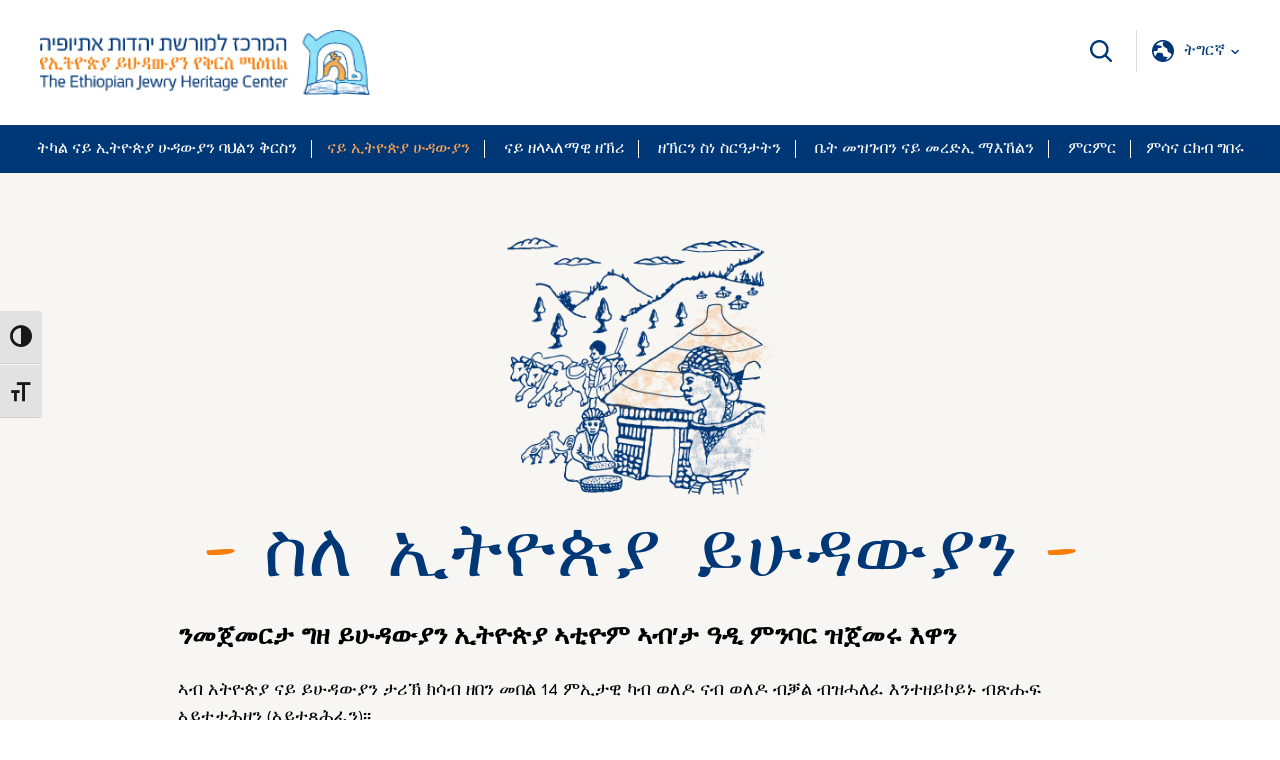

--- FILE ---
content_type: text/html; charset=UTF-8
request_url: https://ethiopianjhc.org.il/tig/about-ethiopian-jewry/
body_size: 102902
content:
<!doctype html>
<html lang="vi" dir="ltr">

<head>

    <!-- Google Tag Manager -->
<script type="text/javascript">
(function(w,d,s,l,i){w[l]=w[l]||[];w[l].push({'gtm.start':
new Date().getTime(),event:'gtm.js'});var f=d.getElementsByTagName(s)[0],
j=d.createElement(s),dl=l!='dataLayer'?'&amp;l='+l:'';j.async=true;j.src=
'https://www.googletagmanager.com/gtm.js?id='+i+dl;f.parentNode.insertBefore(j,f);
})(window,document,'script','dataLayer','GTM-N99MQ2K');
</script>
<!-- End Google Tag Manager -->

<!-- Meta Pixel Code -->
<script>
!function(f,b,e,v,n,t,s)
{if(f.fbq)return;n=f.fbq=function(){n.callMethod?
n.callMethod.apply(n,arguments):n.queue.push(arguments)};
if(!f._fbq)f._fbq=n;n.push=n;n.loaded=!0;n.version='2.0';
n.queue=[];t=b.createElement(e);t.async=!0;
t.src=v;s=b.getElementsByTagName(e)[0];
s.parentNode.insertBefore(t,s)}(window, document,'script',
'https://connect.facebook.net/en_US/fbevents.js');
fbq('init', '1601963086829026');
fbq('track', 'PageView');
</script>
<noscript><img height="1" width="1" style="display:none"
src="https://www.facebook.com/tr?id=1601963086829026&ev=PageView&noscript=1"
/></noscript>
<!-- End Meta Pixel Code -->
    <meta charset="UTF-8">
    <meta name="viewport" content="width=device-width, initial-scale=1">
    <link rel="Elad" href="https://gmpg.org/xfn/11">

    <meta name='robots' content='index, follow, max-image-preview:large, max-snippet:-1, max-video-preview:-1' />

	<!-- This site is optimized with the Yoast SEO plugin v26.8 - https://yoast.com/product/yoast-seo-wordpress/ -->
	<title>ስለ ኢትዮጵያ ይሁዳውያን - מרכז מורשת יהדות אתיופיה-תיגרינית</title>
	<meta name="description" content=".ክሳብ ዘበን መበል 14 ምኢታዊ ናይ ኢትዮጵያ ቤተ እስራኤል ታሪኽ ብጽሑፍ ኣይተታሕዘን ፤ ካብ ወለዶ ናብ ወለዶ ብዝሓለፈ ናይ ኣፍ ታሪኽ እንዘይኮይኑ፡፡ ስለዝኾነ ናይ ኢትዮጵያ ቤተ እስራኤል መበቁሎን ማዓዝ ኢትዮጵያ ከማዝኣተውን ኣይፍለጥን፡፡ እዚ ብዝምልከት ንዓመታት ዝኣክል ተፈላለዩ ሓሳባት ቀሪቦም እዮም፡፡" />
	<link rel="canonical" href="https://ethiopianjhc.org.il/tig/about-ethiopian-jewry/" />
	<meta property="og:locale" content="vi_VN" />
	<meta property="og:type" content="article" />
	<meta property="og:title" content="ስለ ኢትዮጵያ ይሁዳውያን - מרכז מורשת יהדות אתיופיה-תיגרינית" />
	<meta property="og:description" content=".ክሳብ ዘበን መበል 14 ምኢታዊ ናይ ኢትዮጵያ ቤተ እስራኤል ታሪኽ ብጽሑፍ ኣይተታሕዘን ፤ ካብ ወለዶ ናብ ወለዶ ብዝሓለፈ ናይ ኣፍ ታሪኽ እንዘይኮይኑ፡፡ ስለዝኾነ ናይ ኢትዮጵያ ቤተ እስራኤል መበቁሎን ማዓዝ ኢትዮጵያ ከማዝኣተውን ኣይፍለጥን፡፡ እዚ ብዝምልከት ንዓመታት ዝኣክል ተፈላለዩ ሓሳባት ቀሪቦም እዮም፡፡" />
	<meta property="og:url" content="https://ethiopianjhc.org.il/tig/about-ethiopian-jewry/" />
	<meta property="og:site_name" content="מרכז מורשת יהדות אתיופיה-תיגרינית" />
	<meta property="article:modified_time" content="2023-02-16T11:42:00+00:00" />
	<meta property="og:image" content="https://ethiopianjhc.org.il/tig/wp-content/uploads/sites/4/2022/03/444x294_2_אודות.png" />
	<meta property="og:image:width" content="445" />
	<meta property="og:image:height" content="295" />
	<meta property="og:image:type" content="image/png" />
	<meta name="twitter:card" content="summary_large_image" />
	<meta name="twitter:label1" content="Ước tính thời gian đọc" />
	<meta name="twitter:data1" content="12 minutes" />
	<script type="application/ld+json" class="yoast-schema-graph">{"@context":"https://schema.org","@graph":[{"@type":"WebPage","@id":"https://ethiopianjhc.org.il/tig/about-ethiopian-jewry/","url":"https://ethiopianjhc.org.il/tig/about-ethiopian-jewry/","name":"ስለ ኢትዮጵያ ይሁዳውያን - מרכז מורשת יהדות אתיופיה-תיגרינית","isPartOf":{"@id":"https://ethiopianjhc.org.il/tig/#website"},"primaryImageOfPage":{"@id":"https://ethiopianjhc.org.il/tig/about-ethiopian-jewry/#primaryimage"},"image":{"@id":"https://ethiopianjhc.org.il/tig/about-ethiopian-jewry/#primaryimage"},"thumbnailUrl":"https://ethiopianjhc.org.il/tig/wp-content/uploads/sites/4/2022/03/444x294_2_אודות.png","datePublished":"2022-03-28T08:57:29+00:00","dateModified":"2023-02-16T11:42:00+00:00","description":".ክሳብ ዘበን መበል 14 ምኢታዊ ናይ ኢትዮጵያ ቤተ እስራኤል ታሪኽ ብጽሑፍ ኣይተታሕዘን ፤ ካብ ወለዶ ናብ ወለዶ ብዝሓለፈ ናይ ኣፍ ታሪኽ እንዘይኮይኑ፡፡ ስለዝኾነ ናይ ኢትዮጵያ ቤተ እስራኤል መበቁሎን ማዓዝ ኢትዮጵያ ከማዝኣተውን ኣይፍለጥን፡፡ እዚ ብዝምልከት ንዓመታት ዝኣክል ተፈላለዩ ሓሳባት ቀሪቦም እዮም፡፡","inLanguage":"vi","potentialAction":[{"@type":"ReadAction","target":["https://ethiopianjhc.org.il/tig/about-ethiopian-jewry/"]}]},{"@type":"ImageObject","inLanguage":"vi","@id":"https://ethiopianjhc.org.il/tig/about-ethiopian-jewry/#primaryimage","url":"https://ethiopianjhc.org.il/tig/wp-content/uploads/sites/4/2022/03/444x294_2_אודות.png","contentUrl":"https://ethiopianjhc.org.il/tig/wp-content/uploads/sites/4/2022/03/444x294_2_אודות.png","width":"445","height":"295","caption":"אודות יהדות אתיופיה. איור: עלמו אישטה"},{"@type":"WebSite","@id":"https://ethiopianjhc.org.il/tig/#website","url":"https://ethiopianjhc.org.il/tig/","name":"מרכז מורשת יהדות אתיופיה-תיגרינית","description":"","potentialAction":[{"@type":"SearchAction","target":{"@type":"EntryPoint","urlTemplate":"https://ethiopianjhc.org.il/tig/?s={search_term_string}"},"query-input":{"@type":"PropertyValueSpecification","valueRequired":true,"valueName":"search_term_string"}}],"inLanguage":"vi"}]}</script>
	<!-- / Yoast SEO plugin. -->



<link rel="alternate" type="application/rss+xml" title="מרכז מורשת יהדות אתיופיה-תיגרינית &raquo; Feed" href="https://ethiopianjhc.org.il/tig/feed/" />
<link rel="alternate" type="application/rss+xml" title="מרכז מורשת יהדות אתיופיה-תיגרינית &raquo; Comments Feed" href="https://ethiopianjhc.org.il/tig/comments/feed/" />
<link rel="alternate" title="oEmbed (JSON)" type="application/json+oembed" href="https://ethiopianjhc.org.il/tig/wp-json/oembed/1.0/embed?url=https%3A%2F%2Fethiopianjhc.org.il%2Ftig%2Fabout-ethiopian-jewry%2F" />
<link rel="alternate" title="oEmbed (XML)" type="text/xml+oembed" href="https://ethiopianjhc.org.il/tig/wp-json/oembed/1.0/embed?url=https%3A%2F%2Fethiopianjhc.org.il%2Ftig%2Fabout-ethiopian-jewry%2F&#038;format=xml" />
<style id='wp-img-auto-sizes-contain-inline-css'>
img:is([sizes=auto i],[sizes^="auto," i]){contain-intrinsic-size:3000px 1500px}
/*# sourceURL=wp-img-auto-sizes-contain-inline-css */
</style>
<style id='wp-emoji-styles-inline-css'>

	img.wp-smiley, img.emoji {
		display: inline !important;
		border: none !important;
		box-shadow: none !important;
		height: 1em !important;
		width: 1em !important;
		margin: 0 0.07em !important;
		vertical-align: -0.1em !important;
		background: none !important;
		padding: 0 !important;
	}
/*# sourceURL=wp-emoji-styles-inline-css */
</style>
<style id='wp-block-library-inline-css'>
:root{--wp-block-synced-color:#7a00df;--wp-block-synced-color--rgb:122,0,223;--wp-bound-block-color:var(--wp-block-synced-color);--wp-editor-canvas-background:#ddd;--wp-admin-theme-color:#007cba;--wp-admin-theme-color--rgb:0,124,186;--wp-admin-theme-color-darker-10:#006ba1;--wp-admin-theme-color-darker-10--rgb:0,107,160.5;--wp-admin-theme-color-darker-20:#005a87;--wp-admin-theme-color-darker-20--rgb:0,90,135;--wp-admin-border-width-focus:2px}@media (min-resolution:192dpi){:root{--wp-admin-border-width-focus:1.5px}}.wp-element-button{cursor:pointer}:root .has-very-light-gray-background-color{background-color:#eee}:root .has-very-dark-gray-background-color{background-color:#313131}:root .has-very-light-gray-color{color:#eee}:root .has-very-dark-gray-color{color:#313131}:root .has-vivid-green-cyan-to-vivid-cyan-blue-gradient-background{background:linear-gradient(135deg,#00d084,#0693e3)}:root .has-purple-crush-gradient-background{background:linear-gradient(135deg,#34e2e4,#4721fb 50%,#ab1dfe)}:root .has-hazy-dawn-gradient-background{background:linear-gradient(135deg,#faaca8,#dad0ec)}:root .has-subdued-olive-gradient-background{background:linear-gradient(135deg,#fafae1,#67a671)}:root .has-atomic-cream-gradient-background{background:linear-gradient(135deg,#fdd79a,#004a59)}:root .has-nightshade-gradient-background{background:linear-gradient(135deg,#330968,#31cdcf)}:root .has-midnight-gradient-background{background:linear-gradient(135deg,#020381,#2874fc)}:root{--wp--preset--font-size--normal:16px;--wp--preset--font-size--huge:42px}.has-regular-font-size{font-size:1em}.has-larger-font-size{font-size:2.625em}.has-normal-font-size{font-size:var(--wp--preset--font-size--normal)}.has-huge-font-size{font-size:var(--wp--preset--font-size--huge)}.has-text-align-center{text-align:center}.has-text-align-left{text-align:left}.has-text-align-right{text-align:right}.has-fit-text{white-space:nowrap!important}#end-resizable-editor-section{display:none}.aligncenter{clear:both}.items-justified-left{justify-content:flex-start}.items-justified-center{justify-content:center}.items-justified-right{justify-content:flex-end}.items-justified-space-between{justify-content:space-between}.screen-reader-text{border:0;clip-path:inset(50%);height:1px;margin:-1px;overflow:hidden;padding:0;position:absolute;width:1px;word-wrap:normal!important}.screen-reader-text:focus{background-color:#ddd;clip-path:none;color:#444;display:block;font-size:1em;height:auto;left:5px;line-height:normal;padding:15px 23px 14px;text-decoration:none;top:5px;width:auto;z-index:100000}html :where(.has-border-color){border-style:solid}html :where([style*=border-top-color]){border-top-style:solid}html :where([style*=border-right-color]){border-right-style:solid}html :where([style*=border-bottom-color]){border-bottom-style:solid}html :where([style*=border-left-color]){border-left-style:solid}html :where([style*=border-width]){border-style:solid}html :where([style*=border-top-width]){border-top-style:solid}html :where([style*=border-right-width]){border-right-style:solid}html :where([style*=border-bottom-width]){border-bottom-style:solid}html :where([style*=border-left-width]){border-left-style:solid}html :where(img[class*=wp-image-]){height:auto;max-width:100%}:where(figure){margin:0 0 1em}html :where(.is-position-sticky){--wp-admin--admin-bar--position-offset:var(--wp-admin--admin-bar--height,0px)}@media screen and (max-width:600px){html :where(.is-position-sticky){--wp-admin--admin-bar--position-offset:0px}}

/*# sourceURL=wp-block-library-inline-css */
</style><style id='global-styles-inline-css'>
:root{--wp--preset--aspect-ratio--square: 1;--wp--preset--aspect-ratio--4-3: 4/3;--wp--preset--aspect-ratio--3-4: 3/4;--wp--preset--aspect-ratio--3-2: 3/2;--wp--preset--aspect-ratio--2-3: 2/3;--wp--preset--aspect-ratio--16-9: 16/9;--wp--preset--aspect-ratio--9-16: 9/16;--wp--preset--color--black: #000000;--wp--preset--color--cyan-bluish-gray: #abb8c3;--wp--preset--color--white: #ffffff;--wp--preset--color--pale-pink: #f78da7;--wp--preset--color--vivid-red: #cf2e2e;--wp--preset--color--luminous-vivid-orange: #ff6900;--wp--preset--color--luminous-vivid-amber: #fcb900;--wp--preset--color--light-green-cyan: #7bdcb5;--wp--preset--color--vivid-green-cyan: #00d084;--wp--preset--color--pale-cyan-blue: #8ed1fc;--wp--preset--color--vivid-cyan-blue: #0693e3;--wp--preset--color--vivid-purple: #9b51e0;--wp--preset--gradient--vivid-cyan-blue-to-vivid-purple: linear-gradient(135deg,rgb(6,147,227) 0%,rgb(155,81,224) 100%);--wp--preset--gradient--light-green-cyan-to-vivid-green-cyan: linear-gradient(135deg,rgb(122,220,180) 0%,rgb(0,208,130) 100%);--wp--preset--gradient--luminous-vivid-amber-to-luminous-vivid-orange: linear-gradient(135deg,rgb(252,185,0) 0%,rgb(255,105,0) 100%);--wp--preset--gradient--luminous-vivid-orange-to-vivid-red: linear-gradient(135deg,rgb(255,105,0) 0%,rgb(207,46,46) 100%);--wp--preset--gradient--very-light-gray-to-cyan-bluish-gray: linear-gradient(135deg,rgb(238,238,238) 0%,rgb(169,184,195) 100%);--wp--preset--gradient--cool-to-warm-spectrum: linear-gradient(135deg,rgb(74,234,220) 0%,rgb(151,120,209) 20%,rgb(207,42,186) 40%,rgb(238,44,130) 60%,rgb(251,105,98) 80%,rgb(254,248,76) 100%);--wp--preset--gradient--blush-light-purple: linear-gradient(135deg,rgb(255,206,236) 0%,rgb(152,150,240) 100%);--wp--preset--gradient--blush-bordeaux: linear-gradient(135deg,rgb(254,205,165) 0%,rgb(254,45,45) 50%,rgb(107,0,62) 100%);--wp--preset--gradient--luminous-dusk: linear-gradient(135deg,rgb(255,203,112) 0%,rgb(199,81,192) 50%,rgb(65,88,208) 100%);--wp--preset--gradient--pale-ocean: linear-gradient(135deg,rgb(255,245,203) 0%,rgb(182,227,212) 50%,rgb(51,167,181) 100%);--wp--preset--gradient--electric-grass: linear-gradient(135deg,rgb(202,248,128) 0%,rgb(113,206,126) 100%);--wp--preset--gradient--midnight: linear-gradient(135deg,rgb(2,3,129) 0%,rgb(40,116,252) 100%);--wp--preset--font-size--small: 13px;--wp--preset--font-size--medium: 20px;--wp--preset--font-size--large: 36px;--wp--preset--font-size--x-large: 42px;--wp--preset--spacing--20: 0.44rem;--wp--preset--spacing--30: 0.67rem;--wp--preset--spacing--40: 1rem;--wp--preset--spacing--50: 1.5rem;--wp--preset--spacing--60: 2.25rem;--wp--preset--spacing--70: 3.38rem;--wp--preset--spacing--80: 5.06rem;--wp--preset--shadow--natural: 6px 6px 9px rgba(0, 0, 0, 0.2);--wp--preset--shadow--deep: 12px 12px 50px rgba(0, 0, 0, 0.4);--wp--preset--shadow--sharp: 6px 6px 0px rgba(0, 0, 0, 0.2);--wp--preset--shadow--outlined: 6px 6px 0px -3px rgb(255, 255, 255), 6px 6px rgb(0, 0, 0);--wp--preset--shadow--crisp: 6px 6px 0px rgb(0, 0, 0);}:where(.is-layout-flex){gap: 0.5em;}:where(.is-layout-grid){gap: 0.5em;}body .is-layout-flex{display: flex;}.is-layout-flex{flex-wrap: wrap;align-items: center;}.is-layout-flex > :is(*, div){margin: 0;}body .is-layout-grid{display: grid;}.is-layout-grid > :is(*, div){margin: 0;}:where(.wp-block-columns.is-layout-flex){gap: 2em;}:where(.wp-block-columns.is-layout-grid){gap: 2em;}:where(.wp-block-post-template.is-layout-flex){gap: 1.25em;}:where(.wp-block-post-template.is-layout-grid){gap: 1.25em;}.has-black-color{color: var(--wp--preset--color--black) !important;}.has-cyan-bluish-gray-color{color: var(--wp--preset--color--cyan-bluish-gray) !important;}.has-white-color{color: var(--wp--preset--color--white) !important;}.has-pale-pink-color{color: var(--wp--preset--color--pale-pink) !important;}.has-vivid-red-color{color: var(--wp--preset--color--vivid-red) !important;}.has-luminous-vivid-orange-color{color: var(--wp--preset--color--luminous-vivid-orange) !important;}.has-luminous-vivid-amber-color{color: var(--wp--preset--color--luminous-vivid-amber) !important;}.has-light-green-cyan-color{color: var(--wp--preset--color--light-green-cyan) !important;}.has-vivid-green-cyan-color{color: var(--wp--preset--color--vivid-green-cyan) !important;}.has-pale-cyan-blue-color{color: var(--wp--preset--color--pale-cyan-blue) !important;}.has-vivid-cyan-blue-color{color: var(--wp--preset--color--vivid-cyan-blue) !important;}.has-vivid-purple-color{color: var(--wp--preset--color--vivid-purple) !important;}.has-black-background-color{background-color: var(--wp--preset--color--black) !important;}.has-cyan-bluish-gray-background-color{background-color: var(--wp--preset--color--cyan-bluish-gray) !important;}.has-white-background-color{background-color: var(--wp--preset--color--white) !important;}.has-pale-pink-background-color{background-color: var(--wp--preset--color--pale-pink) !important;}.has-vivid-red-background-color{background-color: var(--wp--preset--color--vivid-red) !important;}.has-luminous-vivid-orange-background-color{background-color: var(--wp--preset--color--luminous-vivid-orange) !important;}.has-luminous-vivid-amber-background-color{background-color: var(--wp--preset--color--luminous-vivid-amber) !important;}.has-light-green-cyan-background-color{background-color: var(--wp--preset--color--light-green-cyan) !important;}.has-vivid-green-cyan-background-color{background-color: var(--wp--preset--color--vivid-green-cyan) !important;}.has-pale-cyan-blue-background-color{background-color: var(--wp--preset--color--pale-cyan-blue) !important;}.has-vivid-cyan-blue-background-color{background-color: var(--wp--preset--color--vivid-cyan-blue) !important;}.has-vivid-purple-background-color{background-color: var(--wp--preset--color--vivid-purple) !important;}.has-black-border-color{border-color: var(--wp--preset--color--black) !important;}.has-cyan-bluish-gray-border-color{border-color: var(--wp--preset--color--cyan-bluish-gray) !important;}.has-white-border-color{border-color: var(--wp--preset--color--white) !important;}.has-pale-pink-border-color{border-color: var(--wp--preset--color--pale-pink) !important;}.has-vivid-red-border-color{border-color: var(--wp--preset--color--vivid-red) !important;}.has-luminous-vivid-orange-border-color{border-color: var(--wp--preset--color--luminous-vivid-orange) !important;}.has-luminous-vivid-amber-border-color{border-color: var(--wp--preset--color--luminous-vivid-amber) !important;}.has-light-green-cyan-border-color{border-color: var(--wp--preset--color--light-green-cyan) !important;}.has-vivid-green-cyan-border-color{border-color: var(--wp--preset--color--vivid-green-cyan) !important;}.has-pale-cyan-blue-border-color{border-color: var(--wp--preset--color--pale-cyan-blue) !important;}.has-vivid-cyan-blue-border-color{border-color: var(--wp--preset--color--vivid-cyan-blue) !important;}.has-vivid-purple-border-color{border-color: var(--wp--preset--color--vivid-purple) !important;}.has-vivid-cyan-blue-to-vivid-purple-gradient-background{background: var(--wp--preset--gradient--vivid-cyan-blue-to-vivid-purple) !important;}.has-light-green-cyan-to-vivid-green-cyan-gradient-background{background: var(--wp--preset--gradient--light-green-cyan-to-vivid-green-cyan) !important;}.has-luminous-vivid-amber-to-luminous-vivid-orange-gradient-background{background: var(--wp--preset--gradient--luminous-vivid-amber-to-luminous-vivid-orange) !important;}.has-luminous-vivid-orange-to-vivid-red-gradient-background{background: var(--wp--preset--gradient--luminous-vivid-orange-to-vivid-red) !important;}.has-very-light-gray-to-cyan-bluish-gray-gradient-background{background: var(--wp--preset--gradient--very-light-gray-to-cyan-bluish-gray) !important;}.has-cool-to-warm-spectrum-gradient-background{background: var(--wp--preset--gradient--cool-to-warm-spectrum) !important;}.has-blush-light-purple-gradient-background{background: var(--wp--preset--gradient--blush-light-purple) !important;}.has-blush-bordeaux-gradient-background{background: var(--wp--preset--gradient--blush-bordeaux) !important;}.has-luminous-dusk-gradient-background{background: var(--wp--preset--gradient--luminous-dusk) !important;}.has-pale-ocean-gradient-background{background: var(--wp--preset--gradient--pale-ocean) !important;}.has-electric-grass-gradient-background{background: var(--wp--preset--gradient--electric-grass) !important;}.has-midnight-gradient-background{background: var(--wp--preset--gradient--midnight) !important;}.has-small-font-size{font-size: var(--wp--preset--font-size--small) !important;}.has-medium-font-size{font-size: var(--wp--preset--font-size--medium) !important;}.has-large-font-size{font-size: var(--wp--preset--font-size--large) !important;}.has-x-large-font-size{font-size: var(--wp--preset--font-size--x-large) !important;}
/*# sourceURL=global-styles-inline-css */
</style>

<style id='classic-theme-styles-inline-css'>
/*! This file is auto-generated */
.wp-block-button__link{color:#fff;background-color:#32373c;border-radius:9999px;box-shadow:none;text-decoration:none;padding:calc(.667em + 2px) calc(1.333em + 2px);font-size:1.125em}.wp-block-file__button{background:#32373c;color:#fff;text-decoration:none}
/*# sourceURL=/wp-includes/css/classic-themes.min.css */
</style>
<link data-minify="1" rel='stylesheet' id='ui-font-css' href='https://ethiopianjhc.org.il/tig/wp-content/cache/min/4/tig/wp-content/plugins/wp-accessibility/toolbar/fonts/css/a11y-toolbar.css?ver=1682251235' media='all' />
<link data-minify="1" rel='stylesheet' id='wpa-toolbar-css' href='https://ethiopianjhc.org.il/tig/wp-content/cache/min/4/tig/wp-content/plugins/wp-accessibility/toolbar/css/a11y.css?ver=1682251235' media='all' />
<link data-minify="1" rel='stylesheet' id='ui-fontsize.css-css' href='https://ethiopianjhc.org.il/tig/wp-content/cache/min/4/tig/wp-content/plugins/wp-accessibility/toolbar/css/a11y-fontsize.css?ver=1682251235' media='all' />
<style id='ui-fontsize.css-inline-css'>
html { --wpa-font-size: clamp( 24px, 1.5rem, 36px ); --wpa-h1-size : clamp( 48px, 3rem, 72px ); --wpa-h2-size : clamp( 40px, 2.5rem, 60px ); --wpa-h3-size : clamp( 32px, 2rem, 48px ); --wpa-h4-size : clamp( 28px, 1.75rem, 42px ); --wpa-sub-list-size: 1.1em; --wpa-sub-sub-list-size: 1em; } 
/*# sourceURL=ui-fontsize.css-inline-css */
</style>
<link data-minify="1" rel='stylesheet' id='wpa-style-css' href='https://ethiopianjhc.org.il/tig/wp-content/cache/min/4/tig/wp-content/plugins/wp-accessibility/css/wpa-style.css?ver=1682251235' media='all' />
<style id='wpa-style-inline-css'>
:root { --admin-bar-top : 7px; }
/*# sourceURL=wpa-style-inline-css */
</style>
<link data-minify="1" rel='stylesheet' id='ethiopianjhc-style-min-css' href='https://ethiopianjhc.org.il/tig/wp-content/cache/min/4/tig/wp-content/themes/ethiopianjhc/dist/css/style.min.css?ver=1682251235' media='all' />
<link data-minify="1" rel='stylesheet' id='swiper-css-css' href='https://ethiopianjhc.org.il/tig/wp-content/cache/min/4/tig/wp-content/themes/ethiopianjhc/dist/css/swiper-bundle.min.css?ver=1682251235' media='all' />
<link rel='stylesheet' id='jquery-ui-css' href='https://ethiopianjhc.org.il/tig/wp-content/themes/ethiopianjhc/dist/css/jquery-ui.min.css?ver=1.0.0' media='all' />
<script src="https://ethiopianjhc.org.il/tig/wp-includes/js/jquery/jquery.min.js?ver=3.7.1" id="jquery-core-js"></script>
<script src="https://ethiopianjhc.org.il/tig/wp-includes/js/jquery/jquery-migrate.min.js?ver=3.4.1" id="jquery-migrate-js"></script>
<script src="https://ethiopianjhc.org.il/tig/wp-content/themes/ethiopianjhc/dist/js/swiper-bundle.min.js?ver=1.0.0" id="swiper-js-js"></script>
<script src="https://ethiopianjhc.org.il/tig/wp-content/themes/ethiopianjhc/dist/js/jquery-ui.min.js?ver=1.0.0" id="jquery-ui-js"></script>
<script src="https://ethiopianjhc.org.il/tig/wp-content/themes/ethiopianjhc/dist/js/about-ethiopian.min.js?ver=1.0.0" id="about-ethiopian-js"></script>
<script id="ajax-scripts-js-extra">
var ajax_obj = {"ajaxurl":"https://ethiopianjhc.org.il/tig/wp-admin/admin-ajax.php"};
//# sourceURL=ajax-scripts-js-extra
</script>
<script data-minify="1" src="https://ethiopianjhc.org.il/tig/wp-content/cache/min/4/tig/wp-content/themes/ethiopianjhc/js/ajax-scripts.js?ver=1682251235" id="ajax-scripts-js"></script>
<link rel="https://api.w.org/" href="https://ethiopianjhc.org.il/tig/wp-json/" /><link rel="alternate" title="JSON" type="application/json" href="https://ethiopianjhc.org.il/tig/wp-json/wp/v2/pages/1313" /><link rel="EditURI" type="application/rsd+xml" title="RSD" href="https://ethiopianjhc.org.il/tig/xmlrpc.php?rsd" />
<link rel='shortlink' href='https://ethiopianjhc.org.il/tig/?p=1313' />
<style>.recentcomments a{display:inline !important;padding:0 !important;margin:0 !important;}</style><link rel="icon" href="https://ethiopianjhc.org.il/tig/wp-content/uploads/sites/4/2021/07/favicon.png" sizes="32x32" />
<link rel="icon" href="https://ethiopianjhc.org.il/tig/wp-content/uploads/sites/4/2021/07/favicon.png" sizes="192x192" />
<link rel="apple-touch-icon" href="https://ethiopianjhc.org.il/tig/wp-content/uploads/sites/4/2021/07/favicon.png" />
<meta name="msapplication-TileImage" content="https://ethiopianjhc.org.il/tig/wp-content/uploads/sites/4/2021/07/favicon.png" />

<meta name="generator" content="WP Rocket 3.19.2.1" data-wpr-features="wpr_minify_js wpr_image_dimensions wpr_minify_css wpr_preload_links wpr_desktop" /></head>
<a href="#content" id="skipToContent" class="skip-link screen-reader-text" title="Skip to content">Skip to content</a>


<body class="wp-singular page-template page-template-page-templates page-template-about-ethiopian page-template-page-templatesabout-ethiopian-php page page-id-1313 wp-theme-ethiopianjhc">
    <!-- Google Tag Manager (noscript) -->
<noscript><iframe src="https://www.googletagmanager.com/ns.html?id=GTM-N99MQ2K"
height="0" width="0" style="display:none;visibility:hidden"></iframe></noscript>
<!-- End Google Tag Manager (noscript) -->
    <div data-rocket-location-hash="54257ff4dc2eb7aae68fa23eb5f11e06" id="page" class="site">

        <header data-rocket-location-hash="fc409f86088b20b81d38a444febf083b" id="masthead" class="site-header">
            <div data-rocket-location-hash="1aba3c494cf7acbe31c6e627990e0fd2" class="headers-wrapper">

                <div id="firstHeader" class="header-strip" >

                    <div class="site-branding">
                                <a href="https://ethiopianjhc.org.il/tig" title="Go to homepage">
            <img src="https://ethiopianjhc.org.il/tig/wp-content/uploads/sites/4/2021/06/logo-full.png" alt="Go to homepage" width="330" height="68" />
        </a>
                        </div><!-- .site-branding -->

                    <div class="assistant-container" style='display:none'>
                        <div class="assistant-item accessibility">
                            <div class="accessibility-trigger">
                                <a href="javascript:void(0)" id="trigger_accessibility" role="button" title="Click to see accessibility options">AA</a>
                            </div>
                        </div>
                    </div>

                    <div class="assistant-container left">
                        <div role="search" class="assistant-item search">
                            <div id="main-search" class="menu-header-search">

                                <div class="search-elements-wrap">
                                    <form role="search" method="get" class="search-form" action="https://ethiopianjhc.org.il/tig/">
                                        <label for="searchField">
                                            <span class="screen-reader-text">Search for:</span>
                                        </label>
                                        <div class="search-field-wrap">
                                            <input type="text" id="searchField" type="text" class="search-field" tabindex='-1' placeholder="ምድላይ..." value="" name="s" title="ምድላይ (ምእላሽ)…" />
                                            <!-- <input type="reset" class="close-reset" value="x"> -->
                                        </div>
                                        <div class="search-btn-wrap">
                                            <input name="searchSubmit" class="search-submit" title="ምድላይ (ምእላሽ)" />
                                        </div>
                                    </form>
                                </div>
                                <button class="search-trigger" aria-expanded="false" title="ምድላይ (ምእላሽ)"><img src=" https://ethiopianjhc.org.il/tig/wp-content/themes/ethiopianjhc/dist/images/header-search.svg" width="22" height="22" aria-hidden="true" alt="" />
                                </button>
                            </div>
                        </div>

                                                    <div class="assistant-item languages">
                                <div class="language-switcher" role="navigation" aria-label="ናይ ቋንቋ ዝርዝር">
                                                    <button aria-haspopup="true" class="languages-toggle languages" aria-controls="languages-menu" aria-expanded="false">

                    <div id="main-menu-btn">
                        <svg xmlns="http://www.w3.org/2000/svg" width="22" height="22" viewBox="0 0 22 22">
                            <defs>
                                <style>
                                    .a {
                                        fill: #003777;
                                    }
                                </style>
                            </defs>
                            <path class="a" d="M11,0A11,11,0,1,0,22,11,11.013,11.013,0,0,0,11,0Zm8.693,14.63a9.465,9.465,0,0,1-5.988,5.395q.073-.135.141-.273a3.1,3.1,0,0,1,.887-1.134c.314-.254.93-.646.83-1.141-.073-.358-.481-.5-.79-.592a7.491,7.491,0,0,0-1.519-.21,7.424,7.424,0,0,1-1.32-.124c-.64-.163-.784-.716-.824-1.3a3.6,3.6,0,0,0-.283-1.522,2.059,2.059,0,0,0-1.712-.834c-.529-.048-1.058-.023-1.584-.111a7.353,7.353,0,0,0-1.506-.243c-.674.026-.977.483-1.264,1.011a13.655,13.655,0,0,1-1.565,2.718A9.36,9.36,0,0,1,1.6,11.632a1.2,1.2,0,0,0,.223-.085c.293-.146.5-.408.817-.512a2.641,2.641,0,0,1,1.008.019,4.022,4.022,0,0,0,.932.02A1.2,1.2,0,0,0,5.625,9.967,7.974,7.974,0,0,0,5.648,8.9c.017-.558.383-.758.888-.806.953-.09,3.177.163,3.222-1.3.019-.628-.728-.952-1.214-1.119a29.226,29.226,0,0,0-2.951-.439,2.726,2.726,0,0,1-1.315-.822,9.414,9.414,0,0,1,8.37-2.683,4.185,4.185,0,0,0-.807.229c-1.387.559-1.429,2.133-.822,3.315A5.987,5.987,0,0,0,12.64,7.126a12.777,12.777,0,0,0,1.971,1.161c.906.5.8,1.8,1.025,2.675a2.232,2.232,0,0,0,1.389,1.618c.442.155.962.034,1.349.342.333.264.411.8.6,1.167A.892.892,0,0,0,19.693,14.63Z" />
                        </svg>
                    </div>

                                            <span class="currentLang" title="Current language">ትግርኛ</span>
                    
                </button>

            <div class="langMenu"><ul id="languages-menu" class="languages-menu"><li id="menu-item-704" class="menu-item menu-item-type-custom menu-item-object-custom menu-item-704"><a href="/">עברית</a></li>
<li id="menu-item-106" class="menu-item menu-item-type-custom menu-item-object-custom menu-item-106"><a href="/en">English</a></li>
<li id="menu-item-107" class="menu-item menu-item-type-custom menu-item-object-custom menu-item-107"><a href="/am">አማርኛ</a></li>
<li id="menu-item-3061" class="menu-item menu-item-type-custom menu-item-object-custom menu-item-3061"><a href="/tig">ትግርኛ</a></li>
</ul></div>                                </div>
                            </div>
                        
                        <div class="assistant-item links">
                            <nav aria-label="Main Menu" id="links_navigation" class="links-navigation">
                                                            </nav><!-- #site-navigation -->
                        </div>
                    </div>

                </div>

                <div id="secondHeader" class="header-strip">

                    <nav aria-label="Main Menu" id="site-navigation" class="main-navigation">
                        <div class="grid-navigation">
                                                        <div class="fixedLogo">
                                <a href="https://ethiopianjhc.org.il/tig" title="Go to homepage">
                                    <div class='scrolled-logo' style="display: none;">
                                                                                    <img width="246" height="100" class="fixedLogoImg" src="https://ethiopianjhc.org.il/tig/wp-content/uploads/sites/4/2023/02/01.png" alt="Logo">
                                                                            </div>
                                </a>
                            </div>




                            <div class="mobileMenuWrap"><ul id="primary-menu" class="primary-nav"><li id="menu-item-59" class="menu-item menu-item-type-post_type menu-item-object-page menu-item-has-children menu-item-59"><a href="https://ethiopianjhc.org.il/tig/about-the-center/">ትካል ናይ ኢትዮጵያ ሁዳውያን ባህልን ቅርስን</a>
<ul class="sub-menu">
	<li id="menu-item-763" class="menu-item menu-item-type-post_type menu-item-object-page menu-item-763"><a href="https://ethiopianjhc.org.il/tig/about-the-center/about-us/">ስለ እቲ ማእኸል</a></li>
</ul>
</li>
<li id="menu-item-63" class="menu-item menu-item-type-post_type menu-item-object-page current-menu-ancestor current-menu-parent current_page_parent current_page_ancestor menu-item-has-children menu-item-63"><a href="https://ethiopianjhc.org.il/tig/ethiopian-jewry/">ናይ ኢትዮጵያ ሁዳውያን</a>
<ul class="sub-menu">
	<li id="menu-item-1329" class="menu-item menu-item-type-post_type menu-item-object-page current-menu-item page_item page-item-1313 current_page_item menu-item-1329"><a href="https://ethiopianjhc.org.il/tig/about-ethiopian-jewry/" aria-current="page">ስለ ኢትዮጵያ ይሁዳውያን</a></li>
	<li id="menu-item-686" class="menu-item menu-item-type-post_type menu-item-object-page menu-item-686"><a href="https://ethiopianjhc.org.il/tig/ethiopian-jewry/aliyah-and-attempts-at-aliyah/">እስራኤል ምእታውን (ምምጻእን) ናይ ምምጻእ ሙከራታትን፡</a></li>
	<li id="menu-item-70" class="menu-item menu-item-type-post_type menu-item-object-page menu-item-70"><a href="https://ethiopianjhc.org.il/tig/ethiopian-jewry/absorption-of-ethiopian-immigrants/">ኣብ እስራኤል ተቐባልነቶም/ናብርኦም</a></li>
	<li id="menu-item-491" class="menu-item menu-item-type-post_type_archive menu-item-object-missing_persons menu-item-491"><a href="https://ethiopianjhc.org.il/tig/missing-persons/">ዝጠፍኡ</a></li>
</ul>
</li>
<li id="menu-item-769" class="menu-item menu-item-type-post_type menu-item-object-page menu-item-has-children menu-item-769"><a href="https://ethiopianjhc.org.il/tig/commemoration/"> ናይ ዘላኣለማዊ ዘኽሪ</a>
<ul class="sub-menu">
	<li id="menu-item-493" class="menu-item menu-item-type-post_type_archive menu-item-object-commemorations menu-item-493"><a href="https://ethiopianjhc.org.il/tig/commemorations/">ዘላኣለማዊ ዘኽሪ</a></li>
	<li id="menu-item-770" class="menu-item menu-item-type-post_type menu-item-object-page menu-item-770"><a href="https://ethiopianjhc.org.il/tig/commemoration/about-the-sudan-casualties/"> ኣብ ሱዳን ናይ ዝሞቱ ተወሳኺ መረድኢ</a></li>
</ul>
</li>
<li id="menu-item-775" class="menu-item menu-item-type-post_type menu-item-object-page menu-item-has-children menu-item-775"><a href="https://ethiopianjhc.org.il/tig/events-and-ceremonies/"> ዘኽርን ስነ ስርዓታትን</a>
<ul class="sub-menu">
	<li id="menu-item-776" class="menu-item menu-item-type-post_type menu-item-object-page menu-item-776"><a href="https://ethiopianjhc.org.il/tig/events-and-ceremonies/the-sigd-holiday/"> ዓመት ባዓል ምህለላ</a></li>
	<li id="menu-item-779" class="menu-item menu-item-type-post_type menu-item-object-page menu-item-779"><a href="https://ethiopianjhc.org.il/tig/events-and-ceremonies/memorial-day-for-the-sudan-casualties/"> ኣብ ሱዳን ናይ ዝሞቱ ዕለት ዘኽሪ</a></li>
</ul>
</li>
<li id="menu-item-94" class="menu-item menu-item-type-post_type menu-item-object-page menu-item-has-children menu-item-94"><a href="https://ethiopianjhc.org.il/tig/archive/"> ቤት መዝገብን ናይ መረድኢ ማእኸልን</a>
<ul class="sub-menu">
	<li id="menu-item-785" class="menu-item menu-item-type-post_type menu-item-object-page menu-item-785"><a href="https://ethiopianjhc.org.il/tig/archive/about-the-archive/">በቲ ቤት መዝገብ</a></li>
	<li id="menu-item-688" class="menu-item menu-item-type-post_type menu-item-object-page menu-item-688"><a href="https://ethiopianjhc.org.il/tig/archive/archive/"> ኣብ ቤት መዝገብ ምድላይ</a></li>
	<li id="menu-item-781" class="menu-item menu-item-type-post_type_archive menu-item-object-centers menu-item-781"><a href="https://ethiopianjhc.org.il/tig/centers/">ካርታ ኣብ እስራኤል ናይ ጊዚያዊ መንበሪ ማእኸላት</a></li>
</ul>
</li>
<li id="menu-item-789" class="menu-item menu-item-type-post_type menu-item-object-page menu-item-has-children menu-item-789"><a href="https://ethiopianjhc.org.il/tig/research/"> ምርምር</a>
<ul class="sub-menu">
	<li id="menu-item-680" class="menu-item menu-item-type-post_type_archive menu-item-object-projects menu-item-680"><a href="https://ethiopianjhc.org.il/tig/projects/"> ናይ ምርምር ትካል</a></li>
</ul>
</li>
<li id="menu-item-64" class="menu-item menu-item-type-post_type menu-item-object-page menu-item-64"><a href="https://ethiopianjhc.org.il/tig/contact-us/">ምሳና ርክብ ግበሩ</a></li>
</ul><div class='mobileMenuLinks'>                            <div class="assistant-item links">
                                <nav aria-label="Main Menu" id="links_navigation_mobile" class="links-navigation">
                                                                    </nav><!-- #site-navigation -->
                            </div>
                            </div></div>                            <div class="clearFloat"></div>
                        </div>
                    </nav><!-- #site-navigation -->

                    <!-- <div class="fixedLogo">
                        <a href="" title="">
                            <div class='scrolled-logo'></div>
                        </a>
                    </div> -->

                    <div class="mobileSearch">
                        <form class="searchWrap">
                            <div class="searchBox">
                                <input type="text" tabindex="-1" class="search-field" placeholder="ምድላይ (ምእላሽ)" value="" name="s" title="ምድላይ (ምእላሽ):" />

                            </div>
                            <div class="mobileSearchBtn">

                                <button type="submit">
                                    <svg xmlns="http://www.w3.org/2000/svg" width="40" height="40" viewBox="0 0 40 40">
                                        <defs>
                                            <style>
                                                .ab {
                                                    fill: #8A867D;
                                                    fill-rule: evenodd;
                                                }
                                            </style>
                                        </defs>
                                        <path class="ab" d="M36.3,29.611A16.936,16.936,0,1,0,33.311,32.6l.092.1,8.975,8.984a2.118,2.118,0,1,0,2.995-3L36.395,29.7q-.047-.046-.1-.089ZM31.906,10.238a12.7,12.7,0,1,1-17.953,0,12.708,12.708,0,0,1,17.953,0Z" transform="translate(-5.993 -2.299)" />
                                    </svg>
                                </button>

                            </div>
                        </form>
                    </div>

                </div><!-- .main-header-wrap -->
        </header><!-- #masthead -->
<main id="content" class="site-main">
    <div class="entry-content">
        <div class="wrapper">

            <div class="entry-header sectionInner">

                <div class="mainImgWrap">
                    <img width="445" height="295" src="https://ethiopianjhc.org.il/tig/wp-content/uploads/sites/4/2022/03/444x294_2_אודות.png" alt="אודות יהדות אתיופיה. איור: עלמו אישטה">
                </div>

                <div class="title-wrap">
                    <h1 class="entry-title styledTitle">ስለ ኢትዮጵያ ይሁዳውያን</h1>                </div>

                <div class="contentBlock introContent free-content" >
                        <div class="shown">
        <p><p><!-- wp:heading --></p>
<h2>ንመጀመርታ ግዘ ይሁዳውያን ኢትዮጵያ ኣቲዮም ኣብ’ታ ዓዲ ምንባር ዝጀመሩ እዋን</h2>
<p><!-- /wp:heading --></p>
<p><!-- wp:paragraph --></p>
<p>ኣብ አትዮጵያ ናይ ይሁዳውያን ታሪኽ ክሳብ ዘበን መበል 14 ምኢታዊ ካብ ወለዶ ናብ ወለዶ ብቓል ብዝሓለፈ እንተዘይኮይኑ ብጽሑፍ ኣይተታሕዘን (ኣይተጻሕፈን)፡፡<br />ስለዝኾነ ናይ አትዮጵያ ይሁዳውያን ምንጪ (መቦቁሎ) ኢትዮያጰውያ ዝኣተዊሉ ግዘ ማዓዝ ምንባሩ ኣይፍለጥን፡፡ እዚ ብዝምልከት ንዓመታት ዝኣክል ዝባሀሉ ግምታት ኣለው፡፡<br />1.መቦቁሎ ናይ አትዮጵያ ይሁዳውያን ቤተ እስራኤል በዝብል’ውን ዝፍለጡ ካብ’ቶም ተሰደዱ ነገደ ዳን ወይ ቅድሚኡ ናይ እስራኤል ነገስታት ካብ ተፈላለይሉ እዋን እዩ፡፡<br />ኣብ ምድረ ኩሽ ተሰደዱ ይሁዳውያን ከምዘለዉ ኣብ መጽሓፍ ቀዱስ ብነብያታት ተጻሒፉ እዩ፡፡ በቲ እዋን (ሹዑ) ናይ ሓይሊ (ናይ ጉልበት) ስራሕ ይስራሕ፡፡ ንሱ ካኣ ኣብ ኣሶርን ግብጽን ፤ ኣብ ሀገራት ጳጥርስ ፤ ኣብ ኩሽ ፤ ኣብ ኢላም ፤ ኣብ ባቢሎንን ሃማትን ከምኡ’ውን ኣብ ሀገራት ናይ ገማግም ባሕርታትን ደሴታትን ዝነብሩ ኩሎም ስደተኛታት ወገናቱ ናብ ሀገሮም ክመልስ እዩ፡፡ በዚ እዋን እዚ ኣብ ዓለም ተበቲኖም ዝርከቡ ብቱናት እስራኤለውያንን ናይ የሁዳ ተበተኑ ወገናትን ካብ ናይ ዓለም ኣርባዕተ ማኣዝናት ኣኪቡ ብምውሳድ ንናይ ዓልም ህዝብታት ምልክት ዘርእየሉ ተግባር ክኸውን እዩ (ኢሳያስ ምዕራፍ 11 ቁጽሪ 11 ክሳብ 12)፡፡ መጽሓፈ ኢሳያስ ናይ ኢትዮጶያ ቤተ እስራኤል ካብ ነገደ ዳን እዮም ዘይብል ምዃኑ ምጥቃስ የድሊ፡፡ካብ ነገደ ዳን ምዃኖም ንመጀመርታ ግዘ ተጠቐሰ ካብ ልደተ ክርስቶስ ኣብ መበል ዘበን ታሽዓይ ምኢታዊ ኣብ ናይ ኤልዳድ ሀዳኒ ጽሑፋት እንትኸውን ዳሕራይ ጸኒሑ’ውን ከም ራድባዝ ከም ዛኣምሰሉ ናይ ራባናት ምንጭታት (ጽሑፋት) ተጠቒሱ፡፡ ናይ ቀደም ናይ እስራኤል ርእሰ ካህናት ሃራብ ዑባዲያ ዮሴፍ ናይ ኤትዮጵያ ይሁዳውይን ብሓቂ ይሁዳውይን እዮም ኢሎም እንትውስኑ እዞም ተጠቐሱ ነገራት መሰረት ብምግባር እዩ፡፡<br />2.ምንጪ (መቦቁሎ) ናይ ኢትዮጶያ ይሁዳውይን ካብ ዘበነ መበል ሻዉዓይ ምኢታዊ ቅድሚ ልደተ ክርስቶስ ካብ ግብጺ ካብ ተሰደዱ እንትኸውን ናይ ምስዳዶም ምኽኒት ኣብ ውሽጦም ካብ ዘይምቅድዳው ወይ ብናይ ደጋዊ ዘርኣውነት ዝመሰረቱ ተገበሩሎም ጸገም እዩ፡፡<br />ናይ’ዚ ግምታዊ ኣበሃህላ መሰረት ኣብ ናይ ኢትዮጵያ ይሁዳውይን ሕብረተሰብ ዝብሃልን ዝዝረብን ፤ ብተመራመርቲ ናይ ኢትዮጵያ ይሁዳውያን ዝድገፍን እንትኸውን እዚ ድማ ምስ ናይ ግብጺ ብዬብ ኣልፈንቲና ተባህሉ ናይ ጥንቲ ይሁዳውያን ናይ ኢትዮጵያ ይሁዳውያን ባህልን ዝመሳሰል (ስለዝመሳሰል) እዩ፡፡<br />3.ናይ ኢትዮጵያ ሁዳውያን ኣቦው ካብ ግብጺ ኣይተሰደዱን ካብ’ቲ ቡዙሓትን ዓብይ ትርጉምን ዝነበሮም ካብ ደቡብ ዓረብ (የመን) ዳኣምበር እዚ ተመራመርቲ ዝብልዎ ግምት ናይ ጂኦግራፊ ምቅርራብን ኣብ መንጎ ክልቲኦም ወገናት ካብ ቅድሚ ልደተ ክርስቶስ ዘበን መበል ሓምሻይ ምኢታዊ ጀሚሩ ናይ ምልውዋጥ ነግድን ባህልን ርክብ ምንባሩ ብርክት ዝበሉ መርገጽታትን መሰረትን ዝገበረ እዩ፡<br />4.ብናይ ኢትዮጵያ ብሄራዊ ኣብህህላ ናይ ኢትዮጵያ ይሁዳውያን ንመጀመርታ ግዘ ብዝበነ ሰለሞን እዮም ኢትዮጶያ ኣትዮም፡፡ እዚ ኣበሃህላ እዚ እቲ ሰለሞንን ንግስተ ሰባን ምርኻቦም ፤ ብምርኻቦም እቲ ኣብ ኢትዮጵያ ዝዐበየ ምኒልክ ዝበሃል ወዶም ምውላዱ ኣብ ብመጽሓፍ ቅዱስ ብምጽሓፉ ዝድግፍ እዩ፡፡<br />ምኒልክ ምስዓበዬ ኣቡኡ ነጉሰ ሰለሞን ንምርኣይ እየሩሳሌም መጺኡ፡፡ ድሕሪ ናይ እየሩሳሌም ዑደቱ እትዮጵያ እንትምለስ ካብ ናይ ነገደ እስራኤል ተወከልቲ ምስኡ ዓጂቦሞ ክኸዱ ሰለተገበረ ሓቢሮሞ ከይዶም፡፡ ካብ’ዚ እዩ ድማ ምንጪ ናይ ኢእተረዮጵያ ቤተ እስራኤል፡፡<br />እዚ ካብ ወለዶ ናብ ወለዶ ዝሓለፈ ኣበሃህላ ክብረ ነገስት ካብ ተባህለ ናይ ኢትዮጵያ መጽሓፍ ናይ ኢትዮጵ ብሄራዊ ናይ ኣፍ ታሪኽ እንትኸውን ብናይ ኢትዮጵ ቤተ እስራኤል’ውን ይፍለጥ፡፡<br />5.ናይ ኢትዮጵ ቤተ እስራኤል ካብ ናይ ጥንቲ (ናይ ቀዳሞት ዘበን) ናይ ይሁዳውያን ማሕበረሰብ ኣይኮነን ፤ ካብ ናይ ኢትዮጵያ ኣገው ዝባሀሉ ነገድ ክስታን ኣብ መበል ዘበናት 14-15ተን ምኢታዊ ናይ ይሁድነት ሀይማኖት ተቐበሉ እዮም፡፡ እዚ ግምታዊ ኣባሀህላ ብሓደሓደ ተመራመተርቲ ኣብ ዝሓለፉ ዓሰርተታት ዓማዉቲ ተባህለ እንትኸውን ናይ ምባሉ ምኽኒት ካብ ዝባሀሉ ሓሐደ ኣባህህላታት ናይ ኢትዮጵያ ይሁዳውያን ኣብ ኢትዮጵያ ህልውና ብዝምልክት ናይ’ታ ዓዲ መራሕቲ ምዝራብ ዝጀመሩሉ ካብ መብል ዘበን 14 መኢታዊ ጂሚርካ ስለዝኾነ እዩ፡፡ እዚ ኣበሃህላ ብናይ ኢትዮጵያ ይሁዳውያን ንጡግ እዩ፡፡ ከምኡ’ውን ናይ ኢትዮጵያ ይሁዳውያን ናብ’ታ ዓዲ ሀይመኖት ክርስትና ቅድሚ ምእታው ጀሚሮም ኣብኣ ነሮም ይብሉ መብዛሕቲ ተመራመርቲ፡፡</p>
<p><!-- /wp:paragraph --></p>
<p><!-- wp:heading --></p>
<h2>ታሪኽ ናይ ኢትዮጵያ ይሁዳውን ክሳብ ዘበን መበል 19 ምኢታዊ</h2>
<p><!-- /wp:heading --></p>
<p><!-- wp:paragraph --></p>
<p>ክም’ቲ ተባህለ ናይ ቅድሚ ዘበን መበል 14 ምኢታዊ ናይ ኢትዮጵያ ይሁዳውያን ታሪኽ ካብ ወለዶ ናብ ወለዶ ብቓል ዝሓለፈ እዩ፡፡ ካብ’ቶም ኣባሃህላታት እቲ ሓደን ቐንድን ናይ ኢትዮጵያ ቤተ እስራኤል ጊድኦናት ብዝበሀሉ ናይ ባዕልቶም ነገስታት ይምርሑ ምንባሮም ዘመልክት እዩ፡፡ ካብ’ቶም ነገስታት እታ ወሪይቲ ድማ ንግስቲ የሁዲት ተባህለት እንትትከውን ን40 ዓማውቲ ዝኣክል ኣብ ኢትዮጵያ ኣብ ዝነገሰትሉ ዘበን ኣብ ዘበን መበል ዓስራይ ምኢታዊ ብኣኣ ብዝምራሕ ሰራዊታ ናይ ኣኹሱም ክርስትያናዊ መንግስቲ ደምሲሳ፡<br />ኣብ ኢትዮጵያ ርእሱ ዛኻኣለ መንግስቲ ዘለዎም ይሁዳውያን ምህለዎም ኣብ ዘበን ሚደወል ኤጂስ ኣብ ሀገራት ኤውሮፓ ብብዝሒ ይስማዕ ነሩ፡፡ ኣብ’ዞም ላዕሊ ተጠቐሱ ናይ ኤልዳድ ሀዳኒ ጽሑፋትን ተጉዓዚ ይሁዲ ቢናም ካብ ቶሌዶ ኣብ ዝብልን ካልእን እዮም፡፡<br />ኣብ ኢትዮጵያ ናይ ይሁዳውያን ህልውና ብዝምልከት ንመጀመርታ ግዘ ዝገልጹ ጽሑፋት ተጻሕፉ ብናይ’ታ ሀገር መራሕቲ እዩ፡፡ ካብ ዘበን መበል 14 ምኢታዊ ጀሚሩ ኣብ መንጎ ፖለቲካውን ሀይመኖታውን ነጻነቶም ምኽባር ዝደልዩ ይሁዳውያንን ኣብ መንጎ ናይ ክስታን መራሕትን ውግኣት ምክያዶም ዝሕብሩ ተደጋገምቲ ዛንታታት ኣለዉ፡፡<br />ኣብ መወዳእታ ይሁዳውያን ተሳዕርሉ ሓደ ውግእ ይሰሀቅ ተባህለ ንጉሰ ነገስት ክርስትና ምእታው ዝኣበየ ኩሉ መሬቱ ክውረስ እዩ ኢሉ ኣውጁ፡፡ ክርስትና ኣይንኣቱን ዝበሉ መብዛሕቲ ይሁዳውያን መሬቶም ተገዲፎም/ተመንጢሎም) ምስኣግደፍዎም ድማ ምስ ሰብ መሬት እናተኻረዩ ምሕራስ ጂሚሮም፡፡<br />ብኸም’ዚ ድማ ናይ ኢትዮጵያ ቤተ እስራኤል ካልእ በሊዖም ዝሓድሩሉ ናይ ምንባሮም መመረጺ ንምድላይ ተገዲዶም ብፍላይ ናይ ሓጺንን ማእለማን (ሰውኡት) ኣንስቲ ናይ ሻኽላን ሞያታት ኣማዕቢሎም፡፡ ይሁዳውያን በዞም ሞያታት ምስርሖም ናይ ክስታን ኣንጻሮም ዝነበረ ጽልኣት ኣግዲዱ፡፡ እቶም ሞያታት ሕሳራትን ክብሪ ዘየብሎምን ብምዃኖም ብፍላይ ናይ ሓጺን ስራሕ ሰብ ብዓይኒ ብምውጋእ ናይ ምሕማም ኣስማት ኣለዎ ኢሎም ስለዝኣምኑ፡፡<br />ናይ መራሕቲ ይሁዳውያንን ናይ ክስታንን ውግእ ክሳብ ዘበን መበል 17 ምኢታዊ ኣበ’ዚ እዋን እዚ ናይ ኢትዮጵያ ይሁዳውያን ነጻነቶም ጨሪሶም ስኢኖም፡፡<br />አብ ዘበናት ኣብ ካብ 1896 ክሳብ1900 (ብናይ ኢትዮጵያ ኣቆጻጽራ ዘብን ካብ 1.888 ክሳብ1.892) እንተሎ ኣብ ቤተ እስራኤል በዚ እዩ ዘይብሃል መስዋእቲ ዝሐተተ ማዓት ኣብ ኢትዮጵያ ወሪዱ፡፡ ኣብ’ዚ ክፉእ ግዘ ተባሁሉ ዝፍለጥ ጥሜትን ተላገብቲ ሕማማትን ዘስዓበ ፍጥረታዊ ማዓትን ውግእን ተኸሲቶም፡፡በዚ ክፉእ ግዘ ተባሂሉ ዝፍለጥ ዘበን ካብ ሲሶ ክሳብ ክልተ ግዘ ሲሶ ዝኾኑ ካብ ናይ ኢትዮጵያ ይሁዳውየን ምህላቖም ይግመት፡፡</p>
<p><!-- /wp:paragraph --></p>
<p><!-- wp:heading --></p>
<h2>ምስ ናይ ዓለም ይሁዳውያን ርክብ</h2>
<p><!-- /wp:heading --></p>
<p><!-- wp:paragraph --></p>
<p>ናይ ኢትዮጵያ ይሁዳውያን ኣበ ናይ ህልውንኦም ዘበናት ካብ ናይ ዓለም ይሁዳውያን ተፈሊዮምን ምስኣቶም ርክብ ዘየብሎም ይነብሩ ነሮም፡፡ ምስኣቶም ርክብ ናይ ኤውሮጳ ሚሲዮነራት ኣብኣቶም ዑደት ድሕሪ ምግባሮምን ህልውንኦም ብዝምልከት ካብ ኢትዮጵያ መረዳእታታት ድሕሪ ምምጽኦምን ኣብ ዘበን መበል መፋርቕ 19 ምኢታዊ ምስኣቶም ርክብ ተፈጢሩ (ተሓዲሱ)፡፡ እቲ ርክብ ኣብ ምጂማሩ ከም ብደብዳበታት ዝኣምሰሉ ተዘዋዋሪ መራኸብታት እዩ ነሩ፡፡ ኣብ 1855 (ብናይ ኢትዮጵያ 1863) ዳንኤል ቤን ኻናንያ ተባህለ ሓደ ካብ ናይ ኢትዮጵያ ቤተ እስራኤል ምስ ወዱ እየሩሳሌም ድሕሪ ምምጽኡ ቐጥታዊ ርክብ ተፈጢሩ፡፡ ዳንኤል ቤን ኻናንያ ምስ ናይ እየሩሳሌም ራባኒም ንኣዋርሕ ተቐሚጡ፡፡<br />ምስ ናይ ኢትዮጵያ ይሁዳያውን ርክብ ምሕዳሱን ሚሲዮነራት ኣብኣቶም ብሓይሊ ምንቀስቓሰሙን ናይ ዓለም ይሁዳውያን ናብኣቶም ልኡኻት ክሰዱ ገሩ፡፡ ቀዳማይ ልኡኽ ኣብ 1867 (ብናይ ኢትዮጵያ 1875) ዮሴፍ ሀለቪ ተባህለ ተሰዲዱ፡፡ ድሕሪኡ ፤ ድሕሪ 30 ዓማውቲ ድማ እቲ ሂወቱ ንናይ ኢትዮጵያ ይሁዳውያንን ናይ ዓለም ይሁዳውያንን ምስጣም ርክብ ዘወፈየ ተማሀሪኡ የዕቆብ ፋይትሎቢጭ ተባህለ ተሰዲዱ፡፡ ናይ’ዞም ልኡኻት ምንቅስቓስ ብናይ ኢትዮጵ ይሁዳውያን መረዳእታን ናይ ገንዘብ ወፈያ ምእካብን ሚሲዮን ምግዳልን ናይ ትምህርቲ ምንጻፋት ምትዕርራይን ነሩ፡፡<br />ናይ ኢትዮጵ ይሁዳውያን ሙሩጻት መናእሰይ ኣብ ኤውሮጳ ክማሀሩ ካብ ኢትዮጵያ ተወሲዶም፡፡ ድሕሪኡ ካብኣቶም ገለገሊኦም ኣብ ናይ እትዮጵያ መንግስትን ኣብ ማሕበረሰቦምን ተሰሪዖም ሰሪሖም፡፡ ካብኣቶም ከም ባዓል ታኣምራት ኢማኑኤል ፤ ጌጤ የርሚያ ፤ ዮና ቦጋለን ታደሰ ያዕቆብን ንምጥቃስ ካኣል፡፡</p>
<p><!-- /wp:paragraph --></p>
<p><!-- wp:paragraph --></p>
<p>ኣብ ጅማሮ ዘበን ናይ መበል ዕስራ ምኢታዊ ቀዳሞት ዓሰርተታት ዓማዉቲ ናይ ኢትዮጵያ ይሁዳውያን ጽዮናዊ ኣመራርሓ ርክብ ተጠናኺሩ፡፡ ብኸም’ዚ ንኣብነት ኣብ ሓምሳታት ክልተ ናይ ኢትዮጵያ ይሁዳውን ናይ ቆልዑ ጉጂለታት እስራኤል ክመጹ ተጌሩ፡፡ ናይ ምምጽኦም ዕላማ ክፋር ባትያ ኣብ ዝብሀል ሓዳሪ ቤት ትምህርቲ ተማሂሮም ሰልጢኖም ኢትዮጵያ ናብ ሕብረተሰቦም ተመሊሶም መማህራን ምዃን እዩ፡፡ እንተኾነ’ውን እቲ ናይ ኢትዮጵያ ይሁደውያንን ናይ መንግስቲ እራኤልን ርክብ ናይ ኢትዮጵያ ቤተ እሰራኤል እስራኤል ናብ ናይ ምምላሶም ደረጃ ኣይበጽሐን-ክሳብ ዘበን ሰብዓታት</p>
<p><!-- /wp:paragraph --></p>
<p><!-- wp:heading --></p>
<h2>ሀገረ እስራኤል ምእታዉ</h2>
<p><!-- /wp:heading --></p>
<p><!-- wp:paragraph --></p>
<p>እቲ ነገር ብመዝሙር ፤ ብጸሎታትን ኣብ ዓመት ባዓል ስግድን (ማሃላ) ከምዝንጸባረቕ ኣብ ናይ ኢትዮጵያ ቤተ እስራኤል ናይ ጽዮን ባህግን ናፍቖትን ኩሉ ግዘ ነሩ እዩ፡፡ እዚ ባህግን ናፍቖትን ኣብ ብናይ ኤውሮጳ 1862 ዓ/ም ኣባ ማሓሪ ብተባህሉ ምንፈሳዊ መራሒ ብርክት ዝበሉ ካብ ናይ ኢትዮጵያ ቤተ እስራኤል ቀይሕ ባሕሪ ሰጊርካ እስራኤል ናብ ናይ ምምላስ ሙከራ ኣብጺሑ፡፡ሕማቕ ተዓናቐፈ ውጽኢት ዝነበሮ ሙከራ፡፡<br />ቁሩብ ግዘ ቅድሚ እስራኤል ምቋማን ቋይማ ኣብ ከይዲ ቀዳሞት 10 ዓማውታን ሓደሓደ ቁሩባት ካብ ናይ ኢትዮጵያ ቤተ እስራኤል ስድራታት ገልገሊኦም ምስ ናይ የመን ይሁዳውያን እስራኤል ኣትዮም፡፡ እንተኾነ’ውን እስራኤል ባዕላ ሓሲባ ክተምጽኦም ኣደለይትን፡፡ ናይ ዘይምድላያ ካብ’ቶም ምኽኒታት ሓደ ይሁድነቶም አይተረጋገጸን ዝብል እንትኸውን እዚ ድማ እቲ ኾቅ ሀሺቡት ዝብሀል (ህዝበ እስራኤል ናብ ታሪኻዊት ሀገሩ ክምስ ዝገብር ሕጊ ናይ ኢትዮጵያ ይሁዳውያን ዝዓግት እዩ)፡፡ ኣብ ርእሲ’ዚ በቲ እዋን ናይ ኢትዮጵያ ቤተ እስራኤል ኣብ ምድረ እስራኤል ማሕበራውን ባህላውን መዳያት ምውህሀድ ኣይኽእሉን ዝብሉ ኣብሀህልታት ኣብ ናይ መንግስቲ ሰበ ስላጣናት ነሮም፡፡<br />ናይ ኢትዮጵያ ይሁዳውያን እስራኤል ክመጹ ኣብ’ታ ዓዲ ድሌት እኳ እንተዘይነበረ ሓልሓሊፉን ብናይ በባዕልኻ ተላዕልነትን (ምልዕዓልን) ከም ቱሪስት ወይ ንስራሕ እናተባህለ ደቂ ናይ እትዮጵያ ቤተ እስራኤል መናእሰይ እስራኤል ኣቲዮም፡፡ ካብዚኦም ገልገሊኦም ናይ ሐደሽቲ ኣተውቲ ከርክቦም (ከውህቦም) ዘኽእል ጊዩር ልኹምራ እንትግበረሎም ዝተረፉ ብዘይ ሕጊ ኣብ እስራኤል እንትተርፉ ካብ ሀገር ናይ ምውጻእ ትእዛዝ ተወሂብዎም፡፡ ናይ ኢትዮጵያ ይሁዳውያን ኣብ ልዕሊ መንግስቲ ጸቕጢ ድሕሪ ምግባሮም ሀራቭ ዑባድያ ዮሴፍ ተባህሉ ናይ ቀደም ናይ እስራኤል ርእሰ ካህናት ናይ ኢትዮጵያ ቤተ እስራኤል ይሁደውያን እዮም ዝብል ውሳነ ወሲኖም፡፡ ግና እቲ ውሳነ መንግስቲ ተቐቢሉ ተሎ ኢሉ ክትግብሮ ኣይደለየን ፤ ይተግበሮን፡፡ ክሳብ ኣብ 1975 ዓ/ም ኾቅ ሀሺቡት ናይ እትዮጵያ ቤተ እስራኤል ዝምልከት ክኸውን ምግባሩ ጥራሕ እዮም ዝብል ውሳነ ምሕላፉ እንትኸውን መንግስቲ ናይ ኢትዮጵያ ቤተ እስራኤል ሀገረ እስራኤል ናይ ምምጽኦም ምንቅስቓስ ዘይምግባሩ ቀጺሉ፡፡ ስለዝኾነ ክሳብ 1977 ዓ/ም ኣብ እስራኤል ጥራሕ 200 ደቂ ናይ ኢትዮጵያ ይሁዳውያን ነሮም፡፡ እዞም ጠጠቐሱ ቁሩብ ማሕበረ ሰብ ናይ ኢትዮጵያ ቤተ እስራኤል ይመጹ ዝብል ደብዳበ ፤ ሰላማዊ ሰልፍን ምስ ናይ መንግስቲ ሰበ ስልጣን ምስ ናይ እስራኤልን ናይ ዓለምን ብምርኻብን ዘይሕለል ጻዕሪ ጌሮም፡፡ ኣብ ርእሲ’ዚ’ውን ብናይ ኣመሪካ እቲ (AAEJ) ተባህለ ናይ ረድኤት ውድብ ናይ ኢትዮጵያ ይሁዳውያን ኩነታት ብዝምልከት ኣብ ናይ ዓለም መንግስታትን ይሁዳውያንን እውቀት ክህልዎም ንምግባር ዘኽእሉ ገለጻታት ንምግባር ይኸዱ ነሮም፡፡ ድሕሪ እዚ እቶም ይሁዳውያን ብወገኖም ኣብ ልዕሊ ናይ እስራኤል መንግስቲ ጸቕጢ ፈጢሮም፡፡<br />ናይ’ቲ ናይ ኢትዮጵያ ቤተ እስራኤል ንኽመጹ ተገበረ ቃልሲ ውጽኢት እቲ ምምጽኦም ዕላማ ዝገበረ ምናኼም በጊን ናብ ናይ መንግስቲ ስልጣን ድሕሪ ምድያቡ ፍረ ተረኺብዎ፡፡ እዚ ቀዳማይ ሙከራ ኣብ 1977 ተቓኒዑ፡፡ እዚ ዝኾነ ምስ’ታ እስራኤል ምስኣ ዲፕሎማሲያዊ ርክብ ዘይነበራ ኢትዮጵያ ምሽጣራዊ ስምምዕ ድሕሪ ምግባራ እዩ፡፡<br />እቲ ስምምዕ እስራኤል ንኢትዮጵያ ወታሀደራዊ ሐገዝ ክትገብርሞ ናይ ምግባራ ዋጋ ኢትዮጰጵያ ምስ ቤተ ስድራ ምውህሀድ ብዝብል 200 ካብ ናይ ኢትዮጵያ ይሁዳውያን እስራኤል ንኽመጹ ክትፈቅድ ዝብል እዩ፡፡<br />ግና እቲ ምሽጥራዊ ስምምዕ እቲ ሽዑ ናይ እስራኤል ሚኒስተር ጉዳይ ወጻኢ ዝነበረ ሞሼ ዳያን ንማኣኽናት ዜና ድሕሪ ምቅልዑ 121 ሰባት ድሕሪ ምምጽኦም ተቋሪጹ፡፡<br />ናይ ኢትዮጵያ ይሁዳውያን እስራኤል ምምጻእ ኣብ 1979 ዓ/ም ኣብ መንጎ ሞሳድን ተንቀሳቐስቲ ፈረደ ኣክሎምን ቡሩኽ ተገኘን ፡ ዚምና ብርሃኔ ፡ ዘካሪያስ ዮና  ርክብ ድሕሪ ምፍጣሩ ተሓዲሱ፡፡ ብናይ እዚኣቶም ሓገዝ እስራኤል ናይ ምምጻእ ሓድሽ መገዲ ድሕሪ ምፍጣሩ ዓሰርተታት ኣሻሓት ዝኾኑ ካብ ናይ ኢትዮጵያ ቤተ እስራኤል ኣጸጋምን ሚሽጥራውን ናብ ዝኾነ ሚሽጥራዊ ናይ እግሪ ናብ ሱዳን ጉዕዞ ተበጊሶም ካብኡ ድማ እስራኤል ኣቲዮም፡፡<br />እቲ ናይ እግሪ ጉዕዞ ንሰሙናትን ኣዋርሕን ተኻይዱ፡፡ ተጉዓዝቲ ካብ ናይ መንግስቲ ወታሀደራትን ናይ መገዲ ዘረፍትን እናተሓብኡ እቲ ሕማቕ ናይ ጉዕዞ መገድ’ውን ብስእነት ዝስተ ማይን ምግብን ንምሕላፍ ተገዲዶም፡፡<br />ናይ ኢትዮጵያ ቤተ እስራኤል ሱዳን ድሕሪ ምእታዎም ክሳብ እስራኤል ናይ ምእታው ዕድል ዝረኽቡ ኣብ ናይ’ታ ሀገር ናይ ስደተኛታት ካምቦታት ንኣዋርሕን ዓመታትን ተጸቢዮም ፤ ጸኒሖም ፡፡ ኣብ’ቶም ካምቦታት ናይ ምግብን ናይ ጥዕናን ኩነታት ዝታሓተን ዝሓመቐን ኣብ ርእሲ ምንባሩ ናይ ኢትዮጵያ ቤተ እስራኤል ስደተኛታት ናይ ሱዳን መንግስትን ይሁዲ ዘይኮኑ ስደተኛታትን ይመቓነይዎም ነሮም፡፡ ካብ’ቶም ስደተኛታት ብርክት ዝበሉ ኣብ’ቶም ካምቦታት በቶም ሕማቓት ኩነታት ተሰኵኖምን ኣብ ናይ እግሪ ጉዕዞኦምን ሂወቶም ስኢኖም፡፡ ከም’ቲ ዝግመት 16.000 ካብ’ቶም ስደተኛታት እስራኤል እንትኣትዉ 4.000 ዝኾኑ ኣብ ናይ እስራኤል ጉዕዝኦም ሂወቶም ሰኢኖም፡፡<br />እቲ ብናይ ሞሳድ ፤ ናይ ኢትዮጵያ ቤተ እስራኤል ተንቀሳቐስትን ፤ ናይ እስራኤል ሓልታት ኣየርን ባሕርን ተሳታፍነት ተኻየደ ጉዕዞ ን10 ዓማውቲ እዩ ተኻይዱ፡፡ ወፈራ ሙሴ ተባሂሉ ተሰየመ ጉዕዞ ካብ ሱዳን ናብ እስራኤል ናይ ኢትዮጵያ ቤተ እስራኤል ካብ 11/11/84 ክሳብ 5/1/85 ተኻይዱ፡፡ እዚ 6.000 ሓደሽቲ ኣተውቲ እስራኤል ዝኣተውሎ ወፈራ ብናይ መንግስቲ ኣመሪካ ኢድ ኣእታውነት ምስ ናይ ሱዳን መንግስቲ ናይ ተገበረ ሚሽጥራዊ ስምምዕ ውጽኢት እዩ፡፡ እቲ ወፈራ ድሕሪ ንወርሕን ፈረቓን ምክያዱ ተቋሪጹ፡፡ ምኽኒት ምቁራጹ እናተኻየደ ምዃኑ ናይ እስራኤል ሰበ ስልጣን ምቅልዖም እዩ፡፡ እቲ ምቅላዕ ንናይ ሱዳን መንግስቲ ኣሕፊሩ፡፡<br />ብዘይካ’ዚ ካልኦት ኣናእሽቲ ወፈራታት ኣብ 80ታት ተኻይዶም እዮም፡፡ ኣብ’ዘን ዓማውቲ እዚእን ኣብ እስራኤል ዝነብሩ እስራኤል ናይ ምእታዎም ጻዕርታት ዘካይዱ ናይ እስራኤል መንግስቲ ናይ ኢትዮጵያ ቤተ እስራኤል እስራኤል ናይ ምምጽኦም ጻዕሩ ከይዳኽም ጸቕጢ ምግባሮም ቀጺሎም፡፡ ኣብ 1989 ድሕሪ ናይ 10 ዓማውቲ ርክብ ምቁራጽ እስራኤል ምስ ኢትዮጵያ ድፕሎማሲያዊ ርክባ ኣሕዲሳ፡፡ ድሕሪ ምሕዳሳ ናይ ኢትዮጵያ ቤተ እስራኤል ቐጥታ እስራኤል ምእታውም ተጀሚሩ፡፡ ብናይ ኣብ እሰራኤል ዝርከቡ ደቂ ናይ ኢትዮጵያ ቤተ እስራኤልን ናይ አመሪካ እቲ (AAEJ) ውድቫትን ብርክት ዝበሉ ካብ ናይ ኢትዮጵያ ይሁዳውያንን ቁሸታቶም እናገደፉ ኣብ ከባቢ ናይ ኣዲስ ኣበባ ናይ እስራኤል ኢምባሲ ምቕማጥ ጀሚሮም፡፡<br />ኣብ መጀመርታ እስራኤል ምምጽኦም ቀስ ኢልካን ቆቁሩብን ሹዑ ኣብ እስራኤል ዝነበሩ ናይ ኢትዮጵያ ቤተ እስራኤል በዘሕጉስ ተኻይዱ፡፡ ኣብ እስራኤል ዝነበሩ ደቂ ናይ ኢትዮጵያ ቤተ እስራኤል ናይ ብሱዳን ጉዕዞ ድሕሪ ምቁራጹ ካብኡ ዝተረፉ ቤተሰባት ይውሃሀዱ ብዝብል ኣብ ልዕሊ መንግስቲ ጸቕጢ ይፈጥሩ ነሮም፡፡ ናይ ኢትዮጵያ ናይ ሕድሕድ ውግእ እናኸፍኤ ብዝምጸ ቁጽሪ ደቂ ናይ ኢትዮጵያ ይሁዳውያን ጻዕሪ እናሓየለ መጺኡ፡፡ ስለዝኾነ ውድባት ጽሪ ናይ ኢትዮጵያ መንግስቲ ኣዲስ ኣበባ እናተቓረቡ ብምምጽኦም ኣብ’ታ ኸተማ ተኣኪቦም ዝርከቡ ይሁዳውን ካብ’ቲ ቦታ ብህጹጽ ንኽወጹ ናይ እስራኤል መንግስቲ ኣብ ወርሒ ሚያዚያ 1991 ውሳነ ኣሕሊፉ፡፡<br />ናይ እስራኤል ምንግስቲ ምስ ሳራዊት መከላኸሊ ፤ ምስ ሞሳድ ፤ ምስ ቤት ጽፈት ጉዳያት ወጻኢ ፤ ምስ ይሁዳዊ ሲኽኑትን ኣብ እስራኤል ምስ ዘርከቡ ነባራት ናይ እትዮጵያ ቤተ እስራኤልን ኣጸጋሚ ንዝኾነ ናይ ኢትዮጵያ ይሁዳውያን እስራኤል ናይ ምምጻእ ወፈራ ምድላዋት ተጀሚሮም፡፡ እቲ ወፈራ ፤ ወፈራ ሰለሞን (ሚብጻ ሺሎሞ) ተባሂሉ ተሰየመን ይሁዳውያን ካብ ናይ ስደት ሀገራት እስራኤል ናይ ዝኣተዉሉ ኣብ ታሪኽ ዝዓበየ ዛባሀል ወፈራ ኣብ 23 ወርሒ ጉምበት 1991 ጀሚሩ፡፡ ካብ ምጅማሩ ኣብ ውሽጢ 36 ስዓታት ብናይ 34 በረራታት ነፈርቲ 14.000 ይሁዳውያን እስራኤል ኣቲዮም፡፡ ድሕሪ እዚ ወፈራ ሰለሞን እስራኤል ተወከልታ ናብ’ታ ብሰማንያታት ብሰንኪ ተቓወምቲ መንግስቲ ውድባት ምእታው ኣጸጋሚ ዝነበረ ከባቢ ቋራ ሰዲዳ፡፡ ድሕሪኡ ካብ 1992 ክሳብ 1999 እንተሎ ነበርቲ እዚ ከባቢ እስራኤል፡፡<br />ናይ መወዳእታ ካብ ኢትዮጵያ እስራኤል ዝኣተውን ምእታዎም ክሳብ ሕጂ እናቐጸለ ዝርከብን እቶም ናይ እስራኤል ዘርኢ ዝባሀሉ (እንተሎ ፈለስ ሙራ ወይ ተረፍ ናይ ኢትዮጵያ ይሁዳውያን ብዝብል ዝፍለጡ) እዮም፡፡ ናይ’ዚኦም መሰረት ካብ ቤተ እስራኤል ኮይኑ ኣብ ዘብን መበል 19 ምኢታዊ ዝኸስተኑ እዮም፡፡ ግና ከስቲኖም ምስ ማሕበረሰብ ክስታን ዘይተወሀሀዱን ኣብ’ተን ኣብ’ተን በዘይብሃል ኩነታት ኣብ ክስታን ወይ ኣብ የሁዳውያን በዘይብሀል ዝጸንሑ እዮም፡፡ ሓልሓሊፉ’ውን ምስ ናይ ኢትዮጵያ ቤተ አስራኤል ኣዝማዶም ይሁዳውያን ማሕቨራዊ ርክብ ዝቐጸሉ ነሮሞም፡፡<br />እዞም ማሕበረሰብ እዚኦም ብመሰረት ኾቅ ሀሺቡት እስራኤል ምእታው ስለዘይኽእሉ ብሓደ ገጽ ድማ ኣብ እስራኤል ንብዙሓት ካብኣቶም ቤተሰብ ስለዘለውዎም ምእታዎም ኣጸጋሚ እዩ፡፡<br />ኣብ ርእሲ እዚ’ውን እቶም ናይ ፈለስ ሙራ ሕብረተሰብ እስራኤል ንምምጻእ ኣብ ዘጽበይሉን ብጉዳዮም ውሳነ ክሳብ ዝሓልፍን ናይ ጊዩር ምድላዋት ብምግባር ይማሀሩ እዮም፡፡ ኣብ ዝሓለፉ ዓማውቲ ሓልሓሊፉ ብርክት ዝበሉ ናይ እስራኤል ዘርኢ ጉጂለታት እስራኤል እንትኣትዉ ብኸም’ዚ 50.000 ነብሲ እስራኤል ኣትዮም፡፡ እንተኾነ’ውን ኣብ ኢትዮጵያ እስራኤል ንምእታው ዝደልዩ (ዝሓቱ) ገና ኣሻሓት ኣለዉ፡፡<br />ክሳብ መወዳእታ ናይ 2020 ዓ/ም ኣብ እስራኤል 159.500 ናይ ኢትዮጵያ ቤተ እስራኤል ይርከቡ፡፡88.500 ካብ’ዚኦም ኣብ ኢትዮጵያ ተወለዱ 71.000 ኣብ እስራኤል ተወለዱ እዮም፡፡</p>
<p><!-- /wp:paragraph --></p>
<p><!-- wp:heading --></p>
<h2>ናይ ኢትዮጵያ ቤተ አስራኤል መንፈሳዊ መራሕቲ</h2>
<p><!-- /wp:heading --></p>
<p><!-- wp:paragraph --></p>
<p>ካህናቶም (ኣቕሽቶም) ከም’ቶም ናይ ኩሎም ይሁዳውያን ራባኒም ማለት እዮም፡፡ ኣብ ኢትዮጵያ መራሕትን ጓህርን ናይ ኢትዮጵያ ቤተ እስራኤል ዝነበሩ እዮም፡፡ ሕገ ኦሪትን ናይ ኦሪት ትእዛዛትን ኣብኣቶም እዩ ነሩ፡፡ ተንክፍ ሀይማኖታዊ ዝኾነ ኩሉ ብናታቶም ሓላፍነት እዩ ነሩ፡፡ ኣብ ዘድሊ’ውን ኣብ ማሕበረሰቦም ጻልዋ ይገብሩ ነሮም፡፡ ናይ ኦሪትን ስርዓትን እውቀቶም ኣብ ውሽጢ ማህበረሰብ ናይ ኢትዮጵያ ቤተ እስራኤልን ካብኦም ወጻእን ናይ መሪሕነት ስልጣን ኣውሂብዎም (ክህልዎም ገሩ) ኣብ መንጎ ሰባት ኣብ ናይ ዘይምቅድዳዋት ኣገጣምታት ሸምገልትን ዓበይትን ንምፍታሕ ኣብ ዘይካኣልሉ ኩነታት እቲ ነገር በኣቕሽቲ ይፍታሕ ነሩ፡፡<br />ቀሺ (ካህን) ናይ ኦሪት ትምህርቱ ኣብ ዕድመ ሸውዓተ ሸሞንተ ዓማውቲ እዩ ዝጅምር፡፡ ክሳብ ተማሂሩ ኣጽኒዑ ዝምረቕ ከም ናይ ሓዳሪ ቤት ትምህርቲ ኣብ’ቶም መለኩሴታት እዩ ዝቕመጥ፡፡ ምስተማህረ ድሕሪ ምምርዓዉ እዩ ንቕሺነት ዝሺወም፡፡<br />ድሕሪ ምሻሙ መንፈሳዊ መራሒ ክኽውን ብሕብረተሰቡ ይምረጽ፡፡ መራሕቲ ናይ ኣቕሽቲ ሊቀ ካህናት ብኹሎም ናይ’ቲ ክፍለ ሀገር ኣቕሽቲ ተመረጸ እዩ ዝኸውን፡፡ ንሱ ድማ ናይ’ቲ ክፍለ ሀገር ላዕለዋይ መንፈሳዊ (ሀይማኖታዊ) መራሒ እዩ፡፡<br />ቀሺ ሓያም ዘይኮነት ጓል እዩ ዘእቱ፡፡ ኣብ ፍሉይን ዝኸረረን ኩነታት እንተዘይኮይኑ ሰበይቱ ምፍታሕ ኣይኽእልን፡፡ እዚ’ውን ጉዳዮም ድሕሪ በቶም ከፋትሑ ዝኽእሉ ላዕለዎት ኣቕሽቲ ምጽራዩ እዩ፡፡ ናይ ቅሽነት ሺመቱ ብዘየዳኽም-ብዘይጎድእ፡፡ ሰበይቱ ዝሞተቶ ቀሺ ምንእሰይ ይኹን ዓብይ ጓል እዩ ክእቱ ዝኽእል፡፡ ቀሺ ድሕሪ በቶም መለኩሴታት ንቕሺነት ምሻሙ ኣብ ዝነብረሉ ቁሸት ኣብ ዝካያድ ስነ ስርዓት ብኽቡራት ኣሽቲ ይሺወም፡፡ እቲ ብርክት ዝበለ ህዝቢ ኣብ ዝርከቡሉ ዝካየድ ስነ ስርዓት ብምግቢ ፤ ቡራኼታትን መዛሙርን ይካየድ፡፡ ኣብ ናይ ኢትዮጵያ ቤተ እስራኤል ናይ ቅሺነት ማዓርግ ክቡር እዩ፡፡<br />ኣቕሽቲ ነበርቲ ቁሸታት ይመርሑን ናይ ማዓልቲ ማዓልቲ ጸገማት ብዝምልከት ወሰንትን<br />ነሮም፡፡ ተግባሮም ናይ ንጽህና ፤ ቅንዕነት ፤ ክብርን ግቡእ ኣከያይዳን እዩ ነሩ፡፡<br />ኣብ ዘገልግልዎም ሕብረተሰቦም ናይ ኣብነት ተምሳላት፡<br />ናይ ኣቕሽቲ ኣልባሳት ኩሉ ግዘ ጻዕዳ (ናይ ንጽህናን ጽርየትን ምልክት) እዩ ነሩ፡፡ ኣራእሶም በጻዕዳ ሻሽ ተጠምጠመ እንትኸውን ቅዱሳት መጻሕፍቲ ምስሓዙ እዮም ኣይፈልዩን፡፡<br />ቀሺ ሰለስተ ቐንዲ ቐንዲ ስራሕቲ ኣለውዎ፡-<br />ሓደ ሀይማኖት ዝምልከት እንትኸውን ፤ ብናይ ስራሕን ናይ ባዓላትን ዕለታት ምምራሕ ጸሎት ፤ ኣብ ዓመት ባዓል ቁርባን ምቕራብ ፤ ንጽህናን ርኽሰትን ፤ ምትእትታውን ምፍታሕን ከምኡ’ውን ትምህርቲ ኦሪትን ብዝምልከት፡፡ ካልኣይ ስርሖም ማሕበራዊ እዩ፡፡ ቀሺ ኣብ ውሽጢ ማሕበረሰብ ማሕበራዊ ቅርርብ ክህሉ ምግባር፡፡ ኣብ ባእስታትን ዘይምቅድዳዋትን መፍትሒ ኣብ ዘድሊ’ውን ጽሪ እምቢተኛታት ወገናት ኣድላይ ስጉምቲ ክወስድ ይኽእል፡፡ ሳልሳይ ተግባሩ ሀይማኖቶም ናብ ናይ እስራኤል ክልውጡ ዝደሊዩ ዘይሁዳውያን ብሰነ ስርዓት እናገረዝካ ናብ ይሁድነት መቕባሎም እዩ፡፡<br />ኣቕሽቲ መብዛሕቶም ከም ኩሎም ካልኦት ይሁዳውያን ስርሖም ማሕረስ ኣይነበረን፡፡ግዚኦም ኣብ ትምህርቲ ኦሪት ብምውዓል ካብ ሕብረተሰቦም ብዝዋሀቦም በረኸታን ብዝግበሎም ናይ ወፈያ ሓገዝን ይነብሩ ነሮም፡፡ ስለዝኾነ ናብርኦም ትሑት እዩ ነሩ፡፡<br />ኣብ ዓበይቲ ቁሸታት ኣቕሽቲ ነሮም፡፡ እንተሎ ንናይ’ቲ ከባቢ ኣናእሽተይ ቁሸታት ነበርቲ ግልጋሎት ዝገብሩ፡፡ ካልእ ተወሳኺ ናይ ኢትዮጵያ ቤተ እስራኤል ሀይማኖታዊ (መንፈሳዊ) ስራሕ ናይ መሎኩሴታት እዩ፡፡<br />ኣብ ናይ ኢትዮጵያ ቤተ እስራኤል መሎክሴነት ዳሕራይ ኣብ ዘበን መበል 15 መኢታዊ ተጀመረ እዩ፡፡ መሎክሴነት ካብ ናይ ማሕበረሰብ ናብራ ርእሶም ኣግሊሎም ርሒቖም ንምንባርን ብብሕታውነት ኦሪት ምምሀር ዝመርጹን እዮም፡፡ናይ እምነት ሚሽጥር ዝፈልጡን ንቅሺነት እናምሀሩ ዝሸሙን እዮም፡፡</p>
<p><!-- /wp:paragraph --></p>
</p>
    </div>

    
                </div>

            </div><!-- .entry-header -->

            <div class="container-grid">

                    <div class="largeGallery">
        <div class="swiper-container">
            <div class="swiper-wrapper">

                                    <div class="swiper-slide">
                        <div class="swiper-slide-container">
                            <img width="1460" height="990" class="galleryImg" src="https://ethiopianjhc.org.il/tig/wp-content/uploads/sites/4/2022/03/img038.jpg" alt="קסים בפתח המסגיד">
                                                    </div>
                    </div>
                                    <div class="swiper-slide">
                        <div class="swiper-slide-container">
                            <img width="1460" height="990" class="galleryImg" src="https://ethiopianjhc.org.il/tig/wp-content/uploads/sites/4/2022/03/img041.jpg" alt="ליקה כהנת קס ברהן ברוך עם קס אדנה טקויה אוחזים באורית">
                                                    </div>
                    </div>
                
            </div>
            <div class="swiperPrev">
                <svg xmlns="http://www.w3.org/2000/svg" width="60.998" height="81.021" viewBox="0 0 60.998 81.021">
                    <defs>
                        <style>
                            .a {
                                fill: #fff;
                                stroke: rgba(0, 0, 0, 0);
                                stroke-miterlimit: 10;
                            }
                        </style>
                    </defs>
                    <g transform="translate(0.504 -444.479)">
                        <path class="a" d="M-17869.607,8643c-21.859,0-52.117-1.227-53.395-1.278v-76.139l60-2.582,0,.064c.006,2.083.035,13.392-.133,31.489-.178,19.833-.605,48.29-.607,48.44h0c-.006,0-.082-.006-1.1-.006-.605,0-1.408,0-2.387.006C-17868.252,8643-17868.963,8643-17869.607,8643Zm-19.191-56-15.2,15.2,15.2,15.2,3.8-3.8-11.4-11.4,11.4-11.4Z" transform="translate(17922.998 -8118)" />
                    </g>
                </svg>
            </div>
            <div class="swiperNext">
                <svg xmlns="http://www.w3.org/2000/svg" width="60.998" height="81.021" viewBox="0 0 60.998 81.021">
                    <defs>
                        <style>
                            .a {
                                fill: #fff;
                                stroke: rgba(0, 0, 0, 0);
                                stroke-miterlimit: 10;
                            }
                        </style>
                    </defs>
                    <g transform="translate(0.504 -444.479)">
                        <path class="a" d="M-17869.607,8643c-21.859,0-52.117-1.227-53.395-1.278v-76.139l60-2.582,0,.064c.006,2.083.035,13.392-.133,31.489-.178,19.833-.605,48.29-.607,48.44h0c-.006,0-.082-.006-1.1-.006-.605,0-1.408,0-2.387.006C-17868.252,8643-17868.963,8643-17869.607,8643Zm-19.191-56-15.2,15.2,15.2,15.2,3.8-3.8-11.4-11.4,11.4-11.4Z" transform="translate(17922.998 -8118)" />
                    </g>
                </svg>
            </div>
            <div class="swiper-pagination"></div>
        </div>
    </div>

                
                    <div class="cubesContainer">

                        
                            <div class="cubeBlock">

                                <div class="cubeImg">
                                    <div class="cubeRect">
                                        <img width="8" height="280" src="/wp-content/themes/ethiopianjhc/dist/images/frame3-right-gray.png" alt="" aria-hidden="true" class="frameBorderRight">
                                        <img width="280" height="8" src="/wp-content/themes/ethiopianjhc/dist/images/frame3-top-gray.png" alt="" aria-hidden="true" class="frameBorderTop">
                                        <img width="8" height="280" src="/wp-content/themes/ethiopianjhc/dist/images/frame3-left-gray.png" alt="" aria-hidden="true" class="frameBorderLeft">
                                        <img width="280" height="8" src="/wp-content/themes/ethiopianjhc/dist/images/frame3-bottom-gray.png" alt="" aria-hidden="true" class="frameBorderBot">
                                        <img width="341" height="355" class="cubeIcon" src="https://ethiopianjhc.org.il/tig/wp-content/uploads/sites/4/2022/03/340x355_מחקר.png" alt="מכון מחקר. איור : עלמו אישטה">
                                    </div>
                                </div>

                                <div class="cubeContent">

                                    <div class="cubeTitle">
                                        <h2 class="cubeTitle">ምርምር</h2>
                                    </div>

                                    <p class="cubeSummary">ብናይ ኢትዮጵያ ይሁዳውያን ናይ ባህልን ቅርስን ማዕኸል ምርምርን መጽናዕትን</p>

                                    <div class="cubeLink">
                                        <a class="primaryBtnLtblue" href="https://ethiopianjhc.org.il/tig/research/" title="Go to topic page">ተወሰኽቲ መረድእታት</a>
                                    </div>

                                </div>

                            </div>

                        
                            <div class="cubeBlock">

                                <div class="cubeImg">
                                    <div class="cubeRect">
                                        <img width="8" height="280" src="/wp-content/themes/ethiopianjhc/dist/images/frame3-right-gray.png" alt="" aria-hidden="true" class="frameBorderRight">
                                        <img width="280" height="8" src="/wp-content/themes/ethiopianjhc/dist/images/frame3-top-gray.png" alt="" aria-hidden="true" class="frameBorderTop">
                                        <img width="8" height="280" src="/wp-content/themes/ethiopianjhc/dist/images/frame3-left-gray.png" alt="" aria-hidden="true" class="frameBorderLeft">
                                        <img width="280" height="8" src="/wp-content/themes/ethiopianjhc/dist/images/frame3-bottom-gray.png" alt="" aria-hidden="true" class="frameBorderBot">
                                        <img width="341" height="355" class="cubeIcon" src="https://ethiopianjhc.org.il/tig/wp-content/uploads/sites/4/2022/03/340x355_ארכיון.png" alt="ארכיון המרכז למורשת יהדות אתיופיה. איור: עלמו אישטה">
                                    </div>
                                </div>

                                <div class="cubeContent">

                                    <div class="cubeTitle">
                                        <h2 class="cubeTitle">ቤት መዝገብ</h2>
                                    </div>

                                    <p class="cubeSummary">ቤት መዝገብ ናይ ኢትዮጵያ ይሁዳውያን ባህልን ቅርን</p>

                                    <div class="cubeLink">
                                        <a class="primaryBtnOrange" href="https://ethiopianjhc.org.il/tig/archive/archive/" title="Go to topic page">ተወሰኽቲ መረድእታት</a>
                                    </div>

                                </div>

                            </div>

                                            </div>
                
            </div>
        </div>
    </div>
</main>


<div class="grayBg">

    <footer id="colophon" class="site-footer">
        <div class="footer-container">
            <div class="footer-content top">
                <div class="footer-area-wrap info">
                    <div class="info-wrapper">
                        <div class="footer-inner logo-wrapper">
                            <div class="logo">
                                        <a href="https://ethiopianjhc.org.il/tig" title="דGo to homepage">
            <img width="199" height="133" src="https://ethiopianjhc.org.il/tig/wp-content/uploads/sites/4/2021/07/footer-logo.png" alt="" />
        </a>
                                    </div>
                        </div>

                        <div class="footer-inner contact-wrapper">

                            <div class="blockTitle">
                                <h2>ማዕኸል ናይ ኢትዮጵያ ይሁዳውያን ባህልን ቅርስን</h2>
                            </div>
                            <div class="contact-details">
                                                <div class="item address">
                    <span title="Address">ጎደና ሻዛር 1 እየሩሳሌም</span>
                </div>
                            <div class="item email">
                    <a href="mailto:info@moreshete.org.il" title="ኢሜይል">info@moreshete.org.il</a>
                </div>
                            <div class="item phone">
                    <a href="tel:02-6772568" title="ደውሉልና">ቁጽሪ ስልኪ: 02-6772568</a>
                </div>
                            <div class="item fax">
                    <a href="tel:02-6772582" title="ፋክስ">ፋክስ: 02-6772582</a>
                </div>
                    <div class="socialShare">
            
                
                    <div class="fbBtn">
                        <a title="The Centers Facebook page" href="https://www.facebook.com/TheStateCorporationOfEthiopianJewishHeritageCenter/">
                            <svg xmlns="http://www.w3.org/2000/svg" width="22" height="40" viewBox="0 0 22 40">
                                <defs>
                                    <style>
                                        .a {
                                            fill: #003777;
                                        }
                                    </style>
                                </defs>
                                <path class="a" d="M34.525,32.678H29.472c-.817,0-1.072-.3-1.072-1.051V25.569c0-.8.306-1.051,1.072-1.051h5.053V20.113A10.948,10.948,0,0,1,35.9,14.455a8.433,8.433,0,0,1,4.543-3.7,11.558,11.558,0,0,1,3.93-.651h5c.715,0,1.021.3,1.021,1v5.707c0,.7-.306,1-1.021,1-1.378,0-2.756,0-4.135.05a1.826,1.826,0,0,0-2.093,2.053c-.051,1.5,0,2.954,0,4.506h5.921c.817,0,1.123.3,1.123,1.1v6.058c0,.8-.255,1.051-1.123,1.051H43.152v16.32c0,.851-.255,1.151-1.174,1.151H35.6c-.766,0-1.072-.3-1.072-1.051Z" transform="translate(-28.4 -10.1)" />
                            </svg>
                        </a>
                    </div>

                
                
            
                    <div class="ytBtn">
                        <a title="The Centers YouTube page" href="https://www.youtube.com/channel/UCU6YSZsRofJilQCpKl0gj0A">
                            <svg xmlns="http://www.w3.org/2000/svg" width="40" height="30" viewBox="0 0 40 30">
                                <defs>
                                    <style>
                                        .a {
                                            fill: #003777;
                                        }
                                    </style>
                                </defs>
                                <path class="a" d="M42.45,21.4H17.55A7.742,7.742,0,0,0,10,29.333V43.467A7.741,7.741,0,0,0,17.55,51.4h24.9A7.742,7.742,0,0,0,50,43.467V29.333A7.775,7.775,0,0,0,42.45,21.4ZM24.75,42.889V29.964l10.5,6.462Z" transform="translate(-10 -21.4)" />
                            </svg>
                        </a>
                    </div>

                
                
                
                    </div>
                            </div>

                        </div>

                    </div>

                    <div class="footer-inner links-wrapper">

                        <div class="blockTitle">
                            <h2>ዝርዝር</h2>
                        </div>

                        <div class="menus-wrap">

                            <div class="menu-item">
                                <div class="menu-container"><ul id="footer_menu_links1" class="footer-menu"><li id="menu-item-125" class="menu-item menu-item-type-post_type menu-item-object-page menu-item-125"><a href="https://ethiopianjhc.org.il/tig/contact-us/">ምሳና ርክብ ግበሩ</a></li>
</ul></div>                            </div>

                        </div>

                    </div>
                </div>
                <div class="footer-area-wrap form">
                    <div class="footer-inner newsletter">

                        <div class="blockTitle">
                            <h2>ናይ ብጽሑፍ መልእኸትና ኣባላት ንምዃን ተመዝገቡ</h2>
                        </div>

                                                    <div class="item title">
                                <p>በቲ ትካል ናይ ዝሕተም መጽሄት/ጋዜጣ ኣባላት ኩኑ</p>
                            </div>
                        
                        <div class="form-content">
                            <form id="mailling_list" name="joinNewsletter" class="mailling-list newsletter-form" action="">
                                <div class="form-row">
                                    <div class="form-item field">
                                        <input type="email" oninput="setCustomValidity('')" oninvalid="this.setCustomValidity('Please fill a valid email address.')" type="email" class="ltr-field" id="newsletterEmail" name="newsletterEmail" title="ኢሜል" aria-required="true" aria-label="ኢሜል" placeholder="ኢሜል">
                                        <span class="newsletterMsg" style="display: none">ብምእታውኩም ነመስግን</span>
                                        <span class="newsletterMsg small" style="display: none">ምዝገባኹም ተሳኺዑ.</span>
                                        <span id="errorMsg" class="errorMsg ">ናይ ኢንቴርነት ኣድራሻ ግዴታ እዩ</span>
                                    </div>

                                    
                                    <div class="form-item button">
                                        <div class="ajax-loader" role="alert" aria-live="assertive"></div>
                                        <button type="submit" value="submit" tabindex="0" id="footerFormBtn" class="button news-letter-btn primaryBtnOrange " aria-label="ናይ ብጽሑፍ መልእኸትና ኣባላት ንምዃን ተመዝገቡ" title="ናይ ብጽሑፍ መልእኸትና ኣባላት ንምዃን ተመዝገቡ">ምስዳድ</button>
                                        <div class="g-recaptcha" data-sitekey="" data-callback="submitForm" data-size="invisible" data-badge="bottomright"></div>
                                    </div>

                                </div>

                            </form>
                        </div>
                    </div>

                </div>
            </div>

        </div>

        <div class="footer-content bottom">
            <div class="site-info">
                <div class="site-info-inner menu">
                    <div class="credit">
                                                    <span>2022 @ ብመሰረት ሕጊ መሰሉ ንናይ ኢትጵያ ይሁዳውያን ናይ ባህልን ቅርስን ትካል  ተሓለወ እዩ</span>
                        
                    </div>
                    <div class="site-info-menu">
                        <div class="menu-container"><ul id="footer-bottom-menu" class="footer-menu-bottom"><li id="menu-item-4960" class="menu-item menu-item-type-post_type menu-item-object-page menu-item-4960"><a href="https://ethiopianjhc.org.il/tig/site-map/"> ናይ ኢሜል ካርታ (ቦታ)</a></li>
<li id="menu-item-3245" class="menu-item menu-item-type-post_type menu-item-object-page menu-item-3245"><a href="https://ethiopianjhc.org.il/tig/terms-of-use-and-privacy-policy/">ናይ ምጥቃም ቅድመ ኩነትን ውልቃውነትን</a></li>
<li id="menu-item-4935" class="menu-item menu-item-type-post_type menu-item-object-page menu-item-4935"><a href="https://ethiopianjhc.org.il/tig/website-accessibility/">ብቐሊል ናይ ምርኻብ ቃል ምእታው</a></li>
</ul></div>                    </div>
                </div>

                <div class="site-info-inner image">
                    <a href="https://www.eladsoft.com/" target="_blank">
                        <img src="https://ethiopianjhc.org.il/tig/wp-content/themes/ethiopianjhc/dist/images/created-by.png" alt="the logo elad group" width="197" height="39">
                    </a>
                </div>

            </div><!-- .site-info -->
        </div>
    </footer><!-- #colophon -->
</div>
</div><!-- #page -->

<script type="speculationrules">
{"prefetch":[{"source":"document","where":{"and":[{"href_matches":"/tig/*"},{"not":{"href_matches":["/tig/wp-*.php","/tig/wp-admin/*","/tig/wp-content/uploads/sites/4/*","/tig/wp-content/*","/tig/wp-content/plugins/*","/tig/wp-content/themes/ethiopianjhc/*","/tig/*\\?(.+)"]}},{"not":{"selector_matches":"a[rel~=\"nofollow\"]"}},{"not":{"selector_matches":".no-prefetch, .no-prefetch a"}}]},"eagerness":"conservative"}]}
</script>
<script id="wpa-toolbar-js-extra">
var wpatb = {"location":"body","is_rtl":"ltr","is_right":"default","responsive":"a11y-non-responsive","contrast":"Toggle High Contrast","grayscale":"Toggle Grayscale","fontsize":"Toggle Font size","custom_location":"standard-location","enable_grayscale":"false","enable_fontsize":"true","enable_contrast":"true"};
var wpa11y = {"path":"https://ethiopianjhc.org.il/tig/wp-content/plugins/wp-accessibility/toolbar/css/a11y-contrast.css?version=2.3.1"};
//# sourceURL=wpa-toolbar-js-extra
</script>
<script src="https://ethiopianjhc.org.il/tig/wp-content/plugins/wp-accessibility/js/wpa-toolbar.min.js?ver=2.3.1" id="wpa-toolbar-js" defer data-wp-strategy="defer"></script>
<script id="rocket-browser-checker-js-after">
"use strict";var _createClass=function(){function defineProperties(target,props){for(var i=0;i<props.length;i++){var descriptor=props[i];descriptor.enumerable=descriptor.enumerable||!1,descriptor.configurable=!0,"value"in descriptor&&(descriptor.writable=!0),Object.defineProperty(target,descriptor.key,descriptor)}}return function(Constructor,protoProps,staticProps){return protoProps&&defineProperties(Constructor.prototype,protoProps),staticProps&&defineProperties(Constructor,staticProps),Constructor}}();function _classCallCheck(instance,Constructor){if(!(instance instanceof Constructor))throw new TypeError("Cannot call a class as a function")}var RocketBrowserCompatibilityChecker=function(){function RocketBrowserCompatibilityChecker(options){_classCallCheck(this,RocketBrowserCompatibilityChecker),this.passiveSupported=!1,this._checkPassiveOption(this),this.options=!!this.passiveSupported&&options}return _createClass(RocketBrowserCompatibilityChecker,[{key:"_checkPassiveOption",value:function(self){try{var options={get passive(){return!(self.passiveSupported=!0)}};window.addEventListener("test",null,options),window.removeEventListener("test",null,options)}catch(err){self.passiveSupported=!1}}},{key:"initRequestIdleCallback",value:function(){!1 in window&&(window.requestIdleCallback=function(cb){var start=Date.now();return setTimeout(function(){cb({didTimeout:!1,timeRemaining:function(){return Math.max(0,50-(Date.now()-start))}})},1)}),!1 in window&&(window.cancelIdleCallback=function(id){return clearTimeout(id)})}},{key:"isDataSaverModeOn",value:function(){return"connection"in navigator&&!0===navigator.connection.saveData}},{key:"supportsLinkPrefetch",value:function(){var elem=document.createElement("link");return elem.relList&&elem.relList.supports&&elem.relList.supports("prefetch")&&window.IntersectionObserver&&"isIntersecting"in IntersectionObserverEntry.prototype}},{key:"isSlowConnection",value:function(){return"connection"in navigator&&"effectiveType"in navigator.connection&&("2g"===navigator.connection.effectiveType||"slow-2g"===navigator.connection.effectiveType)}}]),RocketBrowserCompatibilityChecker}();
//# sourceURL=rocket-browser-checker-js-after
</script>
<script id="rocket-preload-links-js-extra">
var RocketPreloadLinksConfig = {"excludeUris":"/(?:.+/)?feed(?:/(?:.+/?)?)?$|/(?:.+/)?embed/|http://(/%5B/%5D+)?/(index.php/)?(.*)wp-json(/.*|$)|/refer/|/go/|/recommend/|/recommends/","usesTrailingSlash":"1","imageExt":"jpg|jpeg|gif|png|tiff|bmp|webp|avif|pdf|doc|docx|xls|xlsx|php","fileExt":"jpg|jpeg|gif|png|tiff|bmp|webp|avif|pdf|doc|docx|xls|xlsx|php|html|htm","siteUrl":"https://ethiopianjhc.org.il/tig","onHoverDelay":"100","rateThrottle":"3"};
//# sourceURL=rocket-preload-links-js-extra
</script>
<script id="rocket-preload-links-js-after">
(function() {
"use strict";var r="function"==typeof Symbol&&"symbol"==typeof Symbol.iterator?function(e){return typeof e}:function(e){return e&&"function"==typeof Symbol&&e.constructor===Symbol&&e!==Symbol.prototype?"symbol":typeof e},e=function(){function i(e,t){for(var n=0;n<t.length;n++){var i=t[n];i.enumerable=i.enumerable||!1,i.configurable=!0,"value"in i&&(i.writable=!0),Object.defineProperty(e,i.key,i)}}return function(e,t,n){return t&&i(e.prototype,t),n&&i(e,n),e}}();function i(e,t){if(!(e instanceof t))throw new TypeError("Cannot call a class as a function")}var t=function(){function n(e,t){i(this,n),this.browser=e,this.config=t,this.options=this.browser.options,this.prefetched=new Set,this.eventTime=null,this.threshold=1111,this.numOnHover=0}return e(n,[{key:"init",value:function(){!this.browser.supportsLinkPrefetch()||this.browser.isDataSaverModeOn()||this.browser.isSlowConnection()||(this.regex={excludeUris:RegExp(this.config.excludeUris,"i"),images:RegExp(".("+this.config.imageExt+")$","i"),fileExt:RegExp(".("+this.config.fileExt+")$","i")},this._initListeners(this))}},{key:"_initListeners",value:function(e){-1<this.config.onHoverDelay&&document.addEventListener("mouseover",e.listener.bind(e),e.listenerOptions),document.addEventListener("mousedown",e.listener.bind(e),e.listenerOptions),document.addEventListener("touchstart",e.listener.bind(e),e.listenerOptions)}},{key:"listener",value:function(e){var t=e.target.closest("a"),n=this._prepareUrl(t);if(null!==n)switch(e.type){case"mousedown":case"touchstart":this._addPrefetchLink(n);break;case"mouseover":this._earlyPrefetch(t,n,"mouseout")}}},{key:"_earlyPrefetch",value:function(t,e,n){var i=this,r=setTimeout(function(){if(r=null,0===i.numOnHover)setTimeout(function(){return i.numOnHover=0},1e3);else if(i.numOnHover>i.config.rateThrottle)return;i.numOnHover++,i._addPrefetchLink(e)},this.config.onHoverDelay);t.addEventListener(n,function e(){t.removeEventListener(n,e,{passive:!0}),null!==r&&(clearTimeout(r),r=null)},{passive:!0})}},{key:"_addPrefetchLink",value:function(i){return this.prefetched.add(i.href),new Promise(function(e,t){var n=document.createElement("link");n.rel="prefetch",n.href=i.href,n.onload=e,n.onerror=t,document.head.appendChild(n)}).catch(function(){})}},{key:"_prepareUrl",value:function(e){if(null===e||"object"!==(void 0===e?"undefined":r(e))||!1 in e||-1===["http:","https:"].indexOf(e.protocol))return null;var t=e.href.substring(0,this.config.siteUrl.length),n=this._getPathname(e.href,t),i={original:e.href,protocol:e.protocol,origin:t,pathname:n,href:t+n};return this._isLinkOk(i)?i:null}},{key:"_getPathname",value:function(e,t){var n=t?e.substring(this.config.siteUrl.length):e;return n.startsWith("/")||(n="/"+n),this._shouldAddTrailingSlash(n)?n+"/":n}},{key:"_shouldAddTrailingSlash",value:function(e){return this.config.usesTrailingSlash&&!e.endsWith("/")&&!this.regex.fileExt.test(e)}},{key:"_isLinkOk",value:function(e){return null!==e&&"object"===(void 0===e?"undefined":r(e))&&(!this.prefetched.has(e.href)&&e.origin===this.config.siteUrl&&-1===e.href.indexOf("?")&&-1===e.href.indexOf("#")&&!this.regex.excludeUris.test(e.href)&&!this.regex.images.test(e.href))}}],[{key:"run",value:function(){"undefined"!=typeof RocketPreloadLinksConfig&&new n(new RocketBrowserCompatibilityChecker({capture:!0,passive:!0}),RocketPreloadLinksConfig).init()}}]),n}();t.run();
}());

//# sourceURL=rocket-preload-links-js-after
</script>
<script src="https://ethiopianjhc.org.il/tig/wp-content/themes/ethiopianjhc/dist/js/navigation.min.js?ver=1.0.0" id="ethiopianjhc-navigation-js"></script>
<script id="ethiopianjhc-general-script-js-extra">
var js_strings = {"read_more":["Read More"],"read_less":["Read Less"],"other_image":["Click here to move to another image"],"title_homePage":["homepage"],"next_image":["Go to the next slide image"],"previous_image":["Go to the previous slide image"],"date_error":["Invalid date format!"],"search":["\u121d\u12f5\u120b\u12ed (\u121d\u12a5\u120b\u123d)"],"email":["email"],"phone":["phone number"]};
//# sourceURL=ethiopianjhc-general-script-js-extra
</script>
<script src="https://ethiopianjhc.org.il/tig/wp-content/themes/ethiopianjhc/dist/js/general-script.min.js?ver=1.0.0" id="ethiopianjhc-general-script-js"></script>
<script id="wp-accessibility-js-extra">
var wpa = {"skiplinks":{"enabled":false,"output":""},"target":"","tabindex":"","underline":{"enabled":false,"target":"a"},"videos":"","dir":"ltr","viewport":"1","lang":"vi","titles":"1","labels":"1","wpalabels":{"s":"Search","author":"Name","email":"Email","url":"Website","comment":"Comment"},"alt":"","altSelector":".hentry img[alt]:not([alt=\"\"]), .comment-content img[alt]:not([alt=\"\"]), #content img[alt]:not([alt=\"\"]),.entry-content img[alt]:not([alt=\"\"])","current":"","errors":"","tracking":"1","ajaxurl":"https://ethiopianjhc.org.il/tig/wp-admin/admin-ajax.php","security":"f86b6906ae","action":"wpa_stats_action","url":"https://ethiopianjhc.org.il/tig/about-ethiopian-jewry/","post_id":"1313","continue":"","pause":"Pause video","play":"Play video","restUrl":"https://ethiopianjhc.org.il/tig/wp-json/wp/v2/media","ldType":"button","ldHome":"https://ethiopianjhc.org.il/tig","ldText":"\u003Cspan class=\"dashicons dashicons-media-text\" aria-hidden=\"true\"\u003E\u003C/span\u003E\u003Cspan class=\"screen-reader\"\u003ELong Description\u003C/span\u003E"};
//# sourceURL=wp-accessibility-js-extra
</script>
<script src="https://ethiopianjhc.org.il/tig/wp-content/plugins/wp-accessibility/js/wp-accessibility.min.js?ver=2.3.1" id="wp-accessibility-js" defer data-wp-strategy="defer"></script>

<script>var rocket_beacon_data = {"ajax_url":"https:\/\/ethiopianjhc.org.il\/tig\/wp-admin\/admin-ajax.php","nonce":"f1e2ee3b2f","url":"https:\/\/ethiopianjhc.org.il\/tig\/about-ethiopian-jewry","is_mobile":false,"width_threshold":1600,"height_threshold":700,"delay":500,"debug":null,"status":{"atf":true,"lrc":true,"preload_fonts":true,"preconnect_external_domain":true},"elements":"img, video, picture, p, main, div, li, svg, section, header, span","lrc_threshold":1800,"preload_fonts_exclusions":[],"processed_extensions":["woff2","woff","ttf"],"preconnect_external_domain_elements":["link","script","iframe"],"preconnect_external_domain_exclusions":["static.cloudflareinsights.com","rel=\"profile\"","rel=\"preconnect\"","rel=\"dns-prefetch\"","rel=\"icon\""]}</script><script data-name="wpr-wpr-beacon" src='https://ethiopianjhc.org.il/tig/wp-content/plugins/wp-rocket/assets/js/wpr-beacon.min.js' async></script></body>

</html><!--
Performance optimized by Redis Object Cache. Learn more: https://wprediscache.com

Retrieved 3190 objects (588 KB) from Redis using Predis (v2.4.0).
-->

<!-- This website is like a Rocket, isn't it? Performance optimized by WP Rocket. Learn more: https://wp-rocket.me - Debug: cached@1769895075 -->

--- FILE ---
content_type: text/css; charset=utf-8
request_url: https://ethiopianjhc.org.il/tig/wp-content/cache/min/4/tig/wp-content/plugins/wp-accessibility/toolbar/fonts/css/a11y-toolbar.css?ver=1682251235
body_size: 888
content:
@font-face{font-display:swap;font-family:'a11y';src:url(../../../../../../../../../../plugins/wp-accessibility/toolbar/fonts/css/a11y.eot);src:url('../../../../../../../../../../plugins/wp-accessibility/toolbar/fonts/css/a11y.eot?#iefix') format('embedded-opentype'),url(../../../../../../../../../../plugins/wp-accessibility/toolbar/fonts/css/a11y.woff2) format('woff2'),url(../../../../../../../../../../plugins/wp-accessibility/toolbar/fonts/css/a11y.woff) format('woff'),url(../../../../../../../../../../plugins/wp-accessibility/toolbar/fonts/css/a11y.ttf) format('truetype'),url('../../../../../../../../../../plugins/wp-accessibility/toolbar/fonts/css/a11y.svg#a11y') format('svg');font-weight:400;font-style:normal}[class^="aticon-"]:before,[class*=" aticon-"]:before{font-family:'a11y'!important;speak:none;font-style:normal;font-weight:400;font-variant:normal;text-transform:none;line-height:1;-webkit-font-smoothing:antialiased;-moz-osx-font-smoothing:grayscale}.aticon-font:before{content:'\e602'}.aticon-adjust:before{content:'\e601'}.aticon-tint:before{content:'\e600'}

--- FILE ---
content_type: text/css; charset=utf-8
request_url: https://ethiopianjhc.org.il/tig/wp-content/cache/min/4/tig/wp-content/themes/ethiopianjhc/dist/css/style.min.css?ver=1682251235
body_size: 458944
content:
/*!
Theme Name: Ethiopianjhc
Theme URI: http://underscores.me/
Author: Elad Systems
Author URI: https://www.eladsoft.com
Description: A wordpress theme  for The Ethiopian Jewish Heritage Center
Version: 2.0
Tested up to: 5.4
Requires PHP: 5.6
License: GNU General Public License v2 or later
License URI: LICENSE
Text Domain: ethiopianjhc
Tags: custom-background, custom-logo, custom-menu, featured-images, threaded-comments, translation-ready

This theme, like WordPress, is licensed under the GPL.
Use it to make something cool, have fun, and share what you've learned.

Ethiopianjhc is based on Underscores https://underscores.me/, (C) 2012-2020 Automattic, Inc.
Underscores is distributed under the terms of the GNU GPL v2 or later.

Normalizing styles have been helped along thanks to the fine work of
Nicolas Gallagher and Jonathan Neal https://necolas.github.io/normalize.css/
*/@font-face{font-family:"pil-kahol";font-style:normal;font-weight:400;font-display:swap;src:url(../../../../../../../../../themes/ethiopianjhc/dist/fonts/pil-kahol/FtPilKahol-400-Regular.woff2) format("woff2")}@font-face{font-family:"pil-kahol-en";font-style:normal;font-weight:400;font-display:swap;src:url(../../../../../../../../../themes/ethiopianjhc/dist/fonts/pil-kahol/GloriaHallelujah-Regular.woff2) format("woff2")}@font-face{font-display:swap;font-family:"ploni";font-weight:400;font-style:normal;src:url(../../../../../../../../../themes/ethiopianjhc/dist/fonts/ploni/ploni-regular-aaa.woff2) format("woff2")}@font-face{font-display:swap;font-family:"ploni";font-weight:500;font-style:normal;src:url(../../../../../../../../../themes/ethiopianjhc/dist/fonts/ploni/ploni-medium-aaa.woff2) format("woff2")}@font-face{font-display:swap;font-family:"ploni";font-weight:700;font-style:normal;src:url(../../../../../../../../../themes/ethiopianjhc/dist/fonts/ploni/ploni-bold-aaa.woff2) format("woff2")}/*! normalize.css v8.0.1 | MIT License | github.com/necolas/normalize.css */html{line-height:1.15;-webkit-text-size-adjust:100%}body{margin:0}main{display:block}h1{font-size:2em;margin:.67em 0}hr{box-sizing:content-box;height:0;overflow:visible}pre{font-family:monospace,monospace;font-size:1em}a{background-color:rgba(0,0,0,0)}abbr[title]{border-bottom:none;text-decoration:underline;-webkit-text-decoration:underline dotted;text-decoration:underline dotted}b,strong{font-weight:bolder}code,kbd,samp{font-family:monospace,monospace;font-size:1em}small{font-size:80%}sub,sup{font-size:75%;line-height:0;position:relative;vertical-align:baseline}sub{bottom:-.25em}sup{top:-.5em}img{border-style:none}button,input,optgroup,select,textarea{font-family:inherit;font-size:100%;line-height:1.15;margin:0}button,input{overflow:visible}button,select{text-transform:none}button,[type=button],[type=reset],[type=submit]{-webkit-appearance:button}button::-moz-focus-inner,[type=button]::-moz-focus-inner,[type=reset]::-moz-focus-inner,[type=submit]::-moz-focus-inner{border-style:none;padding:0}button:-moz-focusring,[type=button]:-moz-focusring,[type=reset]:-moz-focusring,[type=submit]:-moz-focusring{outline:none}fieldset{border:none}legend{box-sizing:border-box;color:inherit;display:table;max-width:100%;padding:0;white-space:normal}progress{vertical-align:baseline}textarea{overflow:auto}[type=checkbox],[type=radio]{box-sizing:border-box;padding:0}[type=number]::-webkit-inner-spin-button,[type=number]::-webkit-outer-spin-button{height:auto}[type=search]{-webkit-appearance:textfield;outline-offset:none}[type=search]::-webkit-search-decoration{-webkit-appearance:none}::-webkit-file-upload-button{-webkit-appearance:button;font:inherit}details{display:block}summary{display:list-item}template{display:none}[hidden]{border:0;clip:rect(1px,1px,1px,1px);-webkit-clip-path:inset(50%);clip-path:inset(50%);height:1px;margin:-1px;overflow:hidden;padding:0;position:absolute!important;width:1px;word-wrap:normal!important}*,*::before,*::after{box-sizing:inherit}html{box-sizing:border-box}body,button,input,select,optgroup,textarea{color:#000;font-family:"ploni";font-size:1rem;line-height:1.5}.introContent.free-content,.free-content{max-width:964px;margin:0 auto}.introContent.free-content h2,.free-content h2{font-size:26px;font-weight:900}@media(max-width:1279px){.introContent.free-content h2,.free-content h2{font-size:20px}}@media(max-width:767px){.introContent.free-content h2,.free-content h2{font-size:16px}}.introContent.free-content p,.free-content p{font-size:18px;font-weight:400}@media(max-width:1279px){.introContent.free-content p,.free-content p{font-size:16px}}@media(max-width:767px){.introContent.free-content p,.free-content p{font-size:15px}}.introContent.free-content a,.free-content a{text-decoration:none}.introContent.free-content a:hover,.free-content a:hover{text-decoration:underline}.introContent.free-content ul,.free-content ul{list-style:none;padding:0;margin:0;margin-right:15px}html:not([dir=rtl]) .introContent.free-content ul,html:not([dir=rtl]) .free-content ul{margin-right:0;margin-left:15px}.introContent.free-content ul li,.free-content ul li{position:relative;margin:10px 5px 10px 0;font-size:20px}html:not([dir=rtl]) .introContent.free-content ul li,html:not([dir=rtl]) .free-content ul li{margin:10px 0 10px 5px}.introContent.free-content ul li::before,.free-content ul li::before{content:"▪";display:inline-block;width:auto;margin-right:-15px;font-weight:700;font-size:35px;line-height:31px;height:20px;position:absolute;right:-5px;top:0}html:not([dir=rtl]) .introContent.free-content ul li::before,html:not([dir=rtl]) .free-content ul li::before{margin-right:0;margin-left:-15px;right:auto;left:-5px}@media(max-width:1279px){.introContent.free-content ul li::before,.free-content ul li::before{font-size:32px;line-height:27px}}@media(max-width:767px){.introContent.free-content ul li::before,.free-content ul li::before{font-size:28px;line-height:22px}}@media(max-width:1279px){.introContent.free-content ul li,.free-content ul li{font-size:18px}}@media(max-width:767px){.introContent.free-content ul li,.free-content ul li{font-size:14px}}.introContent.free-content ol,.free-content ol{list-style:none;counter-reset:counter;padding-right:0;-webkit-margin-end:0;margin-inline-end:0}html:not([dir=rtl]) .introContent.free-content ol,html:not([dir=rtl]) .free-content ol{padding-right:0;padding-left:0;margin-left:0}.introContent.free-content ol li,.free-content ol li{counter-increment:counter;font-size:18px;font-weight:400}.introContent.free-content ol li::before,.free-content ol li::before{content:counter(counter) ". ";font-weight:600;font-size:18px}@media(max-width:1279px){.introContent.free-content ol li::before,.free-content ol li::before{font-size:14px}}@media(max-width:1279px){.introContent.free-content ol li,.free-content ol li{font-size:16px}}@media(max-width:767px){.introContent.free-content ol li,.free-content ol li{font-size:15px}}.introContent.free-content table,.free-content table{width:60%;border-collapse:collapse}@media(max-width:1279px){.introContent.free-content table,.free-content table{width:100%}}.introContent.free-content table .table-heads,.free-content table .table-heads{border-bottom:rgba(22,90,153,.5) 2px solid;color:#165a99}.introContent.free-content table .table-heads th,.free-content table .table-heads th{font-size:18px;font-weight:600}.introContent.free-content table th,.introContent.free-content table tr,.free-content table th,.free-content table tr{height:50px;text-align:right;width:25%;border-bottom:#dcdcdc 1px solid}.introContent.free-content .btnRow,.free-content .btnRow{display:flex;justify-content:space-between;align-items:center}.introContent.free-content .btnRow .endBtn a,.free-content .btnRow .endBtn a{text-decoration:none}.introContent.free-content .btnRow .startBtn a,.free-content .btnRow .startBtn a{line-height:29px;display:block;max-height:unset}.introContent.free-content .transpBtnBlue,.free-content .transpBtnBlue{color:#003777;font-weight:500}@media(max-width:1279px){.introContent.free-content,.free-content{padding:0 15px;max-width:650px}}@media(max-width:767px){.introContent.free-content,.free-content{max-width:100%}}.wp-block-buttons{display:flex;align-items:center;justify-content:space-between}.wp-block-button__link{display:inline-block;background-color:#003777;color:#fff!important;text-decoration:none;padding:13px 35px;cursor:pointer;border:1px solid #003777;border-radius:32px 26px 19px 24px;font-size:18px;height:100%;max-height:50px}.wp-block-button__link:hover{background:#53cbf5}.wp-block-button__link:focus{background:#002c5f}@media(max-width:1279px){.wp-block-button__link{font-size:16px;padding:9px 28px;max-height:40px}}h1,h2,h3,h4,h5,h6{clear:both}p{margin-bottom:1.5em}dfn,cite,em,i{font-style:italic}blockquote{margin:0 1.5em}address{margin:0 0 1.5em}pre{background:#eee;font-family:"Courier 10 Pitch",courier,monospace;line-height:1.6;margin-bottom:1.6em;max-width:100%;overflow:auto;padding:1.6em}code,kbd,tt,var{font-family:monaco,consolas,"Andale Mono","DejaVu Sans Mono",monospace}abbr,acronym{border-bottom:1px dotted #666;cursor:help}mark,ins{background:#fff9c0;text-decoration:none}big{font-size:125%}body,html[dir]{background:#fff;height:100vh;margin:0!important;padding:0!important;scroll-behavior:smooth}body p:empty,html[dir] p:empty{display:none}#wpadminbar{position:relative}#primary{margin:40px auto 0 auto;width:100%}@media(max-width:767px){#primary{margin:10px auto 0 auto}}#page{background:#f7f6f3}.styledTitle{color:#003777;font-size:110px;text-align:center;margin:0;font-family:"pil-kahol";font-weight:400}@media(max-width:1539px){.styledTitle{font-size:100px}}@media(max-width:1279px){.styledTitle{font-size:70px;line-height:72px;margin:8px 0!important}}@media(max-width:767px){.styledTitle{font-size:50px;line-height:52px}}.styledTitle:not(.noLines)::before,.styledTitle:not(.noLines):after{content:"-";color:#f77e0b;font-size:inherit;font-weight:inherit;position:relative}@media(max-width:767px){.styledTitle:not(.noLines)::before,.styledTitle:not(.noLines):after{content:none}}.styledTitle:not(.noLines)::before{right:-25px}html:not([dir=rtl]) .styledTitle:not(.noLines)::before{right:auto;left:-25px}.styledTitle:not(.noLines)::after{left:-25px}html:not([dir=rtl]) .styledTitle:not(.noLines)::after{left:auto;right:-25px}.styledTitle .titleHyphen{display:none;color:#f77e0b}html:not([dir=rtl]) .styledTitle{font-size:76px;line-height:1;font-family:"pil-kahol-en";margin-bottom:34px}@media(small-desktop-max:0){html:not([dir=rtl]) .styledTitle{font-size:66px;line-height:1}}@media(max-width:1279px){html:not([dir=rtl]) .styledTitle{font-size:46px;line-height:1;margin-bottom:29px}}@media(max-width:767px){html:not([dir=rtl]) .styledTitle{font-size:36px;line-height:1;margin-bottom:12px}}.introContent{font-weight:500;text-align:start;font-size:18px}.introContent p{font-size:18px}.container-grid{max-width:1460px;margin:0 auto;padding-bottom:5px}@media(max-width:1539px){.container-grid{max-width:1110px}}.sectionInner{max-width:1460px;margin:auto;padding:0 20px}.sectionInner>*{margin:auto}.entry-header{max-width:965px;margin:auto;margin-bottom:30px;text-align:center}@media(max-width:767px){.entry-header{margin-bottom:10px}}.gray-bg{background:#efede7}.frameBorderRight{position:absolute;top:0;right:-1px!important;height:calc(100% + 2px)!important}.frameBorderTop{position:absolute;top:0;width:calc(100% + 2px)!important;left:-1px!important;max-width:unset!important}.frameBorderBot{position:absolute;width:calc(100% + 2px)!important;left:-1px!important;bottom:-1px!important;max-width:unset!important}.frameBorderLeft{position:absolute;top:0;left:-1px!important;height:calc(100% + 2px)!important}div.largeGallery{margin:90px auto}div.largeGallery .swiper-slide-container{position:relative}div.largeGallery .swiper-slide-container .frameTop{position:absolute;width:100%;top:0;left:0}div.largeGallery .swiper-slide-container .frameBot{position:absolute;width:100%;bottom:0;left:0}div.largeGallery .swiper-slide-container .galleryImg,div.largeGallery .swiper-slide-container iframe{width:100%;height:800px;-o-object-fit:cover;object-fit:cover}@media(max-width:1539px){div.largeGallery .swiper-slide-container .galleryImg,div.largeGallery .swiper-slide-container iframe{height:650px}}@media(max-width:767px){div.largeGallery .swiper-slide-container .galleryImg,div.largeGallery .swiper-slide-container iframe{height:50vh}}div.largeGallery .swiper-slide-container .slideImgCredit{font-size:17px;line-height:1.1}@media(max-width:767px){div.largeGallery .swiper-slide-container .slideImgCredit{font-size:14px;position:relative;bottom:5px;margin-bottom:15px}}div.largeGallery .swiperNext,div.largeGallery .swiperPrev{position:absolute;top:0;bottom:0;margin:auto;z-index:9;cursor:pointer;height:80px;width:60px;opacity:.7}div.largeGallery .swiperNext:hover,div.largeGallery .swiperPrev:hover{opacity:.95}@media(max-width:767px){div.largeGallery .swiperNext,div.largeGallery .swiperPrev{height:40px;width:30px}}div.largeGallery .swiperNext svg,div.largeGallery .swiperPrev svg{color:#fff;width:15px;height:27px;margin-top:5px;width:60px;height:80px}@media(max-width:767px){div.largeGallery .swiperNext svg,div.largeGallery .swiperPrev svg{height:40px;width:30px}}div.largeGallery .swiperNext svg .a,div.largeGallery .swiperPrev svg .a{fill:#fff}div.largeGallery .swiperPrev{right:0}div.largeGallery .swiperPrev svg{margin-left:1px;transform:scaleX(-1)}div.largeGallery .swiperNext{left:0}div.largeGallery .swiperNext svg{margin-right:1px}div.largeGallery .swiper-container-horizontal>.swiper-pagination-bullets{bottom:8%}@media(max-width:1279px){div.largeGallery .swiper-container-horizontal>.swiper-pagination-bullets{bottom:50px}}div.largeGallery .swiper-pagination-bullet{border-radius:0;background:#fff;opacity:.6;width:16px;height:16px}div.largeGallery .swiper-pagination-bullet.swiper-pagination-bullet-active{background:#f77e0b;opacity:.95}div.largeGallery .swiper-button-lock{display:block!important}.modalBg{position:fixed;width:100%;height:100%;z-index:9999;top:50%;transform:translateY(-50%);background-color:rgba(0,55,119,.8);left:0;line-height:100vh;text-align:center}@media(max-width:1279px){.modalBg{padding:0 55px}}@media(max-width:767px){.modalBg{padding:15px}}.modalBg .modal{background:#fff;max-width:1200px;width:100%;line-height:normal;vertical-align:middle;display:inline-block;text-align:initial;position:relative;padding:30px 50px}@media(max-width:767px){.modalBg .modal{padding:20px}}.modalBg .modal:before,.modalBg .modal:after{display:block;width:100%;background-image:url(/wp-content/themes/ethiopianjhc/dist/images/top-curve1.png);content:"";height:20px;position:absolute;bottom:99%;left:0;background-repeat:no-repeat;background-size:cover;background-position:right}@media(max-width:767px){.modalBg .modal:before,.modalBg .modal:after{content:none}}.modalBg .modal:after{background-image:url(/wp-content/themes/ethiopianjhc/dist/images/bottom-curve1.png)!important;bottom:auto;top:99%}@media(max-width:767px){.modalBg .modal:after{content:none}}.modalBg .modal .closeModal{position:absolute;left:48px;top:25px;cursor:pointer}html:not([dir=rtl]) .modalBg .modal .closeModal{left:auto;right:48px}@media(max-width:1279px){.modalBg .modal .closeModal{left:20px}html:not([dir=rtl]) .modalBg .modal .closeModal{left:auto;right:20px}}@media(max-width:767px){.modalBg .modal .closeModal{left:15px;top:15px}html:not([dir=rtl]) .modalBg .modal .closeModal{left:auto;right:15px}}.modalBg .modal .closeModal svg{width:26px;height:26px}.modalBg .modal .closeModal svg path{fill:#d8d1c3}@media(max-width:767px){.modalBg .modal .closeModal svg{width:14px;height:14px}}html:not([dir=rtl]) .modalBg .modal .closeModal{left:auto;right:40px}@media(max-width:767px){html:not([dir=rtl]) .modalBg .modal .closeModal{left:auto;right:30px}html:not([dir=rtl]) .modalBg .modal .closeModal .closeModal{position:absolute;left:48px;top:25px;cursor:pointer}html:not([dir=rtl]) html:not([dir=rtl]) .modalBg .modal .closeModal .closeModal{left:auto;right:48px}}@media(max-width:767px)and (max-width:1279px){html:not([dir=rtl]) .modalBg .modal .closeModal .closeModal{left:20px}html:not([dir=rtl]) html:not([dir=rtl]) .modalBg .modal .closeModal .closeModal{left:auto;right:20px}}@media(max-width:767px)and (max-width:767px){html:not([dir=rtl]) .modalBg .modal .closeModal .closeModal{left:15px;top:15px}html:not([dir=rtl]) html:not([dir=rtl]) .modalBg .modal .closeModal .closeModal{left:auto;right:15px}}@media(max-width:767px){html:not([dir=rtl]) .modalBg .modal .closeModal .closeModal svg{width:26px;height:26px}html:not([dir=rtl]) .modalBg .modal .closeModal .closeModal svg path{fill:#d8d1c3}}@media(max-width:767px)and (max-width:767px){html:not([dir=rtl]) .modalBg .modal .closeModal .closeModal svg{width:14px;height:14px}}@media(max-width:767px){html:not([dir=rtl]) html:not([dir=rtl]) .modalBg .modal .closeModal .closeModal{left:auto;right:40px}}@media(max-width:767px)and (max-width:767px){html:not([dir=rtl]) html:not([dir=rtl]) .modalBg .modal .closeModal .closeModal{left:auto;right:30px}}.grayBg{background:#f7f6f3}.socialShare{display:flex;align-items:center;margin-top:15px;display:flex;align-items:center}.socialShare>div{border-radius:26px 24px 25px 29px;height:40px;width:42px}.socialShare>div.ytBtn{background-color:#f77e0b;margin:0 15px}.socialShare>div.ytBtn svg{height:16px}.socialShare>div.fbBtn{background-color:#003777}.socialShare>div.fbBtn svg{height:22px}.socialShare>div.twBtn{background-color:#28bef3}.socialShare>div.twBtn svg{height:20px}.socialShare>div a{display:flex;align-items:center;justify-content:center;height:100%;width:100%}.socialShare>div svg{width:auto}.socialShare>div svg path{fill:#fff}@media(max-width:767px){.socialShare{justify-content:center}}.validation_message{color:#d90000}.gfield_label{border:0;clip:rect(1px,1px,1px,1px);-webkit-clip-path:inset(50%);clip-path:inset(50%);height:1px;margin:-1px;overflow:hidden;padding:0;position:absolute!important;width:1px;word-wrap:normal!important}.property-list{width:100%;margin-bottom:0}.property-list .item{width:100%;display:flex}.property-list .item .property,.property-list .item .value{font-size:18px;line-height:26px;margin:0}@media(max-width:1279px){.property-list .item .property,.property-list .item .value{font-size:16px}}@media(max-width:767px){.property-list .item .property,.property-list .item .value{font-size:15px}}.property-list .item .property{font-weight:400;max-width:-moz-fit-content;max-width:fit-content;min-width:90px}@media(max-width:767px){.property-list .item .property{width:-moz-fit-content;width:fit-content;min-width:70px}}.property-list .item .value{width:-moz-fit-content;width:fit-content;-webkit-padding-start:10px;padding-inline-start:10px}@media(max-width:767px){.property-list .item .value{-webkit-padding-start:20px;padding-inline-start:20px}}.moreContent span{display:none}.moreContent a.morelink{display:block}.readMoreBox{display:none;text-align:center;margin:30px 0 40px 0}.readMoreBox a{width:-moz-fit-content;width:fit-content;text-decoration:none;border:none;border-radius:0;border-bottom:1px solid rgba(0,56,119,0);background-color:rgba(0,0,0,0);color:#003777;font-weight:500;transition:border-bottom .2s ease-in-out;position:relative;text-align:start;margin:0 auto;padding:5px 7px 5px 15px}html:not([dir=rtl]) .readMoreBox a{padding:5px 15px 5px 7px}.readMoreBox a:hover,.readMoreBox a:focus{border-bottom:1px solid #003877}.readMoreBox a::after{content:"";width:10px;height:8px;background-image:url(../../../../../../../../../themes/ethiopianjhc/dist/images/arrow-down-icon.svg);background-size:contain;background-repeat:no-repeat;display:inline-block;background-color:rgba(0,0,0,0);position:absolute;top:13px;left:0;transform:rotate(0);transform-origin:center}html:not([dir=rtl]) .readMoreBox a::after{left:auto;right:10px}@media(max-width:767px){.readMoreBox{margin:20px 0 30px 0}}.readMoreBox{display:none;text-align:center;margin:30px 0 40px 0}.readMoreBox a{width:-moz-fit-content;width:fit-content;text-decoration:none;border:none;border-radius:0;border-bottom:1px solid rgba(0,56,119,0);background-color:rgba(0,0,0,0);color:#003777;font-weight:500;transition:border-bottom .2s ease-in-out;position:relative;text-align:start;margin:0 auto;padding:5px 7px 5px 15px}html:not([dir=rtl]) .readMoreBox a{padding:5px 15px 5px 7px}.readMoreBox a:hover,.readMoreBox a:focus{border-bottom:1px solid #003877}.readMoreBox a::after{content:"";width:10px;height:8px;background-image:url(../../../../../../../../../themes/ethiopianjhc/dist/images/arrow-down-icon.svg);background-size:contain;background-repeat:no-repeat;display:inline-block;background-color:rgba(0,0,0,0);position:absolute;top:13px;left:0;transform:rotate(0);transform-origin:center}html:not([dir=rtl]) .readMoreBox a::after{left:auto;right:10px}@media(max-width:767px){.readMoreBox{margin:20px 0 30px 0}}.readLess{display:none}.readLess::after{transform:rotate(180deg);top:12px}.shown .hidden{display:none}.shown .hidden.hide{display:none}.shown .hidden.show{display:block}.hidden{display:none}.hidden.hide{display:none}.hidden.show{display:block}.button-wrap{padding:0 15px}.contrast input::-moz-placeholder,.contrast textarea::-moz-placeholder{color:#f3f3f3!important}.contrast input::placeholder,.contrast textarea::placeholder{color:#f3f3f3!important}@media only screen and (max-width:768px){.hideMobile{display:none!important}}@media only screen and (min-width:769px){.hideDesktop{display:none!important}}hr{background-color:#ccc;border:0;height:1px;margin-bottom:1.5em}ul,ol{margin:0 0 1.5em 3em}ul{list-style:disc}ol{list-style:decimal}li>ul,li>ol{margin-bottom:0;margin-left:1.5em}dt{font-weight:700}dd{margin:0 1.5em 1.5em}embed,iframe,object{max-width:100%}img{height:auto;max-width:100%}figure{margin:1em 0}table{margin:0 0 1.5em;width:100%}.cardsContainer{max-width:1460px;margin:0 auto;display:flex;gap:28px;flex-wrap:wrap;margin-bottom:35px}@media(max-width:1539px){.cardsContainer{max-width:1100px}}@media(max-width:1279px){.cardsContainer{max-width:672px}}@media(max-width:767px){.cardsContainer{max-width:330px}}.card-item{flex:0 1 100%;max-width:468px;background-color:#fff;padding:20px;display:flex;flex-direction:column;box-shadow:0 0 6px rgba(213,213,213,.82)}.card-item .slideImgCredit{text-align:start;font-size:14px;line-height:1.2;margin:5px 0}.card-item-img{height:240px;width:100%;-o-object-fit:cover;object-fit:cover;-webkit-clip-path:polygon(0 2%,51% 0,99% 0,100% 56%,100% 100%,52% 99%,13% 98%,0 100%,1% 82%);clip-path:polygon(0 2%,51% 0,99% 0,100% 56%,100% 100%,52% 99%,13% 98%,0 100%,1% 82%)}@media(max-width:1539px){.card-item-img{height:173px}}@media(max-width:1279px){.card-item-img{height:160px}}.card-item-details-title h2{font-size:26px;line-height:28px;margin:15px 20px 0 20px;/*! autoprefixer: off */overflow:hidden;-webkit-line-clamp:2;display:-webkit-box;-webkit-box-orient:vertical}.card-item-details-subTitle span{display:inline-block;font-size:14px;font-weight:500;-webkit-margin-start:20px;margin-inline-start:20px;margin-bottom:15px}.card-item-details-content p{font-size:18px;line-height:28px;margin:0 0 20px 0;margin-inline-start:20px;min-height:134px;/*! autoprefixer: off */overflow:hidden;-webkit-line-clamp:5;display:-webkit-box;-webkit-box-orient:vertical}.card-item-details-content p:empty{display:none}.card-item-link{text-align:end;margin-top:auto}@media(max-width:1539px){.card-item{max-width:348px}}@media(max-width:1279px){.card-item{max-width:322px}.card-item-details-title h2{margin:10px 0 0 0;font-size:20px}.card-item-details-subTitle span{-webkit-margin-start:0;margin-inline-start:0}.card-item-details-content p{margin:0;font-size:16px;min-height:97px;margin-bottom:10px;/*! autoprefixer: off */overflow:hidden;-webkit-line-clamp:4;display:-webkit-box;-webkit-box-orient:vertical}}@media(max-width:767px){.card-item{max-width:100%}.card-item-details-title h2{font-size:16px;line-height:23px}.card-item-details-subTitle span{-webkit-margin-start:0;margin-inline-start:0;font-size:13px;margin-bottom:10px}.card-item-details-content p{margin:0;font-size:15px;min-height:87px;line-height:23px;margin-bottom:5px}}.card-item.eventType{height:622px;width:468px;display:flex;flex-direction:column;background-color:#fff;padding:20px 20px 40px 20px;box-shadow:0 0 6px rgba(213,213,213,.82)}.card-item.eventType .card-item-img-wrapper{height:240px;min-height:240px;position:relative}.card-item.eventType .card-item-img-wrapper .date-label-wrapper{position:absolute;top:0;right:20px;background-color:#fff;height:85px;width:95px;z-index:9}html:not([dir=rtl]) .card-item.eventType .card-item-img-wrapper .date-label-wrapper{right:auto;left:20px}.card-item.eventType .card-item-img-wrapper .date-label-box{display:flex;flex-direction:column-reverse;text-align:center;padding:8px}.card-item.eventType .card-item-img-wrapper .date-label-month{font-size:16px;font-weight:500;line-height:1}.card-item.eventType .card-item-img-wrapper .date-label-day{font-weight:600;font-size:47px;line-height:1}.card-item.eventType .card-item-img-wrapper img{height:100%;width:100%;-o-object-fit:cover;object-fit:cover;-webkit-clip-path:polygon(0 1%,100% 1%,100% 29%,100% 100%,0% 100%,1% 78%,1% 80%,1% 65%,1% 49%);clip-path:polygon(0 1%,100% 1%,100% 29%,100% 100%,0% 100%,1% 78%,1% 80%,1% 65%,1% 49%)}@media(max-width:1539px){.card-item.eventType .card-item-img-wrapper{height:173px}}.card-item.eventType .slideImgCredit{margin:5px 0 0}.card-item.eventType .card-item-details{padding:0 10px;max-height:171px;display:flex;flex-direction:column;flex:1}.card-item.eventType .card-item-details-title h2{font-size:26px;margin:15px 0 0 0;/*! autoprefixer: off */overflow:hidden;-webkit-line-clamp:1;display:-webkit-box;-webkit-box-orient:vertical}@media(max-width:1539px){.card-item.eventType .card-item-details-title h2{font-size:22px}}.card-item.eventType .card-item-details span{font-size:16px;font-weight:400}@media(max-width:1279px){.card-item.eventType .card-item-details span{font-size:14px}}.card-item.eventType .card-item-details-location,.card-item.eventType .card-item-details-date{display:flex;align-items:center;margin:5px 0}.card-item.eventType .card-item-details-date .dateStringsWrap{display:inline-block;height:15px;line-height:1}.card-item.eventType .card-item-details-date .dateString{-webkit-padding-end:7px;padding-inline-end:7px;-webkit-border-end:1px solid #ccc;border-inline-end:1px solid #ccc;-webkit-margin-end:3px;margin-inline-end:3px}.card-item.eventType .card-item-details-content{margin:20px 0;height:95px}@media(max-width:1539px){.card-item.eventType .card-item-details-content{overflow:hidden}}.card-item.eventType .card-item-details-content span{font-size:18px;/*! autoprefixer: off */overflow:hidden;-webkit-line-clamp:4;display:-webkit-box;-webkit-box-orient:vertical;overflow:hidden;max-height:110px}@media(max-width:1539px){.card-item.eventType .card-item-details-content{margin:4px 0 8px 0}}@media(max-width:1279px){.card-item.eventType .card-item-details-content span{font-size:16px}}@media(max-width:1539px){.card-item.eventType .card-item-details{padding:0}}.card-item.eventType .card-item-links-wrapper{display:flex;align-items:center;margin-top:auto;-webkit-padding-start:10px;padding-inline-start:10px}@media(max-width:1539px){.card-item.eventType .card-item-links-wrapper{padding:0}}.card-item.eventType .eventLiveStream{display:flex;background-color:rgba(247,125,11,.2);font-size:16px;padding:5px 10px 5px 15px;border-radius:20px}.card-item.eventType .eventLiveStream .liveStreamLabel{-webkit-margin-end:5px;margin-inline-end:5px}.card-item.eventType .card-item-link{text-align:end;-webkit-margin-start:auto;margin-inline-start:auto;-webkit-margin-end:20px;margin-inline-end:20px}.card-item.eventType .card-item-link a{text-decoration:none;padding:8px 35px}.card-item.eventType .card-item-link a:hover{text-decoration:none}@media(max-width:1539px){.card-item.eventType .card-item-link{-webkit-margin-end:10px;margin-inline-end:10px}}@media(max-width:1539px){.card-item.eventType .card-item-link{-webkit-margin-end:0;margin-inline-end:0}}.card-item.eventType svg{height:auto;width:15px;-webkit-margin-end:7px;margin-inline-end:7px}@media(max-width:1539px){.card-item.eventType{height:513px;width:324px;padding:20px}}.memorializationContainer{padding:1px;display:flex;flex-wrap:wrap}@media(max-width:1539px){.memorializationContainer{max-width:1110px;margin:0 auto}}.memory-card-item{display:grid;grid-template-columns:auto 1fr;box-shadow:0 0 6px 0 rgba(213,213,213,.82);background:#fff;margin-bottom:25px;width:calc(50% - 12.5px);padding:30px 35px;grid-template-areas:"picture details buttons"}.memory-card-item:nth-child(odd){-webkit-margin-end:25px;margin-inline-end:25px}@media(max-width:1279px){.memory-card-item:nth-child(odd){-webkit-margin-end:unset;margin-inline-end:unset}}.memory-card-item-img{height:auto;-webkit-clip-path:polygon(0 3%,100% 1%,99% 50%,98% 100%,0 97%,1% 25%);clip-path:polygon(0 3%,100% 1%,99% 50%,98% 100%,0 97%,1% 25%);-webkit-margin-end:25px;margin-inline-end:25px;grid-area:picture}.memory-card-item-img img{width:140px;height:140px;-o-object-fit:cover;object-fit:cover;max-width:unset}@media(max-width:1539px){.memory-card-item-img img{width:210px;height:210px}}@media(max-width:1279px){.memory-card-item-img img{width:126px;height:126px}}@media(max-width:767px){.memory-card-item-img img{width:70px;height:70px}}.memory-card-item-details{flex:1;grid-area:details}.memory-card-item-details-title h3,.memory-card-item-details-title h2{font-size:20px;font-weight:700;margin:0 0 5px 0}@media(max-width:1279px){.memory-card-item-details-title h3,.memory-card-item-details-title h2{font-size:18px}}@media(max-width:767px){.memory-card-item-details-title h3,.memory-card-item-details-title h2{font-size:16px}}.memory-card-item-details-content{-webkit-padding-end:5px;padding-inline-end:5px;display:flex}@media(max-width:1539px){.memory-card-item{grid-template-columns:auto 1fr;grid-template-areas:"picture details" "picture buttons";padding:30px}}@media(max-width:1279px){.memory-card-item{width:100%;grid-template-areas:"picture details buttons"}}@media(max-width:767px){.memory-card-item{grid-template-areas:"picture details" "buttons buttons";padding:20px 24px}}.post-wrap.currentPost{margin-bottom:80px;width:100%;height:auto}.post-wrap.currentPost .video-wrap article{flex-direction:row-reverse;height:470px}.post-wrap.currentPost .video-wrap article .testimonyImg{display:none}.post-wrap.currentPost .video-wrap article .video-header{flex:0 1 57%}.post-wrap.currentPost .video-wrap article .vid{height:100%}.post-wrap.currentPost .video-wrap article .vid iframe{width:100%;height:100%;display:block}.post-wrap.currentPost .video-wrap article .entry-content{margin:0;padding:50px 95px 80px 60px;display:flex;flex-direction:column;flex:1}html:not([dir=rtl]) .post-wrap.currentPost .video-wrap article .entry-content{padding:50px 60px 80px 95px}.post-wrap.currentPost .video-wrap article .entry-content>h3{margin:0 0 15px 0;flex-shrink:0;font-size:36px;line-height:28px}.post-wrap.currentPost .video-wrap article .entry-content .post-excerpt{font-size:22px;line-height:32px;margin:0;/*! autoprefixer: off */overflow:hidden;-webkit-line-clamp:3;display:-webkit-box;-webkit-box-orient:vertical}.post-wrap.currentPost .video-wrap article .entry-content .testimonyLink{flex-shrink:0;margin-top:auto;background-color:rgba(0,0,0,0);text-align:start}.post-wrap.currentPost .video-wrap article .entry-content .testimonyLink a{display:inline-block;background-color:#f77e0b;border:1px solid #f77e0b;border:none;color:#fff!important;text-decoration:none;padding:13px 35px;cursor:pointer;border-radius:32px 26px 19px 24px;font-size:18px;height:100%;max-height:50px}.post-wrap.currentPost .video-wrap article .entry-content .testimonyLink a:hover{background:#f88b24}.post-wrap.currentPost .video-wrap article .entry-content .testimonyLink a:focus{background:#df720a}@media(max-width:1279px){.post-wrap.currentPost .video-wrap article{flex-direction:column;height:600px}.post-wrap.currentPost .video-wrap article .video-header{flex:1}.post-wrap.currentPost .video-wrap article .vid{height:376px}.post-wrap.currentPost .video-wrap article .entry-content{padding:26px 32px 30px 30px}html:not([dir=rtl]) .post-wrap.currentPost .video-wrap article .entry-content{padding:26px 30px 30px 32px}.post-wrap.currentPost .video-wrap article .entry-content>h3{margin:0 0 10px 0;font-size:28px;line-height:28px;/*! autoprefixer: off */overflow:hidden;-webkit-line-clamp:1;display:-webkit-box;-webkit-box-orient:vertical}.post-wrap.currentPost .video-wrap article .entry-content .post-excerpt{font-size:18px;line-height:28px;margin:0;/*! autoprefixer: off */overflow:hidden;-webkit-line-clamp:2;display:-webkit-box;-webkit-box-orient:vertical}}@media(max-width:767px){.post-wrap.currentPost .video-wrap article{height:422px}.post-wrap.currentPost .video-wrap article .video-header{flex:unset}.post-wrap.currentPost .video-wrap article .vid{height:182px}.post-wrap.currentPost .video-wrap article .entry-content{padding:20px}html:not([dir=rtl]) .post-wrap.currentPost .video-wrap article .entry-content{padding:20px}.post-wrap.currentPost .video-wrap article .entry-content>h3{margin:0 0 10px 0;font-size:16px;line-height:28px}.post-wrap.currentPost .video-wrap article .entry-content .post-excerpt{font-size:15px;line-height:23px;/*! autoprefixer: off */overflow:hidden;-webkit-line-clamp:5;display:-webkit-box;-webkit-box-orient:vertical}.post-wrap.currentPost .video-wrap article .entry-content .testimonyLink a{padding:9px 35px;font-size:16px;max-height:40px}}@media(max-width:1279px){.post-wrap.currentPost{margin-bottom:40px}}@media(max-width:767px){.post-wrap.currentPost{width:100%;margin-bottom:20px}}.post-wrap{width:32%;height:524px;margin-bottom:40px;background:#fff;box-shadow:0 0 6px rgba(213,213,213,.8)}.post-wrap .video-wrap{height:100%}.post-wrap .video-wrap article{height:100%;display:flex;flex-direction:column}.post-wrap .video-wrap article .video-header{position:relative}.post-wrap .video-wrap article .video-header .vid.viewing{top:0;height:100%;width:100%;transition:.6s all ease-in}.post-wrap .video-wrap article .testimonyImg{position:relative;background:#f2f2f2;height:262px}.post-wrap .video-wrap article .testimonyImg img{width:100%;height:100%;-o-object-fit:cover;object-fit:cover;filter:grayscale(100%) brightness(50%)}.post-wrap .video-wrap article .testimonyImg .playBtn{position:absolute;background:none;border:none;top:0;bottom:0;right:0;left:0;margin:auto;width:100%;height:100%;padding:0;opacity:.6;transition:opacity .2s ease-in-out}.post-wrap .video-wrap article .testimonyImg .playBtn:hover{opacity:1}.post-wrap .video-wrap article .testimonyImg .playBtn svg{width:33px;height:33px}@media(max-width:1279px){.post-wrap .video-wrap article .testimonyImg{height:182px}}.post-wrap .video-wrap article iframe{width:100%;height:262px}@media(max-width:1279px){.post-wrap .video-wrap article iframe{height:182px}}.post-wrap .video-wrap article .entry-content{margin:0;padding:30px;display:flex;flex-direction:column;height:100%}.post-wrap .video-wrap article .entry-content .entry-title{font-size:22px;line-height:28px;margin:0 0 5px 0}.post-wrap .video-wrap article .entry-content .post-excerpt p{margin:0;/*! autoprefixer: off */overflow:hidden;-webkit-line-clamp:5;display:-webkit-box;-webkit-box-orient:vertical}.post-wrap .video-wrap article .entry-content .testimonyLink{margin-top:auto;text-align:end}.post-wrap .video-wrap article .entry-content .testimonyLink a{text-decoration:none;padding:8px 14px;width:-moz-fit-content;width:fit-content;max-height:40px;font-size:16px;display:inline-block;background-color:#003777;color:#fff;cursor:pointer;border:1px solid #003777;border-radius:32px 26px 19px 24px}@media(max-width:1279px){.post-wrap .video-wrap article .entry-content{padding:20px}.post-wrap .video-wrap article .entry-content .entry-title{font-size:18px}.post-wrap .video-wrap article .entry-content .post-excerpt p{/*! autoprefixer: off */overflow:hidden;-webkit-line-clamp:6;display:-webkit-box;-webkit-box-orient:vertical}}@media(max-width:767px){.post-wrap .video-wrap article .entry-content .entry-title{font-size:16px}.post-wrap .video-wrap article .entry-content .post-excerpt p{font-size:15px;line-height:23px;/*! autoprefixer: off */overflow:hidden;-webkit-line-clamp:5;display:-webkit-box;-webkit-box-orient:vertical}}@media(max-width:1279px){.post-wrap{width:49%;height:448px;margin-bottom:24px}}@media(max-width:767px){.post-wrap{width:100%;height:422px;margin-bottom:20px}}a{color:#4169e1}a:visited{color:purple}a:hover,a:focus,a:active{color:#191970}a:focus{outline:none}a:hover,a:active{outline:none}.contrast a:focus{outline:dotted}button,input[type=button],input[type=reset],input[type=submit]{border:1px solid;border-color:#ccc #ccc #bbb;border-radius:3px;background:#e6e6e6;color:rgba(0,0,0,.8);line-height:1;padding:.6em 1em .4em;cursor:pointer}button:hover,input[type=button]:hover,input[type=reset]:hover,input[type=submit]:hover{border-color:#ccc #bbb #aaa}button:active,button:focus,input[type=button]:active,input[type=button]:focus,input[type=reset]:active,input[type=reset]:focus,input[type=submit]:active,input[type=submit]:focus{border-color:#aaa #bbb #bbb;border:1px solid #000}.primaryBtnBlue,.primaryBtnLtblue,.primaryBtnOrange,.secondaryBtnBlue{display:inline-block;background-color:#003777;color:#fff!important;text-decoration:none;padding:13px 35px;cursor:pointer;border:1px solid #003777;border-radius:32px 26px 19px 24px;font-size:18px;height:100%;max-height:50px}html:not([dir=rtl]) .primaryBtnBlue,html:not([dir=rtl]) .primaryBtnLtblue,html:not([dir=rtl]) .primaryBtnOrange,html:not([dir=rtl]) .secondaryBtnBlue{border-radius:24px 32px 26px 19px}.primaryBtnBlue:hover,.primaryBtnLtblue:hover,.primaryBtnOrange:hover,.secondaryBtnBlue:hover{background:#144d8f}.primaryBtnBlue:focus,.primaryBtnLtblue:focus,.primaryBtnOrange:focus,.secondaryBtnBlue:focus{background:#002c5f;border:1px solid #000;text-decoration:underline;text-decoration-color:#00a4a4;-webkit-text-decoration-skip:15px;text-decoration-skip:15px}@media(max-width:1539px){.primaryBtnBlue,.primaryBtnLtblue,.primaryBtnOrange,.secondaryBtnBlue{font-size:16px;padding:9px 28px;max-height:40px}}@media(max-width:767px){.primaryBtnBlue,.primaryBtnLtblue,.primaryBtnOrange,.secondaryBtnBlue{font-size:16px}}.primaryBtnLtblue{background-color:#28bef3;border:1px solid #28bef3}.primaryBtnLtblue:hover{background:#53cbf5}.primaryBtnLtblue:focus{background:#002c5f;border:1px solid #000}.primaryBtnOrange{background-color:#f77e0b;border:1px solid #f77e0b}.primaryBtnOrange:hover{background:#f88b24}.primaryBtnOrange:focus{background:#df720a;border:1px solid #000}.secondaryBtnBlue{color:#003777!important;border:1px solid #003777;background:#fff}.secondaryBtnBlue:hover{background:#fff}.secondaryBtnBlue:focus{background:#003777;color:#fff!important;border:1px solid #000}.searchBtnOrange{background-color:#f77e0b;border-radius:26px 24px 25px 29px;border:none;height:50px;outline:none}.searchBtnOrange:disabled{cursor:not-allowed;background-color:#ebebeb;opacity:.6}.searchBtnOrange:disabled svg{fill:#003777}.searchBtnOrange:disabled svg .abc{fill:#003777}.loadMoreBox{width:100%;text-align:center;margin-bottom:30px}.load-more{display:inline-block;color:#fff;text-decoration:none;padding:13px 35px;cursor:pointer;border-radius:32px 26px 19px 24px;font-size:18px;height:100%;max-height:50px;background-color:#f77e0b;border:1px solid #f77e0b}.load-more:hover{background:#f88b24}.load-more:focus{background:#df720a;border:1px solid #000}.filterBtn .searchBtnOrange{-webkit-margin-start:auto;margin-inline-start:auto}.filterBtn .searchBtnOrange span{color:#fff;display:none}@media(max-width:1279px){.filterBtn .searchBtnOrange{height:40px;padding-right:12px;padding-left:12px}.filterBtn .searchBtnOrange svg{width:20px;height:20px}}@media(max-width:767px){.filterBtn .searchBtnOrange{width:100%}.filterBtn .searchBtnOrange svg{display:none}.filterBtn .searchBtnOrange span{display:block}}@media(max-width:767px){.filterBtn{width:49%}}.toggleBtn{border:none;border-radius:0;border-bottom:1px solid rgba(0,56,119,0);background-color:rgba(0,0,0,0);color:#003777;font-weight:500;padding:5px 0;transition:border-bottom .2s ease-in-out;position:relative;text-align:start;margin-bottom:20px;-webkit-padding-end:25px;padding-inline-end:25px}.toggleBtn:hover{border-bottom:1px solid #003877}.toggleBtn::after{content:"";width:10px;height:8px;background-image:url(../../../../../../../../../themes/ethiopianjhc/dist/images/arrow-down-icon.svg);background-size:contain;background-repeat:no-repeat;display:inline-block;background-color:rgba(0,0,0,0);position:absolute;top:10px;left:10px;transform:rotate(0);transform-origin:center}html:not([dir=rtl]) .toggleBtn::after{left:auto;right:10px}.toggleBtn.focus::after{transform:rotate(180deg)}.toggleBtn[aria-expanded=true]::after,.toggleBtn.toggled::after{top:7px;transform:rotate(180deg)}.toggleBtn.more-link:focus{border:none}.form-item input,input[type=text],input[type=email],input[type=url],input[type=password],input[type=search],input[type=number],input[type=tel],input[type=range],input[type=date],input[type=month],input[type=week],input[type=time],input[type=datetime],input[type=datetime-local],input[type=color],textarea,select,.roundedInput{color:#000;border:none;padding-top:13px;padding-bottom:13px;padding-inline:24px;background-color:#ece9e2;border-radius:32px 26px 19px 24px;font-size:20px;line-height:1.5;height:100%}html:not([dir=rtl]) .form-item input,html:not([dir=rtl]) input[type=text],html:not([dir=rtl]) input[type=email],html:not([dir=rtl]) input[type=url],html:not([dir=rtl]) input[type=password],html:not([dir=rtl]) input[type=search],html:not([dir=rtl]) input[type=number],html:not([dir=rtl]) input[type=tel],html:not([dir=rtl]) input[type=range],html:not([dir=rtl]) input[type=date],html:not([dir=rtl]) input[type=month],html:not([dir=rtl]) input[type=week],html:not([dir=rtl]) input[type=time],html:not([dir=rtl]) input[type=datetime],html:not([dir=rtl]) input[type=datetime-local],html:not([dir=rtl]) input[type=color],html:not([dir=rtl]) textarea,html:not([dir=rtl]) select,html:not([dir=rtl]) .roundedInput{border-radius:24px 32px 26px 19px}.form-item input:hover,input[type=text]:hover,input[type=email]:hover,input[type=url]:hover,input[type=password]:hover,input[type=search]:hover,input[type=number]:hover,input[type=tel]:hover,input[type=range]:hover,input[type=date]:hover,input[type=month]:hover,input[type=week]:hover,input[type=time]:hover,input[type=datetime]:hover,input[type=datetime-local]:hover,input[type=color]:hover,textarea:hover,select:hover,.roundedInput:hover{background-color:#efede7}.form-item input:focus,input[type=text]:focus,input[type=email]:focus,input[type=url]:focus,input[type=password]:focus,input[type=search]:focus,input[type=number]:focus,input[type=tel]:focus,input[type=range]:focus,input[type=date]:focus,input[type=month]:focus,input[type=week]:focus,input[type=time]:focus,input[type=datetime]:focus,input[type=datetime-local]:focus,input[type=color]:focus,textarea:focus,select:focus,.roundedInput:focus{background-color:#efede7;color:#111}.form-item input:focus-visible,input[type=text]:focus-visible,input[type=email]:focus-visible,input[type=url]:focus-visible,input[type=password]:focus-visible,input[type=search]:focus-visible,input[type=number]:focus-visible,input[type=tel]:focus-visible,input[type=range]:focus-visible,input[type=date]:focus-visible,input[type=month]:focus-visible,input[type=week]:focus-visible,input[type=time]:focus-visible,input[type=datetime]:focus-visible,input[type=datetime-local]:focus-visible,input[type=color]:focus-visible,textarea:focus-visible,select:focus-visible,.roundedInput:focus-visible{outline:none}.form-item input:active,input[type=text]:active,input[type=email]:active,input[type=url]:active,input[type=password]:active,input[type=search]:active,input[type=number]:active,input[type=tel]:active,input[type=range]:active,input[type=date]:active,input[type=month]:active,input[type=week]:active,input[type=time]:active,input[type=datetime]:active,input[type=datetime-local]:active,input[type=color]:active,textarea:active,select:active,.roundedInput:active{background-color:#e8e5dd}.form-item input.placeholder,input[type=text].placeholder,input[type=email].placeholder,input[type=url].placeholder,input[type=password].placeholder,input[type=search].placeholder,input[type=number].placeholder,input[type=tel].placeholder,input[type=range].placeholder,input[type=date].placeholder,input[type=month].placeholder,input[type=week].placeholder,input[type=time].placeholder,input[type=datetime].placeholder,input[type=datetime-local].placeholder,input[type=color].placeholder,textarea.placeholder,select.placeholder,.roundedInput.placeholder{color:#8a867d}.form-item input::-webkit-input-placeholder,input[type=text]::-webkit-input-placeholder,input[type=email]::-webkit-input-placeholder,input[type=url]::-webkit-input-placeholder,input[type=password]::-webkit-input-placeholder,input[type=search]::-webkit-input-placeholder,input[type=number]::-webkit-input-placeholder,input[type=tel]::-webkit-input-placeholder,input[type=range]::-webkit-input-placeholder,input[type=date]::-webkit-input-placeholder,input[type=month]::-webkit-input-placeholder,input[type=week]::-webkit-input-placeholder,input[type=time]::-webkit-input-placeholder,input[type=datetime]::-webkit-input-placeholder,input[type=datetime-local]::-webkit-input-placeholder,input[type=color]::-webkit-input-placeholder,textarea::-webkit-input-placeholder,select::-webkit-input-placeholder,.roundedInput::-webkit-input-placeholder{color:#8a867d}.form-item input:-moz-placeholder,input[type=text]:-moz-placeholder,input[type=email]:-moz-placeholder,input[type=url]:-moz-placeholder,input[type=password]:-moz-placeholder,input[type=search]:-moz-placeholder,input[type=number]:-moz-placeholder,input[type=tel]:-moz-placeholder,input[type=range]:-moz-placeholder,input[type=date]:-moz-placeholder,input[type=month]:-moz-placeholder,input[type=week]:-moz-placeholder,input[type=time]:-moz-placeholder,input[type=datetime]:-moz-placeholder,input[type=datetime-local]:-moz-placeholder,input[type=color]:-moz-placeholder,textarea:-moz-placeholder,select:-moz-placeholder,.roundedInput:-moz-placeholder{color:#8a867d}.form-item input::-moz-placeholder,input[type=text]::-moz-placeholder,input[type=email]::-moz-placeholder,input[type=url]::-moz-placeholder,input[type=password]::-moz-placeholder,input[type=search]::-moz-placeholder,input[type=number]::-moz-placeholder,input[type=tel]::-moz-placeholder,input[type=range]::-moz-placeholder,input[type=date]::-moz-placeholder,input[type=month]::-moz-placeholder,input[type=week]::-moz-placeholder,input[type=time]::-moz-placeholder,input[type=datetime]::-moz-placeholder,input[type=datetime-local]::-moz-placeholder,input[type=color]::-moz-placeholder,textarea::-moz-placeholder,select::-moz-placeholder,.roundedInput::-moz-placeholder{color:#8a867d}.form-item input:-ms-input-placeholder,input[type=text]:-ms-input-placeholder,input[type=email]:-ms-input-placeholder,input[type=url]:-ms-input-placeholder,input[type=password]:-ms-input-placeholder,input[type=search]:-ms-input-placeholder,input[type=number]:-ms-input-placeholder,input[type=tel]:-ms-input-placeholder,input[type=range]:-ms-input-placeholder,input[type=date]:-ms-input-placeholder,input[type=month]:-ms-input-placeholder,input[type=week]:-ms-input-placeholder,input[type=time]:-ms-input-placeholder,input[type=datetime]:-ms-input-placeholder,input[type=datetime-local]:-ms-input-placeholder,input[type=color]:-ms-input-placeholder,textarea:-ms-input-placeholder,select:-ms-input-placeholder,.roundedInput:-ms-input-placeholder{color:#8a867d}.form-item input:disabled,input[type=text]:disabled,input[type=email]:disabled,input[type=url]:disabled,input[type=password]:disabled,input[type=search]:disabled,input[type=number]:disabled,input[type=tel]:disabled,input[type=range]:disabled,input[type=date]:disabled,input[type=month]:disabled,input[type=week]:disabled,input[type=time]:disabled,input[type=datetime]:disabled,input[type=datetime-local]:disabled,input[type=color]:disabled,textarea:disabled,select:disabled,.roundedInput:disabled{background-color:#ebebeb}.form-item input:disabled.placeholder,input[type=text]:disabled.placeholder,input[type=email]:disabled.placeholder,input[type=url]:disabled.placeholder,input[type=password]:disabled.placeholder,input[type=search]:disabled.placeholder,input[type=number]:disabled.placeholder,input[type=tel]:disabled.placeholder,input[type=range]:disabled.placeholder,input[type=date]:disabled.placeholder,input[type=month]:disabled.placeholder,input[type=week]:disabled.placeholder,input[type=time]:disabled.placeholder,input[type=datetime]:disabled.placeholder,input[type=datetime-local]:disabled.placeholder,input[type=color]:disabled.placeholder,textarea:disabled.placeholder,select:disabled.placeholder,.roundedInput:disabled.placeholder{color:#acacac}.form-item input:disabled::-webkit-input-placeholder,input[type=text]:disabled::-webkit-input-placeholder,input[type=email]:disabled::-webkit-input-placeholder,input[type=url]:disabled::-webkit-input-placeholder,input[type=password]:disabled::-webkit-input-placeholder,input[type=search]:disabled::-webkit-input-placeholder,input[type=number]:disabled::-webkit-input-placeholder,input[type=tel]:disabled::-webkit-input-placeholder,input[type=range]:disabled::-webkit-input-placeholder,input[type=date]:disabled::-webkit-input-placeholder,input[type=month]:disabled::-webkit-input-placeholder,input[type=week]:disabled::-webkit-input-placeholder,input[type=time]:disabled::-webkit-input-placeholder,input[type=datetime]:disabled::-webkit-input-placeholder,input[type=datetime-local]:disabled::-webkit-input-placeholder,input[type=color]:disabled::-webkit-input-placeholder,textarea:disabled::-webkit-input-placeholder,select:disabled::-webkit-input-placeholder,.roundedInput:disabled::-webkit-input-placeholder{color:#acacac}.form-item input:disabled:-moz-placeholder,input[type=text]:disabled:-moz-placeholder,input[type=email]:disabled:-moz-placeholder,input[type=url]:disabled:-moz-placeholder,input[type=password]:disabled:-moz-placeholder,input[type=search]:disabled:-moz-placeholder,input[type=number]:disabled:-moz-placeholder,input[type=tel]:disabled:-moz-placeholder,input[type=range]:disabled:-moz-placeholder,input[type=date]:disabled:-moz-placeholder,input[type=month]:disabled:-moz-placeholder,input[type=week]:disabled:-moz-placeholder,input[type=time]:disabled:-moz-placeholder,input[type=datetime]:disabled:-moz-placeholder,input[type=datetime-local]:disabled:-moz-placeholder,input[type=color]:disabled:-moz-placeholder,textarea:disabled:-moz-placeholder,select:disabled:-moz-placeholder,.roundedInput:disabled:-moz-placeholder{color:#acacac}.form-item input:disabled::-moz-placeholder,input[type=text]:disabled::-moz-placeholder,input[type=email]:disabled::-moz-placeholder,input[type=url]:disabled::-moz-placeholder,input[type=password]:disabled::-moz-placeholder,input[type=search]:disabled::-moz-placeholder,input[type=number]:disabled::-moz-placeholder,input[type=tel]:disabled::-moz-placeholder,input[type=range]:disabled::-moz-placeholder,input[type=date]:disabled::-moz-placeholder,input[type=month]:disabled::-moz-placeholder,input[type=week]:disabled::-moz-placeholder,input[type=time]:disabled::-moz-placeholder,input[type=datetime]:disabled::-moz-placeholder,input[type=datetime-local]:disabled::-moz-placeholder,input[type=color]:disabled::-moz-placeholder,textarea:disabled::-moz-placeholder,select:disabled::-moz-placeholder,.roundedInput:disabled::-moz-placeholder{color:#acacac}.form-item input:disabled:-ms-input-placeholder,input[type=text]:disabled:-ms-input-placeholder,input[type=email]:disabled:-ms-input-placeholder,input[type=url]:disabled:-ms-input-placeholder,input[type=password]:disabled:-ms-input-placeholder,input[type=search]:disabled:-ms-input-placeholder,input[type=number]:disabled:-ms-input-placeholder,input[type=tel]:disabled:-ms-input-placeholder,input[type=range]:disabled:-ms-input-placeholder,input[type=date]:disabled:-ms-input-placeholder,input[type=month]:disabled:-ms-input-placeholder,input[type=week]:disabled:-ms-input-placeholder,input[type=time]:disabled:-ms-input-placeholder,input[type=datetime]:disabled:-ms-input-placeholder,input[type=datetime-local]:disabled:-ms-input-placeholder,input[type=color]:disabled:-ms-input-placeholder,textarea:disabled:-ms-input-placeholder,select:disabled:-ms-input-placeholder,.roundedInput:disabled:-ms-input-placeholder{color:#acacac}@media(max-width:1279px){.form-item input,input[type=text],input[type=email],input[type=url],input[type=password],input[type=search],input[type=number],input[type=tel],input[type=range],input[type=date],input[type=month],input[type=week],input[type=time],input[type=datetime],input[type=datetime-local],input[type=color],textarea,select,.roundedInput{padding-top:10px;padding-bottom:10px;padding-inline:24px;font-size:16px;line-height:18px}}.contrast .form-item input,.contrast input[type=text],.contrast input[type=email],.contrast input[type=url],.contrast input[type=password],.contrast input[type=search],.contrast input[type=number],.contrast input[type=tel],.contrast input[type=range],.contrast input[type=date],.contrast input[type=month],.contrast input[type=week],.contrast input[type=time],.contrast input[type=datetime],.contrast input[type=datetime-local],.contrast input[type=color],.contrast textarea,.contrast select,.contrast .roundedInput{border:1px solid #ece9e2}select{border:1px solid #ece9e2;background-color:#ece9e2;border-radius:32px 26px 19px 24px;height:50px;width:100%;padding:0 15px;-webkit-appearance:none;-moz-appearance:none;appearance:none;cursor:pointer;position:relative;background-image:url(../../../../../../../../../themes/ethiopianjhc/dist/images/arrow-down-icon.svg);background-size:10px;background-repeat:no-repeat;background-position-x:20px;background-position-y:50%}@media(max-width:1279px){select{height:40px}}html:not([dir=rtl]) select{background-position-x:93%}textarea{width:100%}input[type=checkbox]{height:28px!important;width:28px!important;background-color:#ece9e2;position:relative;cursor:pointer}input[type=checkbox]:hover,input[type=checkbox]:focus{background-color:#efede7}input[type=checkbox]::before{border-radius:3px;position:relative;display:block;left:0;top:0;width:100%;height:100%;border-width:1px;border-style:solid;border-color:#ece9e2;content:"";background-repeat:no-repeat;background-position:center;background:#ece9e2}input[type=checkbox]:checked:before{border-color:#003777;background:#003777}input[type=checkbox]:checked:after{content:"";position:absolute;right:10px;top:4px;width:8px;height:15px;transform:rotate(39deg);border:2px solid #fff;border-top:none;border-left:none}@media(max-width:1279px){input[type=checkbox]{height:20px!important;width:20px!important}input[type=checkbox]:checked:after{right:6px;top:3px;width:7px;height:12px}}.cbWrapper{position:relative}.cbWrapper input[type=checkbox]{position:absolute;opacity:0}.cbWrapper input[type=checkbox]+label{position:relative;cursor:pointer;padding:0}.cbWrapper input[type=checkbox]+label>.square{margin-right:10px;display:inline-block;vertical-align:text-top;width:20px;height:20px;background:#fff}.cbWrapper input[type=checkbox]:hover+label>.square{background:rgba(243,85,41,.7882352941)}.cbWrapper input[type=checkbox]:focus+label>.square{box-shadow:0 0 0 3px #f35429}.cbWrapper input[type=checkbox]:checked+label>.square{background:#f35429!important}.cbWrapper input[type=checkbox]:disabled+label{color:#b8b8b8;cursor:auto}.cbWrapper input[type=checkbox]:disabled+label>.square{box-shadow:none;background:#ddd}.select2-container .select2-selection__rendered{font-size:20px;color:#8a867d!important}@media(max-width:1279px){.select2-container .select2-selection__rendered{font-size:16px}}.filterInput .select2-container .select2-selection--multiple{border:none;position:relative}.filterInput .select2-container .select2-selection--multiple .select2-selection__rendered{display:inline-flex;list-style:none;padding:0;margin:0;font-size:22px}.filterInput .select2-container .select2-selection--multiple .select2-selection__choice{background-color:rgba(0,0,0,0);border:none;margin-top:0;-webkit-padding-end:10px;padding-inline-end:10px}.filterInput .select2-container .select2-selection--multiple .select2-selection__choice .select2-selection__choice__remove{border:none}.filterInput .select2-container .select2-selection--multiple .select2-search--inline{display:inline-block;-webkit-margin-start:4px;margin-inline-start:4px}.filterInput .select2-container .select2-selection--multiple .select2-search--inline textarea{font-size:20px;line-height:1.5;border-radius:0;height:auto}@media(max-width:1279px){.filterInput .select2-container .select2-selection--multiple .select2-search--inline textarea{font-size:16px}}.filterInput .select2-container .select2-selection--multiple .select2-search--inline textarea.placeholder{color:#8a867d}.filterInput .select2-container .select2-selection--multiple .select2-search--inline textarea::-webkit-input-placeholder{color:#8a867d}.filterInput .select2-container .select2-selection--multiple .select2-search--inline textarea:-moz-placeholder{color:#8a867d}.filterInput .select2-container .select2-selection--multiple .select2-search--inline textarea::-moz-placeholder{color:#8a867d}.filterInput .select2-container .select2-selection--multiple .select2-search--inline textarea:-ms-input-placeholder{color:#8a867d}.filterInput .select2-container .select2-selection--multiple::before{content:"";border-color:#888 rgba(0,0,0,0) rgba(0,0,0,0) rgba(0,0,0,0);border-style:solid;border-width:5px 4px 0 4px;height:0;left:20px;margin-left:-4px;margin-top:-2px;position:absolute;top:50%;width:0}html:not([dir=rtl]) .filterInput .select2-container .select2-selection--multiple::before{left:auto;right:20px}.select2-dropdown{background-color:rgba(0,0,0,0)!important}.hasDatepicker{text-align:end;position:relative;background-image:url(../../../../../../../../../themes/ethiopianjhc/dist/images/calendar-icon2.svg);background-repeat:no-repeat;background-size:15px;background-position:20px;-webkit-padding-end:45px!important;padding-inline-end:45px!important}.hasDatepicker::-moz-placeholder{text-align:start}.hasDatepicker::placeholder{text-align:start}@media(max-width:1279px){.hasDatepicker::-moz-placeholder{font-size:14px}.hasDatepicker::placeholder{font-size:14px}}@media(max-width:767px){.hasDatepicker::-moz-placeholder{font-size:13px}.hasDatepicker::placeholder{font-size:13px}}html:not([dir=rtl]) .hasDatepicker{background-position:calc(100% - 20px);text-align:start}.date-error{display:block;-webkit-padding-start:5px;padding-inline-start:5px;margin-top:3px}@media(max-width:1279px){.date-error{-webkit-padding-start:3px;padding-inline-start:3px;margin-top:2px}}.modelIsOpen{overflow-y:hidden}.belowImg{font-size:16px;margin-bottom:5px;display:flex;justify-content:space-around;flex-wrap:wrap}@media(max-width:767px){.belowImg{display:none}}.belowMobile{display:none;font-size:16px;margin-bottom:20px;margin-top:20px;text-align:center}@media(max-width:767px){.belowMobile{display:block}}.post-type-archive-commemorations .commemorationModal,.post-type-archive-commemorations .prisonerModal,.post-type-archive-prisoners .commemorationModal,.post-type-archive-prisoners .prisonerModal{background:rgba(0,55,119,.8)}.post-type-archive-commemorations .commemorationModal svg,.post-type-archive-commemorations .prisonerModal svg,.post-type-archive-prisoners .commemorationModal svg,.post-type-archive-prisoners .prisonerModal svg{width:22px;height:22px}.post-type-archive-commemorations .commemorationModal .modal,.post-type-archive-commemorations .prisonerModal .modal,.post-type-archive-prisoners .commemorationModal .modal,.post-type-archive-prisoners .prisonerModal .modal{padding:30px 50px}.post-type-archive-commemorations .commemorationModal .modal .commemoration,.post-type-archive-commemorations .commemorationModal .modal .prisoner,.post-type-archive-commemorations .prisonerModal .modal .commemoration,.post-type-archive-commemorations .prisonerModal .modal .prisoner,.post-type-archive-prisoners .commemorationModal .modal .commemoration,.post-type-archive-prisoners .commemorationModal .modal .prisoner,.post-type-archive-prisoners .prisonerModal .modal .commemoration,.post-type-archive-prisoners .prisonerModal .modal .prisoner{display:flex;max-height:calc(100vh - 170px)}.post-type-archive-commemorations .commemorationModal .modal .commemoration .detailsBlock,.post-type-archive-commemorations .commemorationModal .modal .prisoner .detailsBlock,.post-type-archive-commemorations .prisonerModal .modal .commemoration .detailsBlock,.post-type-archive-commemorations .prisonerModal .modal .prisoner .detailsBlock,.post-type-archive-prisoners .commemorationModal .modal .commemoration .detailsBlock,.post-type-archive-prisoners .commemorationModal .modal .prisoner .detailsBlock,.post-type-archive-prisoners .prisonerModal .modal .commemoration .detailsBlock,.post-type-archive-prisoners .prisonerModal .modal .prisoner .detailsBlock{display:grid;grid-template-columns:1fr 3fr;grid-template-areas:"picture details" "picture story" "picture buttons"}.post-type-archive-commemorations .commemorationModal .modal .commemoration .detailsBlock .imgBlock,.post-type-archive-commemorations .commemorationModal .modal .prisoner .detailsBlock .imgBlock,.post-type-archive-commemorations .prisonerModal .modal .commemoration .detailsBlock .imgBlock,.post-type-archive-commemorations .prisonerModal .modal .prisoner .detailsBlock .imgBlock,.post-type-archive-prisoners .commemorationModal .modal .commemoration .detailsBlock .imgBlock,.post-type-archive-prisoners .commemorationModal .modal .prisoner .detailsBlock .imgBlock,.post-type-archive-prisoners .prisonerModal .modal .commemoration .detailsBlock .imgBlock,.post-type-archive-prisoners .prisonerModal .modal .prisoner .detailsBlock .imgBlock{grid-area:picture}@media(max-width:767px){.post-type-archive-commemorations .commemorationModal .modal .commemoration .detailsBlock .imgBlock,.post-type-archive-commemorations .commemorationModal .modal .prisoner .detailsBlock .imgBlock,.post-type-archive-commemorations .prisonerModal .modal .commemoration .detailsBlock .imgBlock,.post-type-archive-commemorations .prisonerModal .modal .prisoner .detailsBlock .imgBlock,.post-type-archive-prisoners .commemorationModal .modal .commemoration .detailsBlock .imgBlock,.post-type-archive-prisoners .commemorationModal .modal .prisoner .detailsBlock .imgBlock,.post-type-archive-prisoners .prisonerModal .modal .commemoration .detailsBlock .imgBlock,.post-type-archive-prisoners .prisonerModal .modal .prisoner .detailsBlock .imgBlock{-webkit-margin-end:0;margin-inline-end:0}}.post-type-archive-commemorations .commemorationModal .modal .commemoration .detailsBlock .details,.post-type-archive-commemorations .commemorationModal .modal .prisoner .detailsBlock .details,.post-type-archive-commemorations .prisonerModal .modal .commemoration .detailsBlock .details,.post-type-archive-commemorations .prisonerModal .modal .prisoner .detailsBlock .details,.post-type-archive-prisoners .commemorationModal .modal .commemoration .detailsBlock .details,.post-type-archive-prisoners .commemorationModal .modal .prisoner .detailsBlock .details,.post-type-archive-prisoners .prisonerModal .modal .commemoration .detailsBlock .details,.post-type-archive-prisoners .prisonerModal .modal .prisoner .detailsBlock .details{grid-area:details}.post-type-archive-commemorations .commemorationModal .modal .commemoration .detailsBlock .lifeStory,.post-type-archive-commemorations .commemorationModal .modal .prisoner .detailsBlock .lifeStory,.post-type-archive-commemorations .prisonerModal .modal .commemoration .detailsBlock .lifeStory,.post-type-archive-commemorations .prisonerModal .modal .prisoner .detailsBlock .lifeStory,.post-type-archive-prisoners .commemorationModal .modal .commemoration .detailsBlock .lifeStory,.post-type-archive-prisoners .commemorationModal .modal .prisoner .detailsBlock .lifeStory,.post-type-archive-prisoners .prisonerModal .modal .commemoration .detailsBlock .lifeStory,.post-type-archive-prisoners .prisonerModal .modal .prisoner .detailsBlock .lifeStory{grid-area:story;max-width:95%}.post-type-archive-commemorations .commemorationModal .modal .commemoration .detailsBlock .commemorationNav,.post-type-archive-commemorations .commemorationModal .modal .commemoration .detailsBlock .prisonerNav,.post-type-archive-commemorations .commemorationModal .modal .prisoner .detailsBlock .commemorationNav,.post-type-archive-commemorations .commemorationModal .modal .prisoner .detailsBlock .prisonerNav,.post-type-archive-commemorations .prisonerModal .modal .commemoration .detailsBlock .commemorationNav,.post-type-archive-commemorations .prisonerModal .modal .commemoration .detailsBlock .prisonerNav,.post-type-archive-commemorations .prisonerModal .modal .prisoner .detailsBlock .commemorationNav,.post-type-archive-commemorations .prisonerModal .modal .prisoner .detailsBlock .prisonerNav,.post-type-archive-prisoners .commemorationModal .modal .commemoration .detailsBlock .commemorationNav,.post-type-archive-prisoners .commemorationModal .modal .commemoration .detailsBlock .prisonerNav,.post-type-archive-prisoners .commemorationModal .modal .prisoner .detailsBlock .commemorationNav,.post-type-archive-prisoners .commemorationModal .modal .prisoner .detailsBlock .prisonerNav,.post-type-archive-prisoners .prisonerModal .modal .commemoration .detailsBlock .commemorationNav,.post-type-archive-prisoners .prisonerModal .modal .commemoration .detailsBlock .prisonerNav,.post-type-archive-prisoners .prisonerModal .modal .prisoner .detailsBlock .commemorationNav,.post-type-archive-prisoners .prisonerModal .modal .prisoner .detailsBlock .prisonerNav{grid-area:buttons}@media(max-width:1279px){.post-type-archive-commemorations .commemorationModal .modal .commemoration .detailsBlock,.post-type-archive-commemorations .commemorationModal .modal .prisoner .detailsBlock,.post-type-archive-commemorations .prisonerModal .modal .commemoration .detailsBlock,.post-type-archive-commemorations .prisonerModal .modal .prisoner .detailsBlock,.post-type-archive-prisoners .commemorationModal .modal .commemoration .detailsBlock,.post-type-archive-prisoners .commemorationModal .modal .prisoner .detailsBlock,.post-type-archive-prisoners .prisonerModal .modal .commemoration .detailsBlock,.post-type-archive-prisoners .prisonerModal .modal .prisoner .detailsBlock{grid-template-areas:"picture details" "story story" "buttons buttons"}}@media(max-width:767px){.post-type-archive-commemorations .commemorationModal .modal .commemoration .detailsBlock,.post-type-archive-commemorations .commemorationModal .modal .prisoner .detailsBlock,.post-type-archive-commemorations .prisonerModal .modal .commemoration .detailsBlock,.post-type-archive-commemorations .prisonerModal .modal .prisoner .detailsBlock,.post-type-archive-prisoners .commemorationModal .modal .commemoration .detailsBlock,.post-type-archive-prisoners .commemorationModal .modal .prisoner .detailsBlock,.post-type-archive-prisoners .prisonerModal .modal .commemoration .detailsBlock,.post-type-archive-prisoners .prisonerModal .modal .prisoner .detailsBlock{grid-template-areas:"picture" "details" "story" "buttons";grid-template-columns:1fr;min-width:100%}}.post-type-archive-commemorations .commemorationModal .modal .commemoration .imgBlock,.post-type-archive-commemorations .commemorationModal .modal .prisoner .imgBlock,.post-type-archive-commemorations .prisonerModal .modal .commemoration .imgBlock,.post-type-archive-commemorations .prisonerModal .modal .prisoner .imgBlock,.post-type-archive-prisoners .commemorationModal .modal .commemoration .imgBlock,.post-type-archive-prisoners .commemorationModal .modal .prisoner .imgBlock,.post-type-archive-prisoners .prisonerModal .modal .commemoration .imgBlock,.post-type-archive-prisoners .prisonerModal .modal .prisoner .imgBlock{-webkit-margin-end:30px;margin-inline-end:30px}.post-type-archive-commemorations .commemorationModal .modal .commemoration .imgBlock .commemorationImg,.post-type-archive-commemorations .commemorationModal .modal .commemoration .imgBlock .prisonerImg,.post-type-archive-commemorations .commemorationModal .modal .prisoner .imgBlock .commemorationImg,.post-type-archive-commemorations .commemorationModal .modal .prisoner .imgBlock .prisonerImg,.post-type-archive-commemorations .prisonerModal .modal .commemoration .imgBlock .commemorationImg,.post-type-archive-commemorations .prisonerModal .modal .commemoration .imgBlock .prisonerImg,.post-type-archive-commemorations .prisonerModal .modal .prisoner .imgBlock .commemorationImg,.post-type-archive-commemorations .prisonerModal .modal .prisoner .imgBlock .prisonerImg,.post-type-archive-prisoners .commemorationModal .modal .commemoration .imgBlock .commemorationImg,.post-type-archive-prisoners .commemorationModal .modal .commemoration .imgBlock .prisonerImg,.post-type-archive-prisoners .commemorationModal .modal .prisoner .imgBlock .commemorationImg,.post-type-archive-prisoners .commemorationModal .modal .prisoner .imgBlock .prisonerImg,.post-type-archive-prisoners .prisonerModal .modal .commemoration .imgBlock .commemorationImg,.post-type-archive-prisoners .prisonerModal .modal .commemoration .imgBlock .prisonerImg,.post-type-archive-prisoners .prisonerModal .modal .prisoner .imgBlock .commemorationImg,.post-type-archive-prisoners .prisonerModal .modal .prisoner .imgBlock .prisonerImg{height:280px;width:280px;margin-bottom:25px}@media(max-width:1279px){.post-type-archive-commemorations .commemorationModal .modal .commemoration .imgBlock .commemorationImg,.post-type-archive-commemorations .commemorationModal .modal .commemoration .imgBlock .prisonerImg,.post-type-archive-commemorations .commemorationModal .modal .prisoner .imgBlock .commemorationImg,.post-type-archive-commemorations .commemorationModal .modal .prisoner .imgBlock .prisonerImg,.post-type-archive-commemorations .prisonerModal .modal .commemoration .imgBlock .commemorationImg,.post-type-archive-commemorations .prisonerModal .modal .commemoration .imgBlock .prisonerImg,.post-type-archive-commemorations .prisonerModal .modal .prisoner .imgBlock .commemorationImg,.post-type-archive-commemorations .prisonerModal .modal .prisoner .imgBlock .prisonerImg,.post-type-archive-prisoners .commemorationModal .modal .commemoration .imgBlock .commemorationImg,.post-type-archive-prisoners .commemorationModal .modal .commemoration .imgBlock .prisonerImg,.post-type-archive-prisoners .commemorationModal .modal .prisoner .imgBlock .commemorationImg,.post-type-archive-prisoners .commemorationModal .modal .prisoner .imgBlock .prisonerImg,.post-type-archive-prisoners .prisonerModal .modal .commemoration .imgBlock .commemorationImg,.post-type-archive-prisoners .prisonerModal .modal .commemoration .imgBlock .prisonerImg,.post-type-archive-prisoners .prisonerModal .modal .prisoner .imgBlock .commemorationImg,.post-type-archive-prisoners .prisonerModal .modal .prisoner .imgBlock .prisonerImg{height:220px;width:220px}}@media(max-width:767px){.post-type-archive-commemorations .commemorationModal .modal .commemoration .imgBlock .commemorationImg,.post-type-archive-commemorations .commemorationModal .modal .commemoration .imgBlock .prisonerImg,.post-type-archive-commemorations .commemorationModal .modal .prisoner .imgBlock .commemorationImg,.post-type-archive-commemorations .commemorationModal .modal .prisoner .imgBlock .prisonerImg,.post-type-archive-commemorations .prisonerModal .modal .commemoration .imgBlock .commemorationImg,.post-type-archive-commemorations .prisonerModal .modal .commemoration .imgBlock .prisonerImg,.post-type-archive-commemorations .prisonerModal .modal .prisoner .imgBlock .commemorationImg,.post-type-archive-commemorations .prisonerModal .modal .prisoner .imgBlock .prisonerImg,.post-type-archive-prisoners .commemorationModal .modal .commemoration .imgBlock .commemorationImg,.post-type-archive-prisoners .commemorationModal .modal .commemoration .imgBlock .prisonerImg,.post-type-archive-prisoners .commemorationModal .modal .prisoner .imgBlock .commemorationImg,.post-type-archive-prisoners .commemorationModal .modal .prisoner .imgBlock .prisonerImg,.post-type-archive-prisoners .prisonerModal .modal .commemoration .imgBlock .commemorationImg,.post-type-archive-prisoners .prisonerModal .modal .commemoration .imgBlock .prisonerImg,.post-type-archive-prisoners .prisonerModal .modal .prisoner .imgBlock .commemorationImg,.post-type-archive-prisoners .prisonerModal .modal .prisoner .imgBlock .prisonerImg{text-align:center;height:290px;width:290px;margin:0 auto;margin-bottom:15px}}.post-type-archive-commemorations .commemorationModal .modal .commemoration .imgBlock .commemorationImg img,.post-type-archive-commemorations .commemorationModal .modal .commemoration .imgBlock .prisonerImg img,.post-type-archive-commemorations .commemorationModal .modal .prisoner .imgBlock .commemorationImg img,.post-type-archive-commemorations .commemorationModal .modal .prisoner .imgBlock .prisonerImg img,.post-type-archive-commemorations .prisonerModal .modal .commemoration .imgBlock .commemorationImg img,.post-type-archive-commemorations .prisonerModal .modal .commemoration .imgBlock .prisonerImg img,.post-type-archive-commemorations .prisonerModal .modal .prisoner .imgBlock .commemorationImg img,.post-type-archive-commemorations .prisonerModal .modal .prisoner .imgBlock .prisonerImg img,.post-type-archive-prisoners .commemorationModal .modal .commemoration .imgBlock .commemorationImg img,.post-type-archive-prisoners .commemorationModal .modal .commemoration .imgBlock .prisonerImg img,.post-type-archive-prisoners .commemorationModal .modal .prisoner .imgBlock .commemorationImg img,.post-type-archive-prisoners .commemorationModal .modal .prisoner .imgBlock .prisonerImg img,.post-type-archive-prisoners .prisonerModal .modal .commemoration .imgBlock .commemorationImg img,.post-type-archive-prisoners .prisonerModal .modal .commemoration .imgBlock .prisonerImg img,.post-type-archive-prisoners .prisonerModal .modal .prisoner .imgBlock .commemorationImg img,.post-type-archive-prisoners .prisonerModal .modal .prisoner .imgBlock .prisonerImg img{height:100%;width:100%;-o-object-fit:contain;object-fit:contain;-webkit-clip-path:polygon(0 3%,100% 1%,99% 50%,98% 100%,0 97%,1% 25%);clip-path:polygon(0 3%,100% 1%,99% 50%,98% 100%,0 97%,1% 25%);max-width:300px}@media(max-width:767px){.post-type-archive-commemorations .commemorationModal .modal .commemoration .commemorationTitle,.post-type-archive-commemorations .commemorationModal .modal .commemoration .prisonerTitle,.post-type-archive-commemorations .commemorationModal .modal .prisoner .commemorationTitle,.post-type-archive-commemorations .commemorationModal .modal .prisoner .prisonerTitle,.post-type-archive-commemorations .prisonerModal .modal .commemoration .commemorationTitle,.post-type-archive-commemorations .prisonerModal .modal .commemoration .prisonerTitle,.post-type-archive-commemorations .prisonerModal .modal .prisoner .commemorationTitle,.post-type-archive-commemorations .prisonerModal .modal .prisoner .prisonerTitle,.post-type-archive-prisoners .commemorationModal .modal .commemoration .commemorationTitle,.post-type-archive-prisoners .commemorationModal .modal .commemoration .prisonerTitle,.post-type-archive-prisoners .commemorationModal .modal .prisoner .commemorationTitle,.post-type-archive-prisoners .commemorationModal .modal .prisoner .prisonerTitle,.post-type-archive-prisoners .prisonerModal .modal .commemoration .commemorationTitle,.post-type-archive-prisoners .prisonerModal .modal .commemoration .prisonerTitle,.post-type-archive-prisoners .prisonerModal .modal .prisoner .commemorationTitle,.post-type-archive-prisoners .prisonerModal .modal .prisoner .prisonerTitle{display:none}}.post-type-archive-commemorations .commemorationModal .modal .commemoration .commemorationTitle.mobileCommemorationTitle,.post-type-archive-commemorations .commemorationModal .modal .commemoration .commemorationTitle.mobilePrisonerTitle,.post-type-archive-commemorations .commemorationModal .modal .commemoration .prisonerTitle.mobileCommemorationTitle,.post-type-archive-commemorations .commemorationModal .modal .commemoration .prisonerTitle.mobilePrisonerTitle,.post-type-archive-commemorations .commemorationModal .modal .prisoner .commemorationTitle.mobileCommemorationTitle,.post-type-archive-commemorations .commemorationModal .modal .prisoner .commemorationTitle.mobilePrisonerTitle,.post-type-archive-commemorations .commemorationModal .modal .prisoner .prisonerTitle.mobileCommemorationTitle,.post-type-archive-commemorations .commemorationModal .modal .prisoner .prisonerTitle.mobilePrisonerTitle,.post-type-archive-commemorations .prisonerModal .modal .commemoration .commemorationTitle.mobileCommemorationTitle,.post-type-archive-commemorations .prisonerModal .modal .commemoration .commemorationTitle.mobilePrisonerTitle,.post-type-archive-commemorations .prisonerModal .modal .commemoration .prisonerTitle.mobileCommemorationTitle,.post-type-archive-commemorations .prisonerModal .modal .commemoration .prisonerTitle.mobilePrisonerTitle,.post-type-archive-commemorations .prisonerModal .modal .prisoner .commemorationTitle.mobileCommemorationTitle,.post-type-archive-commemorations .prisonerModal .modal .prisoner .commemorationTitle.mobilePrisonerTitle,.post-type-archive-commemorations .prisonerModal .modal .prisoner .prisonerTitle.mobileCommemorationTitle,.post-type-archive-commemorations .prisonerModal .modal .prisoner .prisonerTitle.mobilePrisonerTitle,.post-type-archive-prisoners .commemorationModal .modal .commemoration .commemorationTitle.mobileCommemorationTitle,.post-type-archive-prisoners .commemorationModal .modal .commemoration .commemorationTitle.mobilePrisonerTitle,.post-type-archive-prisoners .commemorationModal .modal .commemoration .prisonerTitle.mobileCommemorationTitle,.post-type-archive-prisoners .commemorationModal .modal .commemoration .prisonerTitle.mobilePrisonerTitle,.post-type-archive-prisoners .commemorationModal .modal .prisoner .commemorationTitle.mobileCommemorationTitle,.post-type-archive-prisoners .commemorationModal .modal .prisoner .commemorationTitle.mobilePrisonerTitle,.post-type-archive-prisoners .commemorationModal .modal .prisoner .prisonerTitle.mobileCommemorationTitle,.post-type-archive-prisoners .commemorationModal .modal .prisoner .prisonerTitle.mobilePrisonerTitle,.post-type-archive-prisoners .prisonerModal .modal .commemoration .commemorationTitle.mobileCommemorationTitle,.post-type-archive-prisoners .prisonerModal .modal .commemoration .commemorationTitle.mobilePrisonerTitle,.post-type-archive-prisoners .prisonerModal .modal .commemoration .prisonerTitle.mobileCommemorationTitle,.post-type-archive-prisoners .prisonerModal .modal .commemoration .prisonerTitle.mobilePrisonerTitle,.post-type-archive-prisoners .prisonerModal .modal .prisoner .commemorationTitle.mobileCommemorationTitle,.post-type-archive-prisoners .prisonerModal .modal .prisoner .commemorationTitle.mobilePrisonerTitle,.post-type-archive-prisoners .prisonerModal .modal .prisoner .prisonerTitle.mobileCommemorationTitle,.post-type-archive-prisoners .prisonerModal .modal .prisoner .prisonerTitle.mobilePrisonerTitle{display:none}@media(max-width:767px){.post-type-archive-commemorations .commemorationModal .modal .commemoration .commemorationTitle.mobileCommemorationTitle,.post-type-archive-commemorations .commemorationModal .modal .commemoration .commemorationTitle.mobilePrisonerTitle,.post-type-archive-commemorations .commemorationModal .modal .commemoration .prisonerTitle.mobileCommemorationTitle,.post-type-archive-commemorations .commemorationModal .modal .commemoration .prisonerTitle.mobilePrisonerTitle,.post-type-archive-commemorations .commemorationModal .modal .prisoner .commemorationTitle.mobileCommemorationTitle,.post-type-archive-commemorations .commemorationModal .modal .prisoner .commemorationTitle.mobilePrisonerTitle,.post-type-archive-commemorations .commemorationModal .modal .prisoner .prisonerTitle.mobileCommemorationTitle,.post-type-archive-commemorations .commemorationModal .modal .prisoner .prisonerTitle.mobilePrisonerTitle,.post-type-archive-commemorations .prisonerModal .modal .commemoration .commemorationTitle.mobileCommemorationTitle,.post-type-archive-commemorations .prisonerModal .modal .commemoration .commemorationTitle.mobilePrisonerTitle,.post-type-archive-commemorations .prisonerModal .modal .commemoration .prisonerTitle.mobileCommemorationTitle,.post-type-archive-commemorations .prisonerModal .modal .commemoration .prisonerTitle.mobilePrisonerTitle,.post-type-archive-commemorations .prisonerModal .modal .prisoner .commemorationTitle.mobileCommemorationTitle,.post-type-archive-commemorations .prisonerModal .modal .prisoner .commemorationTitle.mobilePrisonerTitle,.post-type-archive-commemorations .prisonerModal .modal .prisoner .prisonerTitle.mobileCommemorationTitle,.post-type-archive-commemorations .prisonerModal .modal .prisoner .prisonerTitle.mobilePrisonerTitle,.post-type-archive-prisoners .commemorationModal .modal .commemoration .commemorationTitle.mobileCommemorationTitle,.post-type-archive-prisoners .commemorationModal .modal .commemoration .commemorationTitle.mobilePrisonerTitle,.post-type-archive-prisoners .commemorationModal .modal .commemoration .prisonerTitle.mobileCommemorationTitle,.post-type-archive-prisoners .commemorationModal .modal .commemoration .prisonerTitle.mobilePrisonerTitle,.post-type-archive-prisoners .commemorationModal .modal .prisoner .commemorationTitle.mobileCommemorationTitle,.post-type-archive-prisoners .commemorationModal .modal .prisoner .commemorationTitle.mobilePrisonerTitle,.post-type-archive-prisoners .commemorationModal .modal .prisoner .prisonerTitle.mobileCommemorationTitle,.post-type-archive-prisoners .commemorationModal .modal .prisoner .prisonerTitle.mobilePrisonerTitle,.post-type-archive-prisoners .prisonerModal .modal .commemoration .commemorationTitle.mobileCommemorationTitle,.post-type-archive-prisoners .prisonerModal .modal .commemoration .commemorationTitle.mobilePrisonerTitle,.post-type-archive-prisoners .prisonerModal .modal .commemoration .prisonerTitle.mobileCommemorationTitle,.post-type-archive-prisoners .prisonerModal .modal .commemoration .prisonerTitle.mobilePrisonerTitle,.post-type-archive-prisoners .prisonerModal .modal .prisoner .commemorationTitle.mobileCommemorationTitle,.post-type-archive-prisoners .prisonerModal .modal .prisoner .commemorationTitle.mobilePrisonerTitle,.post-type-archive-prisoners .prisonerModal .modal .prisoner .prisonerTitle.mobileCommemorationTitle,.post-type-archive-prisoners .prisonerModal .modal .prisoner .prisonerTitle.mobilePrisonerTitle{display:block}.post-type-archive-commemorations .commemorationModal .modal .commemoration .commemorationTitle.mobileCommemorationTitle h2,.post-type-archive-commemorations .commemorationModal .modal .commemoration .commemorationTitle.mobilePrisonerTitle h2,.post-type-archive-commemorations .commemorationModal .modal .commemoration .prisonerTitle.mobileCommemorationTitle h2,.post-type-archive-commemorations .commemorationModal .modal .commemoration .prisonerTitle.mobilePrisonerTitle h2,.post-type-archive-commemorations .commemorationModal .modal .prisoner .commemorationTitle.mobileCommemorationTitle h2,.post-type-archive-commemorations .commemorationModal .modal .prisoner .commemorationTitle.mobilePrisonerTitle h2,.post-type-archive-commemorations .commemorationModal .modal .prisoner .prisonerTitle.mobileCommemorationTitle h2,.post-type-archive-commemorations .commemorationModal .modal .prisoner .prisonerTitle.mobilePrisonerTitle h2,.post-type-archive-commemorations .prisonerModal .modal .commemoration .commemorationTitle.mobileCommemorationTitle h2,.post-type-archive-commemorations .prisonerModal .modal .commemoration .commemorationTitle.mobilePrisonerTitle h2,.post-type-archive-commemorations .prisonerModal .modal .commemoration .prisonerTitle.mobileCommemorationTitle h2,.post-type-archive-commemorations .prisonerModal .modal .commemoration .prisonerTitle.mobilePrisonerTitle h2,.post-type-archive-commemorations .prisonerModal .modal .prisoner .commemorationTitle.mobileCommemorationTitle h2,.post-type-archive-commemorations .prisonerModal .modal .prisoner .commemorationTitle.mobilePrisonerTitle h2,.post-type-archive-commemorations .prisonerModal .modal .prisoner .prisonerTitle.mobileCommemorationTitle h2,.post-type-archive-commemorations .prisonerModal .modal .prisoner .prisonerTitle.mobilePrisonerTitle h2,.post-type-archive-prisoners .commemorationModal .modal .commemoration .commemorationTitle.mobileCommemorationTitle h2,.post-type-archive-prisoners .commemorationModal .modal .commemoration .commemorationTitle.mobilePrisonerTitle h2,.post-type-archive-prisoners .commemorationModal .modal .commemoration .prisonerTitle.mobileCommemorationTitle h2,.post-type-archive-prisoners .commemorationModal .modal .commemoration .prisonerTitle.mobilePrisonerTitle h2,.post-type-archive-prisoners .commemorationModal .modal .prisoner .commemorationTitle.mobileCommemorationTitle h2,.post-type-archive-prisoners .commemorationModal .modal .prisoner .commemorationTitle.mobilePrisonerTitle h2,.post-type-archive-prisoners .commemorationModal .modal .prisoner .prisonerTitle.mobileCommemorationTitle h2,.post-type-archive-prisoners .commemorationModal .modal .prisoner .prisonerTitle.mobilePrisonerTitle h2,.post-type-archive-prisoners .prisonerModal .modal .commemoration .commemorationTitle.mobileCommemorationTitle h2,.post-type-archive-prisoners .prisonerModal .modal .commemoration .commemorationTitle.mobilePrisonerTitle h2,.post-type-archive-prisoners .prisonerModal .modal .commemoration .prisonerTitle.mobileCommemorationTitle h2,.post-type-archive-prisoners .prisonerModal .modal .commemoration .prisonerTitle.mobilePrisonerTitle h2,.post-type-archive-prisoners .prisonerModal .modal .prisoner .commemorationTitle.mobileCommemorationTitle h2,.post-type-archive-prisoners .prisonerModal .modal .prisoner .commemorationTitle.mobilePrisonerTitle h2,.post-type-archive-prisoners .prisonerModal .modal .prisoner .prisonerTitle.mobileCommemorationTitle h2,.post-type-archive-prisoners .prisonerModal .modal .prisoner .prisonerTitle.mobilePrisonerTitle h2{font-size:24px;margin-bottom:10px}}.post-type-archive-commemorations .commemorationModal .modal .commemoration .commemorationTitle h2,.post-type-archive-commemorations .commemorationModal .modal .commemoration .prisonerTitle h2,.post-type-archive-commemorations .commemorationModal .modal .prisoner .commemorationTitle h2,.post-type-archive-commemorations .commemorationModal .modal .prisoner .prisonerTitle h2,.post-type-archive-commemorations .prisonerModal .modal .commemoration .commemorationTitle h2,.post-type-archive-commemorations .prisonerModal .modal .commemoration .prisonerTitle h2,.post-type-archive-commemorations .prisonerModal .modal .prisoner .commemorationTitle h2,.post-type-archive-commemorations .prisonerModal .modal .prisoner .prisonerTitle h2,.post-type-archive-prisoners .commemorationModal .modal .commemoration .commemorationTitle h2,.post-type-archive-prisoners .commemorationModal .modal .commemoration .prisonerTitle h2,.post-type-archive-prisoners .commemorationModal .modal .prisoner .commemorationTitle h2,.post-type-archive-prisoners .commemorationModal .modal .prisoner .prisonerTitle h2,.post-type-archive-prisoners .prisonerModal .modal .commemoration .commemorationTitle h2,.post-type-archive-prisoners .prisonerModal .modal .commemoration .prisonerTitle h2,.post-type-archive-prisoners .prisonerModal .modal .prisoner .commemorationTitle h2,.post-type-archive-prisoners .prisonerModal .modal .prisoner .prisonerTitle h2{margin:0 0 25px 0;font-size:36px;font-weight:700;line-height:28px}@media(max-width:1279px){.post-type-archive-commemorations .commemorationModal .modal .commemoration .commemorationTitle h2,.post-type-archive-commemorations .commemorationModal .modal .commemoration .prisonerTitle h2,.post-type-archive-commemorations .commemorationModal .modal .prisoner .commemorationTitle h2,.post-type-archive-commemorations .commemorationModal .modal .prisoner .prisonerTitle h2,.post-type-archive-commemorations .prisonerModal .modal .commemoration .commemorationTitle h2,.post-type-archive-commemorations .prisonerModal .modal .commemoration .prisonerTitle h2,.post-type-archive-commemorations .prisonerModal .modal .prisoner .commemorationTitle h2,.post-type-archive-commemorations .prisonerModal .modal .prisoner .prisonerTitle h2,.post-type-archive-prisoners .commemorationModal .modal .commemoration .commemorationTitle h2,.post-type-archive-prisoners .commemorationModal .modal .commemoration .prisonerTitle h2,.post-type-archive-prisoners .commemorationModal .modal .prisoner .commemorationTitle h2,.post-type-archive-prisoners .commemorationModal .modal .prisoner .prisonerTitle h2,.post-type-archive-prisoners .prisonerModal .modal .commemoration .commemorationTitle h2,.post-type-archive-prisoners .prisonerModal .modal .commemoration .prisonerTitle h2,.post-type-archive-prisoners .prisonerModal .modal .prisoner .commemorationTitle h2,.post-type-archive-prisoners .prisonerModal .modal .prisoner .prisonerTitle h2{font-size:28px}}@media(max-width:767px){.post-type-archive-commemorations .commemorationModal .modal .commemoration .detailsBlock,.post-type-archive-commemorations .commemorationModal .modal .prisoner .detailsBlock,.post-type-archive-commemorations .prisonerModal .modal .commemoration .detailsBlock,.post-type-archive-commemorations .prisonerModal .modal .prisoner .detailsBlock,.post-type-archive-prisoners .commemorationModal .modal .commemoration .detailsBlock,.post-type-archive-prisoners .commemorationModal .modal .prisoner .detailsBlock,.post-type-archive-prisoners .prisonerModal .modal .commemoration .detailsBlock,.post-type-archive-prisoners .prisonerModal .modal .prisoner .detailsBlock{min-height:0}}.post-type-archive-commemorations .commemorationModal .modal .commemoration .detailsBlock .commemorationDetails,.post-type-archive-commemorations .commemorationModal .modal .commemoration .detailsBlock .prisonerDetails,.post-type-archive-commemorations .commemorationModal .modal .prisoner .detailsBlock .commemorationDetails,.post-type-archive-commemorations .commemorationModal .modal .prisoner .detailsBlock .prisonerDetails,.post-type-archive-commemorations .prisonerModal .modal .commemoration .detailsBlock .commemorationDetails,.post-type-archive-commemorations .prisonerModal .modal .commemoration .detailsBlock .prisonerDetails,.post-type-archive-commemorations .prisonerModal .modal .prisoner .detailsBlock .commemorationDetails,.post-type-archive-commemorations .prisonerModal .modal .prisoner .detailsBlock .prisonerDetails,.post-type-archive-prisoners .commemorationModal .modal .commemoration .detailsBlock .commemorationDetails,.post-type-archive-prisoners .commemorationModal .modal .commemoration .detailsBlock .prisonerDetails,.post-type-archive-prisoners .commemorationModal .modal .prisoner .detailsBlock .commemorationDetails,.post-type-archive-prisoners .commemorationModal .modal .prisoner .detailsBlock .prisonerDetails,.post-type-archive-prisoners .prisonerModal .modal .commemoration .detailsBlock .commemorationDetails,.post-type-archive-prisoners .prisonerModal .modal .commemoration .detailsBlock .prisonerDetails,.post-type-archive-prisoners .prisonerModal .modal .prisoner .detailsBlock .commemorationDetails,.post-type-archive-prisoners .prisonerModal .modal .prisoner .detailsBlock .prisonerDetails{padding-bottom:30px;border-bottom:1px solid #d8d1c3;margin-bottom:30px;-moz-column-count:2;column-count:2}.post-type-archive-commemorations .commemorationModal .modal .commemoration .detailsBlock .commemorationDetails .property,.post-type-archive-commemorations .commemorationModal .modal .commemoration .detailsBlock .prisonerDetails .property,.post-type-archive-commemorations .commemorationModal .modal .prisoner .detailsBlock .commemorationDetails .property,.post-type-archive-commemorations .commemorationModal .modal .prisoner .detailsBlock .prisonerDetails .property,.post-type-archive-commemorations .prisonerModal .modal .commemoration .detailsBlock .commemorationDetails .property,.post-type-archive-commemorations .prisonerModal .modal .commemoration .detailsBlock .prisonerDetails .property,.post-type-archive-commemorations .prisonerModal .modal .prisoner .detailsBlock .commemorationDetails .property,.post-type-archive-commemorations .prisonerModal .modal .prisoner .detailsBlock .prisonerDetails .property,.post-type-archive-prisoners .commemorationModal .modal .commemoration .detailsBlock .commemorationDetails .property,.post-type-archive-prisoners .commemorationModal .modal .commemoration .detailsBlock .prisonerDetails .property,.post-type-archive-prisoners .commemorationModal .modal .prisoner .detailsBlock .commemorationDetails .property,.post-type-archive-prisoners .commemorationModal .modal .prisoner .detailsBlock .prisonerDetails .property,.post-type-archive-prisoners .prisonerModal .modal .commemoration .detailsBlock .commemorationDetails .property,.post-type-archive-prisoners .prisonerModal .modal .commemoration .detailsBlock .prisonerDetails .property,.post-type-archive-prisoners .prisonerModal .modal .prisoner .detailsBlock .commemorationDetails .property,.post-type-archive-prisoners .prisonerModal .modal .prisoner .detailsBlock .prisonerDetails .property{font-size:18px;font-weight:600;display:block;line-height:26px;width:-moz-fit-content;width:fit-content;-webkit-margin-before:0;margin-block-start:0;-webkit-margin-after:.2rem;margin-block-end:.2rem}.post-type-archive-commemorations .commemorationModal .modal .commemoration .detailsBlock .commemorationDetails .property .value,.post-type-archive-commemorations .commemorationModal .modal .commemoration .detailsBlock .prisonerDetails .property .value,.post-type-archive-commemorations .commemorationModal .modal .prisoner .detailsBlock .commemorationDetails .property .value,.post-type-archive-commemorations .commemorationModal .modal .prisoner .detailsBlock .prisonerDetails .property .value,.post-type-archive-commemorations .prisonerModal .modal .commemoration .detailsBlock .commemorationDetails .property .value,.post-type-archive-commemorations .prisonerModal .modal .commemoration .detailsBlock .prisonerDetails .property .value,.post-type-archive-commemorations .prisonerModal .modal .prisoner .detailsBlock .commemorationDetails .property .value,.post-type-archive-commemorations .prisonerModal .modal .prisoner .detailsBlock .prisonerDetails .property .value,.post-type-archive-prisoners .commemorationModal .modal .commemoration .detailsBlock .commemorationDetails .property .value,.post-type-archive-prisoners .commemorationModal .modal .commemoration .detailsBlock .prisonerDetails .property .value,.post-type-archive-prisoners .commemorationModal .modal .prisoner .detailsBlock .commemorationDetails .property .value,.post-type-archive-prisoners .commemorationModal .modal .prisoner .detailsBlock .prisonerDetails .property .value,.post-type-archive-prisoners .prisonerModal .modal .commemoration .detailsBlock .commemorationDetails .property .value,.post-type-archive-prisoners .prisonerModal .modal .commemoration .detailsBlock .prisonerDetails .property .value,.post-type-archive-prisoners .prisonerModal .modal .prisoner .detailsBlock .commemorationDetails .property .value,.post-type-archive-prisoners .prisonerModal .modal .prisoner .detailsBlock .prisonerDetails .property .value{font-weight:400;-webkit-margin-start:10px;margin-inline-start:10px}@media(max-width:1279px){.post-type-archive-commemorations .commemorationModal .modal .commemoration .detailsBlock .commemorationDetails,.post-type-archive-commemorations .commemorationModal .modal .commemoration .detailsBlock .prisonerDetails,.post-type-archive-commemorations .commemorationModal .modal .prisoner .detailsBlock .commemorationDetails,.post-type-archive-commemorations .commemorationModal .modal .prisoner .detailsBlock .prisonerDetails,.post-type-archive-commemorations .prisonerModal .modal .commemoration .detailsBlock .commemorationDetails,.post-type-archive-commemorations .prisonerModal .modal .commemoration .detailsBlock .prisonerDetails,.post-type-archive-commemorations .prisonerModal .modal .prisoner .detailsBlock .commemorationDetails,.post-type-archive-commemorations .prisonerModal .modal .prisoner .detailsBlock .prisonerDetails,.post-type-archive-prisoners .commemorationModal .modal .commemoration .detailsBlock .commemorationDetails,.post-type-archive-prisoners .commemorationModal .modal .commemoration .detailsBlock .prisonerDetails,.post-type-archive-prisoners .commemorationModal .modal .prisoner .detailsBlock .commemorationDetails,.post-type-archive-prisoners .commemorationModal .modal .prisoner .detailsBlock .prisonerDetails,.post-type-archive-prisoners .prisonerModal .modal .commemoration .detailsBlock .commemorationDetails,.post-type-archive-prisoners .prisonerModal .modal .commemoration .detailsBlock .prisonerDetails,.post-type-archive-prisoners .prisonerModal .modal .prisoner .detailsBlock .commemorationDetails,.post-type-archive-prisoners .prisonerModal .modal .prisoner .detailsBlock .prisonerDetails{border-bottom:none;-moz-column-count:1;column-count:1;margin-bottom:0}.post-type-archive-commemorations .commemorationModal .modal .commemoration .detailsBlock .commemorationDetails .property,.post-type-archive-commemorations .commemorationModal .modal .commemoration .detailsBlock .prisonerDetails .property,.post-type-archive-commemorations .commemorationModal .modal .prisoner .detailsBlock .commemorationDetails .property,.post-type-archive-commemorations .commemorationModal .modal .prisoner .detailsBlock .prisonerDetails .property,.post-type-archive-commemorations .prisonerModal .modal .commemoration .detailsBlock .commemorationDetails .property,.post-type-archive-commemorations .prisonerModal .modal .commemoration .detailsBlock .prisonerDetails .property,.post-type-archive-commemorations .prisonerModal .modal .prisoner .detailsBlock .commemorationDetails .property,.post-type-archive-commemorations .prisonerModal .modal .prisoner .detailsBlock .prisonerDetails .property,.post-type-archive-prisoners .commemorationModal .modal .commemoration .detailsBlock .commemorationDetails .property,.post-type-archive-prisoners .commemorationModal .modal .commemoration .detailsBlock .prisonerDetails .property,.post-type-archive-prisoners .commemorationModal .modal .prisoner .detailsBlock .commemorationDetails .property,.post-type-archive-prisoners .commemorationModal .modal .prisoner .detailsBlock .prisonerDetails .property,.post-type-archive-prisoners .prisonerModal .modal .commemoration .detailsBlock .commemorationDetails .property,.post-type-archive-prisoners .prisonerModal .modal .commemoration .detailsBlock .prisonerDetails .property,.post-type-archive-prisoners .prisonerModal .modal .prisoner .detailsBlock .commemorationDetails .property,.post-type-archive-prisoners .prisonerModal .modal .prisoner .detailsBlock .prisonerDetails .property{font-size:16px}}@media(max-width:767px){.post-type-archive-commemorations .commemorationModal .modal .commemoration .detailsBlock .commemorationDetails,.post-type-archive-commemorations .commemorationModal .modal .commemoration .detailsBlock .prisonerDetails,.post-type-archive-commemorations .commemorationModal .modal .prisoner .detailsBlock .commemorationDetails,.post-type-archive-commemorations .commemorationModal .modal .prisoner .detailsBlock .prisonerDetails,.post-type-archive-commemorations .prisonerModal .modal .commemoration .detailsBlock .commemorationDetails,.post-type-archive-commemorations .prisonerModal .modal .commemoration .detailsBlock .prisonerDetails,.post-type-archive-commemorations .prisonerModal .modal .prisoner .detailsBlock .commemorationDetails,.post-type-archive-commemorations .prisonerModal .modal .prisoner .detailsBlock .prisonerDetails,.post-type-archive-prisoners .commemorationModal .modal .commemoration .detailsBlock .commemorationDetails,.post-type-archive-prisoners .commemorationModal .modal .commemoration .detailsBlock .prisonerDetails,.post-type-archive-prisoners .commemorationModal .modal .prisoner .detailsBlock .commemorationDetails,.post-type-archive-prisoners .commemorationModal .modal .prisoner .detailsBlock .prisonerDetails,.post-type-archive-prisoners .prisonerModal .modal .commemoration .detailsBlock .commemorationDetails,.post-type-archive-prisoners .prisonerModal .modal .commemoration .detailsBlock .prisonerDetails,.post-type-archive-prisoners .prisonerModal .modal .prisoner .detailsBlock .commemorationDetails,.post-type-archive-prisoners .prisonerModal .modal .prisoner .detailsBlock .prisonerDetails{padding-bottom:20px;margin-bottom:20px}.post-type-archive-commemorations .commemorationModal .modal .commemoration .detailsBlock .commemorationDetails .property,.post-type-archive-commemorations .commemorationModal .modal .commemoration .detailsBlock .prisonerDetails .property,.post-type-archive-commemorations .commemorationModal .modal .prisoner .detailsBlock .commemorationDetails .property,.post-type-archive-commemorations .commemorationModal .modal .prisoner .detailsBlock .prisonerDetails .property,.post-type-archive-commemorations .prisonerModal .modal .commemoration .detailsBlock .commemorationDetails .property,.post-type-archive-commemorations .prisonerModal .modal .commemoration .detailsBlock .prisonerDetails .property,.post-type-archive-commemorations .prisonerModal .modal .prisoner .detailsBlock .commemorationDetails .property,.post-type-archive-commemorations .prisonerModal .modal .prisoner .detailsBlock .prisonerDetails .property,.post-type-archive-prisoners .commemorationModal .modal .commemoration .detailsBlock .commemorationDetails .property,.post-type-archive-prisoners .commemorationModal .modal .commemoration .detailsBlock .prisonerDetails .property,.post-type-archive-prisoners .commemorationModal .modal .prisoner .detailsBlock .commemorationDetails .property,.post-type-archive-prisoners .commemorationModal .modal .prisoner .detailsBlock .prisonerDetails .property,.post-type-archive-prisoners .prisonerModal .modal .commemoration .detailsBlock .commemorationDetails .property,.post-type-archive-prisoners .prisonerModal .modal .commemoration .detailsBlock .prisonerDetails .property,.post-type-archive-prisoners .prisonerModal .modal .prisoner .detailsBlock .commemorationDetails .property,.post-type-archive-prisoners .prisonerModal .modal .prisoner .detailsBlock .prisonerDetails .property{font-size:15px;line-height:23px;display:flex}.post-type-archive-commemorations .commemorationModal .modal .commemoration .detailsBlock .commemorationDetails .property .label,.post-type-archive-commemorations .commemorationModal .modal .commemoration .detailsBlock .prisonerDetails .property .label,.post-type-archive-commemorations .commemorationModal .modal .prisoner .detailsBlock .commemorationDetails .property .label,.post-type-archive-commemorations .commemorationModal .modal .prisoner .detailsBlock .prisonerDetails .property .label,.post-type-archive-commemorations .prisonerModal .modal .commemoration .detailsBlock .commemorationDetails .property .label,.post-type-archive-commemorations .prisonerModal .modal .commemoration .detailsBlock .prisonerDetails .property .label,.post-type-archive-commemorations .prisonerModal .modal .prisoner .detailsBlock .commemorationDetails .property .label,.post-type-archive-commemorations .prisonerModal .modal .prisoner .detailsBlock .prisonerDetails .property .label,.post-type-archive-prisoners .commemorationModal .modal .commemoration .detailsBlock .commemorationDetails .property .label,.post-type-archive-prisoners .commemorationModal .modal .commemoration .detailsBlock .prisonerDetails .property .label,.post-type-archive-prisoners .commemorationModal .modal .prisoner .detailsBlock .commemorationDetails .property .label,.post-type-archive-prisoners .commemorationModal .modal .prisoner .detailsBlock .prisonerDetails .property .label,.post-type-archive-prisoners .prisonerModal .modal .commemoration .detailsBlock .commemorationDetails .property .label,.post-type-archive-prisoners .prisonerModal .modal .commemoration .detailsBlock .prisonerDetails .property .label,.post-type-archive-prisoners .prisonerModal .modal .prisoner .detailsBlock .commemorationDetails .property .label,.post-type-archive-prisoners .prisonerModal .modal .prisoner .detailsBlock .prisonerDetails .property .label{width:120px}}.post-type-archive-commemorations .commemorationModal .modal .commemoration .detailsBlock .lifeStory,.post-type-archive-commemorations .commemorationModal .modal .prisoner .detailsBlock .lifeStory,.post-type-archive-commemorations .prisonerModal .modal .commemoration .detailsBlock .lifeStory,.post-type-archive-commemorations .prisonerModal .modal .prisoner .detailsBlock .lifeStory,.post-type-archive-prisoners .commemorationModal .modal .commemoration .detailsBlock .lifeStory,.post-type-archive-prisoners .commemorationModal .modal .prisoner .detailsBlock .lifeStory,.post-type-archive-prisoners .prisonerModal .modal .commemoration .detailsBlock .lifeStory,.post-type-archive-prisoners .prisonerModal .modal .prisoner .detailsBlock .lifeStory{max-height:320px;overflow-y:auto;-webkit-padding-end:20px;padding-inline-end:20px}.post-type-archive-commemorations .commemorationModal .modal .commemoration .detailsBlock .lifeStory::-webkit-scrollbar,.post-type-archive-commemorations .commemorationModal .modal .prisoner .detailsBlock .lifeStory::-webkit-scrollbar,.post-type-archive-commemorations .prisonerModal .modal .commemoration .detailsBlock .lifeStory::-webkit-scrollbar,.post-type-archive-commemorations .prisonerModal .modal .prisoner .detailsBlock .lifeStory::-webkit-scrollbar,.post-type-archive-prisoners .commemorationModal .modal .commemoration .detailsBlock .lifeStory::-webkit-scrollbar,.post-type-archive-prisoners .commemorationModal .modal .prisoner .detailsBlock .lifeStory::-webkit-scrollbar,.post-type-archive-prisoners .prisonerModal .modal .commemoration .detailsBlock .lifeStory::-webkit-scrollbar,.post-type-archive-prisoners .prisonerModal .modal .prisoner .detailsBlock .lifeStory::-webkit-scrollbar{width:5px}.post-type-archive-commemorations .commemorationModal .modal .commemoration .detailsBlock .lifeStory::-webkit-scrollbar-thumb,.post-type-archive-commemorations .commemorationModal .modal .prisoner .detailsBlock .lifeStory::-webkit-scrollbar-thumb,.post-type-archive-commemorations .prisonerModal .modal .commemoration .detailsBlock .lifeStory::-webkit-scrollbar-thumb,.post-type-archive-commemorations .prisonerModal .modal .prisoner .detailsBlock .lifeStory::-webkit-scrollbar-thumb,.post-type-archive-prisoners .commemorationModal .modal .commemoration .detailsBlock .lifeStory::-webkit-scrollbar-thumb,.post-type-archive-prisoners .commemorationModal .modal .prisoner .detailsBlock .lifeStory::-webkit-scrollbar-thumb,.post-type-archive-prisoners .prisonerModal .modal .commemoration .detailsBlock .lifeStory::-webkit-scrollbar-thumb,.post-type-archive-prisoners .prisonerModal .modal .prisoner .detailsBlock .lifeStory::-webkit-scrollbar-thumb{background-color:#d8d1c3;outline:none}.post-type-archive-commemorations .commemorationModal .modal .commemoration .detailsBlock .lifeStory::-webkit-scrollbar-track,.post-type-archive-commemorations .commemorationModal .modal .prisoner .detailsBlock .lifeStory::-webkit-scrollbar-track,.post-type-archive-commemorations .prisonerModal .modal .commemoration .detailsBlock .lifeStory::-webkit-scrollbar-track,.post-type-archive-commemorations .prisonerModal .modal .prisoner .detailsBlock .lifeStory::-webkit-scrollbar-track,.post-type-archive-prisoners .commemorationModal .modal .commemoration .detailsBlock .lifeStory::-webkit-scrollbar-track,.post-type-archive-prisoners .commemorationModal .modal .prisoner .detailsBlock .lifeStory::-webkit-scrollbar-track,.post-type-archive-prisoners .prisonerModal .modal .commemoration .detailsBlock .lifeStory::-webkit-scrollbar-track,.post-type-archive-prisoners .prisonerModal .modal .prisoner .detailsBlock .lifeStory::-webkit-scrollbar-track{box-shadow:inset 0 3px 6px rgba(0,0,0,.16)}@media(max-width:1539px){.post-type-archive-commemorations .commemorationModal .modal .commemoration .detailsBlock .lifeStory,.post-type-archive-commemorations .commemorationModal .modal .prisoner .detailsBlock .lifeStory,.post-type-archive-commemorations .prisonerModal .modal .commemoration .detailsBlock .lifeStory,.post-type-archive-commemorations .prisonerModal .modal .prisoner .detailsBlock .lifeStory,.post-type-archive-prisoners .commemorationModal .modal .commemoration .detailsBlock .lifeStory,.post-type-archive-prisoners .commemorationModal .modal .prisoner .detailsBlock .lifeStory,.post-type-archive-prisoners .prisonerModal .modal .commemoration .detailsBlock .lifeStory,.post-type-archive-prisoners .prisonerModal .modal .prisoner .detailsBlock .lifeStory{max-height:220px}}@media(max-width:1279px){.post-type-archive-commemorations .commemorationModal .modal .commemoration .detailsBlock .lifeStory,.post-type-archive-commemorations .commemorationModal .modal .prisoner .detailsBlock .lifeStory,.post-type-archive-commemorations .prisonerModal .modal .commemoration .detailsBlock .lifeStory,.post-type-archive-commemorations .prisonerModal .modal .prisoner .detailsBlock .lifeStory,.post-type-archive-prisoners .commemorationModal .modal .commemoration .detailsBlock .lifeStory,.post-type-archive-prisoners .commemorationModal .modal .prisoner .detailsBlock .lifeStory,.post-type-archive-prisoners .prisonerModal .modal .commemoration .detailsBlock .lifeStory,.post-type-archive-prisoners .prisonerModal .modal .prisoner .detailsBlock .lifeStory{max-height:100%;margin-top:20px;padding-top:20px;border-top:1px solid #d8d1c3}}@media(max-width:767px){.post-type-archive-commemorations .commemorationModal .modal .commemoration .detailsBlock .lifeStory,.post-type-archive-commemorations .commemorationModal .modal .prisoner .detailsBlock .lifeStory,.post-type-archive-commemorations .prisonerModal .modal .commemoration .detailsBlock .lifeStory,.post-type-archive-commemorations .prisonerModal .modal .prisoner .detailsBlock .lifeStory,.post-type-archive-prisoners .commemorationModal .modal .commemoration .detailsBlock .lifeStory,.post-type-archive-prisoners .commemorationModal .modal .prisoner .detailsBlock .lifeStory,.post-type-archive-prisoners .prisonerModal .modal .commemoration .detailsBlock .lifeStory,.post-type-archive-prisoners .prisonerModal .modal .prisoner .detailsBlock .lifeStory{max-height:unset;overflow-y:visible;-webkit-padding-end:0;padding-inline-end:0;margin-top:0}}.post-type-archive-commemorations .commemorationModal .modal .commemoration .detailsBlock .lifeStory>p,.post-type-archive-commemorations .commemorationModal .modal .prisoner .detailsBlock .lifeStory>p,.post-type-archive-commemorations .prisonerModal .modal .commemoration .detailsBlock .lifeStory>p,.post-type-archive-commemorations .prisonerModal .modal .prisoner .detailsBlock .lifeStory>p,.post-type-archive-prisoners .commemorationModal .modal .commemoration .detailsBlock .lifeStory>p,.post-type-archive-prisoners .commemorationModal .modal .prisoner .detailsBlock .lifeStory>p,.post-type-archive-prisoners .prisonerModal .modal .commemoration .detailsBlock .lifeStory>p,.post-type-archive-prisoners .prisonerModal .modal .prisoner .detailsBlock .lifeStory>p{margin-top:0;margin-bottom:5px;display:none}.post-type-archive-commemorations .commemorationModal .modal .commemoration .detailsBlock .lifeStory .contentStory,.post-type-archive-commemorations .commemorationModal .modal .prisoner .detailsBlock .lifeStory .contentStory,.post-type-archive-commemorations .prisonerModal .modal .commemoration .detailsBlock .lifeStory .contentStory,.post-type-archive-commemorations .prisonerModal .modal .prisoner .detailsBlock .lifeStory .contentStory,.post-type-archive-prisoners .commemorationModal .modal .commemoration .detailsBlock .lifeStory .contentStory,.post-type-archive-prisoners .commemorationModal .modal .prisoner .detailsBlock .lifeStory .contentStory,.post-type-archive-prisoners .prisonerModal .modal .commemoration .detailsBlock .lifeStory .contentStory,.post-type-archive-prisoners .prisonerModal .modal .prisoner .detailsBlock .lifeStory .contentStory{font-size:18px}@media(max-width:1279px){.post-type-archive-commemorations .commemorationModal .modal .commemoration .detailsBlock .lifeStory .contentStory,.post-type-archive-commemorations .commemorationModal .modal .prisoner .detailsBlock .lifeStory .contentStory,.post-type-archive-commemorations .prisonerModal .modal .commemoration .detailsBlock .lifeStory .contentStory,.post-type-archive-commemorations .prisonerModal .modal .prisoner .detailsBlock .lifeStory .contentStory,.post-type-archive-prisoners .commemorationModal .modal .commemoration .detailsBlock .lifeStory .contentStory,.post-type-archive-prisoners .commemorationModal .modal .prisoner .detailsBlock .lifeStory .contentStory,.post-type-archive-prisoners .prisonerModal .modal .commemoration .detailsBlock .lifeStory .contentStory,.post-type-archive-prisoners .prisonerModal .modal .prisoner .detailsBlock .lifeStory .contentStory{font-size:16px}}@media(max-width:767px){.post-type-archive-commemorations .commemorationModal .modal .commemoration .detailsBlock .lifeStory .contentStory,.post-type-archive-commemorations .commemorationModal .modal .prisoner .detailsBlock .lifeStory .contentStory,.post-type-archive-commemorations .prisonerModal .modal .commemoration .detailsBlock .lifeStory .contentStory,.post-type-archive-commemorations .prisonerModal .modal .prisoner .detailsBlock .lifeStory .contentStory,.post-type-archive-prisoners .commemorationModal .modal .commemoration .detailsBlock .lifeStory .contentStory,.post-type-archive-prisoners .commemorationModal .modal .prisoner .detailsBlock .lifeStory .contentStory,.post-type-archive-prisoners .prisonerModal .modal .commemoration .detailsBlock .lifeStory .contentStory,.post-type-archive-prisoners .prisonerModal .modal .prisoner .detailsBlock .lifeStory .contentStory{font-size:15px}}.post-type-archive-commemorations .commemorationModal .modal .commemoration .detailsBlock .commemorationNav,.post-type-archive-commemorations .commemorationModal .modal .commemoration .detailsBlock .prisonerNav,.post-type-archive-commemorations .commemorationModal .modal .prisoner .detailsBlock .commemorationNav,.post-type-archive-commemorations .commemorationModal .modal .prisoner .detailsBlock .prisonerNav,.post-type-archive-commemorations .prisonerModal .modal .commemoration .detailsBlock .commemorationNav,.post-type-archive-commemorations .prisonerModal .modal .commemoration .detailsBlock .prisonerNav,.post-type-archive-commemorations .prisonerModal .modal .prisoner .detailsBlock .commemorationNav,.post-type-archive-commemorations .prisonerModal .modal .prisoner .detailsBlock .prisonerNav,.post-type-archive-prisoners .commemorationModal .modal .commemoration .detailsBlock .commemorationNav,.post-type-archive-prisoners .commemorationModal .modal .commemoration .detailsBlock .prisonerNav,.post-type-archive-prisoners .commemorationModal .modal .prisoner .detailsBlock .commemorationNav,.post-type-archive-prisoners .commemorationModal .modal .prisoner .detailsBlock .prisonerNav,.post-type-archive-prisoners .prisonerModal .modal .commemoration .detailsBlock .commemorationNav,.post-type-archive-prisoners .prisonerModal .modal .commemoration .detailsBlock .prisonerNav,.post-type-archive-prisoners .prisonerModal .modal .prisoner .detailsBlock .commemorationNav,.post-type-archive-prisoners .prisonerModal .modal .prisoner .detailsBlock .prisonerNav{display:flex;margin-top:35px}@media(max-width:767px){.post-type-archive-commemorations .commemorationModal .modal .commemoration .detailsBlock .commemorationNav,.post-type-archive-commemorations .commemorationModal .modal .commemoration .detailsBlock .prisonerNav,.post-type-archive-commemorations .commemorationModal .modal .prisoner .detailsBlock .commemorationNav,.post-type-archive-commemorations .commemorationModal .modal .prisoner .detailsBlock .prisonerNav,.post-type-archive-commemorations .prisonerModal .modal .commemoration .detailsBlock .commemorationNav,.post-type-archive-commemorations .prisonerModal .modal .commemoration .detailsBlock .prisonerNav,.post-type-archive-commemorations .prisonerModal .modal .prisoner .detailsBlock .commemorationNav,.post-type-archive-commemorations .prisonerModal .modal .prisoner .detailsBlock .prisonerNav,.post-type-archive-prisoners .commemorationModal .modal .commemoration .detailsBlock .commemorationNav,.post-type-archive-prisoners .commemorationModal .modal .commemoration .detailsBlock .prisonerNav,.post-type-archive-prisoners .commemorationModal .modal .prisoner .detailsBlock .commemorationNav,.post-type-archive-prisoners .commemorationModal .modal .prisoner .detailsBlock .prisonerNav,.post-type-archive-prisoners .prisonerModal .modal .commemoration .detailsBlock .commemorationNav,.post-type-archive-prisoners .prisonerModal .modal .commemoration .detailsBlock .prisonerNav,.post-type-archive-prisoners .prisonerModal .modal .prisoner .detailsBlock .commemorationNav,.post-type-archive-prisoners .prisonerModal .modal .prisoner .detailsBlock .prisonerNav{margin-top:12px}}.post-type-archive-commemorations .commemorationModal .modal .commemoration .detailsBlock .commemorationNav .prevBox,.post-type-archive-commemorations .commemorationModal .modal .commemoration .detailsBlock .prisonerNav .prevBox,.post-type-archive-commemorations .commemorationModal .modal .prisoner .detailsBlock .commemorationNav .prevBox,.post-type-archive-commemorations .commemorationModal .modal .prisoner .detailsBlock .prisonerNav .prevBox,.post-type-archive-commemorations .prisonerModal .modal .commemoration .detailsBlock .commemorationNav .prevBox,.post-type-archive-commemorations .prisonerModal .modal .commemoration .detailsBlock .prisonerNav .prevBox,.post-type-archive-commemorations .prisonerModal .modal .prisoner .detailsBlock .commemorationNav .prevBox,.post-type-archive-commemorations .prisonerModal .modal .prisoner .detailsBlock .prisonerNav .prevBox,.post-type-archive-prisoners .commemorationModal .modal .commemoration .detailsBlock .commemorationNav .prevBox,.post-type-archive-prisoners .commemorationModal .modal .commemoration .detailsBlock .prisonerNav .prevBox,.post-type-archive-prisoners .commemorationModal .modal .prisoner .detailsBlock .commemorationNav .prevBox,.post-type-archive-prisoners .commemorationModal .modal .prisoner .detailsBlock .prisonerNav .prevBox,.post-type-archive-prisoners .prisonerModal .modal .commemoration .detailsBlock .commemorationNav .prevBox,.post-type-archive-prisoners .prisonerModal .modal .commemoration .detailsBlock .prisonerNav .prevBox,.post-type-archive-prisoners .prisonerModal .modal .prisoner .detailsBlock .commemorationNav .prevBox,.post-type-archive-prisoners .prisonerModal .modal .prisoner .detailsBlock .prisonerNav .prevBox{-webkit-margin-end:auto;margin-inline-end:auto}.post-type-archive-commemorations .commemorationModal .modal .commemoration .detailsBlock .commemorationNav .nextBox,.post-type-archive-commemorations .commemorationModal .modal .commemoration .detailsBlock .prisonerNav .nextBox,.post-type-archive-commemorations .commemorationModal .modal .prisoner .detailsBlock .commemorationNav .nextBox,.post-type-archive-commemorations .commemorationModal .modal .prisoner .detailsBlock .prisonerNav .nextBox,.post-type-archive-commemorations .prisonerModal .modal .commemoration .detailsBlock .commemorationNav .nextBox,.post-type-archive-commemorations .prisonerModal .modal .commemoration .detailsBlock .prisonerNav .nextBox,.post-type-archive-commemorations .prisonerModal .modal .prisoner .detailsBlock .commemorationNav .nextBox,.post-type-archive-commemorations .prisonerModal .modal .prisoner .detailsBlock .prisonerNav .nextBox,.post-type-archive-prisoners .commemorationModal .modal .commemoration .detailsBlock .commemorationNav .nextBox,.post-type-archive-prisoners .commemorationModal .modal .commemoration .detailsBlock .prisonerNav .nextBox,.post-type-archive-prisoners .commemorationModal .modal .prisoner .detailsBlock .commemorationNav .nextBox,.post-type-archive-prisoners .commemorationModal .modal .prisoner .detailsBlock .prisonerNav .nextBox,.post-type-archive-prisoners .prisonerModal .modal .commemoration .detailsBlock .commemorationNav .nextBox,.post-type-archive-prisoners .prisonerModal .modal .commemoration .detailsBlock .prisonerNav .nextBox,.post-type-archive-prisoners .prisonerModal .modal .prisoner .detailsBlock .commemorationNav .nextBox,.post-type-archive-prisoners .prisonerModal .modal .prisoner .detailsBlock .prisonerNav .nextBox{-webkit-margin-start:auto;margin-inline-start:auto}@media(max-width:767px){.post-type-archive-commemorations .commemorationModal .modal .commemoration,.post-type-archive-commemorations .commemorationModal .modal .prisoner,.post-type-archive-commemorations .prisonerModal .modal .commemoration,.post-type-archive-commemorations .prisonerModal .modal .prisoner,.post-type-archive-prisoners .commemorationModal .modal .commemoration,.post-type-archive-prisoners .commemorationModal .modal .prisoner,.post-type-archive-prisoners .prisonerModal .modal .commemoration,.post-type-archive-prisoners .prisonerModal .modal .prisoner{max-height:calc(100vh - 120px);overflow:auto;padding:0 20px}}@media(max-width:1279px){.post-type-archive-commemorations .commemorationModal .modal,.post-type-archive-commemorations .prisonerModal .modal,.post-type-archive-prisoners .commemorationModal .modal,.post-type-archive-prisoners .prisonerModal .modal{padding:20px}}@media(max-width:767px){.post-type-archive-commemorations .commemorationModal .modal,.post-type-archive-commemorations .prisonerModal .modal,.post-type-archive-prisoners .commemorationModal .modal,.post-type-archive-prisoners .prisonerModal .modal{padding:20px 0}}.post-type-archive-commemorations .candleModal,.post-type-archive-prisoners .candleModal{background:rgba(0,55,119,.8)}@media(max-width:1279px){.post-type-archive-commemorations .candleModal,.post-type-archive-prisoners .candleModal{padding:0 48px}}@media(max-width:650px){.post-type-archive-commemorations .candleModal,.post-type-archive-prisoners .candleModal{padding:0 15px}}.post-type-archive-commemorations .candleModal .modal,.post-type-archive-prisoners .candleModal .modal{max-width:950px;padding:0}@media(max-width:1919px){.post-type-archive-commemorations .candleModal .modal,.post-type-archive-prisoners .candleModal .modal{max-width:890px}}@media(max-width:1279px){.post-type-archive-commemorations .candleModal .modal,.post-type-archive-prisoners .candleModal .modal{max-width:680px}}@media(max-width:767px){.post-type-archive-commemorations .candleModal .modal,.post-type-archive-prisoners .candleModal .modal{max-width:360px;height:auto;overflow:auto}}.post-type-archive-commemorations .candleModal .candleContainerScrollable,.post-type-archive-prisoners .candleModal .candleContainerScrollable{overflow:auto;max-height:calc(100vh - 60px);padding:30px 50px}.post-type-archive-commemorations .candleModal .candleContainer>h2,.post-type-archive-prisoners .candleModal .candleContainer>h2{font-size:34px;margin:0 0 20px}@media(max-width:1539px){.post-type-archive-commemorations .candleModal .candleContainer>h2,.post-type-archive-prisoners .candleModal .candleContainer>h2{font-size:30px}}@media(max-width:1279px){.post-type-archive-commemorations .candleModal .candleContainer>h2,.post-type-archive-prisoners .candleModal .candleContainer>h2{font-size:28px}}@media(max-width:767px){.post-type-archive-commemorations .candleModal .candleContainer>h2,.post-type-archive-prisoners .candleModal .candleContainer>h2{font-size:24px}}.post-type-archive-commemorations .candleModal .candleContainer .candleHeader h2,.post-type-archive-prisoners .candleModal .candleContainer .candleHeader h2{font-size:36px;font-weight:700;color:#000;margin:0 0 5px 0;width:-moz-fit-content;width:fit-content}@media(max-width:1279px){.post-type-archive-commemorations .candleModal .candleContainer .candleHeader h2,.post-type-archive-prisoners .candleModal .candleContainer .candleHeader h2{font-size:28px}}@media(max-width:767px){.post-type-archive-commemorations .candleModal .candleContainer .candleHeader h2,.post-type-archive-prisoners .candleModal .candleContainer .candleHeader h2{font-size:24px}}.post-type-archive-commemorations .candleModal .candleContainer .candleHeader span,.post-type-archive-prisoners .candleModal .candleContainer .candleHeader span{font-size:18px;font-weight:400;color:#000;margin:0 0 15px 0;display:inline-block}@media(max-width:950px){.post-type-archive-commemorations .candleModal .candleContainer .candleHeader span,.post-type-archive-prisoners .candleModal .candleContainer .candleHeader span{font-size:16px}}@media(max-width:650px){.post-type-archive-commemorations .candleModal .candleContainer .candleHeader span,.post-type-archive-prisoners .candleModal .candleContainer .candleHeader span{font-size:15px}}.post-type-archive-commemorations .candleModal .candleContainer .personContainer,.post-type-archive-prisoners .candleModal .candleContainer .personContainer{padding:0 10px}.post-type-archive-commemorations .candleModal .candleContainer .personContainer .personWrap,.post-type-archive-prisoners .candleModal .candleContainer .personContainer .personWrap{display:grid;grid-template-columns:auto 1fr;grid-template-areas:"picture details" "picture story" "picture buttons"}.post-type-archive-commemorations .candleModal .candleContainer .personContainer .personWrap .personImg,.post-type-archive-prisoners .candleModal .candleContainer .personContainer .personWrap .personImg{grid-area:picture;-webkit-margin-end:40px;margin-inline-end:40px}.post-type-archive-commemorations .candleModal .candleContainer .personContainer .personWrap .personImg img,.post-type-archive-prisoners .candleModal .candleContainer .personContainer .personWrap .personImg img{max-width:280px}@media(max-width:1539px){.post-type-archive-commemorations .candleModal .candleContainer .personContainer .personWrap .personImg img,.post-type-archive-prisoners .candleModal .candleContainer .personContainer .personWrap .personImg img{max-width:200px}}@media(max-width:767px){.post-type-archive-commemorations .candleModal .candleContainer .personContainer .personWrap .personImg img,.post-type-archive-prisoners .candleModal .candleContainer .personContainer .personWrap .personImg img{margin:auto;display:block;max-width:100%;max-width:290px;max-height:230px;margin-bottom:15px}}@media(max-width:767px){.post-type-archive-commemorations .candleModal .candleContainer .personContainer .personWrap .personImg,.post-type-archive-prisoners .candleModal .candleContainer .personContainer .personWrap .personImg{-webkit-margin-end:0;margin-inline-end:0}}.post-type-archive-commemorations .candleModal .candleContainer .personContainer .personWrap .personDetails,.post-type-archive-prisoners .candleModal .candleContainer .personContainer .personWrap .personDetails{grid-area:details;margin-bottom:20px}.post-type-archive-commemorations .candleModal .candleContainer .personContainer .personWrap .personDetails h3,.post-type-archive-prisoners .candleModal .candleContainer .personContainer .personWrap .personDetails h3{margin:0 0 5px 0;font-size:26px;font-weight:700;color:#000;line-height:1}@media(max-width:1539px){.post-type-archive-commemorations .candleModal .candleContainer .personContainer .personWrap .personDetails h3,.post-type-archive-prisoners .candleModal .candleContainer .personContainer .personWrap .personDetails h3{font-size:22px}}@media(max-width:1279px){.post-type-archive-commemorations .candleModal .candleContainer .personContainer .personWrap .personDetails h3,.post-type-archive-prisoners .candleModal .candleContainer .personContainer .personWrap .personDetails h3{font-size:20px}}@media(max-width:767px){.post-type-archive-commemorations .candleModal .candleContainer .personContainer .personWrap .personDetails h3,.post-type-archive-prisoners .candleModal .candleContainer .personContainer .personWrap .personDetails h3{font-size:17px;margin-bottom:10px}}.post-type-archive-commemorations .candleModal .candleContainer .personContainer .personWrap .personDetails .property,.post-type-archive-prisoners .candleModal .candleContainer .personContainer .personWrap .personDetails .property{font-size:18px;font-weight:600;display:block;line-height:26px}@media(max-width:1279px){.post-type-archive-commemorations .candleModal .candleContainer .personContainer .personWrap .personDetails .property,.post-type-archive-prisoners .candleModal .candleContainer .personContainer .personWrap .personDetails .property{font-size:16px}}@media(max-width:767px){.post-type-archive-commemorations .candleModal .candleContainer .personContainer .personWrap .personDetails .property,.post-type-archive-prisoners .candleModal .candleContainer .personContainer .personWrap .personDetails .property{font-size:15px}}.post-type-archive-commemorations .candleModal .candleContainer .personContainer .personWrap .personDetails .value,.post-type-archive-prisoners .candleModal .candleContainer .personContainer .personWrap .personDetails .value{font-weight:400}@media(max-width:767px){.post-type-archive-commemorations .candleModal .candleContainer .personContainer .personWrap .personDetails,.post-type-archive-prisoners .candleModal .candleContainer .personContainer .personWrap .personDetails{margin-bottom:0}}.post-type-archive-commemorations .candleModal .candleContainer .personContainer .personWrap .candleCommentBox,.post-type-archive-prisoners .candleModal .candleContainer .personContainer .personWrap .candleCommentBox{grid-area:story}@media(max-width:1279px){.post-type-archive-commemorations .candleModal .candleContainer .personContainer .personWrap .candleCommentBox,.post-type-archive-prisoners .candleModal .candleContainer .personContainer .personWrap .candleCommentBox{margin-top:12px}}@media(max-width:767px){.post-type-archive-commemorations .candleModal .candleContainer .personContainer .personWrap .candleCommentBox,.post-type-archive-prisoners .candleModal .candleContainer .personContainer .personWrap .candleCommentBox{margin-top:0}}.post-type-archive-commemorations .candleModal .candleContainer .personContainer .personWrap .candleCommentBox #candleComment,.post-type-archive-prisoners .candleModal .candleContainer .personContainer .personWrap .candleCommentBox #candleComment{width:100%;height:100px}@media(max-width:1279px){.post-type-archive-commemorations .candleModal .candleContainer .personContainer .personWrap .candleCommentBox #candleComment,.post-type-archive-prisoners .candleModal .candleContainer .personContainer .personWrap .candleCommentBox #candleComment{height:286px}}@media(max-width:767px){.post-type-archive-commemorations .candleModal .candleContainer .personContainer .personWrap .candleCommentBox #candleComment,.post-type-archive-prisoners .candleModal .candleContainer .personContainer .personWrap .candleCommentBox #candleComment{height:129px}}@media(max-width:1279px){.post-type-archive-commemorations .candleModal .candleContainer .personContainer .personWrap,.post-type-archive-prisoners .candleModal .candleContainer .personContainer .personWrap{grid-template-areas:"picture details" "story story" "buttons buttons"}}@media(max-width:767px){.post-type-archive-commemorations .candleModal .candleContainer .personContainer .personWrap,.post-type-archive-prisoners .candleModal .candleContainer .personContainer .personWrap{grid-template-columns:auto;grid-template-areas:"picture" "details" "story" "buttons"}}.post-type-archive-commemorations .candleModal .candleContainer .candleBtn,.post-type-archive-prisoners .candleModal .candleContainer .candleBtn{display:flex;margin-top:25px}.post-type-archive-commemorations .candleModal .candleContainer .candleBtn a,.post-type-archive-prisoners .candleModal .candleContainer .candleBtn a{margin-right:auto;padding:8px 35px}@media(max-width:767px){.post-type-archive-commemorations .candleModal .candleContainer .candleBtn a,.post-type-archive-prisoners .candleModal .candleContainer .candleBtn a{width:100%;text-align:center}}.post-type-archive-commemorations .candleModal .candleContainer .candleCommentBox,.post-type-archive-prisoners .candleModal .candleContainer .candleCommentBox{padding:0 3px}.post-type-archive-commemorations .candleModal .candleContainer .candleCommentBox #candleComment,.post-type-archive-prisoners .candleModal .candleContainer .candleCommentBox #candleComment{height:160px;resize:none}@media(max-width:767px){.post-type-archive-commemorations .candleModal .candleContainer .candleCommentBox #candleComment,.post-type-archive-prisoners .candleModal .candleContainer .candleCommentBox #candleComment{height:129px}}.post-type-archive-commemorations .candleModal .candleShareContainer,.post-type-archive-prisoners .candleModal .candleShareContainer{display:flex}@media(max-width:767px){.post-type-archive-commemorations .candleModal .candleShareContainer,.post-type-archive-prisoners .candleModal .candleShareContainer{flex-direction:column;align-items:center;-webkit-margin-end:0;margin-inline-end:0;margin-bottom:25px}}.post-type-archive-commemorations .candleModal .candleShareContainer .candleImg,.post-type-archive-prisoners .candleModal .candleShareContainer .candleImg{display:flex;align-items:end}.post-type-archive-commemorations .candleModal .candleShareContainer .candleImg img,.post-type-archive-prisoners .candleModal .candleShareContainer .candleImg img{max-width:170px;-o-object-fit:cover;object-fit:cover;height:210px}@media(max-width:767px){.post-type-archive-commemorations .candleModal .candleShareContainer .candleImg img,.post-type-archive-prisoners .candleModal .candleShareContainer .candleImg img{max-width:135px;height:168px}}.post-type-archive-commemorations .candleModal .candleShareContainer .candleShareContent,.post-type-archive-prisoners .candleModal .candleShareContainer .candleShareContent{flex:1;display:flex;flex-direction:column;-webkit-margin-end:25px;margin-inline-end:25px}.post-type-archive-commemorations .candleModal .candleShareContainer .candleShareContent .candleShareTitle,.post-type-archive-prisoners .candleModal .candleShareContainer .candleShareContent .candleShareTitle{font-weight:700}.post-type-archive-commemorations .candleModal .candleShareContainer .candleShareContent .candleShareTitle h5,.post-type-archive-prisoners .candleModal .candleShareContainer .candleShareContent .candleShareTitle h5{font-size:26px;margin-bottom:0;margin-top:15px}@media(max-width:1539px){.post-type-archive-commemorations .candleModal .candleShareContainer .candleShareContent .candleShareTitle h5,.post-type-archive-prisoners .candleModal .candleShareContainer .candleShareContent .candleShareTitle h5{font-size:22px}}@media(max-width:1279px){.post-type-archive-commemorations .candleModal .candleShareContainer .candleShareContent .candleShareTitle h5,.post-type-archive-prisoners .candleModal .candleShareContainer .candleShareContent .candleShareTitle h5{font-size:20px;margin-top:10px}}.post-type-archive-commemorations .candleModal .candleShareContainer .candleShareContent .candleShareTitle span,.post-type-archive-prisoners .candleModal .candleShareContainer .candleShareContent .candleShareTitle span{font-size:18px}@media(max-width:1279px){.post-type-archive-commemorations .candleModal .candleShareContainer .candleShareContent .candleShareTitle span,.post-type-archive-prisoners .candleModal .candleShareContainer .candleShareContent .candleShareTitle span{font-size:16px}}@media(max-width:767px){.post-type-archive-commemorations .candleModal .candleShareContainer .candleShareContent .candleShareTitle span,.post-type-archive-prisoners .candleModal .candleShareContainer .candleShareContent .candleShareTitle span{font-size:15px}}.post-type-archive-commemorations .candleModal .candleShareContainer .candleShareContent .commentBlock,.post-type-archive-prisoners .candleModal .candleShareContainer .candleShareContent .commentBlock{font-weight:500;font-size:18px}@media(max-width:1279px){.post-type-archive-commemorations .candleModal .candleShareContainer .candleShareContent .commentBlock,.post-type-archive-prisoners .candleModal .candleShareContainer .candleShareContent .commentBlock{font-size:16px}}.post-type-archive-commemorations .candleModal .candleShareContainer .candleShareContent .commentBlock p,.post-type-archive-prisoners .candleModal .candleShareContainer .candleShareContent .commentBlock p{margin:0;margin-bottom:12px;-webkit-padding-end:25px;padding-inline-end:25px}.post-type-archive-commemorations .candleModal .candleShareContainer .candleShareContent .candleShare,.post-type-archive-prisoners .candleModal .candleShareContainer .candleShareContent .candleShare{display:flex;align-items:center;margin-top:10px}@media(max-width:767px){.post-type-archive-commemorations .candleModal .candleShareContainer .candleShareContent .candleShare,.post-type-archive-prisoners .candleModal .candleShareContainer .candleShareContent .candleShare{flex-direction:column}}.post-type-archive-commemorations .candleModal .candleShareContainer .candleShareContent .candleShare h3,.post-type-archive-prisoners .candleModal .candleShareContainer .candleShareContent .candleShare h3{margin:0;font-size:16px;font-weight:400}@media(max-width:1279px){.post-type-archive-commemorations .candleModal .candleShareContainer .candleShareContent .candleShare h3,.post-type-archive-prisoners .candleModal .candleShareContainer .candleShareContent .candleShare h3{font-size:15px}}.post-type-archive-commemorations .candleModal .personDesc,.post-type-archive-prisoners .candleModal .personDesc{flex:1}.shareBox{display:flex;justify-content:space-around}@media(max-width:767px){.shareBox{display:none}}.shareBox.mobileShareBox{display:none;justify-content:center;margin-top:10px;width:100%}@media(max-width:767px){.shareBox.mobileShareBox{display:flex}.shareBox.mobileShareBox a{width:36px;height:36px;line-height:36px}.shareBox.mobileShareBox a svg{width:18px;height:18px}}.shareBox.mobileShareBox .shareBtn:not(:last-child){-webkit-margin-end:15px;margin-inline-end:15px}.shareBox .shareBtn .fbBtn{background:#003777}.shareBox .shareBtn .twitterBtn{background:#28bef3}.shareBox .shareBtn .whatsappBtn{background:#41c051}.shareBox .shareBtn .linkedinBtn{background:#0270ad}.shareBox .shareBtn a{border-radius:100%;display:block;width:40px;height:40px;line-height:40px;text-align:center;border-radius:26px 24px 25px 29px}.shareBox .shareBtn a svg{line-height:normal;vertical-align:middle;display:inline-block;height:24px;width:24px}.shareBox .shareBtn a svg path{fill:#fff}.shareBox .shareBtn a:focus{outline:auto}.wide-boxed{padding-left:100px!important;padding-right:100px!important}@media(max-width:1539px){.wide-boxed{padding-left:80px!important;padding-right:80px!important}}@media(max-width:1279px){.wide-boxed{padding-left:50px!important;padding-right:50px!important}}@media(max-width:767px){.wide-boxed{padding-left:15px!important;padding-right:15px!important}}.boxed{max-width:1305px;margin:auto}@media(max-width:1539px){.boxed{max-width:1180px}}@media(max-width:1279px){.boxed{max-width:unset;padding:0 50px}}@media(max-width:767px){.boxed{padding:0 15px}}.narrow-boxed{max-width:965px;margin:auto}.streamPreview,.tourPreview,.testimonyPreview{position:relative;background:#f2f2f2;height:100%}.streamPreview .previewOverlay,.tourPreview .previewOverlay,.testimonyPreview .previewOverlay{width:100%;height:100%;position:absolute;top:0;left:0}.streamPreview .previewOverlay .prevThumb,.tourPreview .previewOverlay .prevThumb,.testimonyPreview .previewOverlay .prevThumb{width:100%;height:100%;position:absolute;top:0;left:0;-o-object-fit:cover;object-fit:cover;z-index:1}@media(max-width:767px){.streamPreview .previewOverlay .prevThumb,.tourPreview .previewOverlay .prevThumb,.testimonyPreview .previewOverlay .prevThumb{-o-object-fit:contain;object-fit:contain}}.streamPreview .previewOverlay .prevBtn,.tourPreview .previewOverlay .prevBtn,.testimonyPreview .previewOverlay .prevBtn{width:100%;height:100%;position:absolute;z-index:2;top:0;left:0;background:rgba(239,237,231,.8823529412);display:flex;flex-direction:column;align-items:center;justify-content:center}.streamPreview .previewOverlay .prevBtn .prevLogo,.tourPreview .previewOverlay .prevBtn .prevLogo,.testimonyPreview .previewOverlay .prevBtn .prevLogo{width:200px;height:auto;margin-bottom:40px}@media(max-width:767px){.streamPreview .previewOverlay .prevBtn .prevLogo,.tourPreview .previewOverlay .prevBtn .prevLogo,.testimonyPreview .previewOverlay .prevBtn .prevLogo{height:90px;-o-object-fit:contain;object-fit:contain;margin-bottom:20px}}.streamPreview .previewOverlay .prevBtn button,.tourPreview .previewOverlay .prevBtn button,.testimonyPreview .previewOverlay .prevBtn button{background:#003777;text-decoration:none;color:#fff;border-radius:50px;font-size:26px;font-weight:700;padding:22px 40px;display:block}@media(max-width:767px){.streamPreview .previewOverlay .prevBtn button,.tourPreview .previewOverlay .prevBtn button,.testimonyPreview .previewOverlay .prevBtn button{font-size:15px;padding:10px 15px}}.streamPreview .selectedPrev,.tourPreview .selectedPrev,.testimonyPreview .selectedPrev{width:100%;height:100%;-o-object-fit:cover;object-fit:cover;display:none}.streamContainer,.tourContainer,.testimonyContainer{height:820px}.streamContainer iframe,.tourContainer iframe,.testimonyContainer iframe{height:100%;width:100%}@media(max-width:1539px){.streamContainer,.tourContainer,.testimonyContainer{height:623px}}@media(max-width:1279px){.streamContainer,.tourContainer,.testimonyContainer{height:378px}}@media(max-width:767px){.streamContainer,.tourContainer,.testimonyContainer{height:185px}}.full-width{margin-left:calc(50% - 50vw)!important;margin-right:calc(50% - 50vw)!important}.semiBold{font-weight:500}.gform-body .gform_validation_container{display:none}.main-navigation{display:block;width:100%}.main-navigation ul{display:none;list-style:none;margin:0;padding-left:0}.main-navigation ul ul{box-shadow:0 3px 3px rgba(0,0,0,.2);position:absolute;top:100%;left:0;z-index:-1;display:none;pointer-events:none}.main-navigation ul ul ul{left:-999em;top:0}.main-navigation ul ul li:hover>ul,.main-navigation ul ul li.focus>ul{display:block;left:auto}.main-navigation ul ul a{width:auto}.main-navigation ul li:hover>ul,.main-navigation ul li.focus>ul{left:auto}.main-navigation li{position:relative}.main-navigation a{display:block;text-decoration:none}.menu-toggle,.languages-toggle .main-navigation.toggled ul{display:block}@media screen and (min-width:37.5em){.menu-toggle,.languages-toggle{display:none}.menu-toggle.languages,.languages-toggle.languages{display:flex;background-color:rgba(0,0,0,0);border:none;align-items:center;position:relative;padding:0 15px}.menu-toggle.languages #main-menu-btn,.languages-toggle.languages #main-menu-btn{-webkit-margin-end:10px;margin-inline-end:10px;margin-top:5px}.menu-toggle.languages .currentLang,.languages-toggle.languages .currentLang{text-decoration:none;color:#003777}.menu-toggle.languages::after,.languages-toggle.languages::after{content:"";position:absolute;background-image:url(../../../../../../../../../themes/ethiopianjhc/dist/images/arrow-down-icon.svg);background-repeat:no-repeat;cursor:pointer;left:3px;top:53%;transform:translateY(-50%);z-index:7;background-size:contain;width:12px;height:5px}html:not([dir=rtl]) .menu-toggle.languages::after,html:not([dir=rtl]) .languages-toggle.languages::after{left:auto;right:-3px}.main-navigation ul{display:flex}}.site-main .comment-navigation,.site-main .posts-navigation,.site-main .post-navigation{margin:0 0 1.5em}.comment-navigation .nav-links,.posts-navigation .nav-links,.post-navigation .nav-links{display:flex}.comment-navigation .nav-previous,.posts-navigation .nav-previous,.post-navigation .nav-previous{flex:1 0 50%}.comment-navigation .nav-next,.posts-navigation .nav-next,.post-navigation .nav-next{text-align:end;flex:1 0 50%}@media(max-width:767px){.headers-wrapper{margin-bottom:20px}}.mobile-menu-is-open{position:fixed;visibility:hidden}.site-header.sticky{position:sticky;top:0;z-index:999}.site-header.sticky #firstHeader{position:absolute;z-index:-1;pointer-events:none;overflow:hidden;height:1px}.site-header.sticky~.site-main{padding-top:120px}@media(max-width:1279px){.site-header.sticky~.site-main{padding-top:80px}}@media(max-width:767px){.site-header.sticky~.site-main{padding-top:50px}}.site-header.sticky #secondHeader::before{opacity:0}#firstHeader{display:flex;align-items:center;justify-content:space-between;background-color:#fff;padding:30px 40px 22px 40px;position:relative;z-index:9}@media(max-width:1279px){#firstHeader{padding:18px 40px 12px 40px;justify-content:center;z-index:99;width:100%}#firstHeader .site-branding img{height:60px}}@media(max-width:767px){#firstHeader{padding:15px 40px 12px 40px;justify-content:center;z-index:99}#firstHeader .site-branding img{height:35px;width:208px}}.sticky .scrolled-logo{height:80px;width:236px;position:fixed;right:0;top:-10px;z-index:0}.sticky .scrolled-logo.overflowed{display:block!important;top:68px}@media(max-width:1680px){.sticky .scrolled-logo.overflowed{top:57px}}html:not([dir=rtl]) .sticky .scrolled-logo{right:unset;left:0}@media(max-width:1539px){html:not([dir=rtl]) .sticky .scrolled-logo{top:39px}}@media(max-width:1279px){.sticky .scrolled-logo{margin:auto;left:0;right:0;top:-10px!important}html:not([dir=rtl]) .sticky .scrolled-logo{right:0;left:0}}.sticky .scrolled-logo img{width:100%;-o-object-fit:contain;object-fit:contain}@media(max-width:1680px){.sticky .scrolled-logo img{display:none}}@media(max-width:1279px){.sticky .scrolled-logo img{display:block;height:100px;width:246px;-o-object-fit:cover;object-fit:cover;top:15px;left:12px;position:absolute}}@media(max-width:767px){.sticky .scrolled-logo img{height:84px;width:160px;-o-object-fit:contain;object-fit:contain;left:41px}}@media(max-width:1680px){.sticky .scrolled-logo::after{content:"";display:block;height:100px;width:246px;background-image:url(../../../../../../../../../themes/ethiopianjhc/dist/images/scrolled-logo-white-small.png);height:110px;width:110px;right:20px;top:57px;background-repeat:no-repeat;background-size:contain;background-position:center;opacity:1;z-index:0}html:not([dir=rtl]) .sticky .scrolled-logo::after{right:auto;left:20px;background-image:url(../../../../../../../../../themes/ethiopianjhc/dist/images/scrolled-logo-white-small.png)}}@media(max-width:1279px){.sticky .scrolled-logo::after{display:none}}#secondHeader{background-color:#003777;position:relative}#secondHeader .menu-header-search.mobile{display:none;height:51px;width:51px;align-items:center;justify-content:center}@media(max-width:1279px){#secondHeader .menu-header-search.mobile{display:flex}}html:not([dir=rtl]) #secondHeader .menu-header-search.mobile{right:22px}#secondHeader .mobileMenuLinks{display:none;justify-content:space-between;align-items:center;padding:10px 24px 10px 20px;margin-top:auto;position:relative;margin-top:20px;border-top:1px solid rgba(255,255,255,.315)}#secondHeader .mobileMenuLinks svg path{fill:#fff}#secondHeader .mobileMenuLinks span{color:#fff}#secondHeader .mobileMenuLinks .langMenu{position:absolute;bottom:60px;right:23px}#secondHeader .mobileMenuLinks .langMenu .languages-menu{display:none}#secondHeader .mobileMenuLinks .langMenu.shown{background-color:#003777;min-width:100px;border:1px solid #fff;border-radius:12px;padding:20px}#secondHeader .mobileMenuLinks .langMenu.shown .languages-menu{-webkit-padding-start:0;padding-inline-start:0;display:block}#secondHeader .mobileMenuLinks .langMenu.shown .languages-menu a{color:#fff;padding:10px}html:not([dir=rtl]) #secondHeader .mobileMenuLinks .langMenu{right:auto;left:23px}#secondHeader .mobileSearch{display:none}@media(max-width:1279px){#secondHeader .mobileSearch{display:flex;position:absolute;top:47px;transition:all .3s ease-in-out;width:100%;z-index:9}#secondHeader .mobileSearch.activeMobileSearch .searchWrap{top:0;display:block}#secondHeader .mobileSearch .searchWrap{display:none;position:relative;top:-76px;transition:all .3s ease-in-out;width:100%}#secondHeader .mobileSearch .searchWrap .mobileSearchBtn{position:absolute;top:50%;left:25px;transform:translateY(-50%);height:44px}html:not([dir=rtl]) #secondHeader .mobileSearch .searchWrap .mobileSearchBtn{left:auto;right:25px}#secondHeader .mobileSearch .searchWrap .mobileSearchBtn svg{height:20px;width:20px}#secondHeader .mobileSearch .searchWrap .mobileSearchBtn button{border:0;background-color:rgba(0,0,0,0)}#secondHeader .mobileSearch .searchBox input{border-radius:0;width:100%;height:80px;font-size:24px}}@media(max-width:1279px)and (max-width:767px){#secondHeader .mobileSearch .searchBox input{height:60px}}#primary-menu{padding:0;max-width:1224px;margin:0 auto;justify-content:center}#primary-menu .menu-item{flex:0 1 104px;text-align:center;padding:0;display:flex;justify-content:center;position:relative}#primary-menu .menu-item>a:focus-visible{text-decoration:underline}#primary-menu .menu-item::after{content:"";width:1px;height:18px;background-color:#fff;position:absolute;left:0;top:50%;transform:translateY(-50%)}html:not([dir=rtl]) #primary-menu .menu-item::after{left:auto;right:0}#primary-menu .menu-item.current-menu-parent a{color:#ffa753}#primary-menu .menu-item .sub-menu{padding:0;width:auto;background-color:#fff}#primary-menu .menu-item .sub-menu .menu-item{display:flex;flex:auto;margin:0;padding:0;text-align:start;justify-content:flex-start}#primary-menu .menu-item .sub-menu .menu-item a{color:#003777;white-space:nowrap;padding:11px 20px 11px 40px}@media(max-width:1539px){#primary-menu .menu-item .sub-menu .menu-item a{font-size:15px;padding:10px}}#primary-menu .menu-item .sub-menu .menu-item a:focus-visible{outline:1px solid;text-decoration:none;width:100%;display:block}#primary-menu .menu-item .sub-menu .menu-item.current_page_item,#primary-menu .menu-item .sub-menu .menu-item.current-menu-item{background-color:#efede7}#primary-menu .menu-item .sub-menu .menu-item.current_page_item:hover,#primary-menu .menu-item .sub-menu .menu-item.current-menu-item:hover{background-color:#efede7}#primary-menu .menu-item .sub-menu .menu-item:hover,#primary-menu .menu-item .sub-menu .menu-item:focus-visible,#primary-menu .menu-item .sub-menu .menu-item:focus,#primary-menu .menu-item .sub-menu .menu-item:focus-within{outline:none;border:none;background-color:#f7f6f3}#primary-menu .menu-item .sub-menu .menu-item::after{content:none}#primary-menu .menu-item:last-of-type::after{content:none}#primary-menu>.menu-item{background-color:#003777}#primary-menu .xxx,#primary-menu a{background:rgba(0,0,0,0);border:none;color:#fff;font-weight:500;height:100%;display:flex;align-items:center;justify-content:center;font-size:18px;white-space:nowrap;padding:20px 15px}@media(max-width:1539px){html:not([dir=rtl]) #primary-menu .xxx,html:not([dir=rtl]) #primary-menu a{font-size:16px;padding:12px 15px}}#primary-menu .xxx:focus-visible,#primary-menu a:focus-visible{border:none;outline:none;text-decoration:underline}@media(max-width:1919px){#primary-menu{max-width:1160px}}@media(max-width:1539px){#primary-menu{max-width:1000px}}.assistant-container{align-self:baseline}.assistant-container .links-nav,.assistant-container .languages-menu{list-style:none;margin:0}.assistant-container .menu-item{margin-bottom:7px}.assistant-container .menu-item a{color:#707070;text-decoration:none;font-weight:700;font-size:18px}.assistant-container .menu-item a:hover{text-decoration:underline}.assistant-container.left{display:flex;align-items:center}.assistant-container.left .language-switcher{display:flex;align-items:center;position:relative}.assistant-container.left .language-switcher .languages-menu{padding:0;background-color:#fff;width:100px;box-shadow:0 0 6px rgba(0,0,0,.11);z-index:9}.assistant-container.left .language-switcher .languages-menu .menu-item{margin:0;cursor:pointer}.assistant-container.left .language-switcher .languages-menu a{width:100%;display:inline-block;padding-top:10px;padding-bottom:10px;-webkit-padding-start:20px;padding-inline-start:20px;font-size:18px;color:#003777;font-weight:400;text-decoration:none}.assistant-container.left .language-switcher .languages-menu a:hover{background-color:#efede7}.assistant-container.left .language-switcher .languages-menu a:focus{background-color:#efede7}.assistant-container.left .language-switcher .langMenu{display:none;position:absolute;top:40px;right:12px}.assistant-container.left .language-switcher .langMenu.shown{display:block}html:not([dir=rtl]) .assistant-container.left .language-switcher .langMenu{right:auto;left:12px}@media(max-width:1279px){.assistant-container.left{display:none}}.primary-nav>li:hover>ul,.primary-nav>li:focus>ul,.primary-nav>li.focus>ul,.main-navigation ul li:hover>ul,.main-navigation ul li:focus>ul,.main-navigation ul li.focus>ul{right:0;flex-direction:column;background-color:#d7d7d7;z-index:99999;display:flex;pointer-events:all}html:not([dir=rtl]) .primary-nav>li:hover>ul,html:not([dir=rtl]) .primary-nav>li:focus>ul,html:not([dir=rtl]) .primary-nav>li.focus>ul,html:not([dir=rtl]) .main-navigation ul li:hover>ul,html:not([dir=rtl]) .main-navigation ul li:focus>ul,html:not([dir=rtl]) .main-navigation ul li.focus>ul{right:auto;left:0}.accessibility-trigger a{color:#707070;text-decoration:none;font-weight:500;font-size:18px}.accessibility-trigger a:hover{text-decoration:underline}.grid-navigation{background-color:#003777}@media(max-width:1279px){.sticky .grid-navigation{top:0;position:fixed;width:100%;display:grid;grid-template-areas:"fixlogo search image menu a";grid-template-columns:0 10% 80% 10% 0;grid-template-rows:50px;background-color:#003777}html:not([dir=rtl]) .sticky .grid-navigation{grid-template-areas:"fixlogo menu image search a"}}.search-trigger{background-color:rgba(0,0,0,0);border:none;cursor:pointer;-webkit-margin-end:8px;margin-inline-end:8px}.search-trigger:focus{border:none}.search-trigger.mobile{background-color:rgba(0,0,0,0);border:none;cursor:pointer;padding:7px 0;height:40px;width:40px;margin-top:-5px}@media(max-width:1279px){.search-trigger.mobile{grid-area:search}}html:not([dir=rtl]) .search-trigger.mobile{transform:rotate(81deg)}.search-trigger.mobile svg{height:20px;width:20px}.search-trigger.mobile svg .a{fill:#fff}.search-elements-wrap{display:none;position:absolute;padding:4px 7px;direction:rtl}html:not([dir=rtl]) .search-elements-wrap{direction:ltr}.search-elements-wrap .search-field{width:0;padding:0;border:none;position:absolute;left:14px;top:0;z-index:4;cursor:pointer;font-size:17px;height:40px;direction:rtl;background-color:#ece9e2;border-radius:20px;transition:width .2s ease-in-out,padding-right 0s ease-in-out .1s}html:not([dir=rtl]) .search-elements-wrap .search-field{direction:ltr;left:auto;right:14px}@media(max-width:1279px){html:not([dir=rtl]) .search-elements-wrap .search-field{right:0}}@media(max-width:1279px){.search-elements-wrap .search-field{top:0;left:0}}.search-elements-wrap.shown{display:block}@media(max-width:1279px){.search-elements-wrap.shown{top:48px}}.search-elements-wrap.shown .search-field{z-index:999;width:250px;-webkit-padding-start:20px;padding-inline-start:20px}@media(max-width:1279px){.search-elements-wrap.shown .search-field{width:100vw;height:55px;border-radius:unset;border-bottom:2.5px solid #000;left:-18px;-webkit-padding-start:34px;padding-inline-start:34px}}@media(max-width:1279px)and (max-width:767px){.search-elements-wrap.shown .search-field{-webkit-padding-start:17px;padding-inline-start:17px}}@media(max-width:1279px){html:not([dir=rtl]) .search-elements-wrap.shown .search-field{left:unset;right:-18px;padding:0 38px}html:not([dir=rtl]) .search-elements-wrap.shown .search-field::-moz-placeholder{text-align:left}html:not([dir=rtl]) .search-elements-wrap.shown .search-field::placeholder{text-align:left}}@media(max-width:1279px)and (max-width:767px){html:not([dir=rtl]) .search-elements-wrap.shown .search-field{padding:0 15px}}.search-elements-wrap.shown .search-field:focus{outline:none}.search-elements-wrap.shown .search-btn-wrap{display:none}@media(max-width:1279px){.search-elements-wrap.shown .search-btn-wrap{position:absolute;display:block;top:35px;left:0}.search-elements-wrap.shown .search-btn-wrap .search-submit{background-color:rgba(0,0,0,0);width:37px;border:unset;position:absolute;left:0;top:-29px}html:not([dir=rtl]) .search-elements-wrap.shown .search-btn-wrap .search-submit{left:-20px}.search-elements-wrap.shown .search-btn-wrap .search-submit svg{width:20px;height:20px}html:not([dir=rtl]) .search-elements-wrap.shown .search-btn-wrap .search-submit svg{transform:rotate(81deg)}.search-elements-wrap.shown .search-btn-wrap .search-submit svg .a{fill:#8a867d}}.search-elements-wrap .search-field-wrap{position:relative}.search-elements-wrap .search-field-wrap .close-reset{position:absolute;left:30px;border:none;z-index:99;background:rgba(0,0,0,0);top:10px;font-size:20px;padding:0 5px}.search-elements-wrap .search-close,.search-elements-wrap .search-btn-wrap{display:none}.menu-header-search{display:flex;align-items:baseline;position:relative;-webkit-border-end:1px solid #dedede;border-inline-end:1px solid #dedede}@media(max-width:1279px){.menu-header-search{-webkit-border-end:none;border-inline-end:none}}#links_menu li,#links_menu_mobile li{cursor:pointer;background-color:#f77e0b;color:#fff!important;text-decoration:none;padding:13px 34px;border:1px solid #f77e0b;border-radius:32px 26px 19px 24px;height:100%;max-height:50px;line-height:20px}html:not([dir=rtl]) #links_menu li,html:not([dir=rtl]) #links_menu_mobile li{border-radius:24px 32px 26px 19px}#links_menu li:hover,#links_menu_mobile li:hover{background:#f88b24}#links_menu li:hover a,#links_menu_mobile li:hover a{text-decoration:none}#links_menu li:focus,#links_menu_mobile li:focus{border:1px solid #000}#links_menu li:focus a,#links_menu_mobile li:focus a{text-decoration:none}#links_menu li:focus-visible,#links_menu_mobile li:focus-visible{border:1px solid #000}#links_menu a,#links_menu_mobile a{color:#fff;font-weight:400;font-size:18px;text-align:center}@media(max-width:1279px){.current-menu-parent a{color:#fff}.menu-is-open{min-height:100vh;overflow:scroll;position:absolute;width:100vw;min-width:360px;z-index:999;visibility:visible;top:0}.site-header .main-navigation .mobileMenuWrap #primary-menu{display:block}.site-header.sticky .main-navigation .mobileMenuWrap #primary-menu{height:100%}#secondHeader{background-color:rgba(0,0,0,0)}#secondHeader::before{content:none}#secondHeader .mobileMenuLinks{display:flex}#secondHeader .menu-header-search.mobile{opacity:1;transition:all .3s ease-in-out;position:absolute;top:2px;left:0}html:not([dir=rtl]) #secondHeader .menu-header-search.mobile{left:auto;right:0}.clearFloat{clear:both;display:none}.main-navigation{background-color:#003777;position:relative;z-index:99}.main-navigation .menu-toggle,.main-navigation .languages-toggle{display:block;background-color:rgba(0,0,0,0);border:none;padding:16px 20px}.main-navigation .menu-toggle.languages,.main-navigation .languages-toggle.languages{display:flex;align-items:center;padding:0}.main-navigation .menu-toggle.languages #main-menu-btn,.main-navigation .languages-toggle.languages #main-menu-btn{-webkit-margin-end:5px;margin-inline-end:5px}.main-navigation .menu-toggle.languages::after,.main-navigation .languages-toggle.languages::after{content:none}.main-navigation .mobileMenuWrap{display:flex;flex-direction:column;max-width:1279px;position:absolute;top:51px;right:-100%;width:100%;z-index:99;background-color:#003777;transition:all .3s ease-in-out}}@media(max-width:1279px)and (max-width:767px){.main-navigation .mobileMenuWrap.safariCss #primary-menu .menu-item>a{padding:11px 19px}}@media(max-width:1279px){.main-navigation .mobileMenuWrap #primary-menu{width:100%;max-width:inherit}.main-navigation .mobileMenuWrap #primary-menu .menu-item{display:block;border-bottom:1px solid rgba(255,255,255,.2)}.main-navigation .mobileMenuWrap #primary-menu .menu-item>a{display:block;color:#fff;font-weight:400;text-align:start;font-size:24px;padding:24px 30px;position:relative;z-index:1}}@media(max-width:1279px)and (max-width:767px){.main-navigation .mobileMenuWrap #primary-menu .menu-item>a{font-size:20px;padding:13px 19px}}@media(max-width:1279px){.main-navigation .mobileMenuWrap #primary-menu .menu-item::after{content:none}}@media(max-width:1279px){.main-navigation .mobileMenuWrap #primary-menu .menu-item .sub-menu{background-color:rgba(0,0,0,0);box-shadow:none;padding:0 30px;opacity:1;float:none;overflow:hidden;max-height:0;transition:max-height .5s ease-in-out}.main-navigation .mobileMenuWrap #primary-menu .menu-item .sub-menu .menu-item{border-bottom:none;background-color:rgba(0,0,0,0)!important}.main-navigation .mobileMenuWrap #primary-menu .menu-item .sub-menu .menu-item a{color:#fff;font-weight:400;justify-content:flex-start;font-size:22px}}@media(max-width:1279px)and (max-width:767px){.main-navigation .mobileMenuWrap #primary-menu .menu-item .sub-menu .menu-item a{font-size:18px}}@media(max-width:1279px){.main-navigation .mobileMenuWrap #primary-menu .menu-item.focus .sub-menu{max-height:-moz-fit-content;max-height:fit-content}}@media(max-width:1279px){.main-navigation .mobileMenuWrap #primary-menu .menu-item.menu-item-has-children{position:relative;transform-origin:center;overflow:hidden}.main-navigation .mobileMenuWrap #primary-menu .menu-item.menu-item-has-children .open-sub-menu{border:none;background-color:rgba(0,0,0,0);background-image:url(../../../../../../../../../themes/ethiopianjhc/dist/images/submenu.png);background-size:13px;height:50px;width:50px;background-repeat:no-repeat;display:inline-block;background-color:rgba(0,0,0,0);padding:0;filter:brightness(0) invert(1);position:absolute;z-index:99;top:33px;left:25px;transform:rotate(0)}html:not([dir=rtl]) .main-navigation .mobileMenuWrap #primary-menu .menu-item.menu-item-has-children .open-sub-menu{left:auto;right:25px}}@media(max-width:1279px)and (max-width:767px){.main-navigation .mobileMenuWrap #primary-menu .menu-item.menu-item-has-children .open-sub-menu{width:42px;height:57px;top:0;left:15px;background-position:center}html:not([dir=rtl]) .main-navigation .mobileMenuWrap #primary-menu .menu-item.menu-item-has-children .open-sub-menu{left:auto;right:15px}}@media(max-width:1279px){.main-navigation .mobileMenuWrap #primary-menu .menu-item.menu-item-has-children.sub-menu-open>a{background-color:rgba(255,255,255,.1)}.main-navigation .mobileMenuWrap #primary-menu .menu-item.menu-item-has-children.sub-menu-open .open-sub-menu{transform:rotate(180deg)}.main-navigation .mobileMenuWrap #primary-menu .menu-item.menu-item-has-children.sub-menu-open .sub-menu{max-height:500px}}@media(max-width:1279px){html:not([dir=rtl]) .main-navigation .mobileMenuWrap{right:auto;left:-100%}}@media(max-width:1279px){.main-navigation.toggled .mobileMenuWrap{right:0%;min-height:100vh}.main-navigation.toggled .mobileMenuWrap.safariCss{min-height:90vh;max-height:95vh}html:not([dir=rtl]) .main-navigation.toggled .mobileMenuWrap{right:auto;left:0%}.main-navigation.toggled ul{position:static;transform:translateX(0%)!important}.main-navigation.toggled .menu-header-search.mobile{opacity:0}}@media(max-width:1279px){.menu-toggle #nav-icon4{width:24px;height:19px;position:relative;transition:.5s ease-in-out;cursor:pointer}.menu-toggle #nav-icon4 span{display:block;position:absolute;height:2px;width:100%;background:#fff;border-radius:9px;opacity:1;left:0;transform:rotate(0deg);transition:.25s ease-in-out}.menu-toggle #nav-icon4 span:nth-child(1){top:0;transform-origin:left center}.menu-toggle #nav-icon4 span:nth-child(2){top:8px;transform-origin:left center}.menu-toggle #nav-icon4 span:nth-child(3){top:16px;transform-origin:left center}.menu-toggle.open #nav-icon4 span:nth-child(1){transform:rotate(45deg);top:0;left:5px}.menu-toggle.open #nav-icon4 span:nth-child(2){width:0%;opacity:0}.menu-toggle.open #nav-icon4 span:nth-child(3){transform:rotate(-45deg);top:17px;left:5px}}.fixedLogo{right:0;position:absolute;max-width:calc((100% - 1160px)*.5);width:100%;height:100%;top:0}.site-footer{border-radius:60% 60% 0% 0%/11% 8% 0% 0%;background-color:#fff;box-shadow:0 0 6px rgba(213,213,213,.82);min-height:445px}@media(max-width:767px){.site-footer{border-radius:40% 100% 0% 0%/5% 5% 0% 0%}}.footer-container .footer-content.top{display:flex;padding:90px 0;width:100%;max-height:410px;max-width:1460px;margin:0 auto}@media(max-width:1539px){.footer-container .footer-content.top{max-width:1110px}}@media(max-width:1279px){.footer-container .footer-content.top{max-width:672px;justify-content:space-between}}@media(max-width:767px){.footer-container .footer-content.top{max-width:300px;flex-direction:column;max-height:unset;text-align:center;padding:59px 0 50px 0}}.footer-container .footer-content ul,.footer-container .footer-content .item{list-style:none;margin-bottom:7px}.footer-container .footer-content ul span,.footer-container .footer-content .item span{font-size:16px}.footer-container .footer-content ul span:focus,.footer-container .footer-content ul span:focus-visible,.footer-container .footer-content .item span:focus,.footer-container .footer-content .item span:focus-visible{border:1px solid #000}.footer-container .footer-content ul a,.footer-container .footer-content .item a{text-decoration:none;color:#000;font-weight:400;font-size:16px}.footer-container .footer-content ul a:hover,.footer-container .footer-content .item a:hover{text-decoration:underline}.footer-container .footer-content ul a:focus,.footer-container .footer-content ul a:focus-visible,.footer-container .footer-content .item a:focus,.footer-container .footer-content .item a:focus-visible{border:1px solid #000}.footer-container .footer-area-wrap.info{flex:0 1 100%;max-width:calc(100% - 400px);display:flex}.footer-container .footer-area-wrap.info .info-wrapper{display:flex}.footer-container .footer-area-wrap.info .info-wrapper .logo-wrapper{margin-inline:0 112px;align-self:center;flex:0 0 230px}.footer-container .footer-area-wrap.info .info-wrapper .logo-wrapper img{width:260px;height:173px;display:block;-o-object-fit:contain;object-fit:contain}@media(max-width:1539px){.footer-container .footer-area-wrap.info .info-wrapper .logo-wrapper{display:none}}@media(max-width:1539px){.footer-container .footer-area-wrap.info{max-width:720px;justify-content:center}}@media(max-width:1279px){.footer-container .footer-area-wrap.info{max-width:360px;justify-content:flex-start}}@media(max-width:767px){.footer-container .footer-area-wrap.info{padding-bottom:40px;border-bottom:1px solid #e5e5e5;margin-bottom:35px;justify-content:center}}.footer-container .footer-area-wrap.form{flex:1;display:flex;flex-direction:column;align-items:flex-end;max-width:475px;-webkit-border-start:1px solid #e5e5e5;border-inline-start:1px solid #e5e5e5;padding-inline:45px}.footer-container .footer-area-wrap.form .newsletter{width:100%}.footer-container .footer-area-wrap.form .newsletter .form-content{width:100%;margin-bottom:20px}@media(max-width:767px){.footer-container .footer-area-wrap.form .newsletter .form-content{margin-bottom:0}}.footer-container .footer-area-wrap.form .newsletter .form-row{display:flex;justify-content:flex-start;flex-wrap:wrap}.footer-container .footer-area-wrap.form .newsletter .form-row .g-recaptcha{margin-bottom:15px}.footer-container .footer-area-wrap.form .newsletter .form-row .g-recaptcha.error{border:1px solid red}.footer-container .footer-area-wrap.form .newsletter .form-row .form-item.field{flex:0 0 100%;margin-bottom:20px}@media(max-width:767px){.footer-container .footer-area-wrap.form .newsletter .form-row .form-item.field{flex:0 0 152px;margin-bottom:0;height:40px}}.footer-container .footer-area-wrap.form .newsletter .form-row .form-item.field input{width:100%}.footer-container .footer-area-wrap.form .newsletter .form-row .form-item.button{-webkit-margin-start:auto;margin-inline-start:auto}@media(max-width:767px){html:not([dir=rtl]) .footer-container .footer-area-wrap.form .newsletter .form-row .form-item.button{-webkit-margin-end:-14px;margin-inline-end:-14px}}@media(max-width:767px){.footer-container .footer-area-wrap.form .newsletter .form-row{gap:2rem 0;margin-right:10px;justify-content:center}}.footer-container .footer-area-wrap.form .newsletter p{margin:0 0 33px 0}@media(max-width:1279px){.footer-container .footer-area-wrap.form .newsletter p{margin:0 0 49px 0}}@media(max-width:767px){.footer-container .footer-area-wrap.form .newsletter p{margin:0 0 5px 0}}@media(max-width:767px){.footer-container .footer-area-wrap.form{-webkit-border-start:none;border-inline-start:none;padding-inline:0}}.footer-container .footer-area-wrap .social-wrap{display:flex;justify-content:flex-end}.footer-container .footer-area-wrap .social-wrap .item{margin-right:15px}.footer-container .blockTitle h2{font-size:26px;margin:0}@media(max-width:1279px){.footer-container .blockTitle h2{font-size:22px}}@media(max-width:767px){.footer-container .blockTitle h2{font-size:20px}}html:lang(am-ET) .blockTitle h2{font-size:24px}.footer-container .footer-menu{padding:0;margin:0}.footer-container .links-wrapper{margin:0 auto;-webkit-border-start:1px solid #e5e5e5;border-inline-start:1px solid #e5e5e5;padding-inline:45px}@media(max-width:1279px){.footer-container .links-wrapper{display:none}}.footer-container #newsletterEmail.error{outline:none}.footer-container #newsletterEmail.error~.errorMsg{display:block}.footer-container #newsletterEmail~.errorMsg{display:none;color:#db2828;font-size:15px}.footer-container .newsletterMsg{font-size:26px;font-weight:600;text-align:center;margin-top:20px}.footer-container .newsletterMsg.small{margin:0;font-size:18px;line-height:32px;font-weight:400}.footer-content.bottom{background-color:#003777;padding:7px 0;color:#fff}.footer-content.bottom .menu,.footer-content.bottom .footer-menu-bottom{display:flex;align-items:center;padding:0;margin:0;list-style:none}@media(max-width:767px){.footer-content.bottom .menu,.footer-content.bottom .footer-menu-bottom{margin:5px 0}}.footer-content.bottom .menu .menu-item,.footer-content.bottom .footer-menu-bottom .menu-item{-webkit-padding-end:15px;padding-inline-end:15px;-webkit-border-end:1px solid rgba(255,255,255,.2);border-inline-end:1px solid rgba(255,255,255,.2)}@media(min-width:1280px){.footer-content.bottom .menu .menu-item:not(:last-child),.footer-content.bottom .footer-menu-bottom .menu-item:not(:last-child){margin:0 10px}}.footer-content.bottom .menu .menu-item:last-of-type,.footer-content.bottom .footer-menu-bottom .menu-item:last-of-type{-webkit-border-end:none;border-inline-end:none}@media(max-width:767px){.footer-content.bottom .menu .menu-item,.footer-content.bottom .footer-menu-bottom .menu-item{margin-inline:6px;padding-inline:6px;-webkit-border-end:1px solid rgba(255,255,255,.2);border-inline-end:1px solid rgba(255,255,255,.2);border:none}.footer-content.bottom .menu .menu-item:first-of-type,.footer-content.bottom .menu .menu-item:last-of-type,.footer-content.bottom .footer-menu-bottom .menu-item:first-of-type,.footer-content.bottom .footer-menu-bottom .menu-item:last-of-type{margin-inline:0;padding-inline:0;-webkit-border-end:none;border-inline-end:none;-webkit-border-start:none;border-inline-start:none}}.footer-content.bottom .menu .menu-item a,.footer-content.bottom .footer-menu-bottom .menu-item a{color:#fff}@media(max-width:767px){.footer-content.bottom .menu .menu-item a,.footer-content.bottom .footer-menu-bottom .menu-item a{font-size:13px}}.footer-content.bottom .menu .menu-item a:focus,.footer-content.bottom .menu .menu-item a:focus-visible,.footer-content.bottom .footer-menu-bottom .menu-item a:focus,.footer-content.bottom .footer-menu-bottom .menu-item a:focus-visible{padding:.2rem;border:2px solid #000}.footer-content.bottom .site-info{display:flex;justify-content:space-between;align-items:center;width:100%;max-height:410px;max-width:1460px;margin:0 auto}@media(max-width:1539px){.footer-content.bottom .site-info{max-width:1110px}}@media(max-width:1279px){.footer-content.bottom .site-info{padding:0 10px}}@media(max-width:767px){.footer-content.bottom .site-info{max-width:300px;flex-direction:column;font-size:13px}}.footer-content.bottom .site-info .image a{display:flex;align-items:center}.footer-content.bottom .credit{-webkit-margin-end:10px;margin-inline-end:10px}@media(max-width:767px){.footer-content.bottom{padding:10px 0}.footer-content.bottom .menu{flex-direction:column}.footer-content.bottom .image img{height:32px}.footer-content.bottom .credit{-webkit-margin-end:0;margin-inline-end:0}}.sticky{display:block}.post,.page{margin:0 0 1.5em}.updated:not(.published){display:none}.page-links{clear:both;margin:0 0 1.5em}.noPosts{text-align:center;padding-bottom:15px}.articleFilters{margin-bottom:50px;padding:0 30px}@media(max-width:767px){.articleFilters{margin-bottom:25px;padding:0 15px}}.articleFilters form{display:flex;justify-content:center;align-items:center}@media(max-width:767px){.articleFilters form{flex-wrap:wrap;margin-top:20px}}.articleFilters form .filterBlock{margin-left:20px;width:220px}@media(max-width:767px){.articleFilters form .filterBlock{width:100%;margin-left:0;margin-bottom:15px}}.select2-container{width:100%!important}.select2-selection{width:100%!important;height:50px!important;background:#ece9e2!important;border-radius:100px!important;padding:4px 12px!important}.select2-selection__rendered{line-height:42px!important}.select2-selection__arrow{height:40px!important}.select2-selection:hover{background:#efede7!important}@media(max-width:1279px){.select2-selection{height:40px!important}.select2-selection__rendered{line-height:28px!important}.select2-selection__arrow{height:26px!important}}.select2-dropdown{border:none!important;border-radius:10px;top:0}html:not([dir=rtl]) .select2-dropdown{top:31px}@media(max-width:767px){html:not([dir=rtl]) .select2-dropdown{top:47px}}.select2-selection__arrow{top:5px!important;left:10px!important}html:not([dir=rtl]) .select2-selection__arrow{right:10px!important;left:unset!important}.select2-selection--single{border:none!important}.select2-results__options{border:1px solid #d9d2c5;border-radius:10px}.select2-results__option:not(:last-child){border-bottom:1px solid #d9d2c5}.select2-results__option{background:#f7f6f3}.select2-results__option :hover{background:#ece9e2}.select2-results__option--selected,.select2-results__option--selected.select2-results__option--highlighted.select2-results__option--selectable{background:#ece9e2!important;color:#000!important}.select2-results__option--highlighted.select2-results__option--selectable{background:#f5f2ec!important;color:#000!important}.comment-content a{word-wrap:break-word}.bypostauthor{display:block}.widget{margin:0 0 1.5em}.widget select{max-width:100%}.page-content .wp-smiley,.entry-content .wp-smiley,.comment-content .wp-smiley{border:none;margin-bottom:0;margin-top:0;padding:0}.custom-logo-link{display:inline-block}.wp-caption{margin-bottom:1.5em;max-width:100%}.wp-caption img[class*=wp-image-]{display:block;margin-left:auto;margin-right:auto}.wp-caption .wp-caption-text{margin:.8075em 0}.wp-caption-text{text-align:center}.gallery{margin-bottom:1.5em;display:grid;grid-gap:1.5em}.gallery-item{display:inline-block;text-align:center;width:100%}.gallery-columns-2{grid-template-columns:repeat(2,1fr)}.gallery-columns-3{grid-template-columns:repeat(3,1fr)}.gallery-columns-4{grid-template-columns:repeat(4,1fr)}.gallery-columns-5{grid-template-columns:repeat(5,1fr)}.gallery-columns-6{grid-template-columns:repeat(6,1fr)}.gallery-columns-7{grid-template-columns:repeat(7,1fr)}.gallery-columns-8{grid-template-columns:repeat(8,1fr)}.gallery-columns-9{grid-template-columns:repeat(9,1fr)}.gallery-caption{display:block}.gallery-thumbs .swiper-slide{width:auto;max-width:90px}.screen-reader-text{border:0;clip:rect(1px,1px,1px,1px);-webkit-clip-path:inset(50%);clip-path:inset(50%);height:1px;margin:-1px;overflow:hidden;padding:0;position:absolute!important;width:1px;word-wrap:normal!important}.screen-reader-text:focus{background-color:#f1f1f1;border-radius:3px;box-shadow:0 0 2px 2px rgba(0,0,0,.6);clip:auto!important;-webkit-clip-path:none;clip-path:none;color:#21759b;display:block;font-size:.875rem;font-weight:700;height:auto;left:5px;line-height:normal;padding:15px 23px 14px;text-decoration:none;top:5px;width:auto;z-index:100000}#primary[tabindex="-1"]:focus{outline:0}#pojo-a11y-toolbar.pojo-a11y-toolbar-left,#pojo-a11y-toolbar.pojo-a11y-toolbar-right{bottom:15px}#pojo-a11y-toolbar.pojo-a11y-toolbar-left .pojo-a11y-toolbar-toggle,#pojo-a11y-toolbar.pojo-a11y-toolbar-right .pojo-a11y-toolbar-toggle{bottom:0}#pojo-a11y-toolbar .pojo-a11y-toolbar-overlay ul.pojo-a11y-toolbar-items li.pojo-a11y-toolbar-item a{font-size:100%!important}@media(max-width:1279px){#pojo-a11y-toolbar .pojo-a11y-toolbar-overlay ul.pojo-a11y-toolbar-items li.pojo-a11y-toolbar-item a{font-size:80%!important}}#pojo-a11y-toolbar .pojo-a11y-toolbar-overlay ul.pojo-a11y-toolbar-items li.pojo-a11y-toolbar-item a .pojo-a11y-toolbar-icon{-webkit-padding-end:10px;padding-inline-end:10px}#pojo-a11y-toolbar .pojo-a11y-toolbar-toggle a{width:46px;height:46px;display:inline-flex;align-items:center;justify-content:center}@media(max-width:1279px){#pojo-a11y-toolbar .pojo-a11y-toolbar-toggle a{width:40px;height:40px}}#pojo-a11y-toolbar .pojo-a11y-toolbar-toggle a svg{width:26px;height:26px}@media(max-width:1279px){#pojo-a11y-toolbar .pojo-a11y-toolbar-toggle a svg{width:22px;height:22px}}@keyframes rotating{from{transform:rotate(0deg)}to{transform:rotate(360deg)}}.loaderParent{position:relative}.loader{position:absolute;width:100%;height:100%;top:0;left:0;z-index:9}.loader img{position:absolute;width:40px;height:40px;top:0;bottom:0;left:0;right:0;margin:auto;animation:rotating 2s linear infinite}.archiveLoader{position:absolute;top:0;left:0;width:100%;height:100%;background:#efede7;display:flex;align-items:center;justify-content:center}.archiveLoader .circular{position:absolute;height:200px;width:200px}@media(max-width:1539px){.archiveLoader .circular{width:120px;height:120px}}@media(max-width:767px){.archiveLoader .circular{width:66px;height:66px}}.archiveLoader .circular .inner{position:absolute;z-index:6;border-radius:100%;top:0;left:0;right:0;bottom:0;margin:auto;background:#efede7;display:flex;align-items:center;justify-content:center;height:194px;width:194px}@media(max-width:1539px){.archiveLoader .circular .inner{width:114px;height:114px}}@media(max-width:767px){.archiveLoader .circular .inner{width:60px;height:60px}}.archiveLoader .circular .inner img{width:47%;height:47%}.archiveLoader .circular .circle .bar{position:absolute;height:100%;width:100%;background:#d8d1c3;border-radius:100%;clip:rect(0,200px,200px,100px)}@media(max-width:1539px){.archiveLoader .circular .circle .bar{clip:rect(0,120px,120px,60px)}}@media(max-width:767px){.archiveLoader .circular .circle .bar{clip:rect(0,66px,66px,33px)}}.archiveLoader .circular .circle .bar.left .progress{z-index:1;animation:left 3s linear both}.archiveLoader .circular .circle .bar.right{transform:rotate(180deg);z-index:3}.archiveLoader .circular .circle .bar.right .progress{animation:right 3s linear both;animation-delay:3s}.archiveLoader .circular .circle .bar .progress{position:absolute;height:100%;width:100%;border-radius:100%;background:#003777;clip:rect(0,100px,200px,0)}@media(max-width:1539px){.archiveLoader .circular .circle .bar .progress{clip:rect(0,60px,120px,0)}}@media(max-width:767px){.archiveLoader .circular .circle .bar .progress{clip:rect(0,33px,66px,0)}}.alignleft{float:left;margin-right:1.5em;margin-bottom:1.5em}.alignright{float:right;margin-left:1.5em;margin-bottom:1.5em}.aligncenter{clear:both;display:block;margin-left:auto;margin-right:auto;margin-bottom:1.5em}.post-type-archive-events header{margin-bottom:60px}@media(max-width:1279px){.post-type-archive-events header{margin-bottom:30px}}.post-type-archive-events .filterContainer{padding:10px 20px 0 20px;margin-bottom:80px}@media(max-width:1279px){.post-type-archive-events .filterContainer{margin-bottom:40px}}.post-type-archive-events .filterContainer form{width:100%;max-width:654px;display:flex;align-items:flex-start;justify-content:center;margin:0 auto}@media(max-width:767px){.post-type-archive-events .filterContainer form{flex-direction:column;max-width:345px}}.post-type-archive-events .filterContainer .submitFilters button{background-color:#f77e0b;border-radius:26px 24px 25px 29px;border:none;height:50px}@media(max-width:1279px){.post-type-archive-events .filterContainer .submitFilters button{height:40px}}@media(max-width:767px){.post-type-archive-events .filterContainer .submitFilters{width:100%}.post-type-archive-events .filterContainer .submitFilters button{width:100%}}.post-type-archive-events .filterContainer .filterLabel{display:none}.post-type-archive-events .filterContainer .filterLabel span{font-weight:500;margin-bottom:5px}.post-type-archive-events .filterContainer .filterInput{width:250px;-webkit-margin-end:15px;margin-inline-end:15px}.post-type-archive-events .filterContainer .filterInput select,.post-type-archive-events .filterContainer .filterInput input{width:100%}@media(max-width:767px){.post-type-archive-events .filterContainer .filterInput{width:100%;-webkit-margin-end:0;margin-inline-end:0}}@media(max-width:767px){.post-type-archive-events .filterContainer .filerBox{width:100%;margin-bottom:12px}}.post-type-archive-events a{text-decoration:none}.post-type-archive-events a .videoLabel{color:#000}.post-type-archive-events a .LookingLink{text-decoration:underline}.post-type-archive-events .loadMoreBox{padding:0 30px;text-align:center;margin-bottom:45px}.post-type-archive-events .loadMoreBox #loadMoreevents{cursor:pointer}.single-events .modalBg .modal{max-width:1037px}@media(max-width:1279px){.single-events .modalBg .modal{max-width:672px;padding:25px 40px}}@media(max-width:767px){.single-events .modalBg .modal{margin-top:60px;max-width:100%;padding:20px}}@media(max-width:1279px){.single-events .modalBg .modal .closeModal{top:15px}}@media(max-width:767px){.single-events .modalBg .modal .closeModal{top:5px}}.single-events .modalBg .modal .popupTitle{margin-bottom:30px}@media(max-width:1279px){.single-events .modalBg .modal .popupTitle{margin-bottom:10px}}.single-events .modalBg .modal .popupTitle h4{color:#000;font-size:36px;line-height:28px;margin:0}@media(max-width:1539px){.single-events .modalBg .modal .popupTitle h4{font-size:30px}}@media(max-width:1279px){.single-events .modalBg .modal .popupTitle h4{font-size:28px}}@media(max-width:767px){.single-events .modalBg .modal .popupTitle h4{font-size:24px}}.single-events .modalBg .modal .blocks{display:flex;min-width:100%;gap:28px}@media(max-width:1279px){.single-events .modalBg .modal .blocks{flex-direction:column;gap:23px}}@media(max-width:767px){.single-events .modalBg .modal .blocks{gap:12px}}.single-events .modalBg .modal .blocks .imgBlock{flex:1 0 508px}@media(max-width:1279px){.single-events .modalBg .modal .blocks .imgBlock{flex:0}}.single-events .modalBg .modal .blocks .imgBlock img{height:309px;width:100%;-o-object-fit:cover;object-fit:cover}@media(max-width:1539px){.single-events .modalBg .modal .blocks .imgBlock img{height:286px}}@media(max-width:1279px){.single-events .modalBg .modal .blocks .imgBlock img{height:333px}}@media(max-width:767px){.single-events .modalBg .modal .blocks .imgBlock img{height:163px}}.single-events .modalBg .modal .blocks .formBlock{flex:0 1 100%}.single-events .modalBg .modal .blocks .formBlock .eventTitle{margin-bottom:11px}@media(max-width:767px){.single-events .modalBg .modal .blocks .formBlock .eventTitle{margin-bottom:9px}}.single-events .modalBg .modal .blocks .formBlock .eventTitle h3{color:#000;font-size:26px;line-height:30px;margin:0}@media(max-width:1539px){.single-events .modalBg .modal .blocks .formBlock .eventTitle h3{font-size:22px;line-height:26px}}@media(max-width:1279px){.single-events .modalBg .modal .blocks .formBlock .eventTitle h3{font-size:20px}}@media(max-width:767px){.single-events .modalBg .modal .blocks .formBlock .eventTitle h3{font-size:16px;line-height:18px}}.single-events .modalBg .modal .blocks .formBlock .eventProperties{border:none;padding:0;flex-wrap:wrap}@media(max-width:1539px){.single-events .modalBg .modal .blocks .formBlock .eventProperties{margin-bottom:26px}}@media(max-width:1279px){.single-events .modalBg .modal .blocks .formBlock .eventProperties{margin-bottom:23px}}@media(max-width:767px){.single-events .modalBg .modal .blocks .formBlock .eventProperties{margin-bottom:14px}}.single-events .modalBg .modal .blocks .formBlock .eventProperties div p,.single-events .modalBg .modal .blocks .formBlock .eventProperties div span,.single-events .modalBg .modal .blocks .formBlock .eventProperties div a{font-size:16px;line-height:22px}@media(max-width:1279px){.single-events .modalBg .modal .blocks .formBlock .eventProperties div p,.single-events .modalBg .modal .blocks .formBlock .eventProperties div span,.single-events .modalBg .modal .blocks .formBlock .eventProperties div a{font-size:14px}}@media(max-width:767px){.single-events .modalBg .modal .blocks .formBlock .eventProperties div p,.single-events .modalBg .modal .blocks .formBlock .eventProperties div span,.single-events .modalBg .modal .blocks .formBlock .eventProperties div a{font-size:13px}}.single-events .modalBg .modal .blocks .formBlock .eventProperties div:last-child span{color:#000;font-weight:400}.single-events .modalBg .modal .blocks .formBlock .eventProperties .event-date-box{margin:0}.single-events .modalBg .modal .blocks .formBlock .eventProperties .event-location-box{margin:0}.single-events .modalBg .modal .blocks .formBlock .eventForm .gform-body{margin-bottom:18px}@media(max-width:767px){.single-events .modalBg .modal .blocks .formBlock .eventForm .gform-body{margin-bottom:12px}}.single-events .modalBg .modal .blocks .formBlock .eventForm .gform-body .gform_fields{display:flex;flex-direction:column;min-width:100%;gap:14px;list-style:none;margin:0;padding:0}@media(max-width:767px){.single-events .modalBg .modal .blocks .formBlock .eventForm .gform-body .gform_fields{gap:12px}}.single-events .modalBg .modal .blocks .formBlock .eventForm .gform-body .gform_fields input{width:100%;color:#8a867d;font-size:20px;line-height:38px;padding-top:6px;padding-bottom:6px}@media(max-width:767px){.single-events .modalBg .modal .blocks .formBlock .eventForm .gform-body .gform_fields input{-webkit-padding-start:16px;padding-inline-start:16px;font-size:16px;padding-top:1px;padding-bottom:1px}}.single-events .modalBg .modal .blocks .formBlock .eventForm .gform_footer{text-align:end}@media(max-width:767px){.single-events .modalBg .modal .blocks .formBlock .eventForm .gform_footer{text-align:center}}.single-events .modalBg .modal .blocks .formBlock .eventForm .gform_footer input{display:inline-block;width:182px;color:#fff;text-decoration:none;padding:15px;cursor:pointer;border-radius:32px 26px 19px 24px;font-size:20px;height:100%;max-height:50px;background-color:#f77e0b;border:1px solid #f77e0b}.single-events .modalBg .modal .blocks .formBlock .eventForm .gform_footer input:hover{background:#f88b24}@media(max-width:767px){.single-events .modalBg .modal .blocks .formBlock .eventForm .gform_footer input{width:100%;font-size:16px;padding:11px}}.single-events .modalBg .modal .blocks .formBlock .eventForm .gform_confirmation_wrapper{padding:50px 0;max-width:300px;margin:0 auto}@media(max-width:767px){.single-events .modalBg .modal .blocks .formBlock .eventForm .gform_confirmation_wrapper{padding:30px 0;max-width:240px}}.single-events .modalBg .modal .blocks .formBlock .eventForm .gform_confirmation_wrapper h2{text-align:center;margin:0 0 10px;color:#000;font-size:26px;line-height:28px}@media(max-width:767px){.single-events .modalBg .modal .blocks .formBlock .eventForm .gform_confirmation_wrapper h2{font-size:20px;line-height:26px;margin:0 0 8px}}.single-events .modalBg .modal .blocks .formBlock .eventForm .gform_confirmation_wrapper br{display:none}.single-events .modalBg .modal .blocks .formBlock .eventForm .gform_confirmation_wrapper p{text-align:center;margin:0;color:#000;font-size:18px;line-height:28px}@media(max-width:767px){.single-events .modalBg .modal .blocks .formBlock .eventForm .gform_confirmation_wrapper p{font-size:15px;line-height:22px}}.single-events .entry-header{max-width:100%;padding:0 40px}@media(max-width:1919px){.single-events .entry-header{padding:0 30px}}@media(max-width:1539px){.single-events .entry-header{padding:0 20px}}.single-events .entry-header .post-img{height:500px}@media(max-width:1919px){.single-events .entry-header .post-img{height:400px}}@media(max-width:1539px){.single-events .entry-header .post-img{height:336px}}@media(max-width:1279px){.single-events .entry-header .post-img{height:240px}}@media(max-width:767px){.single-events .entry-header .post-img{height:150px}}.single-events .entry-header .post-img img{width:100%;height:100%;-o-object-fit:cover;object-fit:cover;-webkit-clip-path:polygon(0% 0%,100% 4%,100% 94%,0% 99%);clip-path:polygon(0% 0%,100% 4%,100% 94%,0% 99%)}.single-events .entry-header .post-img .slideImgCredit{font-size:17px;text-align:end;line-height:1.1}@media(max-width:1279px){.single-events .entry-header .post-img .slideImgCredit{font-size:14px}}@media(max-width:1279px){.single-events .entry-header{padding:0 15px}}.single-events .page-title{color:#003777;font-size:60px;line-height:64px;font-weight:600}@media(max-width:1919px){.single-events .page-title{font-size:54px;line-height:58px}}@media(max-width:1539px){.single-events .page-title{font-size:46px;line-height:50px}}@media(max-width:1279px){.single-events .page-title{font-size:38px;line-height:42px}}@media(max-width:767px){.single-events .page-title{font-size:28px;line-height:32px}}.single-events .wrapper{background:#f7f6f3;padding-bottom:60px}.single-events .wrapper .container{max-width:964px;margin:0 auto}@media(max-width:1919px){.single-events .wrapper .container{max-width:868px}}@media(max-width:1539px){.single-events .wrapper .container{max-width:728px}}@media(max-width:1279px){.single-events .wrapper .container{max-width:672px;padding:0 15px}}.single-events .eventProperties{display:flex;align-items:center;min-width:100%;margin-bottom:40px;border-bottom:1px solid #e0dacf;padding-bottom:20px}@media(max-width:1279px){.single-events .eventProperties{margin-bottom:30px;padding-bottom:20px}}@media(max-width:767px){.single-events .eventProperties{margin-bottom:20px;flex-direction:column;align-items:flex-start}}.single-events .eventProperties div.event-date-box{-webkit-margin-end:20px;margin-inline-end:20px;display:flex;align-items:center;gap:8px}@media(max-width:767px){.single-events .eventProperties div.event-date-box{margin:0 0 8px}}.single-events .eventProperties div.event-date-box span.dateString{border-left:1px solid #d8d1c3;-webkit-padding-end:10px;padding-inline-end:10px}html:not([dir=rtl]) .single-events .eventProperties div.event-date-box span.dateString{border-right:1px solid #d8d1c3;border-left:none}.single-events .eventProperties div.event-location-box{display:flex;align-items:center;gap:8px}@media(max-width:767px){.single-events .eventProperties div.event-location-box{margin-bottom:16px}}.single-events .eventProperties div.streamIndicator{-webkit-margin-start:auto;margin-inline-start:auto;-webkit-margin-end:0;margin-inline-end:0;display:flex;align-items:center;gap:8px}@media(max-width:767px){.single-events .eventProperties div.streamIndicator{margin:0}}.single-events .eventProperties div.streamIndicator p,.single-events .eventProperties div.streamIndicator span,.single-events .eventProperties div.streamIndicator a{color:#e47207;font-weight:700}.single-events .eventProperties div span{font-size:18px;line-height:22px;color:#000}@media(max-width:1279px){.single-events .eventProperties div span{font-size:16px}}@media(max-width:767px){.single-events .eventProperties div span{font-size:15px}}.single-events .content{margin-bottom:60px}@media(max-width:1539px){.single-events .content{margin-bottom:40px}}.single-events .content p,.single-events .content span,.single-events .content a{font-size:18px;line-height:28px;color:#000;margin:0}@media(max-width:1279px){.single-events .content p,.single-events .content span,.single-events .content a{font-size:16px;line-height:26px}}@media(max-width:767px){.single-events .content p,.single-events .content span,.single-events .content a{font-size:15px;line-height:23px}}.single-events .event-actions-wrapper{display:flex;justify-content:flex-start;align-items:center;min-width:100%;margin-bottom:63px}@media(max-width:1539px){.single-events .event-actions-wrapper{flex-wrap:wrap}}@media(max-width:1539px){.single-events .event-actions-wrapper .event-link-box{flex:1 100%;margin-bottom:32px}}@media(max-width:1539px)and (max-width:767px){.single-events .event-actions-wrapper .event-link-box{margin-bottom:20px}}.single-events .event-actions-wrapper .event-link-box a{color:#003777;font-size:18px;line-height:32px;font-weight:500;text-decoration:none;position:relative}@media(max-width:1279px){.single-events .event-actions-wrapper .event-link-box a{font-size:16px;line-height:30px}}@media(max-width:767px){.single-events .event-actions-wrapper .event-link-box a{font-size:15px}}.single-events .event-actions-wrapper .event-link-box a:hover{text-decoration:underline}.single-events .event-actions-wrapper .event-link-box a:after{content:">>";position:absolute;left:-25px;top:50%;transform:translateY(-50%)}html:not([dir=rtl]) .single-events .event-actions-wrapper .event-link-box a:after{left:unset;right:-25px}.single-events .event-actions-wrapper .event-actions-container{display:flex;align-items:center;gap:20px;-webkit-margin-start:auto;margin-inline-start:auto;-webkit-margin-end:0;margin-inline-end:0}@media(max-width:1539px){.single-events .event-actions-wrapper .event-actions-container{flex:1 100%}}@media(max-width:767px){.single-events .event-actions-wrapper .event-actions-container{flex-wrap:wrap;gap:12px 14px}}.single-events .event-actions-wrapper .event-actions-container .primaryBtnOrange{display:inline-flex;align-items:center;gap:10px}.single-events .event-actions-wrapper .event-actions-container .primaryBtnOrange svg{width:16px;height:20px}.single-events .eventPopup .popupWrap{width:400px;height:500px}.single-events .add-calendar-box .calendarBtns{position:relative;display:inline-block}.single-events .add-calendar-box .calendarBtns .calendarOpts{position:absolute;min-width:100%;left:0;top:calc(100% + 5px);max-height:0;overflow:hidden;padding:0;transition:.3s ease all;z-index:6}.single-events .add-calendar-box .calendarBtns .calendarOpts.opened{border:1px solid #003777;border-radius:6px;padding:1px;max-height:150px}.single-events .add-calendar-box .calendarBtns .calendarOpts a{display:flex;align-items:center;color:#000;text-decoration:none;padding-bottom:10px;border-bottom:1px solid #003777;padding:8px 5px;background:#fff}.single-events .add-calendar-box .calendarBtns .calendarOpts a:hover{background:#f7f6f3}.single-events .add-calendar-box .calendarBtns .calendarOpts a svg{height:22px;margin-bottom:3px}.single-events .streamContainer .streamPreview .playBtn{background:rgba(0,0,0,.6)}.single-events .largeGallery{margin-bottom:0}@media(min-width:1540px){.single-events .largeGallery{max-width:1460px}}.single-events .largeGallery .swiper-slide-container img:not(.frameTop):not(.frameBot),.single-events .largeGallery .swiper-slide-container iframe:not(.frameTop):not(.frameBot){width:100%;height:800px;-o-object-fit:cover;object-fit:cover}@media(max-width:1539px){.single-events .largeGallery .swiper-slide-container img:not(.frameTop):not(.frameBot),.single-events .largeGallery .swiper-slide-container iframe:not(.frameTop):not(.frameBot){height:650px}}@media(max-width:767px){.single-events .largeGallery .swiper-slide-container img:not(.frameTop):not(.frameBot),.single-events .largeGallery .swiper-slide-container iframe:not(.frameTop):not(.frameBot){height:308px}}@supports(-webkit-touch-callout:none){@media(max-width:1279px){.single-events .largeGallery .swiper-slide.video .swiper-slide-container iframe:not(.frameTop):not(.frameBot){height:auto}}}.single-events .loadedForm{display:none}.single-events .modal .loadedForm{display:block}.eventsContainer{max-width:1460px;margin:0 auto;display:flex;gap:43px 28px;flex-wrap:wrap;margin:0 auto 80px auto}@media(max-width:1539px){.eventsContainer{max-width:1100px}}@media(max-width:1279px){.eventsContainer{max-width:672px;gap:30px 24px}}@media(max-width:767px){.eventsContainer{max-width:545px;justify-content:center;padding:0 15px;gap:20px 0}}.collectionContainer{display:flex;margin-bottom:20px}.collectionContainer .facetSidebar{height:calc(100vh - 140px);overflow:auto;position:sticky;top:120px;flex:0 1 425px;-webkit-margin-end:72px;margin-inline-end:72px;box-shadow:0 0 6px rgba(213,213,213,.82);background:#fff}.collectionContainer .facetSidebar::-webkit-scrollbar{width:5px}.collectionContainer .facetSidebar::-webkit-scrollbar-thumb{background-color:#d8d1c3;outline:none}.collectionContainer .facetSidebar::-webkit-scrollbar-track{box-shadow:inset 0 3px 6px rgba(0,0,0,.16)}.collectionContainer .facetSidebar .facets{padding:40px;-webkit-padding-end:15px;padding-inline-end:15px;background:#fff}.collectionContainer .facetSidebar .facetBox{margin-bottom:8px;border-bottom:1px solid #ece9e2;padding:18px 0 40px 0;position:relative}.collectionContainer .facetSidebar .facetBox .loader{background:rgba(0,0,0,.0901960784)}.collectionContainer .facetSidebar .facetBox>fieldset{max-height:444px;overflow-y:auto}.collectionContainer .facetSidebar .facetBox>fieldset.safariCss{overflow-y:scroll}.collectionContainer .facetSidebar .facetBox>fieldset::-webkit-scrollbar{width:5px}.collectionContainer .facetSidebar .facetBox>fieldset::-webkit-scrollbar-thumb{background-color:#d8d1c3;outline:none}.collectionContainer .facetSidebar .facetBox>fieldset::-webkit-scrollbar-track{box-shadow:inset 0 3px 6px rgba(0,0,0,.16)}.collectionContainer .facetSidebar .facetBox .facetHeader{margin-bottom:20px}.collectionContainer .facetSidebar .facetBox .facetHeader span{font-size:22px;line-height:28px;font-weight:600}@media(max-width:1279px){.collectionContainer .facetSidebar .facetBox .facetHeader{margin-bottom:10px}.collectionContainer .facetSidebar .facetBox .facetHeader span{font-size:18px}}.collectionContainer .facetSidebar .facetBox:nth-of-type(2){padding-top:0}.collectionContainer .facetSidebar .facetInputBox{display:flex;align-items:center;margin-bottom:10px}.collectionContainer .facetSidebar .facetInputBox label{cursor:pointer;width:100%;max-width:205px;display:flex;gap:10px}@media(max-width:1279px){.collectionContainer .facetSidebar .facetInputBox label{max-width:585px}}.collectionContainer .facetSidebar .facetInputBox label .square{border:1px solid #000}.collectionContainer .facetSidebar .facetInputBox label .facetName{flex:1;line-height:1.2}.collectionContainer .facetSidebar .facetInputBox label .facetCount{-webkit-margin-start:auto;margin-inline-start:auto}.collectionContainer .facetSidebar .mobileModal{display:none;align-items:center;justify-content:space-between;flex-direction:row-reverse}.collectionContainer .facetSidebar .mobileModal .closeFacetModal{-webkit-margin-start:auto;margin-inline-start:auto;cursor:pointer}.collectionContainer .facetSidebar .mobileModal .closeFacetModal svg{width:26px;height:26px}.collectionContainer .facetSidebar .mobileModal .closeFacetModal svg path{fill:#d8d1c3}@media(max-width:767px){.collectionContainer .facetSidebar .mobileModal .closeFacetModal svg{width:14px;height:14px}}.collectionContainer .facetSidebar .mobileFilterBtn{display:none;margin:auto}@media(max-width:1279px){.collectionContainer .facetSidebar{display:none}.collectionContainer .facetSidebar.facetModal{display:block;position:fixed;z-index:999;top:0;bottom:0;margin:auto;left:0;right:0;border:1px solid;width:100vw;height:100vh;background:rgba(2,61,130,.7019607843);padding:35px}.collectionContainer .facetSidebar.facetModal .mobileModal{display:flex}.collectionContainer .facetSidebar.facetModal .modalTitle h4{margin:0;font-size:28px}.collectionContainer .facetSidebar.facetModal .mobileFilterBtn{display:block;text-align:end;margin-top:30px}.collectionContainer .facetSidebar.facetModal .facetBox{padding:10px 0}.collectionContainer .facetSidebar.facetModal .facets{position:relative;max-width:672px;margin:0 auto;padding-top:20px}.collectionContainer .facetSidebar.facetModal .facets::before,.collectionContainer .facetSidebar.facetModal .facets::after{display:block;width:100%;background-image:url(/wp-content/themes/ethiopianjhc/dist/images/top-curve1.png);content:"";height:20px;position:absolute;bottom:100%;left:0;background-repeat:no-repeat;background-size:cover;background-position:right}.collectionContainer .facetSidebar.facetModal .facets::after{background-image:url(/wp-content/themes/ethiopianjhc/dist/images/bottom-curve1.png);bottom:auto;top:100%}}.collectionContainer .filterfacetBtn{display:none;position:fixed;background-image:url(../../../../../../../../../themes/ethiopianjhc/dist/images/filter-icon.svg);background-repeat:no-repeat;background-position:50%;background-size:22px;cursor:pointer;left:10px;top:88%;z-index:9;width:54px;height:50px;border-radius:26px 24px 25px 29px;max-height:50px}@media(max-width:1279px){.collectionContainer .filterfacetBtn{display:block}}.collectionContainer .items-sidebar-container{flex:0 1 964px}@media(max-width:1279px){.collectionContainer{justify-content:center;margin:0 auto;padding:0 15px}}@keyframes left{100%{transform:rotate(180deg)}}@keyframes right{100%{transform:rotate(180deg)}}.collectionItems{flex:1}.collectionItems>*{vertical-align:top}.collectionItems .searchItemRow{background:#fff;height:320px;margin-bottom:28px;padding:30px;display:flex;color:#000;text-decoration:none;box-shadow:0 0 6px rgba(213,213,213,.8);position:relative}.collectionItems .searchItemRow:hover,.collectionItems .searchItemRow:focus,.collectionItems .searchItemRow:visited,.collectionItems .searchItemRow:active{color:#000}.collectionItems .searchItemRow .itemImgBox{width:260px;height:260px;display:flex;-webkit-margin-end:30px;margin-inline-end:30px;position:relative;background:#efede7;display:flex;align-items:center;justify-content:center;-webkit-clip-path:polygon(0 2%,51% 0,99% 0,100% 56%,100% 100%,52% 99%,13% 98%,0 100%,1% 82%);clip-path:polygon(0 2%,51% 0,99% 0,100% 56%,100% 100%,52% 99%,13% 98%,0 100%,1% 82%)}@media(max-width:1539px){.collectionItems .searchItemRow .itemImgBox{width:173px;height:173px}}@media(max-width:1279px){.collectionItems .searchItemRow .itemImgBox{width:160px;height:160px;-webkit-margin-end:15px;margin-inline-end:15px}}@media(max-width:767px){.collectionItems .searchItemRow .itemImgBox{width:90px;height:90px}}.collectionItems .searchItemRow .itemImgBox img{width:100%;height:100%;-o-object-fit:cover;object-fit:cover;-o-object-position:center;object-position:center;-webkit-clip-path:polygon(0 2%,51% 0,99% 0,100% 56%,100% 100%,52% 99%,13% 98%,0 100%,1% 82%);clip-path:polygon(0 2%,51% 0,99% 0,100% 56%,100% 100%,52% 99%,13% 98%,0 100%,1% 82%)}.collectionItems .searchItemRow .itemDetailsBox{flex:1;display:flex;flex-direction:column}.collectionItems .searchItemRow .itemDetailsBox h4{margin:0;font-size:23px}@media(max-width:1539px){.collectionItems .searchItemRow .itemDetailsBox h4{font-size:20px}}@media(max-width:1279px){.collectionItems .searchItemRow .itemDetailsBox h4{font-size:18px}}.collectionItems .searchItemRow .itemDescBox{/*! autoprefixer: off */overflow:hidden;-webkit-line-clamp:3;display:-webkit-box;-webkit-box-orient:vertical}@media(max-width:767px){.collectionItems .searchItemRow .itemDescBox{font-size:15px}}.collectionItems .searchItemRow .itemDescBox br{display:none}.collectionItems .searchItemRow .itemPropertiesBox{display:flex;flex-direction:column}.collectionItems .searchItemRow .itemPropertiesBox>div{margin-left:10px}.collectionItems .searchItemRow .itemPropertiesBox>div span{font-weight:500}.collectionItems .searchItemRow .itemPropertiesBox>div span.property{font-weight:600}@media(max-width:767px){.collectionItems .searchItemRow .itemPropertiesBox>div span{font-size:15px}}.collectionItems .searchItemRow>a{position:absolute;height:100%;width:100%;top:0;right:0;z-index:1}@media(max-width:1539px){.collectionItems .searchItemRow{height:300px}}@media(max-width:1279px){.collectionItems .searchItemRow{height:233px;padding:20px}}@media(max-width:767px){.collectionItems .searchItemRow{height:auto;padding:15px;margin-bottom:20px}}.collectionItemContainer .galleryContainer{width:400px}.collectionItemContainer .gallery-thumbs img{width:80px}.archiveBlocks{text-align:center}.archiveBlocks .archiveBlock{width:250px;background:#f2f2f2;font-weight:700;display:inline-block}.archiveBlocks .archiveBlock a{display:inline-block}.searchSidebar{width:100%;display:flex;flex-direction:column}.searchSidebar h4{margin-top:0}#collectionSearch,.fieldset{display:grid;grid-template-columns:93% auto;grid-template-areas:"simple button" "advanced advanced"}#collectionSearch .inputBox,.fieldset .inputBox{display:flex;flex-direction:column}#collectionSearch .inputBox select,#collectionSearch .inputBox input,.fieldset .inputBox select,.fieldset .inputBox input{height:48px;margin-bottom:5px}@media(max-width:1279px){#collectionSearch .inputBox select,#collectionSearch .inputBox input,.fieldset .inputBox select,.fieldset .inputBox input{height:40px}}#collectionSearch .inputBox select.hasDatepicker:focus.placeholder,#collectionSearch .inputBox input.hasDatepicker:focus.placeholder,.fieldset .inputBox select.hasDatepicker:focus.placeholder,.fieldset .inputBox input.hasDatepicker:focus.placeholder{direction:ltr;text-align:left}#collectionSearch .inputBox select.hasDatepicker:focus::-webkit-input-placeholder,#collectionSearch .inputBox input.hasDatepicker:focus::-webkit-input-placeholder,.fieldset .inputBox select.hasDatepicker:focus::-webkit-input-placeholder,.fieldset .inputBox input.hasDatepicker:focus::-webkit-input-placeholder{direction:ltr;text-align:left}#collectionSearch .inputBox select.hasDatepicker:focus:-moz-placeholder,#collectionSearch .inputBox input.hasDatepicker:focus:-moz-placeholder,.fieldset .inputBox select.hasDatepicker:focus:-moz-placeholder,.fieldset .inputBox input.hasDatepicker:focus:-moz-placeholder{direction:ltr;text-align:left}#collectionSearch .inputBox select.hasDatepicker:focus::-moz-placeholder,#collectionSearch .inputBox input.hasDatepicker:focus::-moz-placeholder,.fieldset .inputBox select.hasDatepicker:focus::-moz-placeholder,.fieldset .inputBox input.hasDatepicker:focus::-moz-placeholder{direction:ltr;text-align:left}#collectionSearch .inputBox select.hasDatepicker:focus:-ms-input-placeholder,#collectionSearch .inputBox input.hasDatepicker:focus:-ms-input-placeholder,.fieldset .inputBox select.hasDatepicker:focus:-ms-input-placeholder,.fieldset .inputBox input.hasDatepicker:focus:-ms-input-placeholder{direction:ltr;text-align:left}#collectionSearch .simple-search,.fieldset .simple-search{flex:0 0 100%;max-width:964px;display:flex;align-items:center;justify-content:space-between;-webkit-margin-end:20px;margin-inline-end:20px;grid-area:simple}#collectionSearch .simple-search .inputBox,.fieldset .simple-search .inputBox{width:100%}#collectionSearch .simple-search #freeText,.fieldset .simple-search #freeText{margin-bottom:0}@media(max-width:767px){#collectionSearch .simple-search,.fieldset .simple-search{flex-direction:column;-webkit-margin-end:0;margin-inline-end:0}#collectionSearch .simple-search .inputBox,.fieldset .simple-search .inputBox{width:100%;margin-bottom:10px}}#collectionSearch .advanced-search,.fieldset .advanced-search{width:100%;max-width:964px;margin:0 auto;margin-top:10px;grid-area:advanced}#collectionSearch .advanced-search .button-wrap,.fieldset .advanced-search .button-wrap{width:100%;height:33px;-webkit-padding-start:2px;padding-inline-start:2px}@media(max-width:767px){#collectionSearch .advanced-search .button-wrap,.fieldset .advanced-search .button-wrap{-webkit-padding-start:0;padding-inline-start:0}}#collectionSearch .advanced-search .fields-container,.fieldset .advanced-search .fields-container{display:flex;gap:20px 30px;flex-wrap:wrap;max-height:0;height:auto;overflow:hidden;padding-bottom:0;transition:all .35s ease-in-out}#collectionSearch .advanced-search .fields-container .inputBox,.fieldset .advanced-search .fields-container .inputBox{flex:0 1 32%;max-width:300px;padding:3px;display:none}#collectionSearch .advanced-search .fields-container.open,.fieldset .advanced-search .fields-container.open{max-height:1000px;padding-bottom:20px}#collectionSearch .advanced-search .fields-container.open .inputBox,.fieldset .advanced-search .fields-container.open .inputBox{display:flex}@media(max-width:1539px){#collectionSearch .advanced-search .fields-container .inputBox,.fieldset .advanced-search .fields-container .inputBox{max-width:221px;display:none}#collectionSearch .advanced-search .fields-container.open .inputBox,.fieldset .advanced-search .fields-container.open .inputBox{display:flex}}@media(max-width:1279px){#collectionSearch .advanced-search .fields-container,.fieldset .advanced-search .fields-container{gap:20px 15px}#collectionSearch .advanced-search .fields-container .inputBox,.fieldset .advanced-search .fields-container .inputBox{flex:0 1 32%;max-width:300px;display:none}#collectionSearch .advanced-search .fields-container.open .inputBox,.fieldset .advanced-search .fields-container.open .inputBox{display:flex}}@media(max-width:767px){#collectionSearch .advanced-search .fields-container,.fieldset .advanced-search .fields-container{flex-direction:column}#collectionSearch .advanced-search .fields-container .inputBox,.fieldset .advanced-search .fields-container .inputBox{flex:0 1 100%;max-width:100%;width:100%;display:none}#collectionSearch .advanced-search .fields-container.open .inputBox,.fieldset .advanced-search .fields-container.open .inputBox{display:flex}}#collectionSearch .submitBox,.fieldset .submitBox{justify-self:end;grid-area:button}@media(max-width:767px){#collectionSearch .submitBox,.fieldset .submitBox{width:100%}}@media(max-width:767px){#collectionSearch,.fieldset{grid-template-columns:100%;grid-template-areas:"simple" "advanced" "button"}}.page-template-collection-archive .container-grid{display:flex;justify-content:space-between;margin-bottom:50px}.page-template-collection-archive .search-panel-container{flex:1}@media(max-width:1279px){.page-template-collection-archive .search-panel-container{padding:0 15px}}.page-template-collection-archive .mainContent{flex:0 1 70%}.page-template-collection-archive .archiveBlocks{display:flex;gap:40px 28px;flex-wrap:wrap}@media(max-width:1279px){.page-template-collection-archive .archiveBlocks{gap:30px 24px}}@media(max-width:767px){.page-template-collection-archive .archiveBlocks{gap:20px 14px}}.page-template-collection-archive .archiveBlock{flex:1 1 32%;max-width:32%;height:345px}.page-template-collection-archive .archiveBlock a{display:flex;flex-direction:column;overflow:hidden;height:100%;text-decoration:none;position:relative}.page-template-collection-archive .archiveBlock a>img{flex:1;height:100%;-o-object-fit:cover;object-fit:cover;transform:scale(1);transition:all .4s ease-in-out}.page-template-collection-archive .archiveBlock a .blockTitle{z-index:1;height:80px;width:100%;padding:0 30px;background-color:rgba(255,255,255,.7);position:absolute;bottom:0;display:flex;align-items:center;justify-content:center}@media(max-width:1539px){.page-template-collection-archive .archiveBlock a .blockTitle{height:56px}}@media(max-width:767px){.page-template-collection-archive .archiveBlock a .blockTitle{height:39px;padding:0 10px}}.page-template-collection-archive .archiveBlock a h2{display:inline-block;text-align:center;color:#000;font-size:26px;font-weight:600}@media(max-width:1539px){.page-template-collection-archive .archiveBlock a h2{font-size:22px}}@media(max-width:1279px){.page-template-collection-archive .archiveBlock a h2{font-size:20px}}@media(max-width:767px){.page-template-collection-archive .archiveBlock a h2{font-size:16px;/*! autoprefixer: off */overflow:hidden;-webkit-line-clamp:2;display:-webkit-box;-webkit-box-orient:vertical}}.page-template-collection-archive .archiveBlock a:hover>img,.page-template-collection-archive .archiveBlock a:focus>img{transform:scale(1.1)}.page-template-collection-archive .archiveBlock a:focus{border:1px solid #000}@media(max-width:1539px){.page-template-collection-archive .archiveBlock{flex:1 1 31%;max-width:31%;height:257px}}@media(max-width:1279px){.page-template-collection-archive .archiveBlock{flex:1 1 48%;max-width:48%;height:239px}}@media(max-width:767px){.page-template-collection-archive .archiveBlock{flex:1 1 47%;height:117px;margin-top:15px}}.page-template-collection-archive .searchSidebar{max-width:964px;margin:0 auto}.post-type-archive-documents .descBlock{max-width:964px;font-size:18px;margin:0 auto}@media(max-width:1279px){.post-type-archive-documents .descBlock{width:100%;max-width:500px;font-size:16px}}@media(max-width:767px){.post-type-archive-documents .descBlock{font-size:15px;padding:0 15px}}.post-type-archive-documents .filtersWrap{display:flex;justify-content:center;flex-wrap:wrap;position:relative;margin-bottom:50px}@media(max-width:1279px){.post-type-archive-documents .filtersWrap{max-width:672px;margin:0 auto 30px auto}.post-type-archive-documents .filtersWrap .filtersBlock{width:100%}}@media(max-width:767px){.post-type-archive-documents .filtersWrap{max-width:330px;padding:0 15px}}.post-type-archive-documents .filtersWrap form{display:flex;flex:1;margin-top:20px;flex-wrap:wrap;gap:20px;max-width:1100px}.post-type-archive-documents .filtersWrap form .filerBox{display:flex;flex-direction:column;flex:0 1 300px;max-height:50px}.post-type-archive-documents .filtersWrap form .filerBox.dates{max-width:620px;flex:0 1 630px}.post-type-archive-documents .filtersWrap form .filerBox.dates .dateLabel{flex:50%}.post-type-archive-documents .filtersWrap form .filerBox.languages{width:250px;white-space:nowrap;overflow:hidden;text-overflow:ellipsis}@media(max-width:1279px){.post-type-archive-documents .filtersWrap form .filerBox.languages{width:100%}}.post-type-archive-documents .filtersWrap form .filterLabel{-webkit-padding-start:10px;padding-inline-start:10px}@media(max-width:1279px){.post-type-archive-documents .filtersWrap form .filterInput{width:100%;-webkit-margin-end:0;margin-inline-end:0}}@media(max-width:767px){.post-type-archive-documents .filtersWrap form .filterInput{width:100%}}.post-type-archive-documents .filtersWrap form .filterInput input,.post-type-archive-documents .filtersWrap form .filterInput select{width:100%}.post-type-archive-documents .filtersWrap form .filterInput select option{font-size:1rem}.post-type-archive-documents .filtersWrap form .filterInput.dateInputs,.post-type-archive-documents .filtersWrap form .filterInput.cbInputs{display:flex;align-items:center;margin-top:auto}.post-type-archive-documents .filtersWrap form .filterInput.dateInputs{gap:20px;align-items:flex-start}@media(max-width:1279px){.post-type-archive-documents .filtersWrap form .filterInput.dateInputs{gap:0;justify-content:space-between}.post-type-archive-documents .filtersWrap form .filterInput.dateInputs .dateLabel{flex:0 1 49%}}.post-type-archive-documents .filtersWrap form .filterInput.cbInputs{justify-content:space-between;width:300px;line-height:50px}@media(max-width:1279px){.post-type-archive-documents .filtersWrap form .filterInput.cbInputs{line-height:30px}}.post-type-archive-documents .filtersWrap form .filterInput.cbInputs label{display:flex;flex:1;align-items:center;cursor:pointer}.post-type-archive-documents .filtersWrap form .filterInput.cbInputs label .languages{-webkit-margin-end:7px;margin-inline-end:7px}.post-type-archive-documents .filtersWrap form .submitFilters{display:flex;align-items:center;margin-top:auto;position:relative;left:10px}@media(max-width:1279px){.post-type-archive-documents .filtersWrap form .submitFilters{margin:0;width:100%;left:auto}.post-type-archive-documents .filtersWrap form .submitFilters .searchBtnOrange{width:100%;height:40px}}@media(max-width:1279px){.post-type-archive-documents .filtersWrap form{width:100%;max-width:500px;flex-direction:column;gap:0;margin:0 auto}.post-type-archive-documents .filtersWrap form .filerBox{flex:0;margin-bottom:15px}}@media(max-width:767px){.post-type-archive-documents .filtersWrap form{gap:12px}}.post-type-archive-documents .filtersTitle{display:none}@media(max-width:1279px){.post-type-archive-documents .filtersTitle{max-width:500px;margin:0 auto;margin-bottom:7px;-webkit-padding-start:7px;padding-inline-start:7px}}.post-type-archive-documents .docRow .primaryBtnBlue{display:inline-flex;align-items:center;gap:10px}.post-type-archive-documents .docRow .primaryBtnBlue svg{width:16px;height:20px}.page-template-collection-results .wrapper{margin-bottom:55px}.page-template-collection-results .entry-header{text-align:start;max-width:1460px;margin-bottom:20px}@media(max-width:1539px){.page-template-collection-results .entry-header{max-width:1110px;padding:0 15px}}.page-template-collection-results .page-title{font-size:58px;line-height:60px;color:#003777;margin:0}.page-template-collection-results .page-title .secondary{font-size:inherit;line-height:inherit;color:#f77e0b}@media(max-width:1279px){.page-template-collection-results .page-title{font-size:38px;line-height:40px}}@media(max-width:767px){.page-template-collection-results .page-title{font-size:28px;line-height:30px}}@media(max-width:1279px){.page-template-collection-results .filterBtn .searchBtnOrange{height:50px;width:50px}}@media(max-width:767px){.page-template-collection-results .filterBtn .searchBtnOrange{width:100%;height:40px}}.page-template-collection-results .itemTitleBox{margin-bottom:5px}.page-template-collection-results .propertyItem .property{min-width:98px;font-size:18px;display:inline-block}@media(max-width:1279px){.page-template-collection-results .propertyItem .property{font-size:16px}}@media(max-width:767px){.page-template-collection-results .propertyItem .property{font-size:15px}}.searchResults{display:flex;flex-direction:column;justify-content:center}.searchResults .resultsContainer:not(.activeResults){display:none}.searchResults h5,.searchResults h2{font-size:36px;line-height:28px;font-weight:600;margin:15px auto}.searchResults .noResultsTxt span{font-size:22px;line-height:32px}.searchResults .noResultsTxt span a{-webkit-margin-end:0;margin-inline-end:0;color:#f77e0b;text-decoration:none}.searchResults .noResultsTxt span a:hover{text-decoration:underline}@media(max-width:767px){.searchResults{justify-content:flex-start}.searchResults h5{font-size:20px;line-height:24px}.searchResults .noResultsTxt span{font-size:16px;line-height:18px}}.postNav{display:flex;justify-content:space-between}.postNav .prevPage{margin-left:auto}.postNav .nextPage{margin-right:auto}html:not([dir=rtl]) .postNav .prevPage{margin-left:unset;margin-right:auto}html:not([dir=rtl]) .postNav .nextPage{margin-right:unset;margin-left:auto}@media(max-width:767px){.post-type-archive-articles .filterBtn{width:100%}}.pagination-wrap{margin-top:auto}.pagination-wrap .post-pagination{margin:35px auto 0 auto;display:flex;justify-content:center;align-items:center;gap:40px}@media(max-width:767px){.pagination-wrap .post-pagination{gap:0;max-width:80%;justify-content:space-between}}@media(max-width:550px){.pagination-wrap .post-pagination{max-width:100%}}.pagination-wrap .post-pagination .page-arrow>a{display:flex;height:1rem}.pagination-wrap .post-pagination .page-arrow>a svg{height:14px;width:auto}.pagination-wrap .post-pagination .page-arrow>a svg *{fill:#f77e0b}.pagination-wrap .post-pagination .page-arrow>a.disabled,.pagination-wrap .post-pagination .page-arrow>a[disabled]{pointer-events:none;cursor:not-allowed}.pagination-wrap .post-pagination .page-arrow>a.disabled svg,.pagination-wrap .post-pagination .page-arrow>a[disabled] svg{opacity:.3}.pagination-wrap .post-pagination .page-arrow.prev-page{transform:rotate(-90deg)}html:not([dir=rtl]) .pagination-wrap .post-pagination .page-arrow.prev-page{transform:rotate(90deg)}.pagination-wrap .post-pagination .page-arrow.next-page{transform:rotate(90deg)}html:not([dir=rtl]) .pagination-wrap .post-pagination .page-arrow.next-page{transform:rotate(-90deg)}.pagination-wrap .post-pagination .page-num{font-size:20px;cursor:pointer}.pagination-wrap .post-pagination .page-num a{line-height:1;text-decoration:none;width:40px;height:40px;display:flex;align-items:center;justify-content:center;border-radius:50%}.pagination-wrap .post-pagination .page-num a,.pagination-wrap .post-pagination .page-num a:visited{color:#003777}.pagination-wrap .post-pagination .page-num a[disabled]{pointer-events:none;cursor:not-allowed}.pagination-wrap .post-pagination .page-num a:hover,.pagination-wrap .post-pagination .page-num a:focus-within{background-color:#dde7f5}.pagination-wrap .post-pagination .page-num a:hover a,.pagination-wrap .post-pagination .page-num a:focus-within a{color:#303030}.pagination-wrap .post-pagination .page-num.current-page a{color:#fff;background:#f77e0b}.pagination-wrap .post-pagination .page-dots{width:40px;height:40px;display:flex;align-items:center;justify-content:center}.page-template-library .entry-header{margin-bottom:0}@media(max-width:1279px){.page-template-library .container-grid{max-width:900px;padding:0 15px}}.page-template-library .filterContainer{padding:10px 20px 0 20px;margin-bottom:40px}.page-template-library .filterContainer form{width:100%;max-width:654px;display:flex;align-items:flex-start;justify-content:center;margin:0 auto}@media(max-width:767px){.page-template-library .filterContainer form{flex-direction:column;max-width:345px}}@media(max-width:1279px){.page-template-library .filterContainer .filterBtn .searchBtnOrange{height:50px;width:50px}}@media(max-width:767px){.page-template-library .filterContainer .filterBtn .searchBtnOrange{width:100%;height:40px}}@media(max-width:767px){.page-template-library .filterContainer .filterBtn{width:100%}}.page-template-library .filterContainer .filterLabel{display:none}.page-template-library .filterContainer .filterLabel span{font-weight:500;margin-bottom:5px}.page-template-library .filterContainer .filterInput{width:472px;-webkit-margin-end:15px;margin-inline-end:15px}.page-template-library .filterContainer .filterInput select,.page-template-library .filterContainer .filterInput input{width:100%}@media(max-width:1919px){.page-template-library .filterContainer .filterInput{width:568px}}@media(max-width:1279px){.page-template-library .filterContainer .filterInput{width:598px}}@media(max-width:767px){.page-template-library .filterContainer .filterInput{width:100%}}@media(max-width:767px){.page-template-library .filterContainer .filerBox{width:100%;margin-bottom:12px}}.page-template-library .collectionItems{flex:1}.page-template-library .collectionItems .searchResults{display:flex;flex-direction:row;justify-content:flex-start;flex-wrap:wrap;gap:28px}.page-template-library .collectionItems .itemTitleBox{margin-bottom:10px}.page-template-library .collectionItems .searchItemRow{background:#fff;min-height:210px;height:auto;margin:0;display:flex;cursor:pointer;color:#000;text-decoration:none;padding:30px 30px 22px 30px;flex:0 1 49%;box-shadow:0 0 6px rgba(214,214,214,.82);position:relative}.page-template-library .collectionItems .searchItemRow:hover,.page-template-library .collectionItems .searchItemRow:focus,.page-template-library .collectionItems .searchItemRow:visited,.page-template-library .collectionItems .searchItemRow:active{background:#fafafa}.page-template-library .collectionItems .searchItemRow a:focus{border:1px solid #000}.page-template-library .collectionItems .searchItemRow .propertyItem span{font-weight:400;font-size:18px}.page-template-library .collectionItems .searchItemRow .propertyItem span.property{min-width:82px;-webkit-margin-end:15px;margin-inline-end:15px;display:inline-block;font-weight:500}@media(max-width:767px){.page-template-library .collectionItems .searchItemRow .propertyItem span{font-size:15px;line-height:15px}}@media(max-width:767px){.page-template-library .collectionItems .searchItemRow .propertyItem{display:flex;flex-direction:column;margin-bottom:9px}}.page-template-library .collectionItems .searchItemRow .itemPropertiesBox{display:block;margin-top:0}.page-template-library .collectionItems .searchItemRow .itemImgBox{width:260px;height:260px;-webkit-margin-end:15px;margin-inline-end:15px;-webkit-clip-path:polygon(0 3%,100% 1%,99% 50%,98% 100%,0 97%,1% 25%);clip-path:polygon(0 3%,100% 1%,99% 50%,98% 100%,0 97%,1% 25%)}@media(max-width:1539px){.page-template-library .collectionItems .searchItemRow .itemImgBox{width:102px;height:102px}}@media(max-width:1279px){.page-template-library .collectionItems .searchItemRow .itemImgBox{width:160px;height:160px}}@media(max-width:767px){.page-template-library .collectionItems .searchItemRow .itemImgBox{width:90px;height:90px}}.page-template-library .collectionItems .searchItemRow .itemDetailsBox{flex:1;padding:0}.page-template-library .collectionItems .searchItemRow .itemDetailsBox h4{font-size:22px;line-height:28px}@media(max-width:767px){.page-template-library .collectionItems .searchItemRow .itemDetailsBox h4{font-size:18px}}.page-template-library .collectionItems .searchItemRow .itemDescBox{overflow-y:visible;max-height:unset;/*! autoprefixer: off */overflow:hidden;-webkit-line-clamp:4;display:-webkit-box;-webkit-box-orient:vertical}.page-template-library .collectionItems .searchItemRow .itemDescBox p{margin-bottom:0;font-size:18px}@media(max-width:767px){.page-template-library .collectionItems .searchItemRow .itemDescBox p{font-size:15px}}.page-template-library .collectionItems .searchItemRow>a{position:absolute;height:100%;width:100%;top:0;right:0}@media(max-width:1539px){.page-template-library .collectionItems .searchItemRow{flex:0 1 538px;padding:15px 15px 10px 8px}}@media(max-width:1279px){.page-template-library .collectionItems .searchItemRow{flex:0 1 100%}}.page-template-library .archiveLink{text-align:center;margin:60px 0}.page-template-library .archiveLink a{display:inline-block;background-color:#003777;color:#fff!important;text-decoration:none;padding:13px 35px;cursor:pointer;border:1px solid #003777;border-radius:32px 26px 19px 24px;font-size:18px;height:100%;max-height:50px;background-color:#f77e0b;border:1px solid #f77e0b}.page-template-library .archiveLink a:hover{background:#f88b24}.page-template-library .archiveLink a:focus{background:#df720a;border:1px solid #000}@media(max-width:1539px){.page-template-library .archiveLink{margin:40px 0}}@media(max-width:1279px){.page-template-library .archiveLink{margin-top:20px}}.post-type-archive-projects .page-text{max-width:964px;margin:0 auto}.post-type-archive-projects .page-text p{font-size:22px}@media(max-width:1539px){.post-type-archive-projects .page-text{max-width:728px}.post-type-archive-projects .page-text p{font-size:20px}}@media(max-width:1279px){.post-type-archive-projects .page-text{max-width:100%;padding:0 15px}.post-type-archive-projects .page-text p{font-size:18px}}@media(max-width:767px){.post-type-archive-projects .page-text p{font-size:16px}}.post-type-archive-projects .projectsContainer{display:flex;justify-content:space-between;flex-wrap:wrap}.post-type-archive-projects .projectsContainer .projectBlock{position:relative;height:auto;max-height:400px;margin-bottom:45px;cursor:pointer;opacity:1;overflow:hidden;top:0;transition:.35s all;width:48%}.post-type-archive-projects .projectsContainer .projectBlock .slideImgCredit{display:none}.post-type-archive-projects .projectsContainer .projectBlock.activeProject{z-index:1;min-height:100%;width:100%;justify-self:start;max-height:1999px;background:rgba(0,0,0,0)}.post-type-archive-projects .projectsContainer .projectBlock.activeProject .slideImgCredit{display:block}.post-type-archive-projects .projectsContainer .projectBlock.hidden-block{opacity:0;transform:translateX(-100%);max-height:0;margin-bottom:0;transition:opacity .35s,transform .35s,max-height .35s,margin-bottom .35s}.post-type-archive-projects .projectsContainer .projectBlock.hidden-block-down{transform:translateY(100%)!important}.post-type-archive-projects .projectsContainer .projectBlock.hidden-block-up{transform:translateY(-100%)!important}.post-type-archive-projects .projectsContainer .projectBlock.hidden-block-right{transform:translateX(100%)!important}.post-type-archive-projects .projectsContainer .projectBlock .projectImg{display:flex;flex-direction:column;border:1px solid #ccc;height:400px;text-decoration:none;position:relative}.post-type-archive-projects .projectsContainer .projectBlock .projectImg img{flex:1;height:100%;-o-object-fit:cover;object-fit:cover;-o-object-position:center;object-position:center}.post-type-archive-projects .projectsContainer .projectBlock .projectImg .projectTitle{height:80px;width:100%;padding:0 30px;background-color:rgba(255,255,255,.7);position:absolute;bottom:0;display:flex;align-items:center;justify-content:center}@media(max-width:1539px){.post-type-archive-projects .projectsContainer .projectBlock .projectImg .projectTitle{height:56px}}@media(max-width:1279px){.post-type-archive-projects .projectsContainer .projectBlock .projectImg .projectTitle{height:53px}}@media(max-width:767px){.post-type-archive-projects .projectsContainer .projectBlock .projectImg .projectTitle{height:39px;padding:0 10px}}.post-type-archive-projects .projectsContainer .projectBlock .projectImg .projectTitle span{display:inline-block;text-align:center;color:#000;font-size:26px;font-weight:600}@media(max-width:1539px){.post-type-archive-projects .projectsContainer .projectBlock .projectImg .projectTitle span{font-size:22px}}@media(max-width:1279px){.post-type-archive-projects .projectsContainer .projectBlock .projectImg .projectTitle span{font-size:20px}}@media(max-width:767px){.post-type-archive-projects .projectsContainer .projectBlock .projectImg .projectTitle span{font-size:16px;/*! autoprefixer: off */overflow:hidden;-webkit-line-clamp:2;display:-webkit-box;-webkit-box-orient:vertical}}@media(max-width:1539px){.post-type-archive-projects .projectsContainer .projectBlock .projectImg{height:303px}}@media(max-width:1279px){.post-type-archive-projects .projectsContainer .projectBlock .projectImg{height:239px}}@media(max-width:767px){.post-type-archive-projects .projectsContainer .projectBlock .projectImg{height:244px}}.post-type-archive-projects .projectsContainer .projectBlock .projectDetails{height:auto;max-height:0;opacity:0;transition:all .35s;transition-delay:.35s}.post-type-archive-projects .projectsContainer .projectBlock .projectDetails.shown{transition-delay:.35s;max-height:3000px;opacity:1}.post-type-archive-projects .projectsContainer .projectBlock .projectDetails.shown div,.post-type-archive-projects .projectsContainer .projectBlock .projectDetails.shown span,.post-type-archive-projects .projectsContainer .projectBlock .projectDetails.shown p,.post-type-archive-projects .projectsContainer .projectBlock .projectDetails.shown{font-size:22px;line-height:32px;margin:30px 0 20px 0}@media(max-width:1539px){.post-type-archive-projects .projectsContainer .projectBlock .projectDetails.shown div,.post-type-archive-projects .projectsContainer .projectBlock .projectDetails.shown span,.post-type-archive-projects .projectsContainer .projectBlock .projectDetails.shown p,.post-type-archive-projects .projectsContainer .projectBlock .projectDetails.shown{font-size:20px;line-height:30px;margin:20px 0}}@media(max-width:1279px){.post-type-archive-projects .projectsContainer .projectBlock .projectDetails.shown div,.post-type-archive-projects .projectsContainer .projectBlock .projectDetails.shown span,.post-type-archive-projects .projectsContainer .projectBlock .projectDetails.shown p,.post-type-archive-projects .projectsContainer .projectBlock .projectDetails.shown{font-size:18px;line-height:28px}}@media(max-width:767px){.post-type-archive-projects .projectsContainer .projectBlock .projectDetails.shown div,.post-type-archive-projects .projectsContainer .projectBlock .projectDetails.shown span,.post-type-archive-projects .projectsContainer .projectBlock .projectDetails.shown p,.post-type-archive-projects .projectsContainer .projectBlock .projectDetails.shown{font-size:16px;line-height:24px;margin:20px 0 10px 0}}.post-type-archive-projects .projectsContainer .projectBlock .projectFiles{display:flex;-webkit-margin-start:auto;margin-inline-start:auto;gap:10px;justify-content:flex-end}@media(max-width:767px){.post-type-archive-projects .projectsContainer .projectBlock .projectFiles{flex-direction:column;max-width:200px;-webkit-margin-start:auto;margin-inline-start:auto}}.post-type-archive-projects .projectsContainer .projectBlock .fileBox{max-width:238px;/*! autoprefixer: off */overflow:hidden;-webkit-line-clamp:1;display:-webkit-box;-webkit-box-orient:vertical}.post-type-archive-projects .projectsContainer .projectBlock .fileBox img{height:20px;vertical-align:middle;-webkit-margin-end:3px;margin-inline-end:3px}@media(max-width:1539px){.post-type-archive-projects .projectsContainer .projectBlock{margin-bottom:30px;max-height:303px;width:48.8%}}@media(max-width:1279px){.post-type-archive-projects .projectsContainer .projectBlock{max-height:239px;padding:0 15px}}@media(max-width:767px){.post-type-archive-projects .projectsContainer .projectBlock{margin-bottom:20px;max-height:244px;width:100%}}.post-type-archive-projects .projectsContainer.activeItem{position:relative;overflow:hidden}@media(max-width:767px){.post-type-archive-projects .projectsContainer{flex-direction:column;flex-wrap:nowrap}}.post-type-archive-projects .loadMoreBox{max-height:50px;transition:.35s all;overflow:hidden}.post-type-archive-projects .noHeight{max-height:0}.post-type-archive-projects .mr-auto{margin-right:auto}.post-type-archive-projects .ml-auto{margin-left:auto}.page-template-holiday-occasion header{margin-bottom:60px}@media(max-width:1279px){.page-template-holiday-occasion header{margin-bottom:30px}}.page-template-holiday-occasion .occasion-container .contentContainer{display:flex;justify-content:space-between;flex-direction:column;align-items:center}.page-template-holiday-occasion .occasion-container .contentContainer .contentBlock{width:100%;flex:1;padding:15px 7px;max-width:964px}.page-template-holiday-occasion .occasion-container .contentContainer .contentBlock p{font-weight:400;font-size:18px}@media(max-width:1279px){.page-template-holiday-occasion .occasion-container .contentContainer .contentBlock p{font-size:16px}}@media(max-width:767px){.page-template-holiday-occasion .occasion-container .contentContainer .contentBlock p{font-size:15px}}.page-template-holiday-occasion .occasion-container .contentContainer .galleryBlock{width:100%;flex:1}@media(max-width:1279px){.page-template-holiday-occasion .occasion-container .contentContainer{max-width:672px;margin:0 auto}}@media(max-width:767px){.page-template-holiday-occasion .occasion-container .contentContainer{max-width:545px}}.page-template-holiday-occasion .occasion-container .occasionGallery{-webkit-clip-path:polygon(0% 0%,-1% 0%,100% 2%,100% 100%,0% 100%,0 82%,0% 98%);clip-path:polygon(0% 0%,-1% 0%,100% 2%,100% 100%,0% 100%,0 82%,0% 98%)}.page-template-holiday-occasion .occasion-container .occasionGallery .swiper-slide-container img{height:800px;width:100%;-o-object-fit:cover;object-fit:cover}@media(max-width:1539px){.page-template-holiday-occasion .occasion-container .occasionGallery .swiper-slide-container img{height:650px}}@media(max-width:767px){.page-template-holiday-occasion .occasion-container .occasionGallery .swiper-slide-container img{height:308px}}.page-template-holiday-occasion .occasion-container .occasionGallery .swiper-slide-container .slideImgCredit{font-size:17px;line-height:1.1}@media(max-width:1279px){.page-template-holiday-occasion .occasion-container .occasionGallery .swiper-slide-container .slideImgCredit{font-size:14px;position:relative;bottom:5px;margin-bottom:15px;-webkit-padding-start:40px;padding-inline-start:40px}}.page-template-holiday-occasion .occasion-container .occasionGallery .swiperNext,.page-template-holiday-occasion .occasion-container .occasionGallery .swiperPrev{position:absolute;top:0;bottom:0;margin:auto;z-index:9;cursor:pointer;height:80px;width:60px;opacity:.7}.page-template-holiday-occasion .occasion-container .occasionGallery .swiperNext:hover,.page-template-holiday-occasion .occasion-container .occasionGallery .swiperPrev:hover{opacity:.95}@media(max-width:767px){.page-template-holiday-occasion .occasion-container .occasionGallery .swiperNext,.page-template-holiday-occasion .occasion-container .occasionGallery .swiperPrev{height:40px;width:30px}}.page-template-holiday-occasion .occasion-container .occasionGallery .swiperNext svg,.page-template-holiday-occasion .occasion-container .occasionGallery .swiperPrev svg{color:#fff;width:15px;height:27px;margin-top:5px;width:60px;height:80px}@media(max-width:767px){.page-template-holiday-occasion .occasion-container .occasionGallery .swiperNext svg,.page-template-holiday-occasion .occasion-container .occasionGallery .swiperPrev svg{height:40px;width:30px}}.page-template-holiday-occasion .occasion-container .occasionGallery .swiperNext svg .a,.page-template-holiday-occasion .occasion-container .occasionGallery .swiperPrev svg .a{fill:#fff}.page-template-holiday-occasion .occasion-container .occasionGallery .swiperPrev{right:10px}.page-template-holiday-occasion .occasion-container .occasionGallery .swiperPrev svg{margin-left:1px;transform:scaleX(-1)}.page-template-holiday-occasion .occasion-container .occasionGallery .swiperNext{left:10px}.page-template-holiday-occasion .occasion-container .occasionGallery .swiperNext svg{margin-right:1px}.page-template-holiday-occasion .occasion-container .occasionGallery .swiper-pagination-bullets{bottom:70px}.page-template-holiday-occasion .occasion-container .occasionGallery .swiper-pagination-bullet{border-radius:0;background:#fff;opacity:.6;width:16px;height:16px}.page-template-holiday-occasion .occasion-container .occasionGallery .swiper-pagination-bullet.swiper-pagination-bullet-active{background:#f77e0b;opacity:.95}@media(max-width:767px){.page-template-holiday-occasion .occasion-container .occasionGallery .swiper-pagination-bullet{height:10px;width:10px}}.page-template-holiday-occasion .occasion-container .button-wrap{text-align:center}.page-template-holiday-occasion .occasion-container .promoStrip{display:flex;box-shadow:0 0 6px rgba(213,213,213,.84);height:200px;margin-top:80px}.page-template-holiday-occasion .occasion-container .promoStrip .promoImg{flex:0 1 50%;height:100%}.page-template-holiday-occasion .occasion-container .promoStrip .promoImg img{height:100%;width:100%;-o-object-fit:cover;object-fit:cover;-o-object-position:center;object-position:center}.page-template-holiday-occasion .occasion-container .promoStrip .promoImg span{display:none}@media(max-width:1279px){.page-template-holiday-occasion .occasion-container .promoStrip .promoImg{flex:0 1 auto;height:187px}}@media(max-width:767px){.page-template-holiday-occasion .occasion-container .promoStrip .promoImg{height:92px}}.page-template-holiday-occasion .occasion-container .promoStrip .promoContent{flex:0 1 50%;background-color:#fff;padding:28px 40px 40px 40px;display:flex;flex-direction:column}.page-template-holiday-occasion .occasion-container .promoStrip .promoContent p{font-size:26px;line-height:30px;font-weight:600;margin:0;max-width:70%;/*! autoprefixer: off */overflow:hidden;-webkit-line-clamp:2;display:-webkit-box;-webkit-box-orient:vertical}@media(max-width:1279px){.page-template-holiday-occasion .occasion-container .promoStrip .promoContent p{font-size:20px;line-height:26px;/*! autoprefixer: off */overflow:hidden;-webkit-line-clamp:3;display:-webkit-box;-webkit-box-orient:vertical;margin-inline-end:20px;max-width:70%}}@media(max-width:767px){.page-template-holiday-occasion .occasion-container .promoStrip .promoContent p{font-size:16px;line-height:20px;margin-bottom:12px;-webkit-margin-end:0;margin-inline-end:0;max-width:100%}}.page-template-holiday-occasion .occasion-container .promoStrip .promoContent .primaryBtnBlue{text-align:center;-webkit-margin-start:auto;margin-inline-start:auto;width:160px;padding:13px;margin-top:auto}@media(max-width:1539px){.page-template-holiday-occasion .occasion-container .promoStrip .promoContent .primaryBtnBlue{padding:9px 13px}}@media(max-width:1539px){.page-template-holiday-occasion .occasion-container .promoStrip .promoContent{padding:20px 32px 20px 20px}}@media(max-width:1279px){.page-template-holiday-occasion .occasion-container .promoStrip .promoContent{flex-direction:row;padding:18px;padding:15px}}@media(max-width:767px){.page-template-holiday-occasion .occasion-container .promoStrip .promoContent{flex-direction:column}}.page-template-holiday-occasion .occasion-container .promoStrip p:empty{display:none}@media(max-width:1539px){.page-template-holiday-occasion .occasion-container .promoStrip{height:170px}}@media(max-width:1279px){.page-template-holiday-occasion .occasion-container .promoStrip{flex-direction:column;height:auto;margin:50px auto 0 auto;max-width:672px}}@media(max-width:767px){.page-template-holiday-occasion .occasion-container .promoStrip{font-size:24px;margin-bottom:15px;margin-top:40px;max-width:545px}}.page-template-holiday-occasion .occasion-container .altContent{width:100%;margin:50px 0}.page-template-holiday-occasion .occasion-container .altContent p{font-size:18px;text-align:center;padding:0 100px}.page-template-holiday-occasion .occasion-container .blockTitle h2{font-size:36px;line-height:28px}@media(max-width:1279px){.page-template-holiday-occasion .occasion-container .blockTitle h2{font-size:28px;margin-top:40px;margin-bottom:20px}}@media(max-width:767px){.page-template-holiday-occasion .occasion-container .blockTitle h2{font-size:24px;margin-top:35px;margin-bottom:15px;padding:0 15px}}.page-template-holiday-occasion .newsContainer{background-color:#efede7;background-image:url(/wp-content/themes/ethiopianjhc/dist/images/odd-bottom-border.png);background-repeat:no-repeat;background-position:top;background-size:100%;padding:100px 0}.page-template-holiday-occasion .newsContainer h2{color:#003777;font-size:60px;text-align:center;margin:0;font-family:"PilKahol";font-weight:300;align-items:center;margin-bottom:40px}@media(max-width:1279px){.page-template-holiday-occasion .newsContainer h2{font-size:50px;margin-bottom:30px}}@media(max-width:767px){.page-template-holiday-occasion .newsContainer h2{font-size:40px;margin-bottom:20px}}@media(max-width:1279px){.page-template-holiday-occasion .newsContainer{padding:80px 0}}@media(max-width:767px){.page-template-holiday-occasion .newsContainer{padding:50px 0}}.page-template-holiday-occasion .grayBg{background-color:#efede7}.page-template-holiday-occasion .eventsContainer{margin-bottom:30px}@media(max-width:767px){.page-template-holiday-occasion .contentContainer{padding:0 15px}}@media(max-width:1279px){.page-template-holiday-occasion .events-section{margin:0 auto;max-width:672px}}@media(max-width:767px){.page-template-holiday-occasion .events-section{max-width:545px}}.page-template-holiday-occasion .articleDetails{flex:1;display:flex;flex-direction:column}.page-template-holiday-occasion .articleDetails .card-item-details-content span{/*! autoprefixer: off */overflow:hidden;-webkit-line-clamp:5;display:-webkit-box;-webkit-box-orient:vertical;margin-bottom:10px}.search .container-grid{max-width:1200px;padding:0 15px}.search .searchPageInput{margin:60px 0}.search .searchPageInput form{display:flex;align-items:center;margin:0 auto}.search .searchPageInput form .filterBlock{flex:0 1 95%;-webkit-margin-end:20px;margin-inline-end:20px}.search .searchPageInput form .filterBlock input{width:100%;height:75px;border-radius:52px 46px 39px;font-size:36px;font-weight:500}@media(max-width:1279px){.search .searchPageInput form .filterBlock input{height:65px;font-size:28px}}@media(max-width:1279px){.search .searchPageInput form .filterBlock input{height:55px;font-size:24px}}.search .searchPageInput form .filterBtn{flex:0 1 5%}.search .searchPageInput form .filterBtn .searchBtnOrange{height:75px;width:75px;border-radius:46px 44px 45px}@media(max-width:1279px){.search .searchPageInput form .filterBtn .searchBtnOrange{height:65px;width:65px}}@media(max-width:1279px){.search .searchPageInput form .filterBtn .searchBtnOrange{height:55px;width:55px}}.search .searchPageInput form .filterBtn .searchBtnOrange svg{width:27px}@media(max-width:767px){.search .searchPageInput{padding:0 15px;margin-bottom:40px;margin:0 auto 40px auto}.search .searchPageInput .filterBtn .searchBtnOrange svg{display:block}}.search .searchTabs{display:flex;border-bottom:1px solid #d8d1c3;margin-bottom:25px}.search .searchTabs .resultsTab{border:0;padding:10px 25px;background:rgba(0,0,0,0);position:relative;top:2px;z-index:1;font-size:26px;border-top-left-radius:7px;cursor:pointer}.search .searchTabs .resultsTab.activeResults{border-bottom:3px solid #f77e0b;font-weight:700;z-index:2}.search .searchTabs .resultsTab:not(:first-child){right:-1px}@media(max-width:1279px){.search .searchTabs .resultsTab{font-size:20px;padding:5px 15px}}@media(max-width:767px){.search .searchTabs .resultsTab{font-size:16px}}.search .searchResults .noPosts{height:300px;font-size:22px;font-weight:700;display:flex;justify-content:center;align-items:center;text-align:center}@media(max-width:1279px){.search .searchResults .noPosts{height:180px;font-size:19px}}.search .searchResult{display:flex;padding-bottom:40px;border-bottom:1px solid #d8d1c3;margin-bottom:24px}.search .searchResult .postImg{width:110px;height:110px;-webkit-margin-end:24px;margin-inline-end:24px}.search .searchResult .postImg img{min-width:100%;min-height:100%;-o-object-fit:cover;object-fit:cover;-o-object-position:center;object-position:center}@media(max-width:1279px){.search .searchResult .postImg{width:100px;height:100px}}@media(max-width:767px){.search .searchResult .postImg{width:80px;height:80px}}.search .searchResult .postDetails{flex:1}.search .searchResult .postDetails .postHeader .postTitle{margin:0 0 8px 0;line-height:25px}.search .searchResult .postDetails .postHeader .postTitle a{text-decoration:none;color:#000;font-size:22px}.search .searchResult .postDetails .postHeader .postTitle a:hover{text-decoration:underline}.search .searchResult .postDetails .postHeader .postTitle a:after{content:">"}@media(max-width:1279px){.search .searchResult .postDetails .postHeader .postTitle a{font-size:18px}}@media(max-width:767px){.search .searchResult .postDetails .postHeader .postTitle a{font-size:16px}}.search .searchResult .postDetails .postHeader .postType{display:none;font-weight:700;font-size:14px}.search .searchResult .postDetails .postContent{/*! autoprefixer: off */overflow:hidden;-webkit-line-clamp:3;display:-webkit-box;-webkit-box-orient:vertical}.search .searchResult .postDetails .postContent .contentBox,.search .searchResult .postDetails .postContent p{font-size:18px;margin:0 0 10px 0}@media(max-width:1279px){.search .searchResult .postDetails .postContent .contentBox,.search .searchResult .postDetails .postContent p{font-size:16px}}@media(max-width:767px){.search .searchResult .postDetails .postContent .contentBox,.search .searchResult .postDetails .postContent p{font-size:15px}}@media(max-width:1279px){.search .searchResult{padding-bottom:28px;margin-bottom:24px}}@media(max-width:767px){.search .searchResult{padding-bottom:18px;margin-bottom:20px}}.post-type-archive-scholarships .page-text p{font-size:18px}@media(max-width:1279px){.post-type-archive-scholarships .page-text p{font-size:16px}}@media(max-width:767px){.post-type-archive-scholarships .page-text p{font-size:15px}}.post-type-archive-scholarships .container-grid{margin-bottom:50px}@media(max-width:1279px){.post-type-archive-scholarships .container-grid{max-width:672px}}@media(max-width:767px){.post-type-archive-scholarships .container-grid{max-width:330px}}.post-type-archive-scholarships .items-wrap{margin:0 auto;display:flex;gap:28px;flex-wrap:wrap;margin-bottom:35px}.post-type-archive-scholarships .page-text{margin:0 15px}.post-type-archive-scholarships .post-wrap{margin-bottom:0}.post-type-archive-scholarships .card-item{padding:20px 20px 40px 20px;min-height:619px}.post-type-archive-scholarships .card-item-details{margin-top:0;display:flex;flex-direction:column;flex:1}.post-type-archive-scholarships .card-item-details-title{/*! autoprefixer: off */overflow:hidden;-webkit-line-clamp:2;display:-webkit-box;-webkit-box-orient:vertical}.post-type-archive-scholarships .card-item-link{display:flex;justify-content:space-between;align-items:center}.post-type-archive-scholarships .card-item-link .primaryBtnBlue{-webkit-margin-start:auto;margin-inline-start:auto}@media(max-width:1539px){.post-type-archive-scholarships .card-item{min-height:472px;padding:20px}.post-type-archive-scholarships .card-item-details-title{font-size:22px}.post-type-archive-scholarships .card-item-details-content p{/*! autoprefixer: off */overflow:hidden;-webkit-line-clamp:3;display:-webkit-box;-webkit-box-orient:vertical;min-height:84px}.post-type-archive-scholarships .card-item-link a{font-size:16px;padding:9px 28px;max-height:40px}}@media(max-width:1279px){.post-type-archive-scholarships .card-item{max-width:322px;min-height:465px}}.post-type-archive-scholarships .card-indicator{color:#f77e0b;font-weight:500}.post-type-archive-scholarships .card-indicator span{display:flex;align-items:center}.post-type-archive-scholarships .card-indicator svg{height:14px}.post-type-archive-scholarships .card-indicator path{fill:#f77e0b}.single-scholarships .entry-header{max-width:100%;padding:0 40px}.single-scholarships .entry-header .post-img{height:500px}.single-scholarships .entry-header .post-img img{width:100%;height:100%;-o-object-fit:cover;object-fit:cover;-webkit-clip-path:polygon(0% 0%,77% 6%,100% 7%,100% 100%,77% 99%,0 92%,0 81%);clip-path:polygon(0% 0%,77% 6%,100% 7%,100% 100%,77% 99%,0 92%,0 81%)}@media(max-width:1539px){.single-scholarships .entry-header .post-img{height:337px}}@media(max-width:1279px){.single-scholarships .entry-header .post-img{height:240px}}@media(max-width:767px){.single-scholarships .entry-header .post-img{height:150px}}@media(max-width:1279px){.single-scholarships .entry-header{padding:0 15px}}.single-scholarships .page-title{color:#003777;font-size:60px;line-height:64px;font-weight:600}@media(max-width:1539px){.single-scholarships .page-title{font-size:46px;line-height:50px}}@media(max-width:1279px){.single-scholarships .page-title{font-size:38px;line-height:42px}}@media(max-width:767px){.single-scholarships .page-title{font-size:28px;line-height:32px}}.single-scholarships .container{max-width:964px;margin:0 auto}@media(max-width:1279px){.single-scholarships .container{padding:0 15px}}.single-scholarships .details-wrap{display:flex;justify-content:space-between;padding-bottom:20px;margin-bottom:35px;border-bottom:1px solid #d8d1c3}@media(max-width:767px){.single-scholarships .details-wrap{flex-direction:column}}.single-scholarships .scholarshipDetails{display:flex;flex-wrap:wrap;max-width:700px}.single-scholarships .scholarshipDetails .scholarship-item{display:flex;align-items:center;-webkit-margin-end:20px;margin-inline-end:20px}.single-scholarships .scholarshipDetails .scholarship-item.partnership{height:44px}.single-scholarships .scholarshipDetails .scholarship-item.partnership .value{align-self:flex-end}@media(max-width:767px){.single-scholarships .scholarshipDetails .scholarship-item.partnership{align-items:baseline}.single-scholarships .scholarshipDetails .scholarship-item.partnership .value{align-self:auto}}@media(max-width:767px){.single-scholarships .scholarshipDetails .scholarship-item{align-items:flex-start;margin-bottom:6px}.single-scholarships .scholarshipDetails .scholarship-item:last-child{margin-bottom:unset}}@media(max-width:767px){.single-scholarships .scholarshipDetails{flex-direction:column;flex-wrap:nowrap}.single-scholarships .scholarshipDetails.partnership{align-items:baseline}.single-scholarships .scholarshipDetails.partnership .value{align-self:auto}}.single-scholarships .property{font-size:15px;font-weight:600;display:block;line-height:26px}@media(max-width:767px){.single-scholarships .property{line-height:1.2;min-width:120px}}.single-scholarships .value{font-weight:400;-webkit-margin-start:5px;margin-inline-start:5px;line-height:15px;font-size:15px}@media(max-width:767px){.single-scholarships .value{line-height:1.2}}.single-scholarships .card-indicator{color:#f77e0b;font-weight:500}.single-scholarships .card-indicator span{display:flex;align-items:center}.single-scholarships .card-indicator svg{height:14px}@media(max-width:767px){.single-scholarships .card-indicator svg{width:-moz-fit-content;width:fit-content;-webkit-margin-end:8px;margin-inline-end:8px}}.single-scholarships .card-indicator path{fill:#f77e0b}.single-scholarships .main{margin-bottom:40px}.single-scholarships .short-desc p{font-weight:600;font-size:22px;line-height:32px}@media(max-width:1539px){.single-scholarships .short-desc p{font-size:20px;line-height:30px}}@media(max-width:1279px){.single-scholarships .short-desc p{font-size:18px;line-height:28px}}@media(max-width:767px){.single-scholarships .short-desc p{font-size:16px;line-height:26px}}.single-scholarships .button-wrapper{display:flex;justify-content:space-between;align-items:center;margin-bottom:100px}@media(max-width:767px){.single-scholarships .button-wrapper{align-items:flex-start;flex-direction:column;margin-bottom:40px}}.single-scholarships .link-wrap.file a{color:#fff;text-decoration:none}.single-scholarships .link-wrap.file img{height:15px;width:25px;position:relative;top:3px}.single-scholarships .link-wrap.link a{color:#003777;text-decoration:none;font-size:18px;font-weight:500}.single-scholarships .link-wrap.link a:hover,.single-scholarships .link-wrap.link a:focus{text-decoration:underline}@media(max-width:767px){.single-scholarships .link-wrap.link{margin-bottom:15px}}@media(max-width:1279px){.single-scholarships .free-content{max-width:100%;padding:0}}.page-template-contact-us .entry-content{max-width:1460px;margin:0 auto}@media(max-width:1539px){.page-template-contact-us .entry-content{max-width:1100px}}@media(max-width:1279px){.page-template-contact-us .entry-content{max-width:672px;padding:30px 0}}@media(max-width:767px){.page-template-contact-us .entry-content{max-width:330px;padding:0}}.page-template-contact-us h2{margin:0;font-size:22px}@media(max-width:1279px){.page-template-contact-us h2{font-size:18px}}@media(max-width:767px){.page-template-contact-us h2{font-size:16px}}.page-template-contact-us .content-row{display:flex;justify-content:space-between}@media(max-width:1279px){.page-template-contact-us .content-row{flex-direction:column}.page-template-contact-us .content-row .socialShare{justify-content:center}}.page-template-contact-us .container{margin-bottom:40px}.page-template-contact-us .container.details{-webkit-margin-end:40px;margin-inline-end:40px}@media(max-width:1279px){.page-template-contact-us .container.details{text-align:center;-webkit-margin-end:0;margin-inline-end:0}}.page-template-contact-us .container.form{width:900px}.page-template-contact-us .container.form .gform_wrapper{padding:20px 13px}.page-template-contact-us .container.form .gform_fields{display:grid;grid-template-columns:344px auto;grid-template-rows:85px 85px auto;grid-template-areas:"name message" "email message" "topic message";list-style:none;padding:0;margin:0}.page-template-contact-us .container.form .gform_fields .input-name{grid-area:name}.page-template-contact-us .container.form .gform_fields .input-name input{width:100%}.page-template-contact-us .container.form .gform_fields .input-email{grid-area:email}.page-template-contact-us .container.form .gform_fields .input-email input{width:100%}.page-template-contact-us .container.form .gform_fields .input-topic{grid-area:topic}.page-template-contact-us .container.form .gform_fields .input-topic input{width:100%}.page-template-contact-us .container.form .gform_fields .input-textarea{grid-area:message;-webkit-margin-start:25px;margin-inline-start:25px}.page-template-contact-us .container.form .gform_fields .input-textarea .ginput_container_textarea{display:flex}.page-template-contact-us .container.form .gform_fields .input-textarea textarea{resize:none}@media(max-width:767px){.page-template-contact-us .container.form .gform_fields .input-textarea{-webkit-margin-start:0;margin-inline-start:0}}@media(max-width:1539px){.page-template-contact-us .container.form .gform_fields{grid-template-columns:300px auto}}@media(max-width:1279px){.page-template-contact-us .container.form .gform_fields{grid-template-columns:50% 50%;grid-template-rows:70px 70px auto}}@media(max-width:767px){.page-template-contact-us .container.form .gform_fields{grid-template-columns:1fr;grid-template-rows:70px 70px 70px;grid-template-areas:"name" "email" "topic" "message"}}.page-template-contact-us .container.form .gform_footer{text-align:end;margin-top:25px}.page-template-contact-us .container.form .gform_footer input[type=submit]{display:inline-block;color:#fff;text-decoration:none;padding:13px 35px;cursor:pointer;border-radius:32px 26px 19px 24px;font-size:18px;height:100%;max-height:50px;background-color:#f77e0b;border:1px solid #f77e0b}.page-template-contact-us .container.form .gform_footer input[type=submit]:hover{background:#f88b24}.page-template-contact-us .container.form .gform_footer input[type=submit]:focus{background:#df720a}@media(max-width:1539px){.page-template-contact-us .container.form .gform_footer input[type=submit]{font-size:16px;padding:9px 28px;max-height:40px}}@media(max-width:767px){.page-template-contact-us .container.form .gform_footer input[type=submit]{width:100%}}.page-template-contact-us .container.form .gform_confirmation_message{font-size:22px}@media(max-width:1279px){.page-template-contact-us .container.form .gform_confirmation_message{font-size:18px}}@media(max-width:767px){.page-template-contact-us .container.form .gform_confirmation_message{font-size:16px}}@media(max-width:1279px){.page-template-contact-us .container.form{width:100%}}.page-template-contact-us .info-box.phone,.page-template-contact-us .info-box.address{padding:22px 0;position:relative}.page-template-contact-us .info-box.phone::after,.page-template-contact-us .info-box.address::after{content:"";width:95px;height:2px;background-color:#d8d1c3;position:absolute;bottom:0;right:0}html:not([dir=rtl]) .page-template-contact-us .info-box.phone::after,html:not([dir=rtl]) .page-template-contact-us .info-box.address::after{right:auto;left:0}@media(max-width:1279px){.page-template-contact-us .info-box.phone::after,.page-template-contact-us .info-box.address::after{right:50%;transform:translateX(50%)}}.page-template-contact-us .info-box.address{margin-bottom:45px}.page-template-contact-us .item{font-size:22px;line-height:32px;color:#000}.page-template-contact-us .item a{font-size:inherit;line-height:inherit;color:inherit;text-decoration:none}.page-template-contact-us .item a:hover,.page-template-contact-us .item a:focus{text-decoration:underline}@media(max-width:1279px){.page-template-contact-us .item{font-size:18px}}@media(max-width:767px){.page-template-contact-us .item{font-size:16px}}.page-template-contact-us .mapContainer{position:relative;bottom:-35px}.page-template-contact-us .mapContainer #locationMap{width:98.5vw;height:31vw}@media(max-width:767px){.page-template-contact-us .mapContainer #locationMap{height:400px}}.page-template-contact-us .grayBg{background:rgba(0,0,0,0);position:relative;z-index:2}.page-template-contact-us #locationMap{height:800px!important}.page-template-contact-us #locationMap .gm-style .gm-style-iw-c{max-width:448px!important;border-radius:0;padding:0}.page-template-contact-us #locationMap .gm-style-iw-d{padding:0;overflow:hidden!important}.page-template-contact-us #locationMap .gm-ui-hover-effect{top:3px!important;left:5px!important;border-color:#d8d1c3!important;right:auto!important}.page-template-contact-us #locationMap .gm-ui-hover-effect img{width:25px!important;height:25px!important;margin:4px!important}.page-template-contact-us #locationMap .marker-details{padding:15px}.page-template-contact-us #locationMap .marker-details p{font-size:18px;line-height:26px;margin:0;font-weight:500;margin:25px 0 10px 0}@media(max-width:1279px){.page-template-contact-us #locationMap .marker-details{font-size:14px;line-height:24px}.page-template-contact-us #locationMap .marker-details .title{font-size:20px}}@media(max-width:767px){.page-template-contact-us #locationMap .marker-details{font-size:13px;line-height:21px}.page-template-contact-us #locationMap .marker-details .title{font-size:16px}}@media(max-width:1279px){.page-template-contact-us #locationMap{height:714px!important}}@media(max-width:767px){.page-template-contact-us #locationMap{height:560px!important}.page-template-contact-us #locationMap .gm-style .gm-style-iw-c{max-width:300px!important}.page-template-contact-us #locationMap .gm-style-iw-d{padding:0 0 0 0}}.page-template-seminars-courses .mainBlocks{display:flex;flex-direction:column}.page-template-seminars-courses .contentBlock{max-width:964px;font-size:18px;margin:0 auto}@media(max-width:1539px){.page-template-seminars-courses .contentBlock{max-width:900px}}@media(max-width:1279px){.page-template-seminars-courses .contentBlock{max-width:100%;font-size:16px;padding:0 15px}}@media(max-width:767px){.page-template-seminars-courses .contentBlock{font-size:15px}}.page-template-seminars-courses .contentBlock .button-wrap{padding:0 15px}.page-template-seminars-courses .galleryBlock{margin-bottom:80px}@media(max-width:1539px){.page-template-seminars-courses .galleryBlock{margin-bottom:60px}}@media(max-width:1279px){.page-template-seminars-courses .galleryBlock{margin-bottom:50px}}@media(max-width:767px){.page-template-seminars-courses .galleryBlock{margin-bottom:40px}}.page-template-seminars-courses .upcomingEvents{display:flex}.page-template-chosen-events .page-text{max-width:964px;margin:0 auto}@media(max-width:767px){.page-template-chosen-events .page-text{-webkit-margin-end:15px;margin-inline-end:15px;-webkit-margin-start:15px;margin-inline-start:15px}}.page-template-chosen-events .page-text p{font-size:18px}.page-template-aliyah,.page-template-absorption{overflow-x:hidden}.page-template-aliyah .wrapper,.page-template-absorption .wrapper{padding:50px}@media(max-width:767px){.page-template-aliyah .wrapper,.page-template-absorption .wrapper{padding:40px 20px}}@media(max-width:767px){.page-template-aliyah .wrapper.aliyah-page,.page-template-absorption .wrapper.aliyah-page{padding:0}}.page-template-aliyah .wrapper .container-grid,.page-template-absorption .wrapper .container-grid{max-width:1460px;margin:auto}.page-template-aliyah .entry-header,.page-template-absorption .entry-header{max-width:71vw}@media(max-width:1279px){.page-template-aliyah .entry-header,.page-template-absorption .entry-header{max-width:100%}}.page-template-aliyah .entry-header .introContent p,.page-template-absorption .entry-header .introContent p{font-size:18px;line-height:28px;font-weight:400}@media(max-width:1279px){.page-template-aliyah .entry-header .introContent p,.page-template-absorption .entry-header .introContent p{font-size:16px;line-height:24px}}@media(max-width:767px){.page-template-aliyah .entry-header .introContent p,.page-template-absorption .entry-header .introContent p{font-size:15px;line-height:23px}}.page-template-aliyah .link-wrapper,.page-template-absorption .link-wrapper{text-align:center;margin-bottom:25px}.page-template-aliyah .operationThumbs,.page-template-absorption .operationThumbs{position:relative;max-width:100%}.page-template-aliyah .operationThumbs .swiperNext,.page-template-aliyah .operationThumbs .swiperPrev,.page-template-absorption .operationThumbs .swiperNext,.page-template-absorption .operationThumbs .swiperPrev{position:absolute;top:0;bottom:0;margin:auto;z-index:9;text-align:center;width:25px;height:36px;background:#d8d1c3;cursor:pointer;opacity:.7}.page-template-aliyah .operationThumbs .swiperNext:hover,.page-template-aliyah .operationThumbs .swiperPrev:hover,.page-template-absorption .operationThumbs .swiperNext:hover,.page-template-absorption .operationThumbs .swiperPrev:hover{opacity:.95}@media(max-width:1279px){.page-template-aliyah .operationThumbs .swiperNext,.page-template-aliyah .operationThumbs .swiperPrev,.page-template-absorption .operationThumbs .swiperNext,.page-template-absorption .operationThumbs .swiperPrev{display:none}}.page-template-aliyah .operationThumbs .swiperNext svg,.page-template-aliyah .operationThumbs .swiperPrev svg,.page-template-absorption .operationThumbs .swiperNext svg,.page-template-absorption .operationThumbs .swiperPrev svg{color:#fff;width:15px;height:27px;margin-top:5px}.page-template-aliyah .operationThumbs .swiperPrev,.page-template-absorption .operationThumbs .swiperPrev{right:-25px}.page-template-aliyah .operationThumbs .swiperPrev svg,.page-template-absorption .operationThumbs .swiperPrev svg{margin-left:1px}.page-template-aliyah .operationThumbs .swiperNext,.page-template-absorption .operationThumbs .swiperNext{left:-27px}.page-template-aliyah .operationThumbs .swiperNext svg,.page-template-absorption .operationThumbs .swiperNext svg{margin-right:1px}@media(max-width:1279px){.page-template-aliyah .operationThumbs,.page-template-absorption .operationThumbs{max-width:unset;margin-left:calc(50% - 50vw)}html:not([dir=rtl]) .page-template-aliyah .operationThumbs,html:not([dir=rtl]) .page-template-absorption .operationThumbs{margin-left:initial;margin-right:calc(50% - 50vw)}}.page-template-aliyah .aliyahSlider,.page-template-absorption .aliyahSlider{margin-bottom:45px;padding:5px}.page-template-aliyah .aliyahSlider .swiper-wrapper .swiper-slide,.page-template-absorption .aliyahSlider .swiper-wrapper .swiper-slide{width:auto;box-shadow:0 0 6px 0 rgba(213,213,213,.8196078431)}.page-template-aliyah .aliyahSlider .swiper-wrapper .swiper-slide:nth-child(1n) h5,.page-template-aliyah .aliyahSlider .swiper-wrapper .swiper-slide:nth-child(1n) span,.page-template-absorption .aliyahSlider .swiper-wrapper .swiper-slide:nth-child(1n) h5,.page-template-absorption .aliyahSlider .swiper-wrapper .swiper-slide:nth-child(1n) span{color:#003777}.page-template-aliyah .aliyahSlider .swiper-wrapper .swiper-slide:nth-child(1n).aliyahSummary:after,.page-template-absorption .aliyahSlider .swiper-wrapper .swiper-slide:nth-child(1n).aliyahSummary:after{background:#003777}.page-template-aliyah .aliyahSlider .swiper-wrapper .swiper-slide:nth-child(2n) h5,.page-template-aliyah .aliyahSlider .swiper-wrapper .swiper-slide:nth-child(2n) span,.page-template-absorption .aliyahSlider .swiper-wrapper .swiper-slide:nth-child(2n) h5,.page-template-absorption .aliyahSlider .swiper-wrapper .swiper-slide:nth-child(2n) span{color:#28bef3}.page-template-aliyah .aliyahSlider .swiper-wrapper .swiper-slide:nth-child(2n).aliyahSummary:after,.page-template-absorption .aliyahSlider .swiper-wrapper .swiper-slide:nth-child(2n).aliyahSummary:after{background:#28bef3}.page-template-aliyah .aliyahSlider .swiper-wrapper .swiper-slide:nth-child(3n) h5,.page-template-aliyah .aliyahSlider .swiper-wrapper .swiper-slide:nth-child(3n) span,.page-template-absorption .aliyahSlider .swiper-wrapper .swiper-slide:nth-child(3n) h5,.page-template-absorption .aliyahSlider .swiper-wrapper .swiper-slide:nth-child(3n) span{color:#f77e0b}.page-template-aliyah .aliyahSlider .swiper-wrapper .swiper-slide:nth-child(3n).aliyahSummary:after,.page-template-absorption .aliyahSlider .swiper-wrapper .swiper-slide:nth-child(3n).aliyahSummary:after{background:#f77e0b}.page-template-aliyah .aliyahSlider .swiper-wrapper .swiper-slide.aliyahSummary,.page-template-absorption .aliyahSlider .swiper-wrapper .swiper-slide.aliyahSummary{min-width:170px;background:#fff;padding:17px 20px;position:relative;cursor:pointer;display:flex;flex-direction:column}.page-template-aliyah .aliyahSlider .swiper-wrapper .swiper-slide.aliyahSummary:after,.page-template-absorption .aliyahSlider .swiper-wrapper .swiper-slide.aliyahSummary:after{content:"";display:block;position:absolute;bottom:0;left:0;right:0;margin:auto;height:3px;width:1px;opacity:0;transition:.3s ease-in-out all}.page-template-aliyah .aliyahSlider .swiper-wrapper .swiper-slide.aliyahSummary:hover:after,.page-template-absorption .aliyahSlider .swiper-wrapper .swiper-slide.aliyahSummary:hover:after{opacity:1;width:100%}.page-template-aliyah .aliyahSlider .swiper-wrapper .swiper-slide.aliyahSummary h5,.page-template-absorption .aliyahSlider .swiper-wrapper .swiper-slide.aliyahSummary h5{margin:0;font-size:20px;line-height:28px}@media(max-width:1279px){.page-template-aliyah .aliyahSlider .swiper-wrapper .swiper-slide.aliyahSummary h5,.page-template-absorption .aliyahSlider .swiper-wrapper .swiper-slide.aliyahSummary h5{font-size:18px;line-height:26px}}@media(max-width:767px){.page-template-aliyah .aliyahSlider .swiper-wrapper .swiper-slide.aliyahSummary h5,.page-template-absorption .aliyahSlider .swiper-wrapper .swiper-slide.aliyahSummary h5{font-size:16px;line-height:24px}}.page-template-aliyah .aliyahSlider .swiper-wrapper .swiper-slide.aliyahSummary span,.page-template-absorption .aliyahSlider .swiper-wrapper .swiper-slide.aliyahSummary span{font-size:18px;line-height:20px}@media(max-width:1279px){.page-template-aliyah .aliyahSlider .swiper-wrapper .swiper-slide.aliyahSummary span,.page-template-absorption .aliyahSlider .swiper-wrapper .swiper-slide.aliyahSummary span{font-size:16px;line-height:18px}}@media(max-width:767px){.page-template-aliyah .aliyahSlider .swiper-wrapper .swiper-slide.aliyahSummary span,.page-template-absorption .aliyahSlider .swiper-wrapper .swiper-slide.aliyahSummary span{font-size:15px;line-height:18px}}.page-template-aliyah .aliyahOperation,.page-template-absorption .aliyahOperation{margin-bottom:80px;background:#fff;position:relative;display:flex;align-items:center;filter:drop-shadow(0 0 3px rgba(0,0,0,.1))}@media(max-width:1080px){.page-template-aliyah .aliyahOperation,.page-template-absorption .aliyahOperation{flex-direction:column-reverse}}.page-template-aliyah .aliyahOperation:before,.page-template-aliyah .aliyahOperation:after,.page-template-absorption .aliyahOperation:before,.page-template-absorption .aliyahOperation:after{display:block;width:100%;background-image:url(/wp-content/themes/ethiopianjhc/dist/images/top-curve1.png);content:"";height:20px;position:absolute;bottom:100%;left:0;background-repeat:no-repeat;background-size:cover;background-position:right}.page-template-aliyah .aliyahOperation:after,.page-template-absorption .aliyahOperation:after{background-image:url(/wp-content/themes/ethiopianjhc/dist/images/bottom-curve1.png)!important;bottom:auto;top:100%}.page-template-aliyah .aliyahOperation .cardTexture,.page-template-absorption .aliyahOperation .cardTexture{left:10px;top:10px;z-index:-1;position:absolute;width:100%;height:100%;background-image:url(/wp-content/themes/ethiopianjhc/dist/images/grunge-texture.png)}.page-template-aliyah .aliyahOperation .cardTexture svg,.page-template-absorption .aliyahOperation .cardTexture svg{display:block;width:100%;height:20px;position:absolute;top:100%;left:0}.page-template-aliyah .aliyahOperation .operationWrap,.page-template-absorption .aliyahOperation .operationWrap{background:#fff;position:relative;z-index:2;padding:50px 50px 70px 50px;position:relative;display:flex;align-items:flex-start}@media(max-width:1080px){.page-template-aliyah .aliyahOperation .operationWrap,.page-template-absorption .aliyahOperation .operationWrap{flex-direction:column-reverse;padding:30px 53px}}.page-template-aliyah .aliyahOperation:nth-child(1n) .backToTop button,.page-template-absorption .aliyahOperation:nth-child(1n) .backToTop button{color:#003777}.page-template-aliyah .aliyahOperation:nth-child(1n) .backToTop button:after,.page-template-absorption .aliyahOperation:nth-child(1n) .backToTop button:after{background:#003777}.page-template-aliyah .aliyahOperation:nth-child(1n) .archiveLink a,.page-template-absorption .aliyahOperation:nth-child(1n) .archiveLink a{background:#003777;border:1px solid #003777}.page-template-aliyah .aliyahOperation:nth-child(1n) .archiveLink a:hover,.page-template-absorption .aliyahOperation:nth-child(1n) .archiveLink a:hover{background:#144d8f}.page-template-aliyah .aliyahOperation:nth-child(1n) .archiveLink a:focus,.page-template-absorption .aliyahOperation:nth-child(1n) .archiveLink a:focus{background:#002c5f}.page-template-aliyah .aliyahOperation:nth-child(1n) .cardTexture,.page-template-absorption .aliyahOperation:nth-child(1n) .cardTexture{background-color:#003777}.page-template-aliyah .aliyahOperation:nth-child(2n) .backToTop button,.page-template-absorption .aliyahOperation:nth-child(2n) .backToTop button{color:#28bef3}.page-template-aliyah .aliyahOperation:nth-child(2n) .backToTop button:after,.page-template-absorption .aliyahOperation:nth-child(2n) .backToTop button:after{background:#28bef3}.page-template-aliyah .aliyahOperation:nth-child(2n) .archiveLink a,.page-template-absorption .aliyahOperation:nth-child(2n) .archiveLink a{background:#28bef3;border:1px solid #28bef3}.page-template-aliyah .aliyahOperation:nth-child(2n) .archiveLink a:hover,.page-template-absorption .aliyahOperation:nth-child(2n) .archiveLink a:hover{background:#53cbf5}.page-template-aliyah .aliyahOperation:nth-child(2n) .archiveLink a:focus,.page-template-absorption .aliyahOperation:nth-child(2n) .archiveLink a:focus{background:#002c5f}.page-template-aliyah .aliyahOperation:nth-child(2n) .cardTexture,.page-template-absorption .aliyahOperation:nth-child(2n) .cardTexture{background-color:#28bef3}.page-template-aliyah .aliyahOperation:nth-child(3n) .backToTop button,.page-template-absorption .aliyahOperation:nth-child(3n) .backToTop button{color:#f77e0b}.page-template-aliyah .aliyahOperation:nth-child(3n) .backToTop button:after,.page-template-absorption .aliyahOperation:nth-child(3n) .backToTop button:after{background:#f77e0b}.page-template-aliyah .aliyahOperation:nth-child(3n) .archiveLink a,.page-template-absorption .aliyahOperation:nth-child(3n) .archiveLink a{background:#f77e0b;border:1px solid #f77e0b}.page-template-aliyah .aliyahOperation:nth-child(3n) .archiveLink a:hover,.page-template-absorption .aliyahOperation:nth-child(3n) .archiveLink a:hover{background:#f88b24}.page-template-aliyah .aliyahOperation:nth-child(3n) .archiveLink a:focus,.page-template-absorption .aliyahOperation:nth-child(3n) .archiveLink a:focus{background:#002c5f}.page-template-aliyah .aliyahOperation:nth-child(3n) .cardTexture,.page-template-absorption .aliyahOperation:nth-child(3n) .cardTexture{background-color:#f77e0b}@media(max-width:1080px){.page-template-aliyah .aliyahOperation .operationImg,.page-template-absorption .aliyahOperation .operationImg{margin-bottom:15px;width:100%}}.page-template-aliyah .aliyahOperation .operationImg img,.page-template-absorption .aliyahOperation .operationImg img{max-width:unset;width:400px;height:400px;-o-object-fit:cover;object-fit:cover}@media(max-width:1080px){.page-template-aliyah .aliyahOperation .operationImg img,.page-template-absorption .aliyahOperation .operationImg img{width:100%;height:280px}}@media(max-width:767px){.page-template-aliyah .aliyahOperation .operationImg img,.page-template-absorption .aliyahOperation .operationImg img{height:140px}}.page-template-aliyah .aliyahOperation .operationDetails,.page-template-absorption .aliyahOperation .operationDetails{-webkit-margin-end:65px;margin-inline-end:65px}@media(max-width:1080px){.page-template-aliyah .aliyahOperation .operationDetails,.page-template-absorption .aliyahOperation .operationDetails{-webkit-margin-end:0;margin-inline-end:0}}.page-template-aliyah .aliyahOperation .operationDetails .aliyahTitle h2,.page-template-absorption .aliyahOperation .operationDetails .aliyahTitle h2{margin:0;font-size:48px;font-family:"pil-kahol";font-weight:400}html:not([dir=rtl]) .page-template-aliyah .aliyahOperation .operationDetails .aliyahTitle h2,html:not([dir=rtl]) .page-template-absorption .aliyahOperation .operationDetails .aliyahTitle h2{font-family:"pil-kahol-en"}@media(max-width:767px){.page-template-aliyah .aliyahOperation .operationDetails .aliyahTitle h2,.page-template-absorption .aliyahOperation .operationDetails .aliyahTitle h2{font-size:38px}}.page-template-aliyah .aliyahOperation .operationDetails .aliyahTitle span,.page-template-absorption .aliyahOperation .operationDetails .aliyahTitle span{font-size:16px;font-weight:700}.page-template-aliyah .aliyahOperation .operationDetails .archiveLink,.page-template-absorption .aliyahOperation .operationDetails .archiveLink{display:inline-block}@media(max-width:767px){.page-template-aliyah .aliyahOperation .operationDetails .archiveLink,.page-template-absorption .aliyahOperation .operationDetails .archiveLink{display:block;text-align:center}}.page-template-aliyah .aliyahOperation .operationDetails .backToTop,.page-template-absorption .aliyahOperation .operationDetails .backToTop{display:inline-block}@media(max-width:767px){.page-template-aliyah .aliyahOperation .operationDetails .backToTop,.page-template-absorption .aliyahOperation .operationDetails .backToTop{display:block;text-align:center;margin-top:10px}}.page-template-aliyah .aliyahOperation .operationDetails .backToTop button,.page-template-absorption .aliyahOperation .operationDetails .backToTop button{position:relative;font-size:15px;background:none;outline:none;border:none}.page-template-aliyah .aliyahOperation .operationDetails .backToTop button:after,.page-template-absorption .aliyahOperation .operationDetails .backToTop button:after{content:"";display:block;position:absolute;bottom:0;left:0;right:0;margin:auto;height:1.5px;width:1px;opacity:0;transition:.3s ease-in-out all}.page-template-aliyah .aliyahOperation .operationDetails .backToTop button:hover:after,.page-template-absorption .aliyahOperation .operationDetails .backToTop button:hover:after{opacity:1;width:100%}.page-template-aliyah .largeGallery,.page-template-absorption .largeGallery{-webkit-clip-path:polygon(0% 0%,-1% 0%,100% 2%,100% 100%,0% 100%,0 82%,0% 98%);clip-path:polygon(0% 0%,-1% 0%,100% 2%,100% 100%,0% 100%,0 82%,0% 98%);margin:0}.page-template-aliyah .aliyahContent p,.page-template-absorption .aliyahContent p{font-size:18px;line-height:28px}@media(max-width:1279px){.page-template-aliyah .aliyahContent p,.page-template-absorption .aliyahContent p{font-size:16px;line-height:24px}}@media(max-width:767px){.page-template-aliyah .aliyahContent p,.page-template-absorption .aliyahContent p{font-size:15px;line-height:23px}}.page-template-aliyah .backToTop.fixed,.page-template-absorption .backToTop.fixed{background-color:#003777;border-radius:26px 24px 25px 29px;border:none;height:50px;outline:none;position:fixed;bottom:50px;right:15px;z-index:99}html:not([dir=rtl]) .page-template-aliyah .backToTop.fixed,html:not([dir=rtl]) .page-template-absorption .backToTop.fixed{right:auto;left:15px}.page-template-aliyah .backToTop.fixed:focus,.page-template-absorption .backToTop.fixed:focus{border:1px solid #000}.post-type-archive-exhibitions .page-text p,.page-template-seminars-courses .page-text p{font-size:18px;padding:0 15px}.post-type-archive-exhibitions .container-grid:not(.seminars),.page-template-seminars-courses .container-grid:not(.seminars){max-width:100%}.post-type-archive-exhibitions .container-grid:not(.seminars) .chosenExWrapper,.page-template-seminars-courses .container-grid:not(.seminars) .chosenExWrapper{background-color:#efede7;padding:20px;-webkit-clip-path:polygon(0% 0%,77% 4%,100% 4%,100% 100%,77% 100%,0 96%,0% 83%,0 26%);clip-path:polygon(0% 0%,77% 4%,100% 4%,100% 100%,77% 100%,0 96%,0% 83%,0 26%);margin-bottom:70px}@media(max-width:1279px){.post-type-archive-exhibitions .container-grid:not(.seminars) .chosenExWrapper,.page-template-seminars-courses .container-grid:not(.seminars) .chosenExWrapper{-webkit-clip-path:polygon(0% 0%,77% 3%,100% 4%,100% 100%,43% 100%,0 98%,0% 91%,0 26%);clip-path:polygon(0% 0%,77% 3%,100% 4%,100% 100%,43% 100%,0 98%,0% 91%,0 26%);margin-bottom:50px}}.post-type-archive-exhibitions .container-grid:not(.seminars) .chosenEx,.page-template-seminars-courses .container-grid:not(.seminars) .chosenEx{max-width:1460px;margin:0 auto;padding:100px 0 80px 0}@media(max-width:1539px){.post-type-archive-exhibitions .container-grid:not(.seminars) .chosenEx,.page-template-seminars-courses .container-grid:not(.seminars) .chosenEx{max-width:1100px}}@media(max-width:1279px){.post-type-archive-exhibitions .container-grid:not(.seminars) .chosenEx,.page-template-seminars-courses .container-grid:not(.seminars) .chosenEx{max-width:672px;padding:70px 0 50px 0}}@media(max-width:767px){.post-type-archive-exhibitions .container-grid:not(.seminars) .chosenEx,.page-template-seminars-courses .container-grid:not(.seminars) .chosenEx{max-width:330px}}.post-type-archive-exhibitions .container-grid:not(.seminars) .chosenEx .chosenHeader,.page-template-seminars-courses .container-grid:not(.seminars) .chosenEx .chosenHeader{display:flex;justify-content:space-between;align-items:flex-start}@media(max-width:767px){.post-type-archive-exhibitions .container-grid:not(.seminars) .chosenEx .chosenHeader,.page-template-seminars-courses .container-grid:not(.seminars) .chosenEx .chosenHeader{flex-direction:column}}.post-type-archive-exhibitions .container-grid:not(.seminars) .chosenEx .chosenHeader .titleBlock,.page-template-seminars-courses .container-grid:not(.seminars) .chosenEx .chosenHeader .titleBlock{flex:1}.post-type-archive-exhibitions .container-grid:not(.seminars) .chosenEx .chosenHeader .titleBlock h3,.page-template-seminars-courses .container-grid:not(.seminars) .chosenEx .chosenHeader .titleBlock h3{font-size:36px;line-height:28px;margin:0 0 5px 0}.post-type-archive-exhibitions .container-grid:not(.seminars) .chosenEx .chosenHeader .titleBlock .date-treasure-wrap,.page-template-seminars-courses .container-grid:not(.seminars) .chosenEx .chosenHeader .titleBlock .date-treasure-wrap{display:flex}@media(max-width:767px){.post-type-archive-exhibitions .container-grid:not(.seminars) .chosenEx .chosenHeader .titleBlock .date-treasure-wrap,.page-template-seminars-courses .container-grid:not(.seminars) .chosenEx .chosenHeader .titleBlock .date-treasure-wrap{flex-direction:column}}.post-type-archive-exhibitions .container-grid:not(.seminars) .chosenEx .chosenHeader .titleBlock .date-treasure-wrap .launchDate,.page-template-seminars-courses .container-grid:not(.seminars) .chosenEx .chosenHeader .titleBlock .date-treasure-wrap .launchDate{-webkit-margin-end:15px;margin-inline-end:15px;margin-bottom:40px}@media(max-width:767px){.post-type-archive-exhibitions .container-grid:not(.seminars) .chosenEx .chosenHeader .titleBlock .date-treasure-wrap .launchDate,.page-template-seminars-courses .container-grid:not(.seminars) .chosenEx .chosenHeader .titleBlock .date-treasure-wrap .launchDate{margin-bottom:0}}.post-type-archive-exhibitions .container-grid:not(.seminars) .chosenEx .chosenHeader .titleBlock .date-treasure-wrap .property,.page-template-seminars-courses .container-grid:not(.seminars) .chosenEx .chosenHeader .titleBlock .date-treasure-wrap .property{font-weight:600}.post-type-archive-exhibitions .container-grid:not(.seminars) .chosenEx .chosenHeader .color-property,.page-template-seminars-courses .container-grid:not(.seminars) .chosenEx .chosenHeader .color-property{display:flex;align-items:center;gap:8px}@media(max-width:767px){.post-type-archive-exhibitions .container-grid:not(.seminars) .chosenEx .chosenHeader .color-property,.page-template-seminars-courses .container-grid:not(.seminars) .chosenEx .chosenHeader .color-property{margin-bottom:25px}}.post-type-archive-exhibitions .container-grid:not(.seminars) .chosenEx .chosenHeader .color-property span,.page-template-seminars-courses .container-grid:not(.seminars) .chosenEx .chosenHeader .color-property span{color:#e47207;font-weight:700}.post-type-archive-exhibitions .container-grid:not(.seminars) .chosenEx .chosenHeader .color-property svg,.page-template-seminars-courses .container-grid:not(.seminars) .chosenEx .chosenHeader .color-property svg{width:15px;height:15px}.post-type-archive-exhibitions .container-grid:not(.seminars) .contentBlocks,.page-template-seminars-courses .container-grid:not(.seminars) .contentBlocks{display:flex;gap:76px;margin-bottom:50px}.post-type-archive-exhibitions .container-grid:not(.seminars) .contentBlocks>div,.page-template-seminars-courses .container-grid:not(.seminars) .contentBlocks>div{flex:1}.post-type-archive-exhibitions .container-grid:not(.seminars) .contentBlocks h5,.page-template-seminars-courses .container-grid:not(.seminars) .contentBlocks h5{font-size:26px;line-height:28px;margin:0 0 5px 0}.post-type-archive-exhibitions .container-grid:not(.seminars) .contentBlocks p,.page-template-seminars-courses .container-grid:not(.seminars) .contentBlocks p{font-size:18px;line-height:28px}.post-type-archive-exhibitions .container-grid:not(.seminars) .contentBlocks br,.page-template-seminars-courses .container-grid:not(.seminars) .contentBlocks br{display:none}@media(max-width:1279px){.post-type-archive-exhibitions .container-grid:not(.seminars) .contentBlocks,.page-template-seminars-courses .container-grid:not(.seminars) .contentBlocks{flex-direction:column;gap:30px;margin-bottom:25px}}.post-type-archive-exhibitions .container-grid:not(.seminars) .contentBlocks .button-wrap,.page-template-seminars-courses .container-grid:not(.seminars) .contentBlocks .button-wrap{padding:0}.post-type-archive-exhibitions .exGallery,.post-type-archive-exhibitions .chosenGallery,.page-template-seminars-courses .exGallery,.page-template-seminars-courses .chosenGallery{-webkit-clip-path:polygon(0% 0%,-1% 0%,100% 2%,100% 100%,0% 97%,0 82%,0% 98%);clip-path:polygon(0% 0%,-1% 0%,100% 2%,100% 100%,0% 97%,0 82%,0% 98%)}.post-type-archive-exhibitions .exGallery .swiper-slide-container img,.post-type-archive-exhibitions .chosenGallery .swiper-slide-container img,.page-template-seminars-courses .exGallery .swiper-slide-container img,.page-template-seminars-courses .chosenGallery .swiper-slide-container img{height:800px;width:100%;-o-object-fit:cover;object-fit:cover}@media(max-width:1539px){.post-type-archive-exhibitions .exGallery .swiper-slide-container img,.post-type-archive-exhibitions .chosenGallery .swiper-slide-container img,.page-template-seminars-courses .exGallery .swiper-slide-container img,.page-template-seminars-courses .chosenGallery .swiper-slide-container img{height:650px}}@media(max-width:767px){.post-type-archive-exhibitions .exGallery .swiper-slide-container img,.post-type-archive-exhibitions .chosenGallery .swiper-slide-container img,.page-template-seminars-courses .exGallery .swiper-slide-container img,.page-template-seminars-courses .chosenGallery .swiper-slide-container img{height:308px}}.post-type-archive-exhibitions .exGallery .swiperNext,.post-type-archive-exhibitions .exGallery .swiperPrev,.post-type-archive-exhibitions .chosenGallery .swiperNext,.post-type-archive-exhibitions .chosenGallery .swiperPrev,.page-template-seminars-courses .exGallery .swiperNext,.page-template-seminars-courses .exGallery .swiperPrev,.page-template-seminars-courses .chosenGallery .swiperNext,.page-template-seminars-courses .chosenGallery .swiperPrev{position:absolute;top:0;bottom:0;margin:auto;z-index:9;cursor:pointer;height:80px;width:60px;opacity:.7}.post-type-archive-exhibitions .exGallery .swiperNext:hover,.post-type-archive-exhibitions .exGallery .swiperPrev:hover,.post-type-archive-exhibitions .chosenGallery .swiperNext:hover,.post-type-archive-exhibitions .chosenGallery .swiperPrev:hover,.page-template-seminars-courses .exGallery .swiperNext:hover,.page-template-seminars-courses .exGallery .swiperPrev:hover,.page-template-seminars-courses .chosenGallery .swiperNext:hover,.page-template-seminars-courses .chosenGallery .swiperPrev:hover{opacity:.95}@media(max-width:767px){.post-type-archive-exhibitions .exGallery .swiperNext,.post-type-archive-exhibitions .exGallery .swiperPrev,.post-type-archive-exhibitions .chosenGallery .swiperNext,.post-type-archive-exhibitions .chosenGallery .swiperPrev,.page-template-seminars-courses .exGallery .swiperNext,.page-template-seminars-courses .exGallery .swiperPrev,.page-template-seminars-courses .chosenGallery .swiperNext,.page-template-seminars-courses .chosenGallery .swiperPrev{height:40px;width:30px}}.post-type-archive-exhibitions .exGallery .swiperNext svg,.post-type-archive-exhibitions .exGallery .swiperPrev svg,.post-type-archive-exhibitions .chosenGallery .swiperNext svg,.post-type-archive-exhibitions .chosenGallery .swiperPrev svg,.page-template-seminars-courses .exGallery .swiperNext svg,.page-template-seminars-courses .exGallery .swiperPrev svg,.page-template-seminars-courses .chosenGallery .swiperNext svg,.page-template-seminars-courses .chosenGallery .swiperPrev svg{color:#fff;width:15px;height:27px;margin-top:5px;width:60px;height:80px}@media(max-width:767px){.post-type-archive-exhibitions .exGallery .swiperNext svg,.post-type-archive-exhibitions .exGallery .swiperPrev svg,.post-type-archive-exhibitions .chosenGallery .swiperNext svg,.post-type-archive-exhibitions .chosenGallery .swiperPrev svg,.page-template-seminars-courses .exGallery .swiperNext svg,.page-template-seminars-courses .exGallery .swiperPrev svg,.page-template-seminars-courses .chosenGallery .swiperNext svg,.page-template-seminars-courses .chosenGallery .swiperPrev svg{height:40px;width:30px}}.post-type-archive-exhibitions .exGallery .swiperNext svg .a,.post-type-archive-exhibitions .exGallery .swiperPrev svg .a,.post-type-archive-exhibitions .chosenGallery .swiperNext svg .a,.post-type-archive-exhibitions .chosenGallery .swiperPrev svg .a,.page-template-seminars-courses .exGallery .swiperNext svg .a,.page-template-seminars-courses .exGallery .swiperPrev svg .a,.page-template-seminars-courses .chosenGallery .swiperNext svg .a,.page-template-seminars-courses .chosenGallery .swiperPrev svg .a{fill:#fff}.post-type-archive-exhibitions .exGallery .swiperPrev,.post-type-archive-exhibitions .chosenGallery .swiperPrev,.page-template-seminars-courses .exGallery .swiperPrev,.page-template-seminars-courses .chosenGallery .swiperPrev{right:0}html:not([dir=rtl]) .post-type-archive-exhibitions .exGallery .swiperPrev,html:not([dir=rtl]) .post-type-archive-exhibitions .chosenGallery .swiperPrev,html:not([dir=rtl]) .page-template-seminars-courses .exGallery .swiperPrev,html:not([dir=rtl]) .page-template-seminars-courses .chosenGallery .swiperPrev{right:unset;left:0}.post-type-archive-exhibitions .exGallery .swiperPrev svg,.post-type-archive-exhibitions .chosenGallery .swiperPrev svg,.page-template-seminars-courses .exGallery .swiperPrev svg,.page-template-seminars-courses .chosenGallery .swiperPrev svg{margin-left:1px;transform:scaleX(-1)}html:not([dir=rtl]) .post-type-archive-exhibitions .exGallery .swiperPrev svg,html:not([dir=rtl]) .post-type-archive-exhibitions .chosenGallery .swiperPrev svg,html:not([dir=rtl]) .page-template-seminars-courses .exGallery .swiperPrev svg,html:not([dir=rtl]) .page-template-seminars-courses .chosenGallery .swiperPrev svg{transform:scaleX(1)}.post-type-archive-exhibitions .exGallery .swiperNext,.post-type-archive-exhibitions .chosenGallery .swiperNext,.page-template-seminars-courses .exGallery .swiperNext,.page-template-seminars-courses .chosenGallery .swiperNext{left:0}html:not([dir=rtl]) .post-type-archive-exhibitions .exGallery .swiperNext,html:not([dir=rtl]) .post-type-archive-exhibitions .chosenGallery .swiperNext,html:not([dir=rtl]) .page-template-seminars-courses .exGallery .swiperNext,html:not([dir=rtl]) .page-template-seminars-courses .chosenGallery .swiperNext{left:unset;right:0}.post-type-archive-exhibitions .exGallery .swiperNext svg,.post-type-archive-exhibitions .chosenGallery .swiperNext svg,.page-template-seminars-courses .exGallery .swiperNext svg,.page-template-seminars-courses .chosenGallery .swiperNext svg{margin-right:1px}html:not([dir=rtl]) .post-type-archive-exhibitions .exGallery .swiperNext svg,html:not([dir=rtl]) .post-type-archive-exhibitions .chosenGallery .swiperNext svg,html:not([dir=rtl]) .page-template-seminars-courses .exGallery .swiperNext svg,html:not([dir=rtl]) .page-template-seminars-courses .chosenGallery .swiperNext svg{transform:scaleX(-1)}.post-type-archive-exhibitions .exGallery .swiper-pagination-bullets,.post-type-archive-exhibitions .chosenGallery .swiper-pagination-bullets,.page-template-seminars-courses .exGallery .swiper-pagination-bullets,.page-template-seminars-courses .chosenGallery .swiper-pagination-bullets{bottom:70px}@media(max-width:767px){.post-type-archive-exhibitions .exGallery .swiper-pagination-bullets,.post-type-archive-exhibitions .chosenGallery .swiper-pagination-bullets,.page-template-seminars-courses .exGallery .swiper-pagination-bullets,.page-template-seminars-courses .chosenGallery .swiper-pagination-bullets{bottom:40px}}.post-type-archive-exhibitions .exGallery .swiper-pagination-bullet,.post-type-archive-exhibitions .chosenGallery .swiper-pagination-bullet,.page-template-seminars-courses .exGallery .swiper-pagination-bullet,.page-template-seminars-courses .chosenGallery .swiper-pagination-bullet{border-radius:0;background:#fff;opacity:.6;width:16px;height:16px}.post-type-archive-exhibitions .exGallery .swiper-pagination-bullet.swiper-pagination-bullet-active,.post-type-archive-exhibitions .chosenGallery .swiper-pagination-bullet.swiper-pagination-bullet-active,.page-template-seminars-courses .exGallery .swiper-pagination-bullet.swiper-pagination-bullet-active,.page-template-seminars-courses .chosenGallery .swiper-pagination-bullet.swiper-pagination-bullet-active{background:#f77e0b;opacity:.95}@media(max-width:767px){.post-type-archive-exhibitions .exGallery .swiper-pagination-bullet,.post-type-archive-exhibitions .chosenGallery .swiper-pagination-bullet,.page-template-seminars-courses .exGallery .swiper-pagination-bullet,.page-template-seminars-courses .chosenGallery .swiper-pagination-bullet{height:10px;width:10px}}.post-type-archive-exhibitions h3,.page-template-seminars-courses h3{max-width:1460px;margin:0 auto;font-size:36px;line-height:28px;margin-bottom:20px}@media(max-width:1539px){.post-type-archive-exhibitions h3,.page-template-seminars-courses h3{max-width:1100px}}@media(max-width:1279px){.post-type-archive-exhibitions h3,.page-template-seminars-courses h3{max-width:672px;font-size:28px}}@media(max-width:767px){.post-type-archive-exhibitions h3,.page-template-seminars-courses h3{max-width:330px;font-size:24px}}.post-type-archive-exhibitions .exhibitionsContainer,.page-template-seminars-courses .exhibitionsContainer{max-width:1460px;margin:0 auto;display:flex;gap:28px;flex-wrap:wrap;margin-bottom:35px}@media(max-width:1539px){.post-type-archive-exhibitions .exhibitionsContainer,.page-template-seminars-courses .exhibitionsContainer{max-width:1100px}}@media(max-width:1279px){.post-type-archive-exhibitions .exhibitionsContainer,.page-template-seminars-courses .exhibitionsContainer{max-width:672px}}@media(max-width:767px){.post-type-archive-exhibitions .exhibitionsContainer,.page-template-seminars-courses .exhibitionsContainer{max-width:330px}}.single-exhibitions main#primary{margin-top:0;padding-top:0}@media(min-width:1065px){.single-exhibitions .narrow-boxed.boxed{padding:0}}@media(max-width:1065px){.single-exhibitions .narrow-boxed.boxed{max-width:unset}}.single-exhibitions .hero{padding:40px;padding-bottom:0}.single-exhibitions .hero img{width:100%;height:497px;-webkit-clip-path:polygon(0 0,16% 0,57% 2%,75% 3%,100% 6%,100% 30%,100% 59%,100% 91%,81% 93%,57% 95%,32% 97%,0% 100%);clip-path:polygon(0 0,16% 0,57% 2%,75% 3%,100% 6%,100% 30%,100% 59%,100% 91%,81% 93%,57% 95%,32% 97%,0% 100%);-o-object-fit:cover;object-fit:cover}@media(max-width:1539px){.single-exhibitions .hero{padding:30px}.single-exhibitions .hero img{height:337px}}@media(max-width:1279px){.single-exhibitions .hero{padding:20px}.single-exhibitions .hero img{height:240px}}@media(max-width:767px){.single-exhibitions .hero{padding:15px}.single-exhibitions .hero img{height:150px}}.single-exhibitions .title-wrap{margin-bottom:25px}@media(max-width:1279px){.single-exhibitions .title-wrap{margin-bottom:10px}}.single-exhibitions .title-wrap h1{margin:0 0 5px;color:#003777;font-size:60px;line-height:64px}@media(max-width:1919px){.single-exhibitions .title-wrap h1{font-size:54px;line-height:58px}}@media(max-width:1539px){.single-exhibitions .title-wrap h1{font-size:46px;line-height:50px}}@media(max-width:1279px){.single-exhibitions .title-wrap h1{font-size:28px;line-height:32px}}.single-exhibitions .postProperties{display:flex;align-items:center;justify-content:start;min-width:100%;margin-bottom:40px;border-bottom:1px solid #e0dacf;padding-bottom:20px}@media(max-width:1279px){.single-exhibitions .postProperties{margin-bottom:30px;padding-bottom:20px}}@media(max-width:767px){.single-exhibitions .postProperties{margin-bottom:20px;flex-direction:column;align-items:flex-start}}.single-exhibitions .postProperties div.property{display:flex;align-items:center;gap:8px}@media(min-width:768px){.single-exhibitions .postProperties div.property:not(:first-child){-webkit-margin-start:12px;margin-inline-start:12px;-webkit-padding-start:12px;padding-inline-start:12px;-webkit-border-start:1px solid #e0dacf;border-inline-start:1px solid #e0dacf}}@media(max-width:767px){.single-exhibitions .postProperties div.property{margin:0 0 8px}}.single-exhibitions .postProperties div.color-property{-webkit-margin-start:auto;margin-inline-start:auto;display:flex;align-items:center;gap:8px}@media(max-width:767px){.single-exhibitions .postProperties div.color-property{margin:0}}.single-exhibitions .postProperties div.color-property p,.single-exhibitions .postProperties div.color-property span,.single-exhibitions .postProperties div.color-property a{color:#e47207;font-weight:700}.single-exhibitions .postProperties div span{font-size:18px;line-height:22px;color:#000}@media(max-width:1279px){.single-exhibitions .postProperties div span{font-size:16px}}@media(max-width:767px){.single-exhibitions .postProperties div span{font-size:15px}}.single-exhibitions .postProperties div svg{width:15px;height:15px}.single-exhibitions .contentBlocks .aboutBlock{margin-bottom:30px}.single-exhibitions .contentBlocks .aboutBlock h5{font-size:22px;font-weight:700;margin:0}.single-exhibitions .contentBlocks .aboutBlock>p{font-size:18px;margin-top:0;margin-bottom:10px}.single-exhibitions .largeGallery{margin-bottom:50px}@media(min-width:1540px){.single-exhibitions .largeGallery{max-width:1460px}}@media(max-width:1279px){.single-exhibitions .largeGallery{margin-bottom:35px;margin-top:10px}}.single-exhibitions .largeGallery .swiper-slide-container img:not(.frameTop):not(.frameBot),.single-exhibitions .largeGallery .swiper-slide-container iframe:not(.frameTop):not(.frameBot){width:100%;height:800px;-o-object-fit:cover;object-fit:cover}@media(max-width:1539px){.single-exhibitions .largeGallery .swiper-slide-container img:not(.frameTop):not(.frameBot),.single-exhibitions .largeGallery .swiper-slide-container iframe:not(.frameTop):not(.frameBot){height:650px}}@media(max-width:767px){.single-exhibitions .largeGallery .swiper-slide-container img:not(.frameTop):not(.frameBot),.single-exhibitions .largeGallery .swiper-slide-container iframe:not(.frameTop):not(.frameBot){height:308px}}.single-exhibitions .largeGallery .swiperPrev{right:0}.single-exhibitions .largeGallery .swiperNext{left:0}.single-exhibitions .exNavigation{display:flex;justify-content:space-between;margin-bottom:80px}@media(max-width:1279px){.single-exhibitions .exNavigation{flex-direction:column;justify-content:center;align-items:center;margin-bottom:35px}}@media(max-width:1279px){.single-exhibitions .exNavigation .exNavBtn:not(:first-child){margin-top:15px}}.post-type-archive-tours .items-wrap,.single-tours .items-wrap{display:flex;flex-wrap:wrap;justify-content:space-between}.post-type-archive-tours .post-wrap.currentPost,.single-tours .post-wrap.currentPost{margin-bottom:45px;width:100%;height:auto}.post-type-archive-tours .post-wrap.currentPost .video-wrap article .tourImg,.single-tours .post-wrap.currentPost .video-wrap article .tourImg{display:none}.post-type-archive-tours .post-wrap.currentPost .video-wrap article .vid iframe,.single-tours .post-wrap.currentPost .video-wrap article .vid iframe{width:100%;display:block}.post-type-archive-tours .post-wrap.currentPost .video-wrap article .entry-content,.single-tours .post-wrap.currentPost .video-wrap article .entry-content{margin:0;padding:5px 10px;display:flex;flex-direction:row;align-items:center;justify-content:space-around;background:#d7d7d7}.post-type-archive-tours .post-wrap.currentPost .video-wrap article .entry-content>h3,.single-tours .post-wrap.currentPost .video-wrap article .entry-content>h3{margin:0;flex-shrink:0}.post-type-archive-tours .post-wrap.currentPost .video-wrap article .entry-content .post-excerpt,.single-tours .post-wrap.currentPost .video-wrap article .entry-content .post-excerpt{margin-left:15px;margin-right:15px}.post-type-archive-tours .post-wrap.currentPost .video-wrap article .entry-content .post-excerpt>p,.single-tours .post-wrap.currentPost .video-wrap article .entry-content .post-excerpt>p{margin:0;/*! autoprefixer: off */overflow:hidden;-webkit-line-clamp:2;display:-webkit-box;-webkit-box-orient:vertical}.post-type-archive-tours .post-wrap.currentPost .video-wrap article .entry-content .tourLink,.single-tours .post-wrap.currentPost .video-wrap article .entry-content .tourLink{flex-shrink:0;margin-top:0}.post-type-archive-tours .post-wrap,.single-tours .post-wrap{width:275px;height:365px;margin-bottom:15px;background:#d7d7d7}.post-type-archive-tours .post-wrap .video-wrap,.single-tours .post-wrap .video-wrap{height:100%}.post-type-archive-tours .post-wrap .video-wrap article,.single-tours .post-wrap .video-wrap article{height:100%;display:flex;flex-direction:column}.post-type-archive-tours .post-wrap .video-wrap article .entry-header,.single-tours .post-wrap .video-wrap article .entry-header{position:relative}.post-type-archive-tours .post-wrap .video-wrap article .entry-header .vid.viewing,.single-tours .post-wrap .video-wrap article .entry-header .vid.viewing{top:0;height:100%;width:100%;transition:.6s all ease-in}.post-type-archive-tours .post-wrap .video-wrap article .tourImg,.single-tours .post-wrap .video-wrap article .tourImg{position:relative;background:#f2f2f2;height:140px}.post-type-archive-tours .post-wrap .video-wrap article .tourImg img,.single-tours .post-wrap .video-wrap article .tourImg img{width:100%;height:140px;-o-object-fit:cover;object-fit:cover}.post-type-archive-tours .post-wrap .video-wrap article .tourImg .playTour,.single-tours .post-wrap .video-wrap article .tourImg .playTour{position:absolute;background:none;border:none;top:0;bottom:0;right:0;left:0;margin:auto;width:33px;height:33px;padding:0;opacity:.7;transition:opacity .3s ease-in-out}.post-type-archive-tours .post-wrap .video-wrap article .tourImg .playTour:hover,.single-tours .post-wrap .video-wrap article .tourImg .playTour:hover{opacity:1}.post-type-archive-tours .post-wrap .video-wrap article .tourImg .playTour svg,.single-tours .post-wrap .video-wrap article .tourImg .playTour svg{width:33px;height:33px}.post-type-archive-tours .post-wrap .video-wrap article .entry-content,.single-tours .post-wrap .video-wrap article .entry-content{margin:0;padding:10px;display:flex;flex-direction:column;height:100%}.post-type-archive-tours .post-wrap .video-wrap article .entry-content .entry-title,.single-tours .post-wrap .video-wrap article .entry-content .entry-title{margin:0 0 5px 0}.post-type-archive-tours .post-wrap .video-wrap article .entry-content .post-excerpt p,.single-tours .post-wrap .video-wrap article .entry-content .post-excerpt p{margin:0;/*! autoprefixer: off */overflow:hidden;-webkit-line-clamp:5;display:-webkit-box;-webkit-box-orient:vertical}.post-type-archive-tours .post-wrap .video-wrap article .entry-content .tourLink,.single-tours .post-wrap .video-wrap article .entry-content .tourLink{background:#f2f2f2;text-align:center;margin-top:auto}.post-type-archive-tours .post-wrap .video-wrap article .entry-content .tourLink a,.single-tours .post-wrap .video-wrap article .entry-content .tourLink a{display:block;text-decoration:none;padding:8px 14px}.page-template-homepage #firstHeader{z-index:2}@media(max-width:1279px){.page-template-homepage #firstHeader{z-index:999}}.page-template-homepage #primary{margin-top:0}@media(max-width:1279px){.page-template-homepage .container-grid{padding:0 48px}}@media(max-width:767px){.page-template-homepage .container-grid{padding:0 15px}}.page-template-homepage .entry-header{margin-bottom:0}.page-template-homepage .stripTitle{display:flex;align-items:center;justify-content:space-between;margin-bottom:23px}.page-template-homepage .stripTitle h2{font-family:"pil-kahol";font-size:80px;line-height:65px;font-weight:400;color:#003777;margin:0}html:not([dir=rtl]) .page-template-homepage .stripTitle h2{font-family:"pil-kahol-en"}@media(max-width:1539px){.page-template-homepage .stripTitle h2{font-size:60px}}@media(max-width:1279px){.page-template-homepage .stripTitle h2{font-size:50px}}@media(max-width:767px){.page-template-homepage .stripTitle h2{font-size:40px}}@media(max-width:1279px){.page-template-homepage .stripTitle{margin-bottom:10px}}.page-template-homepage .cardsContainer,.page-template-homepage .streamStrip,.page-template-homepage .tourStrip,.page-template-homepage .testimonyStrip,.page-template-homepage .eventsStrip{margin-bottom:120px}@media(max-width:1539px){.page-template-homepage .cardsContainer,.page-template-homepage .streamStrip,.page-template-homepage .tourStrip,.page-template-homepage .testimonyStrip,.page-template-homepage .eventsStrip{margin-bottom:90px}}@media(max-width:1279px){.page-template-homepage .cardsContainer,.page-template-homepage .streamStrip,.page-template-homepage .tourStrip,.page-template-homepage .testimonyStrip,.page-template-homepage .eventsStrip{margin-bottom:65px}}@media(max-width:767px){.page-template-homepage .cardsContainer,.page-template-homepage .streamStrip,.page-template-homepage .tourStrip,.page-template-homepage .testimonyStrip,.page-template-homepage .eventsStrip{margin-bottom:40px}}.page-template-homepage .sliderStrip{margin-bottom:100px}.page-template-homepage .sliderStrip .swiper-wrapper{transition-duration:1500ms!important}.page-template-homepage .sliderStrip .swiper-slide-container{position:relative}.page-template-homepage .sliderStrip .swiper-slide-container .slideImg{height:743px;width:100%;overflow:hidden;-webkit-clip-path:polygon(0% 0%,100% 0%,100% 92%,0% 100%);clip-path:polygon(0% 0%,100% 0%,100% 92%,0% 100%)}@media(max-width:1919px){.page-template-homepage .sliderStrip .swiper-slide-container .slideImg{-webkit-clip-path:polygon(0% 0%,100% 0%,100% 90%,0% 100%);clip-path:polygon(0% 0%,100% 0%,100% 90%,0% 100%)}}@media(max-width:1279px){.page-template-homepage .sliderStrip .swiper-slide-container .slideImg{-webkit-clip-path:polygon(0% 0%,100% 0%,100% 93%,0% 94%);clip-path:polygon(0% 0%,100% 0%,100% 93%,0% 94%)}}.page-template-homepage .sliderStrip .swiper-slide-container .slideImg img{height:100%;width:100%;-o-object-fit:fill;object-fit:fill}@media(max-width:1279px){.page-template-homepage .sliderStrip .swiper-slide-container .slideImg img{-o-object-fit:cover;object-fit:cover}}.page-template-homepage .sliderStrip .swiper-slide-container .slideImg::before{content:"";background:rgba(0,0,0,0) linear-gradient(270deg,rgba(0,0,0,.5) 0%,rgba(0,0,0,0) 100%) 0% 0% no-repeat;height:100%;width:100%;display:block;position:absolute;top:0;z-index:9}@media(max-width:1919px){.page-template-homepage .sliderStrip .swiper-slide-container .slideImg{height:570px}}@media(max-width:1539px){.page-template-homepage .sliderStrip .swiper-slide-container .slideImg{height:470px}}@media(max-width:1279px){.page-template-homepage .sliderStrip .swiper-slide-container .slideImg{height:430px}}@media(max-width:767px){.page-template-homepage .sliderStrip .swiper-slide-container .slideImg{height:450px}}.page-template-homepage .sliderStrip .slideImgCredit{position:absolute;bottom:10px;right:60px;font-size:17px}html:not([dir=rtl]) .page-template-homepage .sliderStrip .slideImgCredit{left:60px;right:unset}@media(max-width:1919px){.page-template-homepage .sliderStrip .slideImgCredit{bottom:6px}}@media(max-width:1539px){.page-template-homepage .sliderStrip .slideImgCredit{bottom:4px}}@media(max-width:1279px){.page-template-homepage .sliderStrip .slideImgCredit{bottom:-4px;right:45px;font-size:14px}html:not([dir=rtl]) .page-template-homepage .sliderStrip .slideImgCredit{left:45px;right:unset}}.page-template-homepage .sliderStrip .swiper-slide .slideDetails{opacity:0;top:40%;transition:all .8s ease-in-out;transition-delay:.3s}@media(max-width:767px){.page-template-homepage .sliderStrip .swiper-slide .slideDetails{top:20%}}.page-template-homepage .sliderStrip .swiper-slide.swiper-slide-active .slideDetails,.page-template-homepage .sliderStrip .swiper-slide.swiper-slide-duplicate.swiper-slide-active .slideDetails{opacity:1;top:50%}@media(max-width:767px){.page-template-homepage .sliderStrip .swiper-slide.swiper-slide-active .slideDetails,.page-template-homepage .sliderStrip .swiper-slide.swiper-slide-duplicate.swiper-slide-active .slideDetails{top:25%}}.page-template-homepage .sliderStrip .slideDetails{position:absolute;top:50%;-webkit-padding-start:230px;padding-inline-start:230px;z-index:11;max-width:44%;transform:translateY(-50%)}.page-template-homepage .sliderStrip .slideDetails .slideTitle{font-size:80px;line-height:80px;font-weight:600;color:#fff;margin-bottom:10px;/*! autoprefixer: off */overflow:hidden;-webkit-line-clamp:2;display:-webkit-box;-webkit-box-orient:vertical}.page-template-homepage .sliderStrip .slideDetails .slideText{font-size:36px;line-height:46px;color:#fff;margin-bottom:25px;/*! autoprefixer: off */overflow:hidden;-webkit-line-clamp:3;display:-webkit-box;-webkit-box-orient:vertical}@media(max-width:1539px){.page-template-homepage .sliderStrip .slideDetails{-webkit-padding-start:180px;padding-inline-start:180px;max-width:45%}.page-template-homepage .sliderStrip .slideDetails .slideTitle{font-size:60px;line-height:60px;margin-bottom:10px}.page-template-homepage .sliderStrip .slideDetails .slideText{font-size:30px;line-height:40px;margin-bottom:25px}}@media(max-width:1279px){.page-template-homepage .sliderStrip .slideDetails{-webkit-padding-start:48px;padding-inline-start:48px;max-width:70%}.page-template-homepage .sliderStrip .slideDetails .slideTitle{font-size:50px;line-height:50px;margin-bottom:10px}.page-template-homepage .sliderStrip .slideDetails .slideText{font-size:28px;line-height:38px;margin-bottom:25px}}@media(max-width:767px){.page-template-homepage .sliderStrip .slideDetails{-webkit-padding-start:15px;padding-inline-start:15px;max-width:95%;top:40px;transform:translateY(0%)}.page-template-homepage .sliderStrip .slideDetails .slideTitle{font-size:38px;line-height:40px;margin-bottom:10px}.page-template-homepage .sliderStrip .slideDetails .slideText{font-size:20px;line-height:28px;margin-bottom:25px}}.page-template-homepage .sliderStrip .swiperNext,.page-template-homepage .sliderStrip .swiperPrev{position:absolute;top:0;bottom:0;margin:auto;z-index:9;cursor:pointer;height:80px;width:60px;opacity:.7}.page-template-homepage .sliderStrip .swiperNext:hover,.page-template-homepage .sliderStrip .swiperPrev:hover{opacity:.95}@media(max-width:767px){.page-template-homepage .sliderStrip .swiperNext,.page-template-homepage .sliderStrip .swiperPrev{height:40px;width:30px}}.page-template-homepage .sliderStrip .swiperNext svg,.page-template-homepage .sliderStrip .swiperPrev svg{color:#fff;width:15px;height:27px;margin-top:5px;width:60px;height:80px}@media(max-width:767px){.page-template-homepage .sliderStrip .swiperNext svg,.page-template-homepage .sliderStrip .swiperPrev svg{height:40px;width:30px}}.page-template-homepage .sliderStrip .swiperNext svg .a,.page-template-homepage .sliderStrip .swiperPrev svg .a{fill:#fff}.page-template-homepage .sliderStrip .swiperPrev{right:10px}.page-template-homepage .sliderStrip .swiperPrev svg{margin-left:1px;transform:scaleX(-1)}.page-template-homepage .sliderStrip .swiperNext{left:10px}.page-template-homepage .sliderStrip .swiperNext svg{margin-right:1px}.page-template-homepage .sliderStrip .swiper-pagination-bullets{bottom:70px}@media(max-width:767px){.page-template-homepage .sliderStrip .swiper-pagination-bullets{bottom:40px}}.page-template-homepage .sliderStrip .swiper-pagination-bullet{border-radius:0;background:#fff;opacity:.6;width:16px;height:16px}.page-template-homepage .sliderStrip .swiper-pagination-bullet.swiper-pagination-bullet-active{background:#f77e0b;opacity:.95}@media(max-width:767px){.page-template-homepage .sliderStrip .swiper-pagination-bullet{height:10px;width:10px}}@media(max-width:1539px){.page-template-homepage .sliderStrip{margin-bottom:60px}}@media(max-width:767px){.page-template-homepage .sliderStrip{margin-bottom:50px}}.page-template-homepage .cardsContainer.homePageCards .card-item{background-color:rgba(0,0,0,0);text-align:center;box-shadow:none}.page-template-homepage .cardsContainer.homePageCards .card-item .card-item-img{-o-object-fit:contain;object-fit:contain;height:252px;padding:20px}.page-template-homepage .cardsContainer.homePageCards .card-item .card-item-details-title{font-size:36px;line-height:50px;font-weight:600;color:#003777}.page-template-homepage .cardsContainer.homePageCards .card-item .card-item-details-content{font-size:22px;line-height:32px;/*! autoprefixer: off */overflow:hidden;-webkit-line-clamp:3;display:-webkit-box;-webkit-box-orient:vertical;margin:7px 0 16px 0}.page-template-homepage .cardsContainer.homePageCards .card-item .card-item-link{text-align:center}.page-template-homepage .cardsContainer.homePageCards .card-item .card-item-linka:focus{border:1px solid #000}.page-template-homepage .cardsContainer.homePageCards .card-item:nth-of-type(3n-1) .card-item-link a{background:#f77e0b;border:1px solid #f77e0b}.page-template-homepage .cardsContainer.homePageCards .card-item:nth-of-type(3n-1) .card-item-link a:hover{background:#f88b24}.page-template-homepage .cardsContainer.homePageCards .card-item:nth-of-type(3n-1) .card-item-link a:focus{background:#df720a;border:1px solid #000}.page-template-homepage .cardsContainer.homePageCards .card-item:nth-of-type(3n-3) .card-item-link a{background:#28bef3;border:1px solid #28bef3}.page-template-homepage .cardsContainer.homePageCards .card-item:nth-of-type(3n-3) .card-item-link a:hover{background:#53cbf5}.page-template-homepage .cardsContainer.homePageCards .card-item:nth-of-type(3n-3) .card-item-link a:focus{background:#002c5f;border:1px solid #000}@media(max-width:1539px){.page-template-homepage .cardsContainer.homePageCards .card-item .card-item-img{height:198px;padding:15px}.page-template-homepage .cardsContainer.homePageCards .card-item .card-item-details-title{font-size:36px;line-height:45px;font-weight:600;color:#003777}.page-template-homepage .cardsContainer.homePageCards .card-item .card-item-details-content{font-size:22px;line-height:32px;/*! autoprefixer: off */overflow:hidden;-webkit-line-clamp:3;display:-webkit-box;-webkit-box-orient:vertical;margin:14px 0 20px 0}}@media(max-width:1279px){.page-template-homepage .cardsContainer.homePageCards .card-item .card-item-img{height:170px}.page-template-homepage .cardsContainer.homePageCards .card-item .card-item-details-title{font-size:28px;line-height:30px}.page-template-homepage .cardsContainer.homePageCards .card-item .card-item-details-content{font-size:18px;line-height:28px;margin:8px 0 20px 0}}@media(max-width:767px){.page-template-homepage .cardsContainer.homePageCards .card-item .card-item-img{height:156px}.page-template-homepage .cardsContainer.homePageCards .card-item .card-item-details-title{font-size:24px}.page-template-homepage .cardsContainer.homePageCards .card-item .card-item-details-content{font-size:16px;line-height:24px;margin:5px 0 20px 0}}@media(max-width:1279px){.page-template-homepage .cardsContainer.homePageCards{flex-wrap:nowrap;flex-direction:column;justify-content:center;align-items:center;gap:0}}@media(max-width:767px){.page-template-homepage .eventsContainer{margin:0 auto 20px auto}}.page-template-homepage .btnWrapper{display:block}@media(max-width:767px){.page-template-homepage .btnWrapper{display:none}}.page-template-homepage .btnWrapper.mobile{display:none}@media(max-width:767px){.page-template-homepage .btnWrapper.mobile{display:block;text-align:center;margin-top:20px}}.page-template-about .page-text p{font-size:22px}@media(max-width:1539px){.page-template-about .page-text p{font-size:20px}}@media(max-width:1279px){.page-template-about .page-text p{font-size:18px}}@media(max-width:767px){.page-template-about .page-text p{font-size:16px}}.page-template-about .sectionInner{max-width:1460px;margin:auto;padding:0}@media(max-width:1279px){.page-template-about .sectionInner{padding:0 50px}}@media(max-width:767px){.page-template-about .sectionInner{padding:0 15px}}.page-template-about .sectionInner>*{margin:auto}.page-template-about .entry-header{margin-bottom:40px}@media(max-width:1279px){.page-template-about .entry-header{padding:0 50px}}@media(max-width:767px){.page-template-about .entry-header{padding:0 15px}}.page-template-about .entry-header .page-text p{margin-top:0;margin-bottom:.6rem}.page-template-about .official-item{margin-bottom:60px}@media(max-width:1279px){.page-template-about .official-item{margin-bottom:20px}}.page-template-about .official-item .official-container{background:#fff;padding:30px;padding-left:60px;box-shadow:0 0 6px rgba(213,213,213,.82);border-radius:19% 18% 22% 47%/1% 2% 5% 4%;display:flex;align-items:center}@media(max-width:1279px){.page-template-about .official-item .official-container{align-items:flex-start}}@media(max-width:767px){.page-template-about .official-item .official-container{flex-direction:column;padding:20px;max-width:437px}}.page-template-about .official-item .official-container .image-wrap .slideImgCredit{width:280px;font-size:17px;line-height:1.2}@media(max-width:1539px){.page-template-about .official-item .official-container .image-wrap .slideImgCredit{width:266px}}@media(max-width:1279px){.page-template-about .official-item .official-container .image-wrap .slideImgCredit{width:207px;font-size:15px}}@media(max-width:767px){.page-template-about .official-item .official-container .image-wrap .slideImgCredit{width:100%}}.page-template-about .official-item .official-container .image-wrap img{-o-object-fit:cover;object-fit:cover;height:280px;width:280px}@media(max-width:1539px){.page-template-about .official-item .official-container .image-wrap img{height:266px;width:266px}}@media(max-width:1279px){.page-template-about .official-item .official-container .image-wrap img{width:207px;height:207px}}@media(max-width:767px){.page-template-about .official-item .official-container .image-wrap img{width:100%;height:auto}}.page-template-about .official-item .official-container .content-wrap{-webkit-margin-start:60px;margin-inline-start:60px;flex:1}@media(max-width:1539px){.page-template-about .official-item .official-container .content-wrap{-webkit-margin-start:40px;margin-inline-start:40px}}@media(max-width:767px){.page-template-about .official-item .official-container .content-wrap{-webkit-margin-start:0;margin-inline-start:0;margin-top:10px}}.page-template-about .official-item .official-container .content-wrap h3,.page-template-about .official-item .official-container .content-wrap h4{margin:0;font-size:26px;line-height:1}@media(max-width:1279px){.page-template-about .official-item .official-container .content-wrap h3,.page-template-about .official-item .official-container .content-wrap h4{font-size:22px}}@media(max-width:767px){.page-template-about .official-item .official-container .content-wrap h3,.page-template-about .official-item .official-container .content-wrap h4{font-size:16px}}.page-template-about .official-item .official-container .content-wrap span{font-size:16px}@media(max-width:767px){.page-template-about .official-item .official-container .content-wrap span{font-size:13px}}.page-template-about .official-item .official-container .content-wrap p{font-size:18px;margin-top:10px}@media(max-width:767px){.page-template-about .official-item .official-container .content-wrap p{font-size:15px}}.page-template-about .officials-wrap .officials-slider-container:nth-of-type(odd){background:#efede7;background-image:url(/wp-content/themes/ethiopianjhc/dist/images/odd-bottom-border.png);background-repeat:no-repeat;background-position:top;background-size:100%}.page-template-about .officials-wrap .officials-slider-container:nth-of-type(even){background-image:url(/wp-content/themes/ethiopianjhc/dist/images/even-bottom-border.png);background-repeat:no-repeat;background-position:top;background-size:100%}.page-template-about .officials-wrap .officials-slider-container{padding:70px 0;text-align:center}.page-template-about .officials-wrap .officials-slider-container>.container-grid>.sectionInner{position:relative;padding:0}@media(max-width:1279px){.page-template-about .officials-wrap .officials-slider-container>.container-grid>.sectionInner{margin:0 50px}}@media(max-width:767px){.page-template-about .officials-wrap .officials-slider-container>.container-grid>.sectionInner{margin:0}}.page-template-about .officials-wrap .officials-slider-container h4{margin:0}.page-template-about .officials-wrap .officials-slider-container .slider-wrap{padding:0 100px}@media(max-width:1279px){.page-template-about .officials-wrap .officials-slider-container .slider-wrap{padding:0 50px}}@media(max-width:767px){.page-template-about .officials-wrap .officials-slider-container .slider-wrap{-webkit-padding-start:15px;padding-inline-start:15px;-webkit-padding-end:0;padding-inline-end:0}}.page-template-about .officials-wrap .officials-slider-container .officials-slider{margin-top:20px}.page-template-about .officials-wrap .officials-slider-container .officials-slider .swiper-slide-container .officialImg{height:303px;width:303px;margin:0 auto}.page-template-about .officials-wrap .officials-slider-container .officials-slider .swiper-slide-container .officialImg img{height:100%;width:100%;-o-object-fit:cover;object-fit:cover}@media(max-width:1279px){.page-template-about .officials-wrap .officials-slider-container .officials-slider .swiper-slide-container .officialImg{height:237px;width:237px}}@media(max-width:767px){.page-template-about .officials-wrap .officials-slider-container .officials-slider .swiper-slide-container .officialImg{height:186px;width:186px}}.page-template-about .officials-wrap .officials-slider-container .officials-slider .swiper-slide-container .slideImgCredit{font-size:14px;padding:0 16px;line-height:1.1;margin:3px 0}@media(max-width:1279px){.page-template-about .officials-wrap .officials-slider-container .officials-slider .swiper-slide-container .slideImgCredit{font-size:13px}}.page-template-about .officials-wrap .officials-slider-container .officials-slider .swiper-slide-container .officialDetails{margin-top:15px}.page-template-about .officials-wrap .officials-slider-container .officials-slider .swiper-slide-container .officialDetails .officialTitle h3{font-size:22px;font-weight:700;line-height:1}@media(max-width:767px){.page-template-about .officials-wrap .officials-slider-container .officials-slider .swiper-slide-container .officialDetails .officialTitle h3{font-size:16px}}.page-template-about .officials-wrap .officials-slider-container .officials-slider .swiper-slide-container .officialDetails .officialTitle span{font-size:16px}@media(max-width:767px){.page-template-about .officials-wrap .officials-slider-container .officials-slider .swiper-slide-container .officialDetails .officialTitle span{font-size:13px}}.page-template-about .officials-wrap .officials-slider-container .officials-slider .swiper-slide-container .officialDetails .officialContent{font-size:18px}.page-template-about .officials-wrap .officials-slider-container .officials-slider .swiper-slide-container .officialDetails .officialContent p{/*! autoprefixer: off */overflow:hidden;-webkit-line-clamp:4;display:-webkit-box;-webkit-box-orient:vertical;margin-top:10px}@media(max-width:767px){.page-template-about .officials-wrap .officials-slider-container .officials-slider .swiper-slide-container .officialDetails .officialContent p{font-size:15px}}.page-template-about .officials-wrap .officials-slider-container .swiperNext,.page-template-about .officials-wrap .officials-slider-container .swiperPrev{position:absolute;top:0;bottom:0;margin:auto;z-index:9;width:25px;height:36px;background:#d8d1c3;cursor:pointer;opacity:.7}.page-template-about .officials-wrap .officials-slider-container .swiperNext:hover,.page-template-about .officials-wrap .officials-slider-container .swiperPrev:hover{opacity:.95}@media(max-width:767px){.page-template-about .officials-wrap .officials-slider-container .swiperNext,.page-template-about .officials-wrap .officials-slider-container .swiperPrev{display:none}}.page-template-about .officials-wrap .officials-slider-container .swiperNext svg,.page-template-about .officials-wrap .officials-slider-container .swiperPrev svg{color:#fff;width:15px;height:27px;margin-top:5px}.page-template-about .officials-wrap .officials-slider-container .swiperPrev{right:0}.page-template-about .officials-wrap .officials-slider-container .swiperPrev svg{margin-left:1px}.page-template-about .officials-wrap .officials-slider-container .swiperNext{left:0}.page-template-about .officials-wrap .officials-slider-container .swiperNext svg{margin-right:1px}.page-template-about .swiper-slide:nth-of-type(3n+1) img{-webkit-clip-path:polygon(0 3%,100% 1%,99% 50%,98% 100%,0 97%,1% 25%);clip-path:polygon(0 3%,100% 1%,99% 50%,98% 100%,0 97%,1% 25%)}.page-template-about .swiper-slide:nth-of-type(3n+2) img{-webkit-clip-path:polygon(0 0,100% 3%,99% 33%,100% 98%,2% 100%,1% 44%);clip-path:polygon(0 0,100% 3%,99% 33%,100% 98%,2% 100%,1% 44%)}.page-template-about .swiper-slide:nth-of-type(3n+3) img{-webkit-clip-path:polygon(2% 0,100% 2%,99% 69%,100% 97%,0 100%,0 46%);clip-path:polygon(2% 0,100% 2%,99% 69%,100% 97%,0 100%,0 46%)}@media(max-width:767px){.page-template-about .swiper-slide{max-width:186px}}.post-type-archive-communities .container-grid,.post-type-archive-centers .container-grid{max-width:100%}.post-type-archive-communities .commLocations,.post-type-archive-centers .commLocations{display:none}.post-type-archive-communities .communitiesFilter,.post-type-archive-communities .centersFilter,.post-type-archive-centers .communitiesFilter,.post-type-archive-centers .centersFilter{margin-bottom:60px}.post-type-archive-communities .communitiesFilter form,.post-type-archive-communities .centersFilter form,.post-type-archive-centers .communitiesFilter form,.post-type-archive-centers .centersFilter form{display:flex;align-items:center;max-width:642px;margin:0 auto}.post-type-archive-communities .communitiesFilter form .filterBlock,.post-type-archive-communities .centersFilter form .filterBlock,.post-type-archive-centers .communitiesFilter form .filterBlock,.post-type-archive-centers .centersFilter form .filterBlock{flex:0 1 85%;-webkit-margin-end:20px;margin-inline-end:20px}.post-type-archive-communities .communitiesFilter form .filterBlock input,.post-type-archive-communities .centersFilter form .filterBlock input,.post-type-archive-centers .communitiesFilter form .filterBlock input,.post-type-archive-centers .centersFilter form .filterBlock input{width:100%}.post-type-archive-communities .communitiesFilter form .filterBtn,.post-type-archive-communities .centersFilter form .filterBtn,.post-type-archive-centers .communitiesFilter form .filterBtn,.post-type-archive-centers .centersFilter form .filterBtn{flex:0 1 15%}@media(max-width:767px){.post-type-archive-communities .communitiesFilter,.post-type-archive-communities .centersFilter,.post-type-archive-centers .communitiesFilter,.post-type-archive-centers .centersFilter{padding:0 15px;margin-bottom:40px;max-width:330px;margin:0 auto 40px auto}.post-type-archive-communities .communitiesFilter form,.post-type-archive-communities .centersFilter form,.post-type-archive-centers .communitiesFilter form,.post-type-archive-centers .centersFilter form{flex-direction:column}.post-type-archive-communities .communitiesFilter form .filterBlock,.post-type-archive-communities .centersFilter form .filterBlock,.post-type-archive-centers .communitiesFilter form .filterBlock,.post-type-archive-centers .centersFilter form .filterBlock{flex:0 1 100%;-webkit-margin-end:0;margin-inline-end:0;margin-bottom:15px;width:100%}.post-type-archive-communities .communitiesFilter form .filterBtn,.post-type-archive-communities .centersFilter form .filterBtn,.post-type-archive-centers .communitiesFilter form .filterBtn,.post-type-archive-centers .centersFilter form .filterBtn{flex:0 1 100%;width:100%}}.post-type-archive-communities .searchBtnOrange,.post-type-archive-centers .searchBtnOrange{-webkit-margin-start:auto;margin-inline-start:auto;height:40px;padding-right:12px;padding-left:12px}.post-type-archive-communities .searchBtnOrange span,.post-type-archive-centers .searchBtnOrange span{color:#fff;display:none}.post-type-archive-communities .searchBtnOrange svg,.post-type-archive-centers .searchBtnOrange svg{width:20px;height:20px}@media(max-width:767px){.post-type-archive-communities .searchBtnOrange,.post-type-archive-centers .searchBtnOrange{width:100%}.post-type-archive-communities .searchBtnOrange svg,.post-type-archive-centers .searchBtnOrange svg{display:none}.post-type-archive-communities .searchBtnOrange span,.post-type-archive-centers .searchBtnOrange span{display:block}}.post-type-archive-communities #communitiesMap,.post-type-archive-communities #centersMap,.post-type-archive-centers #communitiesMap,.post-type-archive-centers #centersMap{height:800px!important}.post-type-archive-communities #communitiesMap .gm-style .gm-style-iw-c,.post-type-archive-communities #centersMap .gm-style .gm-style-iw-c,.post-type-archive-centers #communitiesMap .gm-style .gm-style-iw-c,.post-type-archive-centers #centersMap .gm-style .gm-style-iw-c{max-width:448px!important;border-radius:0;padding:25px 25px 0 0;min-height:205px}html:not([dir=rtl]) .post-type-archive-communities #communitiesMap .gm-style .gm-style-iw-c,html:not([dir=rtl]) .post-type-archive-communities #centersMap .gm-style .gm-style-iw-c,html:not([dir=rtl]) .post-type-archive-centers #communitiesMap .gm-style .gm-style-iw-c,html:not([dir=rtl]) .post-type-archive-centers #centersMap .gm-style .gm-style-iw-c{padding:25px 11px 0 0}.post-type-archive-communities #communitiesMap .gm-style-iw-d,.post-type-archive-communities #centersMap .gm-style-iw-d,.post-type-archive-centers #communitiesMap .gm-style-iw-d,.post-type-archive-centers #centersMap .gm-style-iw-d{padding:0 0 15px 5px}html:not([dir=rtl]) .post-type-archive-communities #communitiesMap .gm-style-iw-d,html:not([dir=rtl]) .post-type-archive-communities #centersMap .gm-style-iw-d,html:not([dir=rtl]) .post-type-archive-centers #communitiesMap .gm-style-iw-d,html:not([dir=rtl]) .post-type-archive-centers #centersMap .gm-style-iw-d{overflow:hidden;padding:0 0 0 15px}.post-type-archive-communities #communitiesMap .gm-ui-hover-effect,.post-type-archive-communities #centersMap .gm-ui-hover-effect,.post-type-archive-centers #communitiesMap .gm-ui-hover-effect,.post-type-archive-centers #centersMap .gm-ui-hover-effect{top:21px!important;left:25px!important;border-color:#d8d1c3!important}.post-type-archive-communities #communitiesMap .gm-ui-hover-effect img,.post-type-archive-communities #centersMap .gm-ui-hover-effect img,.post-type-archive-centers #communitiesMap .gm-ui-hover-effect img,.post-type-archive-centers #centersMap .gm-ui-hover-effect img{width:25px!important;height:25px!important;margin:4px!important}html:not([dir=rtl]) .post-type-archive-communities #communitiesMap .gm-ui-hover-effect,html:not([dir=rtl]) .post-type-archive-communities #centersMap .gm-ui-hover-effect,html:not([dir=rtl]) .post-type-archive-centers #communitiesMap .gm-ui-hover-effect,html:not([dir=rtl]) .post-type-archive-centers #centersMap .gm-ui-hover-effect{left:unset!important;right:6px}.post-type-archive-communities #communitiesMap .infoWindow,.post-type-archive-communities #centersMap .infoWindow,.post-type-archive-centers #communitiesMap .infoWindow,.post-type-archive-centers #centersMap .infoWindow{overflow:overlay;font-family:"ploni";display:grid;grid-template-areas:"title" "year" "population" "desc";font-size:16px;line-height:26px}.post-type-archive-communities #communitiesMap .infoWindow span,.post-type-archive-communities #centersMap .infoWindow span,.post-type-archive-centers #communitiesMap .infoWindow span,.post-type-archive-centers #centersMap .infoWindow span{display:block}.post-type-archive-communities #communitiesMap .infoWindow .title,.post-type-archive-communities #centersMap .infoWindow .title,.post-type-archive-centers #communitiesMap .infoWindow .title,.post-type-archive-centers #centersMap .infoWindow .title{font-size:26px;text-align:start;grid-area:title;font-weight:700;margin-bottom:4px;-webkit-padding-end:125px;padding-inline-end:125px}html:not([dir=rtl]) .post-type-archive-communities #communitiesMap .infoWindow .title,html:not([dir=rtl]) .post-type-archive-communities #centersMap .infoWindow .title,html:not([dir=rtl]) .post-type-archive-centers #communitiesMap .infoWindow .title,html:not([dir=rtl]) .post-type-archive-centers #centersMap .infoWindow .title{-webkit-padding-end:90px;padding-inline-end:90px}.post-type-archive-communities #communitiesMap .infoWindow .desc,.post-type-archive-communities #centersMap .infoWindow .desc,.post-type-archive-centers #communitiesMap .infoWindow .desc,.post-type-archive-centers #centersMap .infoWindow .desc{grid-area:desc;margin-top:15px;padding-top:15px;border-top:1px solid #d8d1c3;margin-bottom:10px;max-height:250px;overflow:auto}.post-type-archive-communities #communitiesMap .infoWindow .foundingYear,.post-type-archive-communities #centersMap .infoWindow .foundingYear,.post-type-archive-centers #communitiesMap .infoWindow .foundingYear,.post-type-archive-centers #centersMap .infoWindow .foundingYear{grid-area:year}.post-type-archive-communities #communitiesMap .infoWindow .population,.post-type-archive-communities #centersMap .infoWindow .population,.post-type-archive-centers #communitiesMap .infoWindow .population,.post-type-archive-centers #centersMap .infoWindow .population{grid-area:population}.post-type-archive-communities #communitiesMap .infoWindow .archiveLink,.post-type-archive-communities #centersMap .infoWindow .archiveLink,.post-type-archive-centers #communitiesMap .infoWindow .archiveLink,.post-type-archive-centers #centersMap .infoWindow .archiveLink{display:inline-block;background:#f88b24;color:#fff!important;text-decoration:none;padding:6px 27px;cursor:pointer;border:1px solid #f88b24;border-radius:32px 26px 19px 24px;font-size:18px;height:100%;max-height:40px;max-width:175px;text-align:center;-webkit-margin-start:auto;margin-inline-start:auto}@media(max-width:1279px){.post-type-archive-communities #communitiesMap .infoWindow,.post-type-archive-communities #centersMap .infoWindow,.post-type-archive-centers #communitiesMap .infoWindow,.post-type-archive-centers #centersMap .infoWindow{font-size:14px;line-height:24px}.post-type-archive-communities #communitiesMap .infoWindow .title,.post-type-archive-communities #centersMap .infoWindow .title,.post-type-archive-centers #communitiesMap .infoWindow .title,.post-type-archive-centers #centersMap .infoWindow .title{font-size:20px}}@media(max-width:767px){.post-type-archive-communities #communitiesMap .infoWindow,.post-type-archive-communities #centersMap .infoWindow,.post-type-archive-centers #communitiesMap .infoWindow,.post-type-archive-centers #centersMap .infoWindow{font-size:13px;line-height:21px}.post-type-archive-communities #communitiesMap .infoWindow .title,.post-type-archive-communities #centersMap .infoWindow .title,.post-type-archive-centers #communitiesMap .infoWindow .title,.post-type-archive-centers #centersMap .infoWindow .title{font-size:16px}}@media(max-width:1279px){.post-type-archive-communities #communitiesMap,.post-type-archive-communities #centersMap,.post-type-archive-centers #communitiesMap,.post-type-archive-centers #centersMap{height:714px!important}}@media(max-width:767px){.post-type-archive-communities #communitiesMap,.post-type-archive-communities #centersMap,.post-type-archive-centers #communitiesMap,.post-type-archive-centers #centersMap{height:560px!important}.post-type-archive-communities #communitiesMap .gm-style .gm-style-iw-c,.post-type-archive-communities #centersMap .gm-style .gm-style-iw-c,.post-type-archive-centers #communitiesMap .gm-style .gm-style-iw-c,.post-type-archive-centers #centersMap .gm-style .gm-style-iw-c{max-width:300px!important}.post-type-archive-communities #communitiesMap .gm-style-iw-d,.post-type-archive-communities #centersMap .gm-style-iw-d,.post-type-archive-centers #communitiesMap .gm-style-iw-d,.post-type-archive-centers #centersMap .gm-style-iw-d{padding:0 0 0 0}.post-type-archive-communities #communitiesMap .desc,.post-type-archive-communities #centersMap .desc,.post-type-archive-centers #communitiesMap .desc,.post-type-archive-centers #centersMap .desc{max-height:79px;overflow:auto}}.post-type-archive-centers .centerLocations{display:none}.post-type-archive-centers .infoWindow{font-family:"ploni"}.post-type-archive-centers .infoWindow span{display:block;margin-bottom:5px}.post-type-archive-centers .infoWindow .title{text-align:center;font-weight:700;-webkit-padding-end:125px;padding-inline-end:125px}.page-template-about-ethiopian .mainImgWrap,.error404 .mainImgWrap{margin-top:50px}@media(max-width:1280px){.page-template-about-ethiopian .mainImgWrap,.error404 .mainImgWrap{margin-top:0}}.page-template-about-ethiopian .mainImgWrap img,.error404 .mainImgWrap img{width:100%;max-width:400px}@media(max-width:767px){.page-template-about-ethiopian .mainImgWrap img,.error404 .mainImgWrap img{max-width:180px}}.page-template-about-ethiopian .page-text,.error404 .page-text{max-width:964px;margin:0 auto}.page-template-about-ethiopian .page-text p,.error404 .page-text p{font-size:18px}.page-template-about-ethiopian .introContent,.error404 .introContent{font-size:20px;font-weight:500}@media(max-width:767px){.page-template-about-ethiopian .introContent,.error404 .introContent{font-size:16px}}.page-template-about-ethiopian .introContent p,.error404 .introContent p{margin-bottom:.6rem}.page-template-about-ethiopian .aboutGallery .swiper-slide-container,.error404 .aboutGallery .swiper-slide-container{position:relative}.page-template-about-ethiopian .aboutGallery .swiper-slide-container .frameTop,.error404 .aboutGallery .swiper-slide-container .frameTop{position:absolute;width:100%;top:0;left:0}.page-template-about-ethiopian .aboutGallery .swiper-slide-container .frameBot,.error404 .aboutGallery .swiper-slide-container .frameBot{position:absolute;width:100%;bottom:0;left:0}.page-template-about-ethiopian .aboutGallery .swiper-slide-container .galleryImg,.error404 .aboutGallery .swiper-slide-container .galleryImg{width:100%;height:85vh;-o-object-fit:cover;object-fit:cover}@media(max-width:1280px){.page-template-about-ethiopian .aboutGallery .swiper-slide-container .galleryImg,.error404 .aboutGallery .swiper-slide-container .galleryImg{height:60vh}}@media(max-width:767px){.page-template-about-ethiopian .aboutGallery .swiper-slide-container .galleryImg,.error404 .aboutGallery .swiper-slide-container .galleryImg{height:50vh}}.page-template-about-ethiopian .aboutGallery .swiperNext,.page-template-about-ethiopian .aboutGallery .swiperPrev,.error404 .aboutGallery .swiperNext,.error404 .aboutGallery .swiperPrev{position:absolute;top:0;bottom:0;margin:auto;z-index:9;cursor:pointer;height:80px;width:60px;opacity:.7}.page-template-about-ethiopian .aboutGallery .swiperNext:hover,.page-template-about-ethiopian .aboutGallery .swiperPrev:hover,.error404 .aboutGallery .swiperNext:hover,.error404 .aboutGallery .swiperPrev:hover{opacity:.95}@media(max-width:767px){.page-template-about-ethiopian .aboutGallery .swiperNext,.page-template-about-ethiopian .aboutGallery .swiperPrev,.error404 .aboutGallery .swiperNext,.error404 .aboutGallery .swiperPrev{height:40px;width:30px}}.page-template-about-ethiopian .aboutGallery .swiperNext svg,.page-template-about-ethiopian .aboutGallery .swiperPrev svg,.error404 .aboutGallery .swiperNext svg,.error404 .aboutGallery .swiperPrev svg{color:#fff;width:15px;height:27px;margin-top:5px;width:60px;height:80px}@media(max-width:767px){.page-template-about-ethiopian .aboutGallery .swiperNext svg,.page-template-about-ethiopian .aboutGallery .swiperPrev svg,.error404 .aboutGallery .swiperNext svg,.error404 .aboutGallery .swiperPrev svg{height:40px;width:30px}}.page-template-about-ethiopian .aboutGallery .swiperNext svg .a,.page-template-about-ethiopian .aboutGallery .swiperPrev svg .a,.error404 .aboutGallery .swiperNext svg .a,.error404 .aboutGallery .swiperPrev svg .a{fill:#fff}.page-template-about-ethiopian .aboutGallery .swiperPrev,.error404 .aboutGallery .swiperPrev{right:0}.page-template-about-ethiopian .aboutGallery .swiperPrev svg,.error404 .aboutGallery .swiperPrev svg{margin-left:1px;transform:scaleX(-1)}.page-template-about-ethiopian .aboutGallery .swiperNext,.error404 .aboutGallery .swiperNext{left:0}.page-template-about-ethiopian .aboutGallery .swiperNext svg,.error404 .aboutGallery .swiperNext svg{margin-right:1px}.page-template-about-ethiopian .aboutGallery .swiper-pagination-bullet,.error404 .aboutGallery .swiper-pagination-bullet{border-radius:0;background:#fff;opacity:.6;width:16px;height:16px}.page-template-about-ethiopian .aboutGallery .swiper-pagination-bullet.swiper-pagination-bullet-active,.error404 .aboutGallery .swiper-pagination-bullet.swiper-pagination-bullet-active{background:#f77e0b;opacity:.95}.page-template-about-ethiopian .largeGallery,.error404 .largeGallery{-webkit-clip-path:polygon(0% 0%,77% 0%,100% 2%,100% 100%,95% 99%,0 97%,0 100%);clip-path:polygon(0% 0%,77% 0%,100% 2%,100% 100%,95% 99%,0 97%,0 100%)}@media(max-width:767px){.page-template-about-ethiopian .largeGallery,.error404 .largeGallery{margin:45px auto}}.page-template-about-ethiopian .cubesContainer,.error404 .cubesContainer{padding:0 48px;margin:auto;margin-top:60px;max-width:1200px}@media(max-width:1539px){.page-template-about-ethiopian .cubesContainer,.error404 .cubesContainer{max-width:1100px}}@media(max-width:1279px){.page-template-about-ethiopian .cubesContainer,.error404 .cubesContainer{max-width:950px;margin:0 30px}}@media(max-width:767px){.page-template-about-ethiopian .cubesContainer,.error404 .cubesContainer{padding:0;display:flex;flex-direction:column;align-items:center}}.page-template-about-ethiopian .cubesContainer .cubeBlock,.error404 .cubesContainer .cubeBlock{display:flex;margin-bottom:125px}@media(max-width:1280px){.page-template-about-ethiopian .cubesContainer .cubeBlock,.error404 .cubesContainer .cubeBlock{margin-bottom:90px}}@media(max-width:767px){.page-template-about-ethiopian .cubesContainer .cubeBlock,.error404 .cubesContainer .cubeBlock{flex-direction:column;margin-bottom:55px}}@media(max-width:767px){html:not([dir=rtl]) .page-template-about-ethiopian .cubesContainer .cubeBlock:last-child,html:not([dir=rtl]) .error404 .cubesContainer .cubeBlock:last-child{-webkit-margin-start:-65px;margin-inline-start:-65px}}.page-template-about-ethiopian .cubesContainer .cubeBlock:nth-child(even),.error404 .cubesContainer .cubeBlock:nth-child(even){flex-direction:row-reverse}@media(max-width:767px){.page-template-about-ethiopian .cubesContainer .cubeBlock:nth-child(even),.error404 .cubesContainer .cubeBlock:nth-child(even){flex-direction:column}}.page-template-about-ethiopian .cubesContainer .cubeBlock:nth-child(even) .cubeImg .cubeRect,.error404 .cubesContainer .cubeBlock:nth-child(even) .cubeImg .cubeRect{background-color:#f77e0b}.page-template-about-ethiopian .cubesContainer .cubeBlock:nth-child(even) .cubeImg .cubeRect .cubeIcon,.error404 .cubesContainer .cubeBlock:nth-child(even) .cubeImg .cubeRect .cubeIcon{left:-27%;bottom:-28%;width:auto;height:355px}html:not([dir=rtl]) .page-template-about-ethiopian .cubesContainer .cubeBlock:nth-child(even) .cubeImg .cubeRect .cubeIcon,html:not([dir=rtl]) .error404 .cubesContainer .cubeBlock:nth-child(even) .cubeImg .cubeRect .cubeIcon{left:unset;right:-24%}@media(max-width:1539px){.page-template-about-ethiopian .cubesContainer .cubeBlock:nth-child(even) .cubeImg .cubeRect .cubeIcon,.error404 .cubesContainer .cubeBlock:nth-child(even) .cubeImg .cubeRect .cubeIcon{height:265px;left:-23%;bottom:-11%}}@media(max-width:1279px){.page-template-about-ethiopian .cubesContainer .cubeBlock:nth-child(even) .cubeImg .cubeRect .cubeIcon,.error404 .cubesContainer .cubeBlock:nth-child(even) .cubeImg .cubeRect .cubeIcon{height:222px;left:-19%;bottom:-9%}}@media(max-width:767px){.page-template-about-ethiopian .cubesContainer .cubeBlock:nth-child(even) .cubeImg .cubeRect .cubeIcon,.error404 .cubesContainer .cubeBlock:nth-child(even) .cubeImg .cubeRect .cubeIcon{height:140px;left:-50px;bottom:-23%}}.page-template-about-ethiopian .cubesContainer .cubeBlock:nth-child(even) .cubeContent,.error404 .cubesContainer .cubeBlock:nth-child(even) .cubeContent{padding-left:130px;padding-right:0}@media(max-width:900px){.page-template-about-ethiopian .cubesContainer .cubeBlock:nth-child(even) .cubeContent,.error404 .cubesContainer .cubeBlock:nth-child(even) .cubeContent{padding-left:85px}}@media(max-width:767px){.page-template-about-ethiopian .cubesContainer .cubeBlock:nth-child(even) .cubeContent,.error404 .cubesContainer .cubeBlock:nth-child(even) .cubeContent{padding-left:0}}.page-template-about-ethiopian .cubesContainer .cubeBlock .cubeImg,.error404 .cubesContainer .cubeBlock .cubeImg{width:calc(50% - 75px)}@media(max-width:900px){.page-template-about-ethiopian .cubesContainer .cubeBlock .cubeImg,.error404 .cubesContainer .cubeBlock .cubeImg{width:calc(50% - 35px)}}@media(max-width:767px){.page-template-about-ethiopian .cubesContainer .cubeBlock .cubeImg,.error404 .cubesContainer .cubeBlock .cubeImg{width:100%}}.page-template-about-ethiopian .cubesContainer .cubeBlock .cubeImg .cubeRect,.error404 .cubesContainer .cubeBlock .cubeImg .cubeRect{background-color:#28bef3;background-image:url(/wp-content/themes/ethiopianjhc/dist/images/grunge-texture40.png);position:relative;width:500px;height:310px;max-width:100%}@media(max-width:1539px){.page-template-about-ethiopian .cubesContainer .cubeBlock .cubeImg .cubeRect,.error404 .cubesContainer .cubeBlock .cubeImg .cubeRect{width:450px;height:280px}}@media(max-width:1279px){.page-template-about-ethiopian .cubesContainer .cubeBlock .cubeImg .cubeRect,.error404 .cubesContainer .cubeBlock .cubeImg .cubeRect{width:380px;height:240px}}@media(max-width:767px){.page-template-about-ethiopian .cubesContainer .cubeBlock .cubeImg .cubeRect,.error404 .cubesContainer .cubeBlock .cubeImg .cubeRect{width:240px;height:150px;margin-bottom:20px}}.page-template-about-ethiopian .cubesContainer .cubeBlock .cubeImg .cubeRect .cubeIcon,.error404 .cubesContainer .cubeBlock .cubeImg .cubeRect .cubeIcon{position:absolute;left:-26%;bottom:-28%;width:auto;height:355px}html:not([dir=rtl]) .page-template-about-ethiopian .cubesContainer .cubeBlock .cubeImg .cubeRect .cubeIcon,html:not([dir=rtl]) .error404 .cubesContainer .cubeBlock .cubeImg .cubeRect .cubeIcon{left:unset;right:-27%}@media(max-width:1539px){.page-template-about-ethiopian .cubesContainer .cubeBlock .cubeImg .cubeRect .cubeIcon,.error404 .cubesContainer .cubeBlock .cubeImg .cubeRect .cubeIcon{left:-23%;bottom:-22%;height:265px}}@media(max-width:1279px){.page-template-about-ethiopian .cubesContainer .cubeBlock .cubeImg .cubeRect .cubeIcon,.error404 .cubesContainer .cubeBlock .cubeImg .cubeRect .cubeIcon{left:-23%;bottom:-23%;height:222px}}@media(max-width:767px){.page-template-about-ethiopian .cubesContainer .cubeBlock .cubeImg .cubeRect .cubeIcon,.error404 .cubesContainer .cubeBlock .cubeImg .cubeRect .cubeIcon{left:-19%;height:140px}}.page-template-about-ethiopian .cubesContainer .cubeBlock .cubeImg .cubeRect .frameBorderRight,.error404 .cubesContainer .cubeBlock .cubeImg .cubeRect .frameBorderRight{height:100%}.page-template-about-ethiopian .cubesContainer .cubeBlock .cubeImg .cubeRect .frameBorderTop,.error404 .cubesContainer .cubeBlock .cubeImg .cubeRect .frameBorderTop{position:absolute;width:100%;top:0;left:0}.page-template-about-ethiopian .cubesContainer .cubeBlock .cubeImg .cubeRect .frameBorderBot,.error404 .cubesContainer .cubeBlock .cubeImg .cubeRect .frameBorderBot{position:absolute;width:100%;bottom:0;left:0}.page-template-about-ethiopian .cubesContainer .cubeBlock .cubeImg .cubeRect .frameBorderLeft,.error404 .cubesContainer .cubeBlock .cubeImg .cubeRect .frameBorderLeft{position:absolute;height:100%;top:0;left:0}.page-template-about-ethiopian .cubesContainer .cubeBlock .cubeContent,.error404 .cubesContainer .cubeBlock .cubeContent{width:50%;-webkit-padding-start:130px;padding-inline-start:130px;flex:1}@media(max-width:900px){.page-template-about-ethiopian .cubesContainer .cubeBlock .cubeContent,.error404 .cubesContainer .cubeBlock .cubeContent{-webkit-padding-start:85px;padding-inline-start:85px}}@media(max-width:767px){.page-template-about-ethiopian .cubesContainer .cubeBlock .cubeContent,.error404 .cubesContainer .cubeBlock .cubeContent{width:100%;-webkit-padding-start:0;padding-inline-start:0}}.page-template-about-ethiopian .cubesContainer .cubeBlock .cubeContent .cubeTitle,.error404 .cubesContainer .cubeBlock .cubeContent .cubeTitle{font-size:60px;color:#003777}@media(max-width:1919px){.page-template-about-ethiopian .cubesContainer .cubeBlock .cubeContent .cubeTitle,.error404 .cubesContainer .cubeBlock .cubeContent .cubeTitle{font-size:54px}}@media(max-width:1539px){.page-template-about-ethiopian .cubesContainer .cubeBlock .cubeContent .cubeTitle,.error404 .cubesContainer .cubeBlock .cubeContent .cubeTitle{font-size:48px}}@media(max-width:1279px){.page-template-about-ethiopian .cubesContainer .cubeBlock .cubeContent .cubeTitle,.error404 .cubesContainer .cubeBlock .cubeContent .cubeTitle{font-size:38px}}@media(max-width:767px){.page-template-about-ethiopian .cubesContainer .cubeBlock .cubeContent .cubeTitle,.error404 .cubesContainer .cubeBlock .cubeContent .cubeTitle{font-size:28px}}.page-template-about-ethiopian .cubesContainer .cubeBlock .cubeContent .cubeTitle h2,.error404 .cubesContainer .cubeBlock .cubeContent .cubeTitle h2{margin:0;line-height:1}@media(max-width:767px){.page-template-about-ethiopian .cubesContainer .cubeBlock .cubeContent .cubeTitle h2,.error404 .cubesContainer .cubeBlock .cubeContent .cubeTitle h2{margin-top:5px}}.page-template-about-ethiopian .cubesContainer .cubeBlock .cubeContent p,.error404 .cubesContainer .cubeBlock .cubeContent p{margin:15px 0 30px 0;font-size:17px;font-weight:500}@media(max-width:767px){.page-template-about-ethiopian .cubesContainer .cubeBlock .cubeContent p,.error404 .cubesContainer .cubeBlock .cubeContent p{margin:5px 0 15px 0;font-size:15px}}.page-template-about-ethiopian .officials-slider .swiper-wrapper,.error404 .officials-slider .swiper-wrapper{width:1290px}.page-template-absorption .item.link{margin-bottom:15px}.page-template-absorption .largeGallery{margin:0 0 10px}.page-template-absorption .introContent{text-align:initial}ul#sitemapMenu{list-style:none;margin:0;padding:0}ul#sitemapMenu>li.menu-item-has-children{list-style:none;margin-bottom:20px}ul#sitemapMenu>li.menu-item-has-children>a{font-size:16px;font-weight:700;color:#000!important}ul#sitemapMenu>li.menu-item-has-children ul.sub-menu{margin:0;-webkit-padding-start:20px;padding-inline-start:20px}ul#sitemapMenu>li.menu-item-has-children ul.sub-menu li{list-style-type:circle;margin-bottom:20px}ul#sitemapMenu>li.menu-item-has-children ul.sub-menu li:not(.menu-item-has-children){margin-bottom:5px}ul#sitemapMenu>li.menu-item-has-children ul.sub-menu li a{color:#003777!important;font-weight:500}ul#sitemapMenu>li.menu-item-has-children ul.sub-menu li ul.sub-menu li{margin-bottom:0}ul#sitemapMenu a{text-decoration:none}@media(max-width:1919px){.post-type-archive-prisoners .container-grid{max-width:1320px}}@media(max-width:1279px){.post-type-archive-prisoners .container-grid{max-width:672px;margin:0 auto}}@media(max-width:767px){.post-type-archive-prisoners .container-grid{max-width:500px;margin:0 auto;padding:0 15px}}.post-type-archive-prisoners .styledTitle{margin-bottom:25px}.post-type-archive-prisoners .introContent{text-align:initial}.post-type-archive-prisoners header{margin-bottom:60px}@media(max-width:1279px){.post-type-archive-prisoners header{margin-bottom:30px}}.post-type-archive-prisoners .prisonerFilters{display:flex;justify-content:space-between;flex-wrap:wrap;position:relative;margin-bottom:50px}@media(max-width:1279px){.post-type-archive-prisoners .prisonerFilters{margin-bottom:30px}}.post-type-archive-prisoners .prisonerFilters form{display:flex;flex:1;margin-top:20px}@media(max-width:1279px){.post-type-archive-prisoners .prisonerFilters form{flex-wrap:wrap;gap:18px}}@media(max-width:767px){.post-type-archive-prisoners .prisonerFilters form{gap:12px}}.post-type-archive-prisoners .prisonerFilters form .filterInput{width:240px;-webkit-margin-end:20px;margin-inline-end:20px}@media(max-width:1539px){.post-type-archive-prisoners .prisonerFilters form .filterInput{-webkit-margin-end:16px;margin-inline-end:16px}}@media(max-width:1279px){.post-type-archive-prisoners .prisonerFilters form .filterInput{width:210px;-webkit-margin-end:0;margin-inline-end:0}}@media(max-width:767px){.post-type-archive-prisoners .prisonerFilters form .filterInput{width:100%}}.post-type-archive-prisoners .prisonerFilters form .filterInput input,.post-type-archive-prisoners .prisonerFilters form .filterInput select{width:100%}.post-type-archive-prisoners .prisonerFilters form .filterBtn .searchBtnOrange{-webkit-margin-start:auto;margin-inline-start:auto}.post-type-archive-prisoners .prisonerFilters form .filterBtn .searchBtnOrange span{color:#fff;display:none}@media(max-width:1279px){.post-type-archive-prisoners .prisonerFilters form .filterBtn .searchBtnOrange{height:40px;padding-right:12px;padding-left:12px}.post-type-archive-prisoners .prisonerFilters form .filterBtn .searchBtnOrange svg{width:20px;height:20px}}@media(max-width:767px){.post-type-archive-prisoners .prisonerFilters form .filterBtn .searchBtnOrange{width:100%}.post-type-archive-prisoners .prisonerFilters form .filterBtn .searchBtnOrange svg{display:none}.post-type-archive-prisoners .prisonerFilters form .filterBtn .searchBtnOrange span{display:block}}@media(max-width:767px){.post-type-archive-prisoners .prisonerFilters form .filterBtn{width:49%}}.post-type-archive-prisoners input,.post-type-archive-prisoners select,.post-type-archive-prisoners .listBtn{font-size:20px;padding-top:9px;padding-bottom:9px}.post-type-archive-prisoners input:focus,.post-type-archive-prisoners select:focus,.post-type-archive-prisoners .listBtn:focus{border:1px solid #000}@media(max-width:1279px){.post-type-archive-prisoners input,.post-type-archive-prisoners select,.post-type-archive-prisoners .listBtn{font-size:18px}}@media(max-width:767px){.post-type-archive-prisoners input,.post-type-archive-prisoners select,.post-type-archive-prisoners .listBtn{font-size:16px}}.post-type-archive-prisoners .fullList{-webkit-margin-start:auto;margin-inline-start:auto;margin-top:20px}@media(max-width:1279px){.post-type-archive-prisoners .fullList{position:absolute;left:0;bottom:0}html:not([dir=rtl]) .post-type-archive-prisoners .fullList{left:auto;right:0}}.post-type-archive-prisoners .fullList .listBtn{display:block;background:#fff;border:1px solid #003777;color:#003777;text-decoration:none}.post-type-archive-prisoners .fullList .listBtn:focus{border:1px solid #000}@media(max-width:767px){.post-type-archive-prisoners .fullList .listBtn{padding-top:10px;padding-bottom:10px;text-align:center}}@media(max-width:767px){.post-type-archive-prisoners .fullList{width:49%}}.post-type-archive-prisoners .memorializationContainer .prisonerStoryBox{margin-top:auto;grid-area:buttons;text-align:end}.post-type-archive-prisoners .memorializationContainer .prisonerStoryBox .primaryBtnBlue{font-size:16px;padding:9px 28px;max-height:40px}@media(max-width:1279px){.post-type-archive-prisoners .memorializationContainer .prisonerStoryBox{width:100%;text-align:left}}@media(max-width:767px){.post-type-archive-prisoners .memorializationContainer .prisonerStoryBox{width:100%;display:flex;justify-content:flex-end;margin-top:10px}}.post-type-archive-prisoners .memorializationContainer .noPosts{margin:120px auto;text-align:center;font-weight:500;font-size:16px}.post-type-archive-prisoners .loadMoreBox{margin-top:20px}.post-type-archive-prisoners .prisonerModal{background:rgba(0,55,119,.8)}.post-type-archive-prisoners .prisonerModal svg{width:22px;height:22px}.post-type-archive-prisoners .property-list{margin-bottom:0}@media(max-width:767px){.post-type-archive-prisoners .property-list{margin:0}}@media(max-width:1919px){.post-type-archive-missing_persons .container-grid{max-width:1320px}}@media(max-width:1279px){.post-type-archive-missing_persons .container-grid{max-width:672px;margin:0 auto}}@media(max-width:767px){.post-type-archive-missing_persons .container-grid{max-width:500px;margin:0 auto;padding:0 15px}}.post-type-archive-missing_persons .styledTitle{margin-bottom:25px}.post-type-archive-missing_persons .introContent{text-align:initial}.post-type-archive-missing_persons header{margin-bottom:60px}@media(max-width:1279px){.post-type-archive-missing_persons header{margin-bottom:30px}}.post-type-archive-missing_persons .missingFilters{display:flex;justify-content:space-between;flex-wrap:wrap;position:relative;margin-bottom:50px}@media(max-width:1279px){.post-type-archive-missing_persons .missingFilters{margin-bottom:30px}}.post-type-archive-missing_persons .missingFilters form{display:flex;flex:1;margin-top:20px}@media(max-width:1279px){.post-type-archive-missing_persons .missingFilters form{flex-wrap:wrap;gap:18px}}@media(max-width:767px){.post-type-archive-missing_persons .missingFilters form{gap:12px}}.post-type-archive-missing_persons .missingFilters form .filterInput{width:240px;-webkit-margin-end:20px;margin-inline-end:20px}@media(max-width:1539px){.post-type-archive-missing_persons .missingFilters form .filterInput{-webkit-margin-end:16px;margin-inline-end:16px}}@media(max-width:1279px){.post-type-archive-missing_persons .missingFilters form .filterInput{width:210px;-webkit-margin-end:0;margin-inline-end:0}}@media(max-width:767px){.post-type-archive-missing_persons .missingFilters form .filterInput{width:100%}}.post-type-archive-missing_persons .missingFilters form .filterInput input,.post-type-archive-missing_persons .missingFilters form .filterInput select{width:100%}.post-type-archive-missing_persons .missingFilters form .filterBtn .searchBtnOrange{-webkit-margin-start:auto;margin-inline-start:auto}.post-type-archive-missing_persons .missingFilters form .filterBtn .searchBtnOrange span{color:#fff;display:none}@media(max-width:1279px){.post-type-archive-missing_persons .missingFilters form .filterBtn .searchBtnOrange{height:40px;padding-right:12px;padding-left:12px}.post-type-archive-missing_persons .missingFilters form .filterBtn .searchBtnOrange svg{width:20px;height:20px}}@media(max-width:767px){.post-type-archive-missing_persons .missingFilters form .filterBtn .searchBtnOrange{width:100%}.post-type-archive-missing_persons .missingFilters form .filterBtn .searchBtnOrange svg{display:none}.post-type-archive-missing_persons .missingFilters form .filterBtn .searchBtnOrange span{display:block}}@media(max-width:767px){.post-type-archive-missing_persons .missingFilters form .filterBtn{width:49%}}.post-type-archive-missing_persons input,.post-type-archive-missing_persons select,.post-type-archive-missing_persons .listBtn{font-size:20px;padding-top:9px;padding-bottom:9px}@media(max-width:1279px){.post-type-archive-missing_persons input,.post-type-archive-missing_persons select,.post-type-archive-missing_persons .listBtn{font-size:18px}}@media(max-width:767px){.post-type-archive-missing_persons input,.post-type-archive-missing_persons select,.post-type-archive-missing_persons .listBtn{font-size:16px}}.post-type-archive-missing_persons .fullList{-webkit-margin-start:auto;margin-inline-start:auto;margin-top:20px}@media(max-width:1279px){.post-type-archive-missing_persons .fullList{position:absolute;left:0;bottom:0}html:not([dir=rtl]) .post-type-archive-missing_persons .fullList{left:auto;right:0}}.post-type-archive-missing_persons .fullList .listBtn{display:block;background:#fff;border:1px solid #003777;color:#003777;text-decoration:none}.post-type-archive-missing_persons .fullList .listBtn:focus{border:1px solid #000}@media(max-width:767px){.post-type-archive-missing_persons .fullList .listBtn{padding-top:10px;padding-bottom:10px;text-align:center}}@media(max-width:767px){.post-type-archive-missing_persons .fullList{width:49%}}.post-type-archive-missing_persons .memorializationContainer .missingStoryBox{margin-top:auto;grid-area:buttons;text-align:end}.post-type-archive-missing_persons .memorializationContainer .missingStoryBox .primaryBtnBlue{font-size:16px;padding:9px 28px;max-height:40px}@media(max-width:1539px){.post-type-archive-missing_persons .memorializationContainer .missingStoryBox{margin-top:15px}}@media(max-width:1279px){.post-type-archive-missing_persons .memorializationContainer .missingStoryBox{width:100%;text-align:left}}@media(max-width:767px){.post-type-archive-missing_persons .memorializationContainer .missingStoryBox{width:100%;display:flex;justify-content:flex-end;margin-top:10px}}.post-type-archive-missing_persons .memorializationContainer .noPosts{margin:120px auto;text-align:center;font-weight:500;font-size:16px}.post-type-archive-missing_persons .loadMoreBox{margin-top:20px}@media(max-width:767px){.post-type-archive-missing_persons .loadMoreBox{margin-bottom:0;padding-bottom:30px}}.post-type-archive-missing_persons .missingModal{background:rgba(0,55,119,.8)}@media(max-width:1279px){.post-type-archive-missing_persons .missingModal{overflow-y:auto}}.post-type-archive-missing_persons .missingModal svg{width:22px;height:22px}.post-type-archive-missing_persons .missingModal .modal .missing{display:flex;max-height:calc(100vh - 170px)}@media(max-width:1279px){.post-type-archive-missing_persons .missingModal .modal .missing{max-height:100%}}@media(max-width:767px){.post-type-archive-missing_persons .missingModal .modal .missing{flex-direction:column}}.post-type-archive-missing_persons .missingModal .modal .missing .imgBlock{-webkit-margin-end:30px;margin-inline-end:30px}@media(max-width:767px){.post-type-archive-missing_persons .missingModal .modal .missing .imgBlock .missingImg{text-align:center}}.post-type-archive-missing_persons .missingModal .modal .missing .imgBlock .missingImg img{-webkit-clip-path:polygon(0 3%,100% 1%,99% 50%,98% 100%,0 97%,1% 25%);clip-path:polygon(0 3%,100% 1%,99% 50%,98% 100%,0 97%,1% 25%);max-width:300px}@media(max-width:767px){.post-type-archive-missing_persons .missingModal .modal .missing .imgBlock .missingImg img{max-width:100%;max-height:170px}}.post-type-archive-missing_persons .missingModal .modal .missing .detailsBlock{display:flex;flex-direction:column;flex:1}@media(max-width:767px){.post-type-archive-missing_persons .missingModal .modal .missing .detailsBlock{min-height:0}}.post-type-archive-missing_persons .missingModal .modal .missing .detailsBlock .missingDetails{padding-bottom:15px;border-bottom:2px solid #d8d1c3;margin-bottom:15px;display:flex;flex-wrap:wrap;gap:5px}@media(max-width:767px){.post-type-archive-missing_persons .missingModal .modal .missing .detailsBlock .missingDetails{gap:0}}.post-type-archive-missing_persons .missingModal .modal .missing .detailsBlock .missingDetails .prop-wrap{display:flex;gap:12px}.post-type-archive-missing_persons .missingModal .modal .missing .detailsBlock .missingDetails .prop-wrap .property{font-size:17px;font-weight:600;line-height:1.3;width:-moz-fit-content;width:fit-content;-webkit-margin-before:0;margin-block-start:0;-webkit-margin-after:.2rem;margin-block-end:.2rem;position:relative}@media(max-width:767px){.post-type-archive-missing_persons .missingModal .modal .missing .detailsBlock .missingDetails .prop-wrap .property{width:114px}}.post-type-archive-missing_persons .missingModal .modal .missing .detailsBlock .missingDetails .prop-wrap .value{font-weight:500;width:216px}@media(max-width:767px){.post-type-archive-missing_persons .missingModal .modal .missing .detailsBlock .missingDetails .prop-wrap .value{width:180px}}@media(max-width:1279px){.post-type-archive-missing_persons .missingModal .modal .missing .detailsBlock .missingDetails{flex-direction:column;flex-wrap:nowrap}}.post-type-archive-missing_persons .missingModal .modal .missing .detailsBlock .lifeStory{max-height:-moz-max-content;max-height:max-content;overflow:auto;margin-bottom:15px}.post-type-archive-missing_persons .missingModal .modal .missing .detailsBlock .lifeStory>p:not(:last-of-type){margin:0;margin-bottom:15px}.post-type-archive-missing_persons .missingModal .modal .missing .detailsBlock .lifeStory .contentStory{max-height:320px;overflow-y:auto;-webkit-padding-end:20px;padding-inline-end:20px}.post-type-archive-missing_persons .missingModal .modal .missing .detailsBlock .lifeStory .contentStory::-webkit-scrollbar{width:5px}.post-type-archive-missing_persons .missingModal .modal .missing .detailsBlock .lifeStory .contentStory::-webkit-scrollbar-thumb{background-color:#d8d1c3;outline:none}.post-type-archive-missing_persons .missingModal .modal .missing .detailsBlock .lifeStory .contentStory::-webkit-scrollbar-track{box-shadow:inset 0 3px 6px rgba(0,0,0,.16)}@media(max-width:767px){.post-type-archive-missing_persons .missingModal .modal .missing .detailsBlock .lifeStory .contentStory{max-height:17vh}}.post-type-archive-missing_persons .missingModal .modal .missing .detailsBlock .missingNav{display:flex;margin-top:auto}@media(max-width:767px){.post-type-archive-missing_persons .missingModal .modal .missing .detailsBlock .missingNav{margin-top:12px}}.post-type-archive-missing_persons .missingModal .modal .missing .detailsBlock .missingNav .prevBox{-webkit-margin-end:auto;margin-inline-end:auto}.post-type-archive-missing_persons .missingModal .modal .missing .detailsBlock .missingNav .nextBox{-webkit-margin-start:auto;margin-inline-start:auto}.post-type-archive-missing_persons .missingModal .modal .missing .missingTitle.mobileMissingTitle{display:none}@media(max-width:767px){.post-type-archive-missing_persons .missingModal .modal .missing .missingTitle.mobileMissingTitle{display:block}.post-type-archive-missing_persons .missingModal .modal .missing .missingTitle.mobileMissingTitle h2{font-size:24px;margin-bottom:10px}}.post-type-archive-missing_persons .missingModal .modal .missing .missingTitle h2{margin:0 0 15px 0;font-size:36px;line-height:1;font-weight:700}@media(max-width:1279px){.post-type-archive-missing_persons .missingModal .modal .missing .missingTitle h2{font-size:28px}}@media(max-width:767px){.post-type-archive-missing_persons .missingModal .modal .missing .missingTitle h2{display:none}}.post-type-archive-missing_persons .property-list .item .property{min-width:99px}@media(max-width:767px){.post-type-archive-missing_persons .property-list .item .property{min-width:96px}}@media(max-width:1279px){.post-type-archive-commemorations .container-grid{max-width:672px;margin:0 auto}}@media(max-width:767px){.post-type-archive-commemorations .container-grid{max-width:500px;margin:0 auto;padding:0 15px}}.post-type-archive-commemorations .styledTitle{margin-bottom:25px}.post-type-archive-commemorations .mainImgBlock{position:relative;height:600px;margin-bottom:60px}.post-type-archive-commemorations .mainImgBlock img{position:relative;z-index:2;height:100%;width:100%;-o-object-fit:cover;object-fit:cover;-o-object-position:center;object-position:center;-webkit-clip-path:polygon(0% 0%,-1% 0%,100% 2%,100% 99%,0% 97%,0 82%,0% 98%);clip-path:polygon(0% 0%,-1% 0%,100% 2%,100% 99%,0% 97%,0 82%,0% 98%)}@media(max-width:1539px){.post-type-archive-commemorations .mainImgBlock{height:486px}}@media(max-width:1279px){.post-type-archive-commemorations .mainImgBlock{height:404px}.post-type-archive-commemorations .mainImgBlock img{-webkit-clip-path:polygon(0% 0%,30% 0,45% 2%,60% 4%,75% 4%,80% 4%,100% 4%,100% 26%,100% 70%,100% 100%,73% 99%,59% 98%,45% 97%,33% 96%,19% 96%,8% 96%,0 96%,0% 69%,0% 30%,0% 13%);clip-path:polygon(0% 0%,30% 0,45% 2%,60% 4%,75% 4%,80% 4%,100% 4%,100% 26%,100% 70%,100% 100%,73% 99%,59% 98%,45% 97%,33% 96%,19% 96%,8% 96%,0 96%,0% 69%,0% 30%,0% 13%)}}@media(max-width:767px){.post-type-archive-commemorations .mainImgBlock{height:260px}}.post-type-archive-commemorations .cardTexture{left:0;top:-10px;z-index:0;position:absolute;width:100%;height:100%;-webkit-clip-path:polygon(0% 0%,12% 2%,50% 2%,70% 2%,83% 2%,100% 2%,100% 26%,100% 70%,100% 90%,77% 90%,64% 91%,53% 88%,42% 85%,32% 83%,22% 77%,12% 74%,0% 69%,0% 30%,0% 13%);clip-path:polygon(0% 0%,12% 2%,50% 2%,70% 2%,83% 2%,100% 2%,100% 26%,100% 70%,100% 90%,77% 90%,64% 91%,53% 88%,42% 85%,32% 83%,22% 77%,12% 74%,0% 69%,0% 30%,0% 13%)}.post-type-archive-commemorations .cardTexture svg{display:block;width:100%;height:20px;position:absolute;top:100%;left:0}@media(max-width:1279px){.post-type-archive-commemorations .cardTexture{top:-4px}}@media(max-width:767px){.post-type-archive-commemorations .cardTexture{top:-4px}}.post-type-archive-commemorations .commemorationFilters{display:flex;justify-content:space-between;flex-wrap:wrap;position:relative;margin-bottom:50px}@media(max-width:1279px){.post-type-archive-commemorations .commemorationFilters{margin-bottom:30px}}.post-type-archive-commemorations .commemorationFilters form{display:flex;flex:1;margin-top:20px}@media(max-width:1279px){.post-type-archive-commemorations .commemorationFilters form{flex-wrap:wrap;gap:18px}}@media(max-width:767px){.post-type-archive-commemorations .commemorationFilters form{gap:12px}}.post-type-archive-commemorations .commemorationFilters form .filterInput{width:240px;-webkit-margin-end:20px;margin-inline-end:20px}@media(max-width:1539px){.post-type-archive-commemorations .commemorationFilters form .filterInput{-webkit-margin-end:16px;margin-inline-end:16px}}@media(max-width:1279px){.post-type-archive-commemorations .commemorationFilters form .filterInput{width:210px;-webkit-margin-end:0;margin-inline-end:0}}@media(max-width:767px){.post-type-archive-commemorations .commemorationFilters form .filterInput{width:100%}}.post-type-archive-commemorations .commemorationFilters form .filterInput input,.post-type-archive-commemorations .commemorationFilters form .filterInput select{width:100%}.post-type-archive-commemorations input,.post-type-archive-commemorations select,.post-type-archive-commemorations .listBtn{font-size:20px;padding-top:9px;padding-bottom:9px}@media(max-width:1279px){.post-type-archive-commemorations input,.post-type-archive-commemorations select,.post-type-archive-commemorations .listBtn{font-size:18px}}@media(max-width:767px){.post-type-archive-commemorations input,.post-type-archive-commemorations select,.post-type-archive-commemorations .listBtn{font-size:12px}}.post-type-archive-commemorations .fullList{-webkit-margin-start:auto;margin-inline-start:auto;margin-top:20px}@media(max-width:1279px){.post-type-archive-commemorations .fullList{position:absolute;left:0;bottom:0}html:not([dir=rtl]) .post-type-archive-commemorations .fullList{left:auto;right:0}}.post-type-archive-commemorations .fullList .listBtn{display:block;background:#fff;border:1px solid #003777;color:#003777;text-decoration:none}.post-type-archive-commemorations .fullList .listBtn:focus{border:1px solid #000}html:not([dir=rtl]) .post-type-archive-commemorations .fullList .listBtn{padding:11px 50px 9px 50px}@media(max-width:767px){.post-type-archive-commemorations .fullList .listBtn{text-align:center;padding:10px 0 10px 0!important}}@media(max-width:767px){.post-type-archive-commemorations .fullList{width:49%}}.post-type-archive-commemorations .memorializationContainer .commemorationActions{margin-top:auto;display:flex;flex-direction:column;grid-area:buttons;flex-wrap:wrap}@media(max-width:1539px){.post-type-archive-commemorations .memorializationContainer .commemorationActions{flex-direction:row;max-width:300px;-webkit-margin-start:auto;margin-inline-start:auto}.post-type-archive-commemorations .memorializationContainer .commemorationActions .lightCandle{flex:auto}}@media(max-width:1279px){.post-type-archive-commemorations .memorializationContainer .commemorationActions{width:100%;text-align:left;margin-top:10px;flex-direction:column;align-self:end}.post-type-archive-commemorations .memorializationContainer .commemorationActions .lightCandle{flex:auto}}@media(max-width:767px){.post-type-archive-commemorations .memorializationContainer .commemorationActions{flex-direction:row}}.post-type-archive-commemorations .memorializationContainer .commemorationActions .commemorationStory{font-size:16px;padding:8px 15px;height:40px;color:#003777;text-decoration:none;font-weight:500;position:relative;white-space:nowrap;text-align:center}.post-type-archive-commemorations .memorializationContainer .commemorationActions .commemorationStory:after{content:"";position:absolute;display:block;height:1px;width:0;background:#003777;right:0;left:0;bottom:9px;margin:auto;transition:.2s ease-in-out all}.post-type-archive-commemorations .memorializationContainer .commemorationActions .commemorationStory:hover:after{width:50%}.post-type-archive-commemorations .memorializationContainer .commemorationActions .commemorationStory:focus:after{width:50%}.post-type-archive-commemorations .memorializationContainer .commemorationActions .commemorationStory:focus,.post-type-archive-commemorations .memorializationContainer .commemorationActions .commemorationStory:focus-visible{border:1px solid #000}@media(max-width:1279px){.post-type-archive-commemorations .memorializationContainer .commemorationActions .commemorationStory{margin-right:auto}}@media(max-width:1279px){.post-type-archive-commemorations .memorializationContainer .commemorationActions .commemorationStory{margin-right:auto}}.post-type-archive-commemorations .memorializationContainer .commemorationActions .lightCandle{font-size:16px;padding:8px 28px;text-align:center}@media(max-width:1279px){.post-type-archive-commemorations .memorializationContainer .commemorationActions .lightCandle{margin-right:auto}}.post-type-archive-commemorations .memorializationContainer .noPosts{margin:120px auto;text-align:center;font-weight:500;font-size:16px}.post-type-archive-commemorations .loadMoreBox{margin-top:20px}.post-type-archive-commemorations .shareBox{display:flex;justify-content:space-around;width:210px;-webkit-margin-start:20px;margin-inline-start:20px}@media(max-width:767px){.post-type-archive-commemorations .shareBox{margin:10px 0;display:none}}.post-type-archive-commemorations .shareBox.mobileShareBox{display:none;justify-content:center;margin-top:10px;justify-content:center;width:100%}@media(max-width:767px){.post-type-archive-commemorations .shareBox.mobileShareBox{display:flex}.post-type-archive-commemorations .shareBox.mobileShareBox a{width:36px;height:36px;line-height:36px}.post-type-archive-commemorations .shareBox.mobileShareBox a svg{width:18px;height:18px}}.post-type-archive-commemorations .shareBox.mobileShareBox .shareBtn:not(:last-child){-webkit-margin-end:15px;margin-inline-end:15px}.post-type-archive-commemorations .shareBox .shareBtn .fbBtn{background:#003777}.post-type-archive-commemorations .shareBox .shareBtn .twitterBtn{background:#28bef3}.post-type-archive-commemorations .shareBox .shareBtn .whatsappBtn{background:#41c051}.post-type-archive-commemorations .shareBox .shareBtn .linkedinBtn{background:#0270ad}.post-type-archive-commemorations .shareBox .shareBtn a{border-radius:100%;display:block;width:40px;height:40px;line-height:40px;text-align:center}.post-type-archive-commemorations .shareBox .shareBtn a svg{line-height:normal;vertical-align:middle;display:inline-block}.post-type-archive-commemorations .shareBox .shareBtn a svg path{fill:#fff}@media(max-width:767px){.post-type-archive-commemorations .shareBox .shareBtn a{width:35px;height:35px;line-height:35px}}.post-type-archive-commemorations .shareBox .shareBtn a:focus{outline:auto}.post-type-archive-commemorations .actionBox{display:flex;align-items:center;justify-content:center;width:100%;max-width:505px;margin-bottom:60px}.post-type-archive-commemorations .actionBox .readMore,.post-type-archive-commemorations .actionBox .generalCandle{width:237px;margin:0 15px}.post-type-archive-commemorations .actionBox .readMore a,.post-type-archive-commemorations .actionBox .generalCandle a{width:100%}html:not([dir=rtl]) .post-type-archive-commemorations .actionBox .readMore,html:not([dir=rtl]) .post-type-archive-commemorations .actionBox .generalCandle{width:auto}@media(max-width:767px){.post-type-archive-commemorations .actionBox{flex-direction:column;margin-bottom:30px}.post-type-archive-commemorations .actionBox .readMore,.post-type-archive-commemorations .actionBox .generalCandle{width:178px;margin:7px 0}}html:not([dir=rtl]) .post-type-archive-commemorations .actionBox{max-width:initial}.page-template-landing-page .styledTitle{font-size:120px}@media(max-width:1539px){.page-template-landing-page .styledTitle{font-size:80px}}@media(max-width:1279px){.page-template-landing-page .styledTitle{font-size:70px}}@media(max-width:767px){.page-template-landing-page .styledTitle{font-size:50px}}.page-template-landing-page .hero{padding:40px}.page-template-landing-page .hero img{width:100%;height:497px;-webkit-clip-path:polygon(0 0,16% 0,57% 2%,75% 3%,100% 6%,100% 30%,100% 59%,100% 91%,81% 93%,57% 95%,32% 97%,0% 100%);clip-path:polygon(0 0,16% 0,57% 2%,75% 3%,100% 6%,100% 30%,100% 59%,100% 91%,81% 93%,57% 95%,32% 97%,0% 100%);-o-object-fit:cover;object-fit:cover}@media(max-width:1539px){.page-template-landing-page .hero{padding:30px}.page-template-landing-page .hero img{height:337px}}@media(max-width:1279px){.page-template-landing-page .hero{padding:20px}.page-template-landing-page .hero img{height:240px}}@media(max-width:767px){.page-template-landing-page .hero{padding:15px}.page-template-landing-page .hero img{height:150px}}.page-template-landing-page .pageContent{padding:0 15px}.page-template-landing-page .pageContent .wp-block-image{display:block}.page-template-landing-page .pageContent .wp-block-image img{height:542px;-o-object-fit:cover;object-fit:cover;-webkit-clip-path:polygon(0 3%,100% 1%,99% 50%,98% 100%,0 97%,1% 25%);clip-path:polygon(0 3%,100% 1%,99% 50%,98% 100%,0 97%,1% 25%)}@media(max-width:1539px){.page-template-landing-page .pageContent .wp-block-image img{height:488px}}@media(max-width:1279px){.page-template-landing-page .pageContent .wp-block-image img{height:378px}}@media(max-width:767px){.page-template-landing-page .pageContent .wp-block-image img{height:185px}}.page-template-landing-page .pageContent.readLess{height:426px;overflow:hidden}.page-template-landing-page .pageContent.readLess .wp-block-image{display:none}.page-template-landing-page .pageContent.readLess p{font-size:18px;line-height:28px}@media(max-width:1279px){.page-template-landing-page .pageContent.readLess p{font-size:16px;line-height:26px}}@media(max-width:767px){.page-template-landing-page .pageContent.readLess p{font-size:15px;line-height:23px}}.page-template-landing-page form{padding:0 15px}.page-template-landing-page .readMoreBox{display:none;text-align:center;margin:30px 0 40px 0}.page-template-landing-page .readMoreBox .readLess{display:none}.page-template-landing-page .readMoreBox .readLess::after{transform:rotate(180deg);top:12px}.page-template-landing-page .readMoreBox a{width:-moz-fit-content;width:fit-content;text-decoration:none;border:none;border-radius:0;border-bottom:1px solid rgba(0,56,119,0);background-color:rgba(0,0,0,0);color:#003777;font-weight:500;transition:border-bottom .2s ease-in-out;position:relative;text-align:start;margin:0 auto;padding:5px 7px 5px 15px}html:not([dir=rtl]) .page-template-landing-page .readMoreBox a{padding:5px 15px 5px 7px}.page-template-landing-page .readMoreBox a:hover,.page-template-landing-page .readMoreBox a:focus{border-bottom:1px solid #003877}.page-template-landing-page .readMoreBox a::after{content:"";width:10px;height:8px;background-image:url(../../../../../../../../../themes/ethiopianjhc/dist/images/arrow-down-icon.svg);background-size:contain;background-repeat:no-repeat;display:inline-block;background-color:rgba(0,0,0,0);position:absolute;top:13px;left:0;transform:rotate(0);transform-origin:center}html:not([dir=rtl]) .page-template-landing-page .readMoreBox a::after{left:auto;right:10px}@media(max-width:767px){.page-template-landing-page .readMoreBox{margin:20px 0 30px 0}}.page-template-landing-page .gform_heading{display:none}.page-template-landing-page ul.gform_fields{padding:0;margin:0 0 10px 0}.page-template-landing-page .gform_fields{display:grid;list-style:none;grid-template-columns:344px auto;grid-template-rows:70px 70px auto;grid-template-areas:"name message" "email message" "topic message"}.page-template-landing-page .gform_fields .form_name,.page-template-landing-page .gform_fields .gfield:nth-of-type(1){grid-area:name}.page-template-landing-page .gform_fields .form_email,.page-template-landing-page .gform_fields .gfield:nth-of-type(2){grid-area:email}.page-template-landing-page .gform_fields .form_topic,.page-template-landing-page .gform_fields .gfield:nth-of-type(3){grid-area:topic}.page-template-landing-page .gform_fields .form_message,.page-template-landing-page .gform_fields .gfield:nth-of-type(4){grid-area:message;-webkit-margin-start:25px;margin-inline-start:25px}@media(max-width:767px){.page-template-landing-page .gform_fields .form_message,.page-template-landing-page .gform_fields .gfield:nth-of-type(4){-webkit-margin-start:0;margin-inline-start:0}}.page-template-landing-page .gform_fields .ginput_container input{width:100%}.page-template-landing-page .gform_fields .ginput_container textarea{resize:none}@media(max-width:767px){.page-template-landing-page .gform_fields{grid-template-columns:1fr;grid-template-rows:55px 55px 55px;grid-template-areas:"name" "email" "topic" "message"}}.page-template-landing-page .gform_footer{text-align:end}.page-template-landing-page .gform_footer input[type=submit]{display:inline-block;color:#fff;text-decoration:none;padding:13px 35px;cursor:pointer;border-radius:32px 26px 19px 24px;font-size:18px;height:100%;max-height:50px;background-color:#f77e0b;border:1px solid #f77e0b}.page-template-landing-page .gform_footer input[type=submit]:hover{background:#f88b24}.page-template-landing-page .gform_footer input[type=submit]:focus{background:#df720a}@media(max-width:1539px){.page-template-landing-page .gform_footer input[type=submit]{font-size:16px;padding:9px 28px;max-height:40px}}@media(max-width:767px){.page-template-landing-page .gform_footer input[type=submit]{width:100%}}.page-template-landing-page .shareBox{margin:60px 0;display:flex;justify-content:center;align-items:center;position:relative;padding-top:30px}.page-template-landing-page .shareBox>div{border-radius:26px 24px 25px 29px;height:40px;width:42px}.page-template-landing-page .shareBox>div:not(:last-child){-webkit-margin-end:15px;margin-inline-end:15px}.page-template-landing-page .shareBox>div.ytBtn{background-color:#f77e0b}.page-template-landing-page .shareBox>div.ytBtn svg{height:16px}.page-template-landing-page .shareBox>div.fbBtn{background-color:#003777}.page-template-landing-page .shareBox>div.fbBtn svg{height:22px}.page-template-landing-page .shareBox>div.twBtn{background-color:#28bef3}.page-template-landing-page .shareBox>div.twBtn svg{height:20px}.page-template-landing-page .shareBox>div a{display:flex;align-items:center;justify-content:center;height:100%;width:100%}.page-template-landing-page .shareBox>div svg{width:auto}.page-template-landing-page .shareBox>div svg path{fill:#fff}.page-template-landing-page .shareBox::after{content:"";width:95px;height:2px;background-color:#d8d1c3;position:absolute;top:0}.page-template-landing-page .gform_confirmation_message{text-align:center;font-size:25px;font-weight:600;padding:15px}.error404 .page-header{text-align:center;margin-bottom:80px}@media(max-width:1279px){.error404 .page-header{margin-bottom:50px}}@media(max-width:767px){.error404 .page-header{margin-bottom:34px}}.error404 .page-title{font-size:180px;line-height:180px;font-weight:500;margin:0}@media(small-desktop-max:0){.error404 .page-title{font-size:140px}}@media(max-width:1279px){.error404 .page-title{font-size:100px;line-height:60px}}@media(max-width:767px){.error404 .page-title{font-size:80px}}html:not([dir=rtl]) .error404 .page-title{font-size:76px;line-height:1}@media(small-desktop-max:0){html:not([dir=rtl]) .error404 .page-title{font-size:56px;line-height:1}}@media(max-width:1279px){html:not([dir=rtl]) .error404 .page-title{font-size:46px;line-height:1}}@media(max-width:767px){html:not([dir=rtl]) .error404 .page-title{font-size:36px;line-height:1}}.error404 .title-secondary{font-size:36px;line-height:28px;font-weight:700;margin:15px 0}@media(small-desktop-max:0){.error404 .title-secondary{font-size:30px}}@media(max-width:1279px){.error404 .title-secondary{font-size:28px}}@media(max-width:767px){.error404 .title-secondary{font-size:24px;padding:0 40px}}.error404 .notFoundTxt{font-size:22px;line-height:32px;width:410px;display:inline-block}.error404 .notFoundTxt a{text-decoration:none;color:#f77e0b;margin:0 6px}.error404 .notFoundTxt a:hover,.error404 .notFoundTxt a:focus{text-decoration:underline}@media(small-desktop-max:0){.error404 .notFoundTxt{font-size:20px;line-height:30px}}@media(max-width:1279px){.error404 .notFoundTxt{font-size:18px;line-height:28px}}@media(max-width:767px){.error404 .notFoundTxt{font-size:16px;line-height:26px;width:100%;padding:0 30px}}.error404 .cubesContainer{display:flex;flex-wrap:wrap;justify-content:space-between;align-items:center;max-width:1460px;padding:0 15px;margin:0 auto;margin-bottom:90px}.error404 .cubesContainer .cubeBlock{text-decoration:none;flex:0 1 32%;margin-bottom:20px}.error404 .cubesContainer .cubeBlock.about .cubeImg .cubeRect{background-color:#28bef3}.error404 .cubesContainer .cubeBlock.about .cubeTxt{position:relative}.error404 .cubesContainer .cubeBlock.about .cubeTxt::before{content:"";width:100%;height:10px;display:block;background-image:url(../../../../../../../../../themes/ethiopianjhc/dist/images/line-2.svg);background-repeat:no-repeat;background-size:contain;position:absolute;bottom:-10px}.error404 .cubesContainer .cubeBlock.events .cubeImg .cubeRect{background-color:#003777}.error404 .cubesContainer .cubeBlock.events .cubeTxt{position:relative}.error404 .cubesContainer .cubeBlock.events .cubeTxt::before{content:"";width:100%;height:10px;display:block;background-image:url(../../../../../../../../../themes/ethiopianjhc/dist/images/line-1.svg);background-repeat:no-repeat;background-size:contain;position:absolute;bottom:-10px}.error404 .cubesContainer .cubeBlock.media .cubeImg .cubeRect{background-color:#f77e0b}@media(max-width:1279px){.error404 .cubesContainer .cubeBlock.media{margin:0 auto}}@media(max-width:767px){.error404 .cubesContainer .cubeBlock.media{margin:0 0 20px 0}}.error404 .cubesContainer .cubeBlock.media .cubeTxt{position:relative}.error404 .cubesContainer .cubeBlock.media .cubeTxt::before{content:"";width:100%;height:10px;display:block;background-image:url(../../../../../../../../../themes/ethiopianjhc/dist/images/line-3.svg);background-repeat:no-repeat;background-size:contain;position:absolute;bottom:-12px}.error404 .cubesContainer .cubeBlock .cubeRect{width:100%!important;margin-bottom:0!important}@media(small-desktop-max:0){.error404 .cubesContainer .cubeBlock .cubeRect{height:190px!important}}@media(max-width:1279px){.error404 .cubesContainer .cubeBlock .cubeRect{height:150px!important;width:324px!important}}@media(max-width:767px){.error404 .cubesContainer .cubeBlock .cubeRect{height:112px!important;margin-bottom:20px}}.error404 .cubesContainer .cubeBlock .cubeImg{width:100%;position:relative}.error404 .cubesContainer .cubeBlock .cubeImg .cubeTxt{position:absolute;top:50%;left:50%;transform:translate(-50%,-50%);white-space:nowrap}.error404 .cubesContainer .cubeBlock .cubeImg .cubeTxt span{font-size:36px;line-height:28px;font-weight:600;color:#fff}@media(small-desktop-max:0){.error404 .cubesContainer .cubeBlock .cubeImg .cubeTxt span{font-size:30px}}@media(max-width:1279px){.error404 .cubesContainer .cubeBlock .cubeImg .cubeTxt span{font-size:28px}}@media(max-width:767px){.error404 .cubesContainer .cubeBlock .cubeImg .cubeTxt span{font-size:24px}}@media(max-width:1279px){.error404 .cubesContainer{max-width:712px;margin-bottom:70px}}@media(max-width:767px){.error404 .cubesContainer{flex-direction:column;margin-bottom:70px}}.page-template-commemorations-data header{margin-bottom:60px}@media(max-width:1279px){.page-template-commemorations-data header{margin-bottom:30px}}.page-template-commemorations-data .container-grid{max-width:1100px;padding:0 50px}.page-template-commemorations-data .content{margin-bottom:80px}.page-template-commemorations-data .content p{font-size:18px;line-height:28px}@media(max-width:767px){.page-template-commemorations-data .content{margin-bottom:50px}}.page-template-commemorations-data .graphs{display:flex;flex-wrap:wrap;gap:40px;margin:0 auto 90px auto}@media(max-width:1279px){.page-template-commemorations-data .graphs{gap:30px}}@media(max-width:767px){.page-template-commemorations-data .graphs{gap:17px;margin:0 auto 60px auto}}.page-template-commemorations-data .graphBlock{flex:0 1 100%;max-width:100%;height:auto;flex-direction:row;justify-content:space-between;padding:40px 50px}@media(max-width:1279px){.page-template-commemorations-data .graphBlock{flex-direction:column;justify-content:center;padding:40px 90px}}@media(max-width:767px){.page-template-commemorations-data .graphBlock{padding:15px}}.page-template-commemorations-data .graphTitle{width:180px}.page-template-commemorations-data .graphTitle h4{font-size:26px;line-height:28px;font-weight:600;color:#003777;margin:0}@media(max-width:1279px){.page-template-commemorations-data .graphTitle h4{font-size:20px}}@media(max-width:767px){.page-template-commemorations-data .graphTitle h4{font-size:16px}}@media(max-width:1279px){.page-template-commemorations-data .graphTitle{width:auto}}.page-template-commemorations-data .graphImg{width:auto;height:auto;max-height:320px}.page-template-commemorations-data .graphImg img{height:100%;width:100%;-o-object-fit:contain;object-fit:contain}.page-template-collection-item .entry-header{text-align:start;max-width:1460px;margin-top:60px;margin-bottom:40px}@media(max-width:1539px){.page-template-collection-item .entry-header{max-width:1110px;padding:0 15px}}.page-template-collection-item .page-title{font-size:58px;line-height:60px;color:#003777;margin:0}@media(max-width:1279px){.page-template-collection-item .page-title{font-size:38px;line-height:40px}}@media(max-width:767px){.page-template-collection-item .page-title{font-size:28px;line-height:30px}}.page-template-collection-item .itemMain{background-color:#f7f6f3;padding-bottom:50px}@media(max-width:767px){.page-template-collection-item .itemMain{padding-bottom:30px}}.page-template-collection-item .itemMain .container-grid{display:flex;gap:6%}@media(max-width:1279px){.page-template-collection-item .itemMain .container-grid{flex-direction:column;align-items:center;gap:35px;padding:0 15px}}.page-template-collection-item .itemMain .container-grid .imgContainer{width:auto}.page-template-collection-item .itemMain .container-grid .imgContainer .itemMainImg{overflow:hidden}.page-template-collection-item .itemMain .container-grid .imgContainer .itemMainImg a{display:flex;flex-direction:column;-webkit-margin-end:70px;margin-inline-end:70px}@media(max-width:1279px){.page-template-collection-item .itemMain .container-grid .imgContainer .itemMainImg a{-webkit-margin-end:0;margin-inline-end:0}}.page-template-collection-item .itemMain .container-grid .imgContainer .itemMainImg a img{-webkit-margin-end:0;margin-inline-end:0;margin-bottom:12px}.page-template-collection-item .itemMain .container-grid .imgContainer .itemMainImg a .itemPdfText{display:flex;align-items:center;gap:5px}.page-template-collection-item .itemMain .container-grid .imgContainer .itemMainImg a .itemPdfText img{max-width:34px;max-height:34px;min-width:34px;min-height:34px;margin:0}.page-template-collection-item .itemMain .container-grid .imgContainer .itemMainImg img{max-width:620px;max-height:590px;min-width:200px;min-height:200px;-webkit-margin-end:70px;margin-inline-end:70px;-o-object-fit:cover;object-fit:cover;-o-object-position:center;object-position:center;-webkit-clip-path:polygon(0 2%,100% 0%,100% 15%,99% 73%,99% 100%,55% 99%,0 98%,0 62%,1% 48%,1% 37%,1% 24%,0 10%);clip-path:polygon(0 2%,100% 0%,100% 15%,99% 73%,99% 100%,55% 99%,0 98%,0 62%,1% 48%,1% 37%,1% 24%,0 10%)}@media(max-width:1539px){.page-template-collection-item .itemMain .container-grid .imgContainer .itemMainImg img{max-width:475px;max-height:453px;-webkit-margin-end:60px;margin-inline-end:60px}}@media(max-width:1279px){.page-template-collection-item .itemMain .container-grid .imgContainer .itemMainImg img{max-width:498px;max-height:475px;-webkit-margin-end:0;margin-inline-end:0;margin-bottom:30px}}@media(max-width:767px){.page-template-collection-item .itemMain .container-grid .imgContainer .itemMainImg img{max-width:330px;max-height:315px}}.page-template-collection-item .itemMain .container-grid .galleryContainer{width:600px}@media(max-width:1539px){.page-template-collection-item .itemMain .container-grid .galleryContainer{width:500px}}@media(max-width:1279px){.page-template-collection-item .itemMain .container-grid .galleryContainer{width:450px}}@media(max-width:767px){.page-template-collection-item .itemMain .container-grid .galleryContainer{max-width:400px;width:100%}}.page-template-collection-item .itemMain .container-grid .galleryContainer .itemGallery .swiper-container.gallery-top{height:550px;margin-bottom:15px}@media(max-width:1539px){.page-template-collection-item .itemMain .container-grid .galleryContainer .itemGallery .swiper-container.gallery-top{height:450px}}@media(max-width:1279px){.page-template-collection-item .itemMain .container-grid .galleryContainer .itemGallery .swiper-container.gallery-top{height:400px}}@media(max-width:767px){.page-template-collection-item .itemMain .container-grid .galleryContainer .itemGallery .swiper-container.gallery-top{height:300px}}.page-template-collection-item .itemMain .container-grid .galleryContainer .itemGallery .swiper-container.gallery-top .swiper-wrapper{width:600px}.page-template-collection-item .itemMain .container-grid .galleryContainer .itemGallery .swiper-container.gallery-top .swiper-wrapper .swiper-slide .swiper-slide-container{display:flex;align-items:center;justify-content:center;width:100%;height:100%}.page-template-collection-item .itemMain .container-grid .galleryContainer .itemGallery .swiper-container.gallery-top .swiper-wrapper .swiper-slide .swiper-slide-container.pdfIcon{background:#efede7;-webkit-clip-path:polygon(0 2%,100% 0%,100% 15%,99% 73%,99% 100%,55% 99%,0 98%,0 62%,1% 48%,1% 37%,1% 24%,0 10%);clip-path:polygon(0 2%,100% 0%,100% 15%,99% 73%,99% 100%,55% 99%,0 98%,0 62%,1% 48%,1% 37%,1% 24%,0 10%)}.page-template-collection-item .itemMain .container-grid .galleryContainer .itemGallery .swiper-container.gallery-top .swiper-wrapper .swiper-slide .swiper-slide-container.pdfIcon a{position:relative;display:flex;flex-direction:column}.page-template-collection-item .itemMain .container-grid .galleryContainer .itemGallery .swiper-container.gallery-top .swiper-wrapper .swiper-slide .swiper-slide-container.pdfIcon a>img{margin-bottom:10px}.page-template-collection-item .itemMain .container-grid .galleryContainer .itemGallery .swiper-container.gallery-top .swiper-wrapper .swiper-slide .swiper-slide-container.pdfIcon a .itemPdfText{text-align:center}.page-template-collection-item .itemMain .container-grid .galleryContainer .itemGallery .swiper-container.gallery-top .swiper-wrapper .swiper-slide .swiper-slide-container.pdfIcon a .itemPdfText span{color:#003777}.page-template-collection-item .itemMain .container-grid .galleryContainer .itemGallery .swiper-container.gallery-top .swiper-wrapper .swiper-slide .swiper-slide-container:not(.pdfIcon) img{-webkit-clip-path:polygon(0 2%,100% 0%,100% 15%,99% 73%,99% 100%,55% 99%,0 98%,0 62%,1% 48%,1% 37%,1% 24%,0 10%);clip-path:polygon(0 2%,100% 0%,100% 15%,99% 73%,99% 100%,55% 99%,0 98%,0 62%,1% 48%,1% 37%,1% 24%,0 10%)}.page-template-collection-item .itemMain .container-grid .galleryContainer .itemGallery .swiper-container.gallery-top .swiper-wrapper .swiper-slide .swiper-slide-container a{display:block}.page-template-collection-item .itemMain .container-grid .galleryContainer .itemGallery .swiper-container.gallery-top .swiper-wrapper .swiper-slide .swiper-slide-container img{-o-object-fit:contain;object-fit:contain;max-height:100%}.page-template-collection-item .itemMain .container-grid .galleryContainer .itemGallery .thumbsContainer{padding:0 75px;position:relative}@media(max-width:767px){.page-template-collection-item .itemMain .container-grid .galleryContainer .itemGallery .thumbsContainer{padding:0 60px}}.page-template-collection-item .itemMain .container-grid .galleryContainer .itemGallery .thumbsContainer .swiper-container.gallery-thumbs .swiper-wrapper .swiper-slide{height:92px}@media(max-width:1539px){.page-template-collection-item .itemMain .container-grid .galleryContainer .itemGallery .thumbsContainer .swiper-container.gallery-thumbs .swiper-wrapper .swiper-slide{height:67px}}@media(max-width:1279px){.page-template-collection-item .itemMain .container-grid .galleryContainer .itemGallery .thumbsContainer .swiper-container.gallery-thumbs .swiper-wrapper .swiper-slide{height:83px}}@media(max-width:767px){.page-template-collection-item .itemMain .container-grid .galleryContainer .itemGallery .thumbsContainer .swiper-container.gallery-thumbs .swiper-wrapper .swiper-slide{height:65px}}.page-template-collection-item .itemMain .container-grid .galleryContainer .itemGallery .thumbsContainer .swiper-container.gallery-thumbs .swiper-wrapper .swiper-slide.swiper-slide-thumb-active .pdfIcon{border:2px solid #003777}.page-template-collection-item .itemMain .container-grid .galleryContainer .itemGallery .thumbsContainer .swiper-container.gallery-thumbs .swiper-wrapper .swiper-slide.swiper-slide-thumb-active .swiper-slide-container:not(.pdfIcon) img{border:2px solid #003777}.page-template-collection-item .itemMain .container-grid .galleryContainer .itemGallery .thumbsContainer .swiper-container.gallery-thumbs .swiper-wrapper .swiper-slide .swiper-slide-container{width:100%;height:100%;display:flex;align-items:center;justify-content:center;cursor:pointer}.page-template-collection-item .itemMain .container-grid .galleryContainer .itemGallery .thumbsContainer .swiper-container.gallery-thumbs .swiper-wrapper .swiper-slide .swiper-slide-container.pdfIcon{background:#efede7;width:80px;max-width:calc(100% - 4px);max-height:calc(100% - 4px)}@media(max-width:767px){.page-template-collection-item .itemMain .container-grid .galleryContainer .itemGallery .thumbsContainer .swiper-container.gallery-thumbs .swiper-wrapper .swiper-slide .swiper-slide-container.pdfIcon{width:60px}}.page-template-collection-item .itemMain .container-grid .galleryContainer .itemGallery .thumbsContainer .swiper-container.gallery-thumbs .swiper-wrapper .swiper-slide .swiper-slide-container:not(.pdfIcon) img{width:auto;height:auto;max-width:calc(100% - 4px);max-height:calc(100% - 4px)}.page-template-collection-item .itemMain .container-grid .galleryContainer .itemGallery .thumbsContainer .swiper-button-next,.page-template-collection-item .itemMain .container-grid .galleryContainer .itemGallery .thumbsContainer .swiper-button-prev{background:#d8d1c3;height:50px;width:40px;display:flex;align-items:center;justify-content:center}.page-template-collection-item .itemMain .container-grid .galleryContainer .itemGallery .thumbsContainer .swiper-button-next:after,.page-template-collection-item .itemMain .container-grid .galleryContainer .itemGallery .thumbsContainer .swiper-button-prev:after{content:none}html[dir=rtl] .page-template-collection-item .itemMain .container-grid .galleryContainer .itemGallery .thumbsContainer .swiper-button-next.swiper-button-prev,html[dir=rtl] .page-template-collection-item .itemMain .container-grid .galleryContainer .itemGallery .thumbsContainer .swiper-button-prev.swiper-button-prev{right:0;left:unset}html:not([dir=rtl]) .page-template-collection-item .itemMain .container-grid .galleryContainer .itemGallery .thumbsContainer .swiper-button-next.swiper-button-prev,html:not([dir=rtl]) .page-template-collection-item .itemMain .container-grid .galleryContainer .itemGallery .thumbsContainer .swiper-button-prev.swiper-button-prev{left:0;right:unset}html[dir=rtl] .page-template-collection-item .itemMain .container-grid .galleryContainer .itemGallery .thumbsContainer .swiper-button-next.swiper-button-prev svg,html[dir=rtl] .page-template-collection-item .itemMain .container-grid .galleryContainer .itemGallery .thumbsContainer .swiper-button-prev.swiper-button-prev svg{transform:rotate(90deg)}html:not([dir=rtl]) .page-template-collection-item .itemMain .container-grid .galleryContainer .itemGallery .thumbsContainer .swiper-button-next.swiper-button-prev svg,html:not([dir=rtl]) .page-template-collection-item .itemMain .container-grid .galleryContainer .itemGallery .thumbsContainer .swiper-button-prev.swiper-button-prev svg{transform:rotate(-90deg)}html[dir=rtl] .page-template-collection-item .itemMain .container-grid .galleryContainer .itemGallery .thumbsContainer .swiper-button-next.swiper-button-next,html[dir=rtl] .page-template-collection-item .itemMain .container-grid .galleryContainer .itemGallery .thumbsContainer .swiper-button-prev.swiper-button-next{left:0;right:unset}html:not([dir=rtl]) .page-template-collection-item .itemMain .container-grid .galleryContainer .itemGallery .thumbsContainer .swiper-button-next.swiper-button-next,html:not([dir=rtl]) .page-template-collection-item .itemMain .container-grid .galleryContainer .itemGallery .thumbsContainer .swiper-button-prev.swiper-button-next{right:0;left:unset}html[dir=rtl] .page-template-collection-item .itemMain .container-grid .galleryContainer .itemGallery .thumbsContainer .swiper-button-next.swiper-button-next svg,html[dir=rtl] .page-template-collection-item .itemMain .container-grid .galleryContainer .itemGallery .thumbsContainer .swiper-button-prev.swiper-button-next svg{transform:rotate(-90deg)}html:not([dir=rtl]) .page-template-collection-item .itemMain .container-grid .galleryContainer .itemGallery .thumbsContainer .swiper-button-next.swiper-button-next svg,html:not([dir=rtl]) .page-template-collection-item .itemMain .container-grid .galleryContainer .itemGallery .thumbsContainer .swiper-button-prev.swiper-button-next svg{transform:rotate(90deg)}.page-template-collection-item .itemMain .container-grid .contentBox .itemDescContainer{padding-bottom:40px;border-bottom:1px solid #d8d1c3;margin-bottom:40px}@media(max-width:1279px){.page-template-collection-item .itemMain .container-grid .contentBox .itemDescContainer{padding-bottom:30px;margin-bottom:30px}}@media(max-width:767px){.page-template-collection-item .itemMain .container-grid .contentBox .itemDescContainer{padding-bottom:18px;margin-bottom:18px}}.page-template-collection-item .itemMain .container-grid .contentBox .itemDescContainer .itemDesc.minimized{height:100px;overflow:hidden}.page-template-collection-item .itemMain .container-grid .contentBox .itemDescContainer .itemDesc,.page-template-collection-item .itemMain .container-grid .contentBox .itemDescContainer .itemDesc *{font-size:22px;line-height:32px}.page-template-collection-item .itemMain .container-grid .contentBox .itemDescContainer .itemDesc:not(.itemDesc),.page-template-collection-item .itemMain .container-grid .contentBox .itemDescContainer .itemDesc *:not(.itemDesc){margin:0}@media(max-width:1279px){.page-template-collection-item .itemMain .container-grid .contentBox .itemDescContainer .itemDesc,.page-template-collection-item .itemMain .container-grid .contentBox .itemDescContainer .itemDesc *{font-size:18px}}@media(max-width:767px){.page-template-collection-item .itemMain .container-grid .contentBox .itemDescContainer .itemDesc,.page-template-collection-item .itemMain .container-grid .contentBox .itemDescContainer .itemDesc *{font-size:16px;line-height:26px}}.page-template-collection-item .itemMain .container-grid .contentBox .itemDescContainer .readMoreBtn{cursor:pointer}.page-template-collection-item .itemMain .container-grid .contentBox .itemDescContainer .readLessBtn{display:none;cursor:pointer}.page-template-collection-item .itemMain .container-grid .itemDetail{font-size:18px;line-height:28px;margin:5px 0}.page-template-collection-item .itemMain .container-grid .itemDetail span{font-weight:600;min-width:45px;-webkit-margin-end:10px;margin-inline-end:10px;display:inline-block}@media(max-width:1279px){.page-template-collection-item .itemMain .container-grid .itemDetail{font-size:16px}}@media(max-width:767px){.page-template-collection-item .itemMain .container-grid .itemDetail{font-size:15px}}.page-template-collection-item .itemFields{padding-top:100px;padding-bottom:50px;background-color:#efede7;background-image:url(/wp-content/themes/ethiopianjhc/dist/images/odd-bottom-border.png);background-repeat:no-repeat;background-position:top;background-size:100%}@media(max-width:1279px){.page-template-collection-item .itemFields{padding:50px 15px 10px 15px}}.page-template-collection-item .itemFieldsBlock{-moz-columns:2;columns:2}@media(max-width:767px){.page-template-collection-item .itemFieldsBlock{-moz-columns:1;columns:1}}.page-template-collection-item .itemFieldsBlock .itemFieldRow{margin-bottom:12px;display:flex;flex-wrap:wrap}.page-template-collection-item .itemFieldsBlock .itemFieldRow .fieldName{font-weight:600;min-width:45px;-webkit-margin-end:10px;margin-inline-end:10px;display:inline-block;line-height:28px;font-size:18px}@media(max-width:1279px){.page-template-collection-item .itemFieldsBlock .itemFieldRow .fieldName{font-size:16px}}@media(max-width:767px){.page-template-collection-item .itemFieldsBlock .itemFieldRow .fieldName{font-size:15px}}.page-template-collection-item .itemFieldsBlock .itemFieldRow .fieldValue{font-size:18px;line-height:28px}.page-template-collection-item .itemFieldsBlock .itemFieldRow .fieldValue.iframe-value{position:relative;width:100%;height:100%}.page-template-collection-item .itemFieldsBlock .itemFieldRow .fieldValue.iframe-value iframe{height:315px;width:560px}@media(max-width:1279px){.page-template-collection-item .itemFieldsBlock .itemFieldRow .fieldValue.iframe-value iframe{width:350px;height:200px}}@media(max-width:767px){.page-template-collection-item .itemFieldsBlock .itemFieldRow .fieldValue.iframe-value iframe{width:320px;height:180px}}@media(max-width:1279px){.page-template-collection-item .itemFieldsBlock .itemFieldRow .fieldValue{font-size:16px}}@media(max-width:767px){.page-template-collection-item .itemFieldsBlock .itemFieldRow .fieldValue{font-size:15px}}.page-template-collection-item .itemFieldsBlock .itemFieldRow p{margin:0}@media(max-width:1279px){.page-template-collection-item .itemFieldsBlock .itemFieldRow .fieldValue{font-size:16px}.page-template-collection-item .itemFieldsBlock .itemFieldRow p{font-size:16px}}@media(max-width:767px){.page-template-collection-item .itemFieldsBlock .itemFieldRow .fieldValue{font-size:15px}.page-template-collection-item .itemFieldsBlock .itemFieldRow p{font-size:15px}}.page-template-collection-item .primaryBtnBlue{margin-top:30px;font-size:16px;padding:9px 27px}.page-template-collection-item .primaryBtnBlue svg{height:16px;vertical-align:middle;margin-left:5px}.page-template-collection-item .primaryBtnBlue svg path{fill:#fff}.page-template-collection-item .moreInfoSection{background-color:#003777;position:relative;width:100%;height:260px;text-align:center;display:flex;align-items:center;justify-content:center;flex-direction:column;padding-top:25px}.page-template-collection-item .moreInfoSection::before{content:"";background-image:url(/wp-content/themes/ethiopianjhc/dist/images/grunge-texture.png);background-size:cover;opacity:.4;height:inherit;width:inherit;display:block;position:absolute;z-index:0}.page-template-collection-item .moreInfoSection::after{content:"";-webkit-mask-image:url(/wp-content/themes/ethiopianjhc/dist/images/panel-frame-top.svg);mask-image:url(/wp-content/themes/ethiopianjhc/dist/images/panel-frame-top.svg);-webkit-mask-size:cover;mask-size:cover;-webkit-mask-repeat:no-repeat;mask-repeat:no-repeat;height:65px;width:inherit;display:block;background-color:#efede7;top:0;position:absolute;z-index:0}.page-template-collection-item .moreInfoSection p{color:#fff;font-size:22px;margin:0 0 15px 0}@media(max-width:1279px){.page-template-collection-item .moreInfoSection p{font-size:16px}}@media(max-width:767px){.page-template-collection-item .moreInfoSection p{font-size:15px}}.page-template-collection-item .moreInfoSection a{position:relative;z-index:1}@media(max-width:1279px){.page-template-collection-item .moreInfoSection{padding:0 15px;height:230px}}.page-template-collection-item .grayBg{background-color:#003777;position:relative}.page-template-collection-item .grayBg::before{content:"";background-image:url(/wp-content/themes/ethiopianjhc/dist/images/grunge-texture.png);background-size:cover;opacity:.4;height:60px;width:100%;display:block;background-position:0 -250px;position:absolute;top:0}.sectionTitle{font-size:36px;line-height:28px;margin:0;margin-bottom:20px}@media(max-width:1279px){.sectionTitle{font-size:28px;margin-bottom:14px}}@media(max-width:767px){.sectionTitle{font-size:24px;margin-bottom:10px}}.post-type-archive-testimonials .items-wrap{display:flex;flex-wrap:wrap;justify-content:space-between}.single-testimonials .entry-header{max-width:1460px;margin:0 auto}@media(max-width:1539px){.single-testimonials .entry-header{max-width:1100px}}@media(max-width:1279px){.single-testimonials .entry-header{max-width:672px}}@media(max-width:767px){.single-testimonials .entry-header{max-width:330px}}.single-testimonials .page-title{color:#003777;font-size:60px;line-height:58px;font-weight:600;text-align:start;margin-bottom:40px}@media(max-width:1539px){.single-testimonials .page-title{font-size:46px;line-height:50px;margin-bottom:20px}}@media(max-width:1279px){.single-testimonials .page-title{font-size:38px;line-height:42px}}@media(max-width:767px){.single-testimonials .page-title{font-size:28px;line-height:32px}}.single-testimonials .container-grid{display:grid;grid-template-areas:"video free-content" "video short-desc" "video timeline" "video about" "video nav";margin-bottom:50px}.single-testimonials .container-grid .video{grid-area:video;-webkit-margin-end:60px;margin-inline-end:60px;width:750px;margin-top:9px}.single-testimonials .container-grid .video iframe{width:100%;height:420px}@media(max-width:1539px){.single-testimonials .container-grid .video{width:630px;-webkit-margin-end:30px;margin-inline-end:30px;margin-top:7px}.single-testimonials .container-grid .video iframe{height:355px}}@media(max-width:1279px){.single-testimonials .container-grid .video{width:672px;-webkit-margin-end:0;margin-inline-end:0;margin-bottom:25px;margin-top:0}.single-testimonials .container-grid .video iframe{height:376px}}@media(max-width:767px){.single-testimonials .container-grid .video{width:330px}.single-testimonials .container-grid .video iframe{height:185px}}.single-testimonials .container-grid .free-content{grid-area:free-content;font-weight:600;margin-bottom:25px;font-size:22px;line-height:32px;padding:0;max-width:100%}@media(max-width:1539px){.single-testimonials .container-grid .free-content{font-size:20px;line-height:30px}}@media(max-width:1279px){.single-testimonials .container-grid .free-content{font-size:18px;line-height:26px}}@media(max-width:767px){.single-testimonials .container-grid .free-content{font-size:16px;line-height:24px;margin-bottom:20px}}.single-testimonials .container-grid .short-desc{grid-area:short-desc}.single-testimonials .container-grid .timeline{grid-area:timeline}.single-testimonials .container-grid .about{grid-area:about}.single-testimonials .container-grid p{font-size:18px;line-height:28px;margin:0 0 15px 0}@media(max-width:1279px){.single-testimonials .container-grid p{font-size:16px;line-height:26px;margin:0 0 10px 0}}@media(max-width:767px){.single-testimonials .container-grid p{font-size:15px;line-height:23px}}@media(max-width:1539px){.single-testimonials .container-grid{max-width:1100px}}@media(max-width:1279px){.single-testimonials .container-grid{max-width:672px;grid-template-areas:"video" "free-content" "short-desc" "timeline" "about" "nav"}}@media(max-width:767px){.single-testimonials .container-grid{max-width:330px;margin-bottom:30px}}.single-testimonials .post-nav{grid-area:nav}.single-testimonials .post-nav .navigation{width:100%}.single-testimonials .post-nav .navigation .nav-links{display:flex;justify-content:space-between}.single-testimonials .post-nav .nav-previous{display:inline-block;background-color:#fff;text-decoration:none;padding:13px 35px;cursor:pointer;border:1px solid #003777;border-radius:32px 26px 19px 24px;font-size:18px;height:100%;max-height:50px;flex:0 1 auto}.single-testimonials .post-nav .nav-previous:hover{background:#fff}.single-testimonials .post-nav .nav-previous:hover a{text-decoration:none}.single-testimonials .post-nav .nav-previous:focus{background:#003777;color:#fff!important}@media(max-width:1539px){.single-testimonials .post-nav .nav-previous{font-size:16px;padding:9px 28px;max-height:40px}}.single-testimonials .post-nav .nav-previous a{color:#003777;text-decoration:none}.single-testimonials .post-nav .nav-next{display:inline-block;background-color:#003777;text-decoration:none;padding:13px 35px;cursor:pointer;border:1px solid #003777;border-radius:32px 26px 19px 24px;font-size:18px;height:100%;flex:0 1 auto}.single-testimonials .post-nav .nav-next:hover{background:#144d8f}.single-testimonials .post-nav .nav-next:hover a{text-decoration:none}.single-testimonials .post-nav .nav-next:focus{background:#002c5f}@media(max-width:1539px){.single-testimonials .post-nav .nav-next{font-size:16px;padding:9px 28px;max-height:40px}}.single-testimonials .post-nav .nav-next a{color:#fff;text-decoration:none}.post-type-archive-connections form{justify-content:flex-end}.post-type-archive-connections .filterElement{margin-bottom:40px;padding:0}@media(max-width:1279px){.post-type-archive-connections .filterElement{margin-bottom:30px;padding:0 15px}}@media(max-width:767px){.post-type-archive-connections .filterElement{margin-bottom:25px}}@media(max-width:767px){.post-type-archive-connections .filterBtn{width:100%}}.post-type-archive-connections .filterInput select{width:100%}.post-type-archive-connections .postTable{background-color:#fff;box-shadow:0 0 6px rgba(213,213,213,.82);padding:30px;padding-bottom:0}@media(max-width:1279px){.post-type-archive-connections .postTable{display:none}}.post-type-archive-connections .conTable{margin-bottom:60px;border-collapse:collapse}.post-type-archive-connections .conTable th{color:#003777;font-size:18px;line-height:28px;text-align:start;border-bottom:1px solid #d8d1c3;padding-bottom:20px}.post-type-archive-connections .conTable td{font-size:18px;line-height:28px;text-align:start;border-bottom:1px solid #d8d1c3;padding:20px 0}.post-type-archive-connections .conTable td a{height:42px;width:42px;display:flex;-webkit-margin-start:auto;margin-inline-start:auto;border-radius:26px 24px 25px 29px;background-color:#003777;align-items:center;justify-content:center}.post-type-archive-connections .conTable td a svg{flex:0 1 12px}.post-type-archive-connections .conTable td a svg path{fill:#fff}.post-type-archive-connections .conTable td a:hover{background:#144d8f}.post-type-archive-connections .conTable td a:focus{background:#002c5f}.post-type-archive-connections .conTable tbody tr:last-of-type td{border:0}@media(max-width:1279px){.post-type-archive-connections .conTable{margin-bottom:40px}}@media(max-width:767px){.post-type-archive-connections .conTable{margin-bottom:30px}}.post-type-archive-connections .postBlocks{display:none}@media(max-width:1279px){.post-type-archive-connections .postBlocks{display:block;padding:0 15px}.post-type-archive-connections .postBlocks .postBlock{background-color:#fff;box-shadow:0 0 6px rgba(213,213,213,.82);padding:24px 30px 30px 30px;margin-bottom:24px}.post-type-archive-connections .postBlocks .topRow{display:flex;align-items:center;justify-content:space-between;margin-bottom:10px}.post-type-archive-connections .postBlocks .topRow h3{font-size:28px;line-height:28px;font-weight:600;color:#003777;margin:0}.post-type-archive-connections .postBlocks .link a{height:42px;width:42px;display:flex;-webkit-margin-start:auto;margin-inline-start:auto;border-radius:26px 24px 25px 29px;background-color:#003777;align-items:center;justify-content:center}.post-type-archive-connections .postBlocks .link a svg{flex:0 1 12px}.post-type-archive-connections .postBlocks .link a svg path{fill:#fff}.post-type-archive-connections .postBlocks .contentRow{display:flex;align-items:center}.post-type-archive-connections .postBlocks .contentBlock{display:flex;flex-direction:column;-webkit-border-end:1px solid #d8d1c3;border-inline-end:1px solid #d8d1c3;-webkit-padding-end:20px;padding-inline-end:20px;-webkit-margin-end:20px;margin-inline-end:20px}.post-type-archive-connections .postBlocks .contentBlock span{font-size:16px;line-height:20px}.post-type-archive-connections .postBlocks .contentBlock_Title{font-weight:500}.post-type-archive-connections .postBlocks .contentBlock_Info{font-weight:400}.post-type-archive-connections .postBlocks .contentBlock:last-of-type{-webkit-border-end:0;border-inline-end:0;-webkit-padding-end:0;padding-inline-end:0;-webkit-margin-end:0;margin-inline-end:0}}.post-type-archive-connections .postBlocks .mobileLink.onlyMobile{display:none}@media(max-width:767px){.post-type-archive-connections .postBlocks .postBlock{padding:20px}.post-type-archive-connections .postBlocks .link{display:none}.post-type-archive-connections .postBlocks .mobileLink.onlyMobile{display:block;text-align:center}.post-type-archive-connections .postBlocks .mobileLink.onlyMobile .primaryBtnBlue{width:100%;max-width:330px}.post-type-archive-connections .postBlocks .contentRow{display:flex;flex-direction:column;align-items:flex-start;margin-bottom:14px}.post-type-archive-connections .postBlocks .contentBlock{display:flex;flex-direction:row;justify-content:space-between;-webkit-border-end:0;border-inline-end:0;-webkit-padding-end:0;padding-inline-end:0;-webkit-margin-end:0;margin-inline-end:0;width:100%;margin-bottom:5px}.post-type-archive-connections .postBlocks .contentBlock span{width:50%}.post-type-archive-connections .postBlocks .contentBlock_Title{-webkit-margin-end:20px;margin-inline-end:20px}}.post-type-archive-connections .bottomTxt{font-size:18px;line-height:23px;padding:0 15px;text-align:center;margin:0 0 80px 0}@media(max-width:1279px){.post-type-archive-connections .bottomTxt{font-size:16px;line-height:26px;margin:0 0 70px 0}}@media(max-width:767px){.post-type-archive-connections .bottomTxt{font-size:15px;line-height:23px;padding:0 15px;text-align:center;margin:0 0 50px 0}}.post-type-archive-connections .separator{width:100%;position:relative;margin-bottom:30px;height:1px}.post-type-archive-connections .separator::before{content:"";display:block;position:absolute;left:50%;transform:translateX(-50%);width:100px;height:1px;background-color:#d8d1c3}@media(max-width:1279px){.post-type-archive-connections .separator{margin-bottom:20px}}@media(max-width:767px){.post-type-archive-connections .separator{margin-bottom:10px}}.single-connections .container-grid{max-width:1212px}@media(max-width:1279px){.single-connections .container-grid{padding:0 15px}}.single-connections .title{margin-bottom:10px}.single-connections .title h1{font-size:60px;color:#003777;line-height:60px;margin:0}@media(max-width:1919px){.single-connections .title h1{font-size:54px}}@media(max-width:1539px){.single-connections .title h1{font-size:48px}}@media(max-width:1279px){.single-connections .title h1{font-size:38px;line-height:40px}}@media(max-width:767px){.single-connections .title h1{font-size:28px;line-height:30px}}.single-connections .properties_main{display:flex;margin-bottom:30px}.single-connections .properties_main span{font-size:18px}.single-connections .properties_main span.txtOrange{color:#e47207;font-weight:700;display:flex;align-items:center;-webkit-border-start:1px solid #d8d1c3;border-inline-start:1px solid #d8d1c3;-webkit-margin-start:7px;margin-inline-start:7px}.single-connections .properties_main span.txtOrange svg{height:18px;position:relative;bottom:2px}.single-connections .properties_main span.txtOrange svg path{fill:#f77e0b}.single-connections .postProperties{background-color:#efede7;padding:50px 30px;display:flex;margin-bottom:40px}.single-connections .postProperties .block{-webkit-margin-end:40px;margin-inline-end:40px;-webkit-padding-end:80px;padding-inline-end:80px;-webkit-border-end:1px solid #ded8cc;border-inline-end:1px solid #ded8cc}.single-connections .postProperties .block:last-of-type{-webkit-margin-end:0;margin-inline-end:0;-webkit-padding-end:0;padding-inline-end:0;-webkit-border-end:0;border-inline-end:0}@media(max-width:1279px){.single-connections .postProperties .block{-webkit-margin-end:20px;margin-inline-end:20px;-webkit-padding-end:40px;padding-inline-end:40px}}@media(max-width:767px){.single-connections .postProperties .block{-webkit-margin-end:0;margin-inline-end:0;-webkit-padding-end:0;padding-inline-end:0;-webkit-border-end:0;border-inline-end:0;border-bottom:1px solid #ded8cc;margin-bottom:15px}.single-connections .postProperties .block:last-of-type{border-bottom:0}}.single-connections .postProperties .blockTitle h2{font-size:26px;line-height:28px;margin:0 0 20px 0;color:#003777;font-weight:700}@media(max-width:1279px){.single-connections .postProperties .blockTitle h2{font-size:20px;line-height:28px;margin:0 0 15px 0}}@media(max-width:767px){.single-connections .postProperties .blockTitle h2{font-size:16px;line-height:18px;margin:0 0 10px 0}}.single-connections .postProperties .blockTitle .properties{flex-direction:column;align-items:flex-start}.single-connections .postProperties .blockTitle .properties>div{display:flex;min-width:100%;justify-content:flex-start}@media(max-width:1279px){.single-connections .postProperties .blockTitle .properties>div{flex-direction:column;margin-bottom:14px}}@media(max-width:767px){.single-connections .postProperties .blockTitle .properties>div{flex-direction:row;min-width:0;width:100%;max-width:300px}}.single-connections .postProperties .blockTitle .properties .labels{font-size:18px;line-height:28px;font-weight:500;-webkit-margin-end:30px;margin-inline-end:30px;min-width:9rem}@media(max-width:1279px){.single-connections .postProperties .blockTitle .properties .labels{font-size:16px;line-height:16px;margin-bottom:4px;min-width:8rem}}@media(max-width:767px){.single-connections .postProperties .blockTitle .properties .labels{font-size:15px;line-height:16px}}.single-connections .postProperties .blockTitle .properties .values{font-size:18px;line-height:28px}@media(max-width:1279px){.single-connections .postProperties .blockTitle .properties .values{font-size:16px;line-height:16px}}@media(max-width:767px){.single-connections .postProperties .blockTitle .properties .values{font-size:15px;line-height:16px}}.single-connections .postProperties .links{display:flex;flex-direction:column}.single-connections .postProperties .links a{color:#003777;font-size:18px;line-height:28px;text-decoration:none}.single-connections .postProperties .links a svg{height:18px}.single-connections .postProperties .links a svg path{fill:#f77e0b}@media(max-width:1279px){.single-connections .postProperties .links a svg{position:relative;top:4px}}.single-connections .postProperties .links a:hover,.single-connections .postProperties .links a:focus{text-decoration:underline}@media(max-width:1279px){.single-connections .postProperties .links a{font-size:16px;line-height:16px}}@media(max-width:767px){.single-connections .postProperties .links a{font-size:15px;line-height:16px}}@media(max-width:1279px){.single-connections .postProperties{padding:30px}}@media(max-width:767px){.single-connections .postProperties{flex-direction:column;padding:20px}}.single-connections .content p,.single-connections .bottomTxt{font-size:18px;line-height:23px;margin:0 0 15px 0}@media(max-width:1279px){.single-connections .content p,.single-connections .bottomTxt{font-size:16px;line-height:26px}}@media(max-width:767px){.single-connections .content p,.single-connections .bottomTxt{font-size:15px;line-height:23px;padding:0 15px}}.single-connections .content{margin-bottom:50px}.single-connections .bottomTxt{text-align:center;margin-bottom:40px}.single-connections .separator{width:100%;position:relative;margin-bottom:30px;height:1px}.single-connections .separator::before{content:"";display:block;position:absolute;left:50%;transform:translateX(-50%);width:100px;height:1px;background-color:#d8d1c3}@media(max-width:1279px){.single-connections .separator{margin-bottom:20px}}@media(max-width:767px){.single-connections .separator{margin-bottom:10px}}@media(max-width:1919px){.post-type-archive-positions .entry-header{max-width:868px}}@media(max-width:1539px){.post-type-archive-positions .entry-header{max-width:728px}}@media(max-width:1279px){.post-type-archive-positions .entry-header{max-width:672px}}@media(max-width:767px){.post-type-archive-positions .entry-header{max-width:330px}}.post-type-archive-positions .introContent{margin-bottom:100px}@media(max-width:1919px){.post-type-archive-positions .introContent{margin-bottom:90px}}@media(max-width:1539px){.post-type-archive-positions .introContent{margin-bottom:80px}}@media(max-width:1279px){.post-type-archive-positions .introContent{margin-bottom:70px}}.post-type-archive-positions .introContent p{color:#000;font-size:18px;line-height:30px;font-weight:400;margin:0}@media(max-width:1279px){.post-type-archive-positions .introContent p{font-size:16px;line-height:28px}}@media(max-width:767px){.post-type-archive-positions .introContent p{font-size:15px;line-height:23px}}.post-type-archive-positions .positions .postBlocks .postBlock{max-width:1450px;margin:0 auto 60px;background:#fff;position:relative;filter:drop-shadow(0 0 3px rgba(0,0,0,.1))}@media(max-width:1919px){.post-type-archive-positions .positions .postBlocks .postBlock{max-width:1310px}}@media(max-width:1539px){.post-type-archive-positions .positions .postBlocks .postBlock{max-width:1100px}}@media(max-width:1080px){.post-type-archive-positions .positions .postBlocks .postBlock{flex-direction:column-reverse}}@media(max-width:1279px){.post-type-archive-positions .positions .postBlocks .postBlock{max-width:662px}}@media(max-width:767px){.post-type-archive-positions .positions .postBlocks .postBlock{max-width:100%;margin:0 20px 60px}}.post-type-archive-positions .positions .postBlocks .postBlock:before,.post-type-archive-positions .positions .postBlocks .postBlock:after{display:block;width:100%;background-image:url(/wp-content/themes/ethiopianjhc/dist/images/top-curve1.png);content:"";height:20px;position:absolute;bottom:100%;left:0;background-repeat:no-repeat;background-size:cover;background-position:right}.post-type-archive-positions .positions .postBlocks .postBlock:after{background-image:url(/wp-content/themes/ethiopianjhc/dist/images/bottom-curve1.png)!important;bottom:0;top:unset}.post-type-archive-positions .positions .postBlocks .postBlock .cardTexture{left:10px;top:11px;z-index:-1;position:absolute;width:100%;height:100%;background-image:url(/wp-content/themes/ethiopianjhc/dist/images/grunge-texture.png);-webkit-clip-path:polygon(87% 0,100% 0,100% 43%,100% 95%,87% 95%,44% 99%,0 93%,0 86%,87% 85%);clip-path:polygon(87% 0,100% 0,100% 43%,100% 95%,87% 95%,44% 99%,0 93%,0 86%,87% 85%)}html:not([dir=rtl]) .post-type-archive-positions .positions .postBlocks .postBlock .cardTexture{right:10px;left:unset}.post-type-archive-positions .positions .postBlocks .postBlock .postWrap{background:#fff;position:relative;z-index:2;position:relative;padding:4px 40px 22px 50px;display:flex;justify-content:space-between;align-items:center}html:not([dir=rtl]) .post-type-archive-positions .positions .postBlocks .postBlock .postWrap{padding:4px 50px 22px 40px}@media(max-width:1539px){.post-type-archive-positions .positions .postBlocks .postBlock .postWrap{padding:4px 30px 20px 40px}html:not([dir=rtl]) .post-type-archive-positions .positions .postBlocks .postBlock .postWrap{padding:4px 40px 20px 30px}}@media(max-width:1279px){.post-type-archive-positions .positions .postBlocks .postBlock .postWrap{padding:4px 20px 18px 30px;flex-direction:column;align-items:flex-start}html:not([dir=rtl]) .post-type-archive-positions .positions .postBlocks .postBlock .postWrap{padding:4px 30px 18px 20px}.post-type-archive-positions .positions .postBlocks .postBlock .postWrap .titleBlock{-webkit-padding-start:5px;padding-inline-start:5px}.post-type-archive-positions .positions .postBlocks .postBlock .postWrap .btnBlock{margin-top:5px}}@media(max-width:767px){.post-type-archive-positions .positions .postBlocks .postBlock .postWrap{flex-direction:column;align-items:flex-start;padding:4px 16px 16px 16px}}.post-type-archive-positions .positions .postBlocks .postBlock .postWrap .titleBlock h2{margin:0;font-size:36px;line-height:1;color:#003777}@media(max-width:1919px){.post-type-archive-positions .positions .postBlocks .postBlock .postWrap .titleBlock h2{font-size:34px}}@media(max-width:1539px){.post-type-archive-positions .positions .postBlocks .postBlock .postWrap .titleBlock h2{font-size:30px}}@media(max-width:1279px){.post-type-archive-positions .positions .postBlocks .postBlock .postWrap .titleBlock h2{font-size:28px}}@media(max-width:767px){.post-type-archive-positions .positions .postBlocks .postBlock .postWrap .titleBlock h2{font-size:24px}}.post-type-archive-positions .positions .postBlocks .postBlock .postWrap .btnBlock .primaryBtnBlue:focus,.post-type-archive-positions .positions .postBlocks .postBlock .postWrap .btnBlock .primaryBtnBlue:focus-visible{border:1px solid #000}.post-type-archive-positions .positions .postBlocks .postBlock:nth-child(1n) .btnBlock a{background:#003777;border:1px solid #003777}.post-type-archive-positions .positions .postBlocks .postBlock:nth-child(1n) .btnBlock a:hover{background:#144d8f}.post-type-archive-positions .positions .postBlocks .postBlock:nth-child(1n) .btnBlock a:focus{background:#002c5f}.post-type-archive-positions .positions .postBlocks .postBlock:nth-child(1n) .cardTexture{background-color:#003777}.post-type-archive-positions .positions .postBlocks .postBlock:nth-child(2n) .btnBlock a{background:#28bef3;border:1px solid #28bef3}.post-type-archive-positions .positions .postBlocks .postBlock:nth-child(2n) .btnBlock a:hover{background:#53cbf5}.post-type-archive-positions .positions .postBlocks .postBlock:nth-child(2n) .btnBlock a:focus{background:#002c5f}.post-type-archive-positions .positions .postBlocks .postBlock:nth-child(2n) .cardTexture{background-color:#28bef3}.post-type-archive-positions .positions .postBlocks .postBlock:nth-child(3n) .btnBlock a{background:#f77e0b;border:1px solid #f77e0b}.post-type-archive-positions .positions .postBlocks .postBlock:nth-child(3n) .btnBlock a:hover{background:#f88b24}.post-type-archive-positions .positions .postBlocks .postBlock:nth-child(3n) .btnBlock a:focus{background:#002c5f}.post-type-archive-positions .positions .postBlocks .postBlock:nth-child(3n) .cardTexture{background-color:#f77e0b}.post-type-archive-positions .bottomTxt{text-align:center;padding:0 100px;margin:60px auto 100px}@media(max-width:1539px){.post-type-archive-positions .bottomTxt{padding:0 10px;margin:40px auto 80px}}@media(max-width:1279px){.post-type-archive-positions .bottomTxt{margin:40px auto 70px}}@media(max-width:767px){.post-type-archive-positions .bottomTxt{margin:40px auto 60px}}.post-type-archive-positions .bottomTxt span{color:#000;font-size:18px;line-height:28px;font-weight:400}@media(max-width:1279px){.post-type-archive-positions .bottomTxt span{font-size:16px;line-height:26px}}@media(max-width:767px){.post-type-archive-positions .bottomTxt span{font-size:15px;line-height:23px}}.single-positions.contrast .single-positions .entry-content .container-grid .mainBlock .formBlock .form-inner-wrap .formWrap .gform-body .gform_fields .cvInput .gfield_label{border:1px solid}.single-positions #primary{margin:60px auto 0 auto}@media(max-width:1919px){.single-positions #primary{margin:40px auto 0 auto}}@media(max-width:767px){.single-positions #primary{margin:20px auto 0 auto}}.single-positions .entry-content .container-grid{max-width:1214px;color:#000;padding-bottom:100px}@media(max-width:1919px){.single-positions .entry-content .container-grid{max-width:1320px;padding-bottom:90px}}@media(max-width:1539px){.single-positions .entry-content .container-grid{max-width:1100px;padding-bottom:80px}}@media(max-width:1279px){.single-positions .entry-content .container-grid{max-width:672px;padding-bottom:40px}}@media(max-width:767px){.single-positions .entry-content .container-grid{max-width:100%;padding:0 15px 60px}}.single-positions .entry-content .container-grid header{margin-bottom:40px}@media(max-width:1279px){.single-positions .entry-content .container-grid header{margin-bottom:26px}}.single-positions .entry-content .container-grid header h1{margin:0 0 5px;color:#003777;font-size:60px;line-height:64px}@media(max-width:1919px){.single-positions .entry-content .container-grid header h1{font-size:54px;line-height:58px}}@media(max-width:1539px){.single-positions .entry-content .container-grid header h1{font-size:46px;line-height:50px}}@media(max-width:1279px){.single-positions .entry-content .container-grid header h1{font-size:28px;line-height:32px}}.single-positions .entry-content .container-grid header span{color:#000}.single-positions .entry-content .container-grid .mainBlock{display:flex;justify-content:space-between;min-width:100%;margin-bottom:70px}@media(max-width:1919px){.single-positions .entry-content .container-grid .mainBlock{margin-bottom:90px}}@media(max-width:1539px){.single-positions .entry-content .container-grid .mainBlock{margin-bottom:80px}}@media(max-width:1279px){.single-positions .entry-content .container-grid .mainBlock{flex-direction:column}}.single-positions .entry-content .container-grid .mainBlock .contentBlock{flex:0 1 620px}@media(max-width:1919px){.single-positions .entry-content .container-grid .mainBlock .contentBlock{flex:0 1 791px}}@media(max-width:1539px){.single-positions .entry-content .container-grid .mainBlock .contentBlock{flex:0 1 665px}}@media(max-width:767px){.single-positions .entry-content .container-grid .mainBlock .contentBlock{flex:1 100%}}.single-positions .entry-content .container-grid .mainBlock .contentBlock p{margin-top:0;font-size:18px;line-height:28px}@media(max-width:1279px){.single-positions .entry-content .container-grid .mainBlock .contentBlock p{font-size:16px;line-height:26px}}@media(max-width:767px){.single-positions .entry-content .container-grid .mainBlock .contentBlock p{font-size:15px;line-height:23px}}.single-positions .entry-content .container-grid .mainBlock .contentBlock h2{margin:40px 0 20px;color:#003777;font-size:26px;line-height:28px;font-weight:700}@media(max-width:1279px){.single-positions .entry-content .container-grid .mainBlock .contentBlock h2{margin:30px 0 16px;font-size:20px;line-height:28px}}@media(max-width:767px){.single-positions .entry-content .container-grid .mainBlock .contentBlock h2{font-size:16px;line-height:28px;margin:26px 0 14px}}.single-positions .entry-content .container-grid .mainBlock .contentBlock ul{padding:0;list-style:none}.single-positions .entry-content .container-grid .mainBlock .contentBlock ul li{position:relative;-webkit-padding-start:25px;padding-inline-start:25px;font-size:18px;line-height:28px}@media(max-width:1279px){.single-positions .entry-content .container-grid .mainBlock .contentBlock ul li{font-size:16px;line-height:26px}}@media(max-width:767px){.single-positions .entry-content .container-grid .mainBlock .contentBlock ul li{margin:0;font-size:15px;line-height:23px}}.single-positions .entry-content .container-grid .mainBlock .contentBlock ul li:before{content:"";position:absolute;top:8px;right:0;width:10px;height:10px;background-color:#f77e0b;border-radius:50%}html:not([dir=rtl]) .single-positions .entry-content .container-grid .mainBlock .contentBlock ul li:before{left:0;right:unset}.single-positions .entry-content .container-grid .mainBlock .formBlock{flex:0 1 468px}@media(max-width:1919px){.single-positions .entry-content .container-grid .mainBlock .formBlock{flex:0 1 452px}}@media(max-width:1539px){.single-positions .entry-content .container-grid .mainBlock .formBlock{flex:0 1 380px}}@media(max-width:1279px){.single-positions .entry-content .container-grid .mainBlock .formBlock{margin-top:50px}}@media(max-width:767px){.single-positions .entry-content .container-grid .mainBlock .formBlock{flex:1 100%}}.single-positions .entry-content .container-grid .mainBlock .formBlock .form-inner-wrap{background-color:#fff;position:relative;padding:30px 40px;filter:drop-shadow(0 0 3px rgba(0,0,0,.1))}@media(min-width:768px)and (max-width:1279px){.single-positions .entry-content .container-grid .mainBlock .formBlock .form-inner-wrap{padding:16px 30px 1px}}@media(max-width:767px){.single-positions .entry-content .container-grid .mainBlock .formBlock .form-inner-wrap{padding:20px}}.single-positions .entry-content .container-grid .mainBlock .formBlock .form-inner-wrap:after{content:"";position:absolute;bottom:-19px;left:0;width:100%;height:20px;background-color:#fff;z-index:1;-webkit-clip-path:polygon(100% 0%,0% 0%,0% 30%,1% 30.02%,2% 30.09%,3% 30.2%,4% 30.36%,5% 30.56%,6% 30.81%,7% 31.1%,8% 31.43%,9% 31.81%,10% 32.23%,11% 32.68%,12% 33.18%,13% 33.71%,14% 34.28%,15% 34.89%,16% 35.53%,17% 36.2%,18% 36.91%,19% 37.64%,20% 38.41%,21% 39.19%,22% 40.01%,23% 40.84%,24% 41.7%,25% 42.58%,26% 43.47%,27% 44.38%,28% 45.3%,29% 46.23%,30% 47.17%,31% 48.11%,32% 49.06%,33% 50.01%,34% 50.96%,35% 51.91%,36% 52.86%,37% 53.8%,38% 54.73%,39% 55.65%,40% 56.56%,41% 57.45%,42% 58.32%,43% 59.18%,44% 60.01%,45% 60.83%,46% 61.62%,47% 62.38%,48% 63.11%,49% 63.82%,50% 64.49%,51% 65.13%,52% 65.73%,53% 66.3%,54% 66.84%,55% 67.33%,56% 67.79%,57% 68.2%,58% 68.58%,59% 68.91%,60% 69.2%,61% 69.44%,62% 69.64%,63% 69.8%,64% 69.91%,65% 69.98%,66% 70%,67% 69.98%,68% 69.91%,69% 69.79%,70% 69.63%,71% 69.43%,72% 69.18%,73% 68.89%,74% 68.56%,75% 68.18%,76% 67.76%,77% 67.31%,78% 66.81%,79% 66.27%,80% 65.7%,81% 65.09%,82% 64.45%,83% 63.78%,84% 63.07%,85% 62.34%,86% 61.57%,87% 60.78%,88% 59.97%,89% 59.13%,90% 58.28%,91% 57.4%,92% 56.51%,93% 55.6%,94% 54.68%,95% 53.75%,96% 52.81%,97% 51.86%,98% 50.91%,99% 49.96%,100% 49.01%);clip-path:polygon(100% 0%,0% 0%,0% 30%,1% 30.02%,2% 30.09%,3% 30.2%,4% 30.36%,5% 30.56%,6% 30.81%,7% 31.1%,8% 31.43%,9% 31.81%,10% 32.23%,11% 32.68%,12% 33.18%,13% 33.71%,14% 34.28%,15% 34.89%,16% 35.53%,17% 36.2%,18% 36.91%,19% 37.64%,20% 38.41%,21% 39.19%,22% 40.01%,23% 40.84%,24% 41.7%,25% 42.58%,26% 43.47%,27% 44.38%,28% 45.3%,29% 46.23%,30% 47.17%,31% 48.11%,32% 49.06%,33% 50.01%,34% 50.96%,35% 51.91%,36% 52.86%,37% 53.8%,38% 54.73%,39% 55.65%,40% 56.56%,41% 57.45%,42% 58.32%,43% 59.18%,44% 60.01%,45% 60.83%,46% 61.62%,47% 62.38%,48% 63.11%,49% 63.82%,50% 64.49%,51% 65.13%,52% 65.73%,53% 66.3%,54% 66.84%,55% 67.33%,56% 67.79%,57% 68.2%,58% 68.58%,59% 68.91%,60% 69.2%,61% 69.44%,62% 69.64%,63% 69.8%,64% 69.91%,65% 69.98%,66% 70%,67% 69.98%,68% 69.91%,69% 69.79%,70% 69.63%,71% 69.43%,72% 69.18%,73% 68.89%,74% 68.56%,75% 68.18%,76% 67.76%,77% 67.31%,78% 66.81%,79% 66.27%,80% 65.7%,81% 65.09%,82% 64.45%,83% 63.78%,84% 63.07%,85% 62.34%,86% 61.57%,87% 60.78%,88% 59.97%,89% 59.13%,90% 58.28%,91% 57.4%,92% 56.51%,93% 55.6%,94% 54.68%,95% 53.75%,96% 52.81%,97% 51.86%,98% 50.91%,99% 49.96%,100% 49.01%)}.single-positions .entry-content .container-grid .mainBlock .formBlock .form-inner-wrap:before{content:"";position:absolute;top:-20px;left:0;width:100%;height:20px;background-color:#fff;z-index:1;transform:rotate(180deg);-webkit-clip-path:polygon(100% 0%,0% 0%,0% 30%,1% 30.02%,2% 30.09%,3% 30.2%,4% 30.36%,5% 30.56%,6% 30.81%,7% 31.1%,8% 31.43%,9% 31.81%,10% 32.23%,11% 32.68%,12% 33.18%,13% 33.71%,14% 34.28%,15% 34.89%,16% 35.53%,17% 36.2%,18% 36.91%,19% 37.64%,20% 38.41%,21% 39.19%,22% 40.01%,23% 40.84%,24% 41.7%,25% 42.58%,26% 43.47%,27% 44.38%,28% 45.3%,29% 46.23%,30% 47.17%,31% 48.11%,32% 49.06%,33% 50.01%,34% 50.96%,35% 51.91%,36% 52.86%,37% 53.8%,38% 54.73%,39% 55.65%,40% 56.56%,41% 57.45%,42% 58.32%,43% 59.18%,44% 60.01%,45% 60.83%,46% 61.62%,47% 62.38%,48% 63.11%,49% 63.82%,50% 64.49%,51% 65.13%,52% 65.73%,53% 66.3%,54% 66.84%,55% 67.33%,56% 67.79%,57% 68.2%,58% 68.58%,59% 68.91%,60% 69.2%,61% 69.44%,62% 69.64%,63% 69.8%,64% 69.91%,65% 69.98%,66% 70%,67% 69.98%,68% 69.91%,69% 69.79%,70% 69.63%,71% 69.43%,72% 69.18%,73% 68.89%,74% 68.56%,75% 68.18%,76% 67.76%,77% 67.31%,78% 66.81%,79% 66.27%,80% 65.7%,81% 65.09%,82% 64.45%,83% 63.78%,84% 63.07%,85% 62.34%,86% 61.57%,87% 60.78%,88% 59.97%,89% 59.13%,90% 58.28%,91% 57.4%,92% 56.51%,93% 55.6%,94% 54.68%,95% 53.75%,96% 52.81%,97% 51.86%,98% 50.91%,99% 49.96%,100% 49.01%);clip-path:polygon(100% 0%,0% 0%,0% 30%,1% 30.02%,2% 30.09%,3% 30.2%,4% 30.36%,5% 30.56%,6% 30.81%,7% 31.1%,8% 31.43%,9% 31.81%,10% 32.23%,11% 32.68%,12% 33.18%,13% 33.71%,14% 34.28%,15% 34.89%,16% 35.53%,17% 36.2%,18% 36.91%,19% 37.64%,20% 38.41%,21% 39.19%,22% 40.01%,23% 40.84%,24% 41.7%,25% 42.58%,26% 43.47%,27% 44.38%,28% 45.3%,29% 46.23%,30% 47.17%,31% 48.11%,32% 49.06%,33% 50.01%,34% 50.96%,35% 51.91%,36% 52.86%,37% 53.8%,38% 54.73%,39% 55.65%,40% 56.56%,41% 57.45%,42% 58.32%,43% 59.18%,44% 60.01%,45% 60.83%,46% 61.62%,47% 62.38%,48% 63.11%,49% 63.82%,50% 64.49%,51% 65.13%,52% 65.73%,53% 66.3%,54% 66.84%,55% 67.33%,56% 67.79%,57% 68.2%,58% 68.58%,59% 68.91%,60% 69.2%,61% 69.44%,62% 69.64%,63% 69.8%,64% 69.91%,65% 69.98%,66% 70%,67% 69.98%,68% 69.91%,69% 69.79%,70% 69.63%,71% 69.43%,72% 69.18%,73% 68.89%,74% 68.56%,75% 68.18%,76% 67.76%,77% 67.31%,78% 66.81%,79% 66.27%,80% 65.7%,81% 65.09%,82% 64.45%,83% 63.78%,84% 63.07%,85% 62.34%,86% 61.57%,87% 60.78%,88% 59.97%,89% 59.13%,90% 58.28%,91% 57.4%,92% 56.51%,93% 55.6%,94% 54.68%,95% 53.75%,96% 52.81%,97% 51.86%,98% 50.91%,99% 49.96%,100% 49.01%)}.single-positions .entry-content .container-grid .mainBlock .formBlock .form-inner-wrap .formWrap .gform_heading{margin-bottom:20px}.single-positions .entry-content .container-grid .mainBlock .formBlock .form-inner-wrap .formWrap .gform_heading .gform_description{color:#003777;font-size:26px;line-height:28px;font-weight:700;margin:0}.single-positions .entry-content .container-grid .mainBlock .formBlock .form-inner-wrap .formWrap .gform_heading .gform_description p{margin:0;font-size:18px;line-height:1}@media(max-width:1279px){.single-positions .entry-content .container-grid .mainBlock .formBlock .form-inner-wrap .formWrap .gform_heading .gform_description{font-size:20px;line-height:28px}}@media(max-width:767px){.single-positions .entry-content .container-grid .mainBlock .formBlock .form-inner-wrap .formWrap .gform_heading .gform_description{font-size:16px}}.single-positions .entry-content .container-grid .mainBlock .formBlock .form-inner-wrap .formWrap .gform_heading .gform_required_legend{display:none}.single-positions .entry-content .container-grid .mainBlock .formBlock .form-inner-wrap .formWrap .gform-body{margin-bottom:20px}.single-positions .entry-content .container-grid .mainBlock .formBlock .form-inner-wrap .formWrap .gform-body .gform_fields{display:flex;flex-direction:column;min-width:100%;gap:20px}@media(min-width:768px)and (max-width:1279px){.single-positions .entry-content .container-grid .mainBlock .formBlock .form-inner-wrap .formWrap .gform-body .gform_fields{position:relative;gap:0}.single-positions .entry-content .container-grid .mainBlock .formBlock .form-inner-wrap .formWrap .gform-body .gform_fields .gfield:nth-child(1){order:1;width:290px;margin-bottom:20px}.single-positions .entry-content .container-grid .mainBlock .formBlock .form-inner-wrap .formWrap .gform-body .gform_fields .gfield:nth-child(2){order:2;width:290px;margin-bottom:20px}.single-positions .entry-content .container-grid .mainBlock .formBlock .form-inner-wrap .formWrap .gform-body .gform_fields .gfield:nth-child(3){order:3;width:290px;margin-bottom:20px}.single-positions .entry-content .container-grid .mainBlock .formBlock .form-inner-wrap .formWrap .gform-body .gform_fields .gfield:nth-child(4){order:5;position:absolute;top:0;left:0}.single-positions .entry-content .container-grid .mainBlock .formBlock .form-inner-wrap .formWrap .gform-body .gform_fields .gfield:nth-child(4) .ginput_container_textarea{height:260px}.single-positions .entry-content .container-grid .mainBlock .formBlock .form-inner-wrap .formWrap .gform-body .gform_fields .gfield:nth-child(4) .ginput_container_textarea textarea{width:294px}.single-positions .entry-content .container-grid .mainBlock .formBlock .form-inner-wrap .formWrap .gform-body .gform_fields .gfield:nth-child(5){order:4;width:290px}}@media(max-width:767px){.single-positions .entry-content .container-grid .mainBlock .formBlock .form-inner-wrap .formWrap .gform-body .gform_fields{gap:12px}}.single-positions .entry-content .container-grid .mainBlock .formBlock .form-inner-wrap .formWrap .gform-body .gform_fields .gfield_validation_message{-webkit-margin-start:20px;margin-inline-start:20px}.single-positions .entry-content .container-grid .mainBlock .formBlock .form-inner-wrap .formWrap .gform-body .gform_fields .cvInput .ginput_container_fileupload{display:none;visibility:hidden}.single-positions .entry-content .container-grid .mainBlock .formBlock .form-inner-wrap .formWrap .gform-body .gform_fields .cvInput .gfield_label{position:relative!important;display:block;color:#000;border:none;padding-top:13px;padding-bottom:13px;-webkit-padding-start:32px;padding-inline-start:32px;background-color:#ece9e2;border-radius:32px 26px 19px 24px;font-size:16px;overflow:initial;height:50px;width:100%;-webkit-clip-path:initial;clip-path:initial}@media(min-width:768px)and (max-width:1279px){.single-positions .entry-content .container-grid .mainBlock .formBlock .form-inner-wrap .formWrap .gform-body .gform_fields .cvInput .gfield_label{padding-top:10px;padding-bottom:10px;-webkit-padding-start:28px;padding-inline-start:28px;font-size:20px}}@media(max-width:767px){.single-positions .entry-content .container-grid .mainBlock .formBlock .form-inner-wrap .formWrap .gform-body .gform_fields .cvInput .gfield_label{font-size:14px}}.single-positions .entry-content .container-grid .mainBlock .formBlock .form-inner-wrap .formWrap .gform-body .gform_fields .cvInput .gfield_label:after{content:"+";font-size:24px;position:absolute;left:22px;top:50%;transform:translateY(-50%)}html:not([dir=rtl]) .single-positions .entry-content .container-grid .mainBlock .formBlock .form-inner-wrap .formWrap .gform-body .gform_fields .cvInput .gfield_label:after{left:unset;right:22px}.single-positions .entry-content .container-grid .mainBlock .formBlock .form-inner-wrap .formWrap .gform-body .gform_fields .cvInput .gfield_label.file-on:after{content:"✔";color:#003777;font-size:20px}.single-positions .entry-content .container-grid .mainBlock .formBlock .form-inner-wrap .formWrap .gform-body .gform_fields .cvInput input[type=file]{color:#8a867d}.single-positions .entry-content .container-grid .mainBlock .formBlock .form-inner-wrap .formWrap .gform-body .gform_fields .cvInput input[type=file]::-webkit-file-upload-button{border:none;margin:0;padding:0;-webkit-appearance:none;width:0}@media(min-width:768px)and (max-width:1279px){.single-positions .entry-content .container-grid .mainBlock .formBlock .form-inner-wrap .formWrap .gform-body .gform_fields .cvInput input[type=file]{-webkit-padding-start:4px;padding-inline-start:4px;font-size:14px}}@media(min-width:768px)and (max-width:1279px){.single-positions .entry-content .container-grid .mainBlock .formBlock .form-inner-wrap .formWrap .gform-body .gform_fields input{padding-top:10px;padding-bottom:10px;-webkit-padding-start:28px;padding-inline-start:28px}}.single-positions .entry-content .container-grid .mainBlock .formBlock .form-inner-wrap .formWrap .gform-body .gform_fields input,.single-positions .entry-content .container-grid .mainBlock .formBlock .form-inner-wrap .formWrap .gform-body .gform_fields textarea{width:100%}@media(min-width:768px)and (max-width:1279px){.single-positions .entry-content .container-grid .mainBlock .formBlock .form-inner-wrap .formWrap .gform-body .gform_fields input,.single-positions .entry-content .container-grid .mainBlock .formBlock .form-inner-wrap .formWrap .gform-body .gform_fields textarea{font-size:20px}}.single-positions .entry-content .container-grid .mainBlock .formBlock .form-inner-wrap .formWrap .gform-body .gform_fields input.placeholder,.single-positions .entry-content .container-grid .mainBlock .formBlock .form-inner-wrap .formWrap .gform-body .gform_fields textarea.placeholder{color:#8a867d}.single-positions .entry-content .container-grid .mainBlock .formBlock .form-inner-wrap .formWrap .gform-body .gform_fields input::-webkit-input-placeholder,.single-positions .entry-content .container-grid .mainBlock .formBlock .form-inner-wrap .formWrap .gform-body .gform_fields textarea::-webkit-input-placeholder{color:#8a867d}.single-positions .entry-content .container-grid .mainBlock .formBlock .form-inner-wrap .formWrap .gform-body .gform_fields input:-moz-placeholder,.single-positions .entry-content .container-grid .mainBlock .formBlock .form-inner-wrap .formWrap .gform-body .gform_fields textarea:-moz-placeholder{color:#8a867d}.single-positions .entry-content .container-grid .mainBlock .formBlock .form-inner-wrap .formWrap .gform-body .gform_fields input::-moz-placeholder,.single-positions .entry-content .container-grid .mainBlock .formBlock .form-inner-wrap .formWrap .gform-body .gform_fields textarea::-moz-placeholder{color:#8a867d}.single-positions .entry-content .container-grid .mainBlock .formBlock .form-inner-wrap .formWrap .gform-body .gform_fields input:-ms-input-placeholder,.single-positions .entry-content .container-grid .mainBlock .formBlock .form-inner-wrap .formWrap .gform-body .gform_fields textarea:-ms-input-placeholder{color:#8a867d}html[dir=rtl] .single-positions .entry-content .container-grid .mainBlock .formBlock .form-inner-wrap .formWrap .gform-body .gform_fields input[type=tel],html[dir=rtl] .single-positions .entry-content .container-grid .mainBlock .formBlock .form-inner-wrap .formWrap .gform-body .gform_fields input[type=email]{text-align:left!important;direction:ltr!important}html[dir=rtl] .single-positions .entry-content .container-grid .mainBlock .formBlock .form-inner-wrap .formWrap .gform-body .gform_fields input[type=tel].placeholder,html[dir=rtl] .single-positions .entry-content .container-grid .mainBlock .formBlock .form-inner-wrap .formWrap .gform-body .gform_fields input[type=email].placeholder{text-align:right!important;direction:rtl!important}html[dir=rtl] .single-positions .entry-content .container-grid .mainBlock .formBlock .form-inner-wrap .formWrap .gform-body .gform_fields input[type=tel]::-webkit-input-placeholder,html[dir=rtl] .single-positions .entry-content .container-grid .mainBlock .formBlock .form-inner-wrap .formWrap .gform-body .gform_fields input[type=email]::-webkit-input-placeholder{text-align:right!important;direction:rtl!important}html[dir=rtl] .single-positions .entry-content .container-grid .mainBlock .formBlock .form-inner-wrap .formWrap .gform-body .gform_fields input[type=tel]:-moz-placeholder,html[dir=rtl] .single-positions .entry-content .container-grid .mainBlock .formBlock .form-inner-wrap .formWrap .gform-body .gform_fields input[type=email]:-moz-placeholder{text-align:right!important;direction:rtl!important}html[dir=rtl] .single-positions .entry-content .container-grid .mainBlock .formBlock .form-inner-wrap .formWrap .gform-body .gform_fields input[type=tel]::-moz-placeholder,html[dir=rtl] .single-positions .entry-content .container-grid .mainBlock .formBlock .form-inner-wrap .formWrap .gform-body .gform_fields input[type=email]::-moz-placeholder{text-align:right!important;direction:rtl!important}html[dir=rtl] .single-positions .entry-content .container-grid .mainBlock .formBlock .form-inner-wrap .formWrap .gform-body .gform_fields input[type=tel]:-ms-input-placeholder,html[dir=rtl] .single-positions .entry-content .container-grid .mainBlock .formBlock .form-inner-wrap .formWrap .gform-body .gform_fields input[type=email]:-ms-input-placeholder{text-align:right!important;direction:rtl!important}.single-positions .entry-content .container-grid .mainBlock .formBlock .form-inner-wrap .formWrap .gform-body .gform_fields .ginput_container_textarea{height:272px}.single-positions .entry-content .container-grid .mainBlock .formBlock .form-inner-wrap .formWrap .gform-body .gform_fields .ginput_container_textarea textarea{height:100%}@media(min-width:768px)and (max-width:1279px){.single-positions .entry-content .container-grid .mainBlock .formBlock .form-inner-wrap .formWrap .gform_footer{text-align:left;position:absolute;bottom:35px;left:30px}html:not([dir=rtl]) .single-positions .entry-content .container-grid .mainBlock .formBlock .form-inner-wrap .formWrap .gform_footer{left:unset;right:30px}}.single-positions .entry-content .container-grid .mainBlock .formBlock .form-inner-wrap .formWrap .gform_footer input{display:inline-block;width:100%;color:#fff;text-decoration:none;padding:13px 35px;cursor:pointer;border-radius:32px 26px 19px 24px;font-size:18px;height:100%;max-height:50px;background-color:#f77e0b;border:1px solid #f77e0b}.single-positions .entry-content .container-grid .mainBlock .formBlock .form-inner-wrap .formWrap .gform_footer input:hover{background:#f88b24}@media(min-width:768px)and (max-width:1279px){.single-positions .entry-content .container-grid .mainBlock .formBlock .form-inner-wrap .formWrap .gform_footer input{width:294px;padding:15px 35px}}.single-positions .entry-content .container-grid .mainBlock .formBlock .form-inner-wrap .formWrap .gform_confirmation_wrapper{padding:50px 0}.single-positions .entry-content .container-grid .mainBlock .formBlock .form-inner-wrap .formWrap .gform_confirmation_wrapper h2{text-align:center;margin:0 0 10px;color:#003777;font-size:26px;line-height:28px}.single-positions .entry-content .container-grid .mainBlock .formBlock .form-inner-wrap .formWrap .gform_confirmation_wrapper br{display:none}.single-positions .entry-content .container-grid .mainBlock .formBlock .form-inner-wrap .formWrap .gform_confirmation_wrapper p{text-align:center;margin:0;color:#000;font-size:18px;line-height:28px}.single-positions .entry-content .container-grid .bottomTxt{text-align:center}@media(max-width:1919px){.single-positions .entry-content .container-grid .bottomTxt{max-width:1100px;margin:0 auto}}.single-positions .entry-content .container-grid .bottomTxt span{font-size:18px;line-height:28px;color:#000}@media(max-width:767px){.single-positions .entry-content .container-grid .bottomTxt span{font-size:15px;line-height:23px}}.page-template-media-platform .stream{padding:15px}.page-template-media-platform .stream iframe{max-width:100%;margin:auto;display:block}header{margin-bottom:60px}@media(max-width:1279px){header{margin-bottom:30px}}

--- FILE ---
content_type: application/javascript; charset=utf-8
request_url: https://ethiopianjhc.org.il/tig/wp-content/themes/ethiopianjhc/dist/js/general-script.min.js?ver=1.0.0
body_size: 16712
content:
var $=jQuery.noConflict();function hendelClickOrKeyUp(event){let e=event;return!(13===e.keyCode||32===e.keyCode||"click"===e.handleObj.type)}$("svg").attr("aria-hidden","true"),$(".searchBtnOrange").attr("aria-label",js_strings.search),$(".links-nav > .menu-item").attr("tabindex","0"),$(".primary-nav > .menu-item-has-children").attr("aria-haspopup","true"),$(".primary-nav > .menu-item-has-children > a").attr("aria-haspopup","true"),$(".page-title").attr("title",js_strings.title_homePage),$(".official-item").attr("tabindex","0"),$("#links_navigation").children().length||$("#links_navigation").attr("tabindex",-1),$("#links_navigation_mobile").children().length||$("#links_navigation_mobile").attr("tabindex",-1),$(".page-template-collection-results .page-title").length&&$(".page-template-collection-results .page-title").removeAttr("title"),$("input[type=email]").attr("aria-label",js_strings.email),$("input[type=tel]").attr("aria-label",js_strings.phone);let gfBrowser=$(".gf_browser_chrome").attr("id"),description=String(gfBrowser+"_description");function append_loader(container){let loader=$("<div class='loader'><img src='/wp-content/themes/ethiopianjhc/dist/images/loader.png' alt='loader'></div>");container.addClass("loaderParent"),container.append(loader)}function remove_loader(container){container.removeClass("loaderParent"),container.children(".loader").remove()}function append_archive_loader(container){let loader=$('<div class="archiveLoader">\n    <div class="circular">\n        <div class="inner"><img src="/wp-content/themes/ethiopianjhc/dist/images/logo-icon.png" alt="Loader"></div>\n        <div class="circle">\n            <div class="bar left">\n                <div class="progress"></div>\n            </div>\n            <div class="bar right">\n                <div class="progress"></div>\n            </div>\n        </div>\n    </div>\n</div>');container.addClass("loaderParent"),container.append(loader)}function remove_archive_loader(container){container.removeClass("loaderParent"),container.children(".archiveLoader").remove()}function load_ajax_items(){let loadItems=$("[data-ajax-load='1']");if(loadItems.length){let type,id,fileId;$.each(loadItems,(function(i,elem){type=$(elem).attr("data-item-type"),id=$(elem).attr("data-item-id"),fileId=$(elem).attr("data-file-id"),$(elem).hide(),append_archive_loader($(elem).parent()),$.ajax({type:"POST",url:ajax_obj.ajaxurl,dataType:"json",data:{action:"load_collection_item",type:type,id:id,fileId:fileId},success:function(data){data.success&&($(elem).attr("src",data.output),$(elem).attr("data-ajax-load","0"))},error:function(err){console.log(err)},complete:function(data){remove_archive_loader($(elem).parent()),$(elem).show()}})}))}}if($(".gform_description").attr("id",description),$(".formWrap").attr("aria-labelledby",description),$(".large ").on("change",(function(e){$(".cvInput >.gfield_label").text(e.target.files[0].name)})),$(document).on("click",".search-trigger-mobile",(function(){$(".mobileSearch").toggleClass("activeMobileSearch")})),$("select[multiple]").change((function(){let val;$(this).val().length?$(this).siblings(".select2-container").find(".select2-selection--multiple .select2-search--inline").hide():$(this).siblings(".select2-container").find(".select2-selection--multiple .select2-search--inline").show()})),$(window).load(()=>{$("select[multiple]").change()}),$(document).ready((function(){$(".main-navigation li.menu-item-has-children > a").on({focusin:function(){$(".main-navigation li.menu-item-has-children").removeClass("hover"),$(this).parents("li").addClass("hover"),$(this).addClass("focus-visible")},focusout:function(){$(this).removeClass("focus-visible"),$(this).parents("li").addClass("hover")}});let smallScreen=window.matchMedia("(min-width: 1280px)"),mainHeader=document.getElementById("masthead"),secondaryHeaderHeight=document.getElementById("firstHeader").offsetHeight;function searchTrigger(event,e){$(".search-elements-wrap, .search-field").hasClass("shown")&&0==event.parent().find("form.search-form .search-field").val().length?$(".search-elements-wrap").toggleClass("shown"):($(".search-elements-wrap").toggleClass("shown"),$(".search-elements-wrap.shown")?($(".search-elements-wrap.shown .search-field").attr("tabindex","0"),$(".search-elements-wrap.shown .search-field").focus()):($(".search-elements-wrap.shown .search-field").attr("tabindex","-1"),$(".search-elements-wrap.shown .search-field").blur()),e.stopPropagation(),e.preventDefault(),$(".search-elements-wrap").hasClass("shown")||$(".search-elements-wrap.shown .search-field-wrap .search-field").is(":empty")||(event.parent().find("form.search-submit").attr("type","submit"),event.parent().find("form.search-form").submit()))}$(".search-trigger").on("keypress",(function(e){hendelClickOrKeyUp(e)||(e.stopPropagation(),e.preventDefault(),searchTrigger($(this),e))})),$(".search-trigger").on("click",(function(e){hendelClickOrKeyUp(e)||(e.stopPropagation(),e.preventDefault(),searchTrigger($(this),e))})),$("#searchField").on("keyup",(function(e){e.stopPropagation(),e.preventDefault(),13==e.keyCode&&searchTrigger($(".search-trigger"),e)})),$(".close-reset").on("click keyup",(function(e){hendelClickOrKeyUp(e)||($(".search-elements-wrap.shown .search-field-wrap .search-field").val(""),$(".search-elements-wrap").removeClass("shown"))})),$("#site-navigation .menu-toggle").on("click",(function(){$(".site-header").toggleClass("menu-is-open"),$("body").toggleClass("mobile-menu-is-open");let vh=.01*window.innerHeight;document.documentElement.style.setProperty("--vh",`${vh}px`)})),$(window).on("scroll",(function(e){makeHeaderSticky()}));const makeHeaderSticky=()=>{window.pageYOffset>secondaryHeaderHeight?mainHeader.classList.add("sticky"):mainHeader.classList.remove("sticky")};if(makeHeaderSticky(),$(".languages-toggle.languages").on("click",(function(){"false"===$(".languages-toggle.languages").attr("aria-expanded")?$(".languages-toggle.languages").attr("aria-expanded","true"):$(".languages-toggle.languages").attr("aria-expanded","false"),$(".langMenu").toggleClass("shown"),$(".langMenu .shown > ul > li:first").focus()})),$("#languages-menu li:last a").on("focusout",(function(){$(".langMenu").toggleClass("shown")})),$(".advanced-search .toggleBtn").on("keypress click",(function(e){hendelClickOrKeyUp(e)||($(".advanced-search").hasClass("advanced-none")?$(".advanced-search").removeClass("advanced-none"):$(".advanced-search").addClass("advanced-none"),e.stopPropagation(),e.preventDefault(),$(this).toggleClass("toggled"),$(".fields-container").toggleClass("open"))})),$("#primary-menu li.menu-item-has-children > button, #primary-menu li.menu-item-has-children > button.open-sub-menu,#primary-menu li.menu-item-has-children > a, #primary-menu li.menu-item-has-children > a.open-sub-menu").on("keyup click",(function(e){hendelClickOrKeyUp(e)||(e.preventDefault(),$(this).parent().hasClass("focus")?($(this).parent().removeClass("focus"),$(this).parent().children("a, button").attr("aria-expanded","false")):($("#primary-menu").find(".focus").removeClass("focus"),$(this).parent().addClass("focus"),$(this).parent().children("a, button").attr("aria-expanded","true")))})),$("#trigger_accessibility").on("click keyup",(function(e){if(!hendelClickOrKeyUp(e))return $(".pojo-a11y-toolbar-toggle-link").trigger("click"),!1})),$("#locationMap").length){function new_map($el){var $markers=$el.find(".marker"),args={zoom:16,center:new google.maps.LatLng(0,0),mapTypeId:google.maps.MapTypeId.ROADMAP},map=new google.maps.Map($el[0],args);return map.markers=[],$markers.each((function(){add_marker($(this),map)})),center_map(map),map}function add_marker($marker,map){var latlng=new google.maps.LatLng($marker.attr("data-lat"),$marker.attr("data-lng"));function getHomeUrl(){var href=window.location.href,index=href.indexOf("/wp-admin"),homeUrl;return href.substring(0,index)}var iconBase=getHomeUrl()+"/wp-content/themes/ethiopianjhc/dist/images/map-location.svg",marker=new google.maps.Marker({position:latlng,map:map});if(map.markers.push(marker),$marker.html()){var infowindow=new google.maps.InfoWindow({content:$marker.html()});infowindow.open(map,marker),google.maps.event.addListener(marker,"click",(function(){infowindow.open(map,marker)}))}}function center_map(map){var bounds=new google.maps.LatLngBounds;$.each(map.markers,(function(i,marker){var latlng=new google.maps.LatLng(marker.position.lat(),marker.position.lng());bounds.extend(latlng)})),1==map.markers.length?(map.setCenter(bounds.getCenter()),map.setZoom(16)):map.fitBounds(bounds)}var map=null;$(".acf-map").each((function(){map=new_map($(this))}))}if($(document).on("click","button.openVid",(function(e){let embedCode=$(this).attr("data-embed-code"),testimonyClicked=$(this).parents(".post-wrap");testimonyClicked.parent().prepend(testimonyClicked),$(this).parents(".items-wrap").find(".vid").html("").removeClass("viewing"),$(this).parents(".items-wrap").find(".post-wrap").removeClass("currentPost"),$(testimonyClicked).find("header .vid").html(embedCode).addClass("viewing"),testimonyClicked.addClass("currentPost"),$("html,body").animate({scrollTop:$("body").offset().top},1e3)})),$(".pages-gallery-thumbs").length&&$(".pages-gallery-top").length)var thumbsSwiper=new Swiper(".pages-gallery-thumbs",{loop:!1,spaceBetween:10,slidesPerView:7,freeMode:!0,watchSlidesVisibility:!0,watchSlidesProgress:!0}),swiper=new Swiper(".pages-gallery-top",{loop:!1,spaceBetween:10,slidesPerView:1,navigation:{nextEl:".swiper-button-next",prevEl:".swiper-button-prev"},thumbs:{swiper:thumbsSwiper}});if(load_ajax_items(),$("form").submit((function(e){let inputs=[];$.merge(inputs,$(this).find("input")),$.merge(inputs,$(this).find("textarea")),$.merge(inputs,$(this).find("select")),$.each(inputs,(function(i,elem){""==elem.value&&$(elem).removeAttr("name")}))})),$(document).on("blur","a.sendCandleLight",(function(e){e.preventDefault(),$(".modal").focus()})),$(document).on("click keyup",".closeModal",(function(e){let url=window.location.href;if(url=url.slice(0,url.indexOf("&")),window.history.pushState(null,null,url),url.includes("candleId")){var re=new RegExp("&candleId=\\d+");newurl=url.replace(re,""),window.history.pushState(null,null,newurl)}else if(url.includes("commemorationId")){var re=new RegExp("&commemorationId=\\d+");newurl=url.replace(re,""),window.history.pushState(null,null,newurl)}if(hendelClickOrKeyUp(e))return;let id=$(".modalBg.commemorationModal").attr("data-commemoration-id");id||(id=$(".modalBg.candleModal").attr("data-person-id")),id||(id=$(".modalBg.prisonerModal").attr("data-prisoner-id")),id||(id=$(".modalBg.missingModal").attr("data-missing-id")),$(this).parents().parents(".modalBg").remove(),$("body").removeClass("modalIsOpen"),$("body").removeAttr("tabindex"),$("#"+id).attr("tabindex",0),$("#"+id).focus()})),$(document).on("click keyup",".modalBg",(function(e){27===e.keyCode&&$(this).remove(),e.target==$(".modalBg")[0]&&($(this).remove(),$("body").removeClass("modalIsOpen"),$("body").removeAttr("tabindex"))})),$(".chosenGallery .gallery-thumbs").length&&$(".chosenGallery .gallery-top").length)var swiper=new Swiper(".chosenGallery .gallery-top",{loop:!0,navigation:{nextEl:".swiper-button-next",prevEl:".swiper-button-prev"},thumbs:{swiper:thumbsSwiper}});if($(".largeGallery > .swiper-container").length){var swiper=new Swiper(".largeGallery > .swiper-container",{loop:!0,slidesPerView:1,navigation:{nextEl:".swiperNext",prevEl:".swiperPrev"},pagination:{el:".swiper-pagination",clickable:!0,dynamicBullets:!0,dynamicMainBullets:6}});let slides=document.querySelectorAll(".largeGallery .swiper-slide"),result=!0;for(let i=0;i<slides.length;i++)0!=slides[i].getAttribute("data-swiper-slide-index")&&(result=!1);result&&$(".swiperPrev, .swiperNext, .swiper-pagination ").css("display","none")}if($(".exGallery > .swiper-container").length)var swiper=new Swiper(".exGallery > .swiper-container",{loop:!0,slidesPerView:1,navigation:{nextEl:".swiperNext",prevEl:".swiperPrev"},pagination:{el:".swiper-pagination",clickable:!0,dynamicBullets:!0,dynamicMainBullets:6}});if($(".chosenGallery > .swiper-container").length)var swiper=new Swiper(".chosenGallery > .swiper-container",{loop:!0,slidesPerView:1,navigation:{nextEl:".swiperNext",prevEl:".swiperPrev"},pagination:{el:".swiper-pagination",clickable:!0,dynamicBullets:!0,dynamicMainBullets:6}});if($(".occasionGallery > .swiper-container").length)var swiper=new Swiper(".occasionGallery > .swiper-container",{loop:!0,slidesPerView:1,navigation:{nextEl:".swiperNext",prevEl:".swiperPrev"},pagination:{el:".swiper-pagination",clickable:!0,dynamicBullets:!0,dynamicMainBullets:6}});if($(".sliderStrip > .swiper-container").length)var swiper=new Swiper(".sliderStrip > .swiper-container",{loop:!0,slidesPerView:1,navigation:{nextEl:".swiperNext",prevEl:".swiperPrev"},pagination:{el:".swiper-pagination",clickable:!0,dynamicBullets:!0,dynamicMainBullets:6}});function iframeReturnId(embed){let url,urlSec=$(embed)[0].src.split("/");return newUrl=urlSec[4].split("?"),newUrl[0]}if($(".playVideo").on("click keyup",(function(e){if(hendelClickOrKeyUp(e))return;const embed=$(this).attr("data-embed-code");$(this).parent().parent().parent().replaceWith(embed),setTimeout((function(){let id=iframeReturnId(embed);$(".tourPreview  > iframe").length&&$(".tourPreview > iframe").attr("id",id),$(".testimonyPreview  > iframe".length)&&$(".testimonyPreview  > iframe").attr("id",id),$(".streamPreview  > iframe").length&&$(".streamPreview > iframe").attr("id",id)}),2e3)})),$(".cvInput input[type=file]").on("change",(function(){var fileInput;$.trim($(this).val()).length>0?($(this).parents(".cvInput").find("label").removeClass("file-on"),$(this).parents(".cvInput").find("label").addClass("file-on")):$(this).parents(".cvInput").find("label").removeClass("file-on")})),$(".page-template-collection-item .itemFieldRow iframe").length&&$(".itemFieldRow iframe").parent().addClass("iframe-value"),$(document).on("click",".toggleBtn.more-link",(function(e){$(".contentBlock").toggleClass("open"),$(this).text(js_strings.read_less),$(".contentBlock").hasClass("open")?($(this).attr("aria-expanded","true"),$(".contentBlock").attr("aria-expanded","true"),$(".contentBlock").find(".hidden").removeClass("hide"),$(".contentBlock").find(".hidden").addClass("show"),$(this).text(js_strings.read_less)):($(this).attr("aria-expanded","false"),$(".contentBlock").attr("aria-expanded","false"),$(".contentBlock").find(".hidden").removeClass("show"),$(".contentBlock").find(".hidden").addClass("hide"),$(this).text(js_strings.read_more))})),$("#skipToContent").length){let skipToElement=$("#skipToContent");skipToElement.prev().insertAfter(skipToElement)}swiper&&(($(".swiper-pagination").length||$(".sectionInner").length||$(".swiper-container").length)&&($(".swiper-container > .swiperPrev").attr("aria-label",js_strings.previous_image),$(".swiper-container > .swiperNext").attr("aria-label",js_strings.next_image),$(".swiper-container > .swiper-pagination span").attr("aria-label",js_strings.other_image)),swiper.on("slideChange",(function(){$(".swiper-container > .swiperPrev").attr("aria-label",js_strings.previous_image),$(".swiper-container > .swiperNext").attr("aria-label",js_strings.next_image),$(".swiper-container > .swiper-pagination span").attr("aria-label",js_strings.other_image)})))})),$(".page-template-collection-item .descContainer .descBox .itemDesc").length){var activeClass=".itemDesc",showChar=360;readMoreKeysoft(activeClass,showChar)}function readMoreKeysoft(activeClass,showChar){var moretext=js_strings.read_more,lesstext=js_strings.read_less;$(activeClass).each((function(){var content=$(".descContainer .descBox .itemDesc").html();if(content.length>showChar){var shownContent=content.substr(0,showChar),hiddenContent=content.substr(showChar,content.length-showChar),readMoreElm,html='<div class="shown">'+shownContent+"</div>"+('<div class="button-wrap"><button class="toggleBtn more-link" role="button" aria-expanded="false">'+moretext+"</button></div>")+'<div class="hidden">'+hiddenContent+"</div>";$(".descContainer .descBox .itemDesc").html(html)}})),$(".morelink").click((function(){if($(this).hasClass("less")){$(this).removeClass("less"),$(this).html(moretext);var scrollToId=$(this).parent();$("html, body").animate({scrollTop:$(scrollToId).offset().top-100},2e3)}else $(this).addClass("less"),$(this).html(lesstext);return $(this).parent().prev().toggle(),$(this).prev().toggle(),!1}))}$(window).scroll((function(event){let scroll;$(window).scrollTop()>90?$(".scrolled-logo").addClass("overflowed"):$(".scrolled-logo").removeClass("overflowed")})),$(document).bind("gform_post_render",(function(){let mainError=$(".gform_submission_error"),firstFieldError=$(".gfield_validation_message").first();mainError.length>0&&mainError.attr("role","alert"),firstFieldError.length>0&&setTimeout(()=>{firstFieldError.parent().find(".ginput_container").children().focus().trigger("click")},800)}));

--- FILE ---
content_type: image/svg+xml
request_url: https://ethiopianjhc.org.il/tig/wp-content/themes/ethiopianjhc/dist/images/header-search.svg
body_size: 155
content:
<svg xmlns="http://www.w3.org/2000/svg" width="22" height="22" viewBox="0 0 22 22"><defs><style>.a{fill:#003777;fill-rule:evenodd;}</style></defs><path class="a" d="M22.661,17.321a9.315,9.315,0,1,0-1.643,1.643l.05.053L26,23.958a1.165,1.165,0,1,0,1.647-1.648l-4.938-4.94-.053-.049ZM20.245,6.666a6.984,6.984,0,1,1-9.874,0,6.989,6.989,0,0,1,9.874,0Z" transform="translate(-5.993 -2.299)"/></svg>

--- FILE ---
content_type: application/javascript; charset=utf-8
request_url: https://ethiopianjhc.org.il/tig/wp-content/themes/ethiopianjhc/dist/js/about-ethiopian.min.js?ver=1.0.0
body_size: -213
content:
var $=jQuery.noConflict();$(document).ready((function(){}));

--- FILE ---
content_type: application/javascript; charset=utf-8
request_url: https://ethiopianjhc.org.il/tig/wp-content/cache/min/4/tig/wp-content/themes/ethiopianjhc/js/ajax-scripts.js?ver=1682251235
body_size: 4828
content:
jQuery(document).ready(function($){$('#load_more_testimonials').on('click keyup',function(e){if(hendelClickOrKeyUp(e))return;e.preventDefault();var paged=$(this).attr('data-paged');$.ajax({url:ajax_obj.ajaxurl,data:{action:'load_more_testimonials',paged:paged},dataType:"json",success:function(data){$('.items-wrap').append(data.result);var ppp=data.ppp,count=data.count;var newPaged=parseInt(paged)+1;var totalPosts=ppp*newPaged;if(totalPosts>=count){$('#load_more_testimonials').hide()}else{$('#load_more_testimonials').show();$('#load_more_testimonials').attr('data-paged',newPaged)}},error:function(err){console.log(err)}})});$('#load_more_tours').on('click keyup',function(e){if(hendelClickOrKeyUp(e))return;e.preventDefault();var paged=$(this).attr('data-paged');$.ajax({url:ajax_obj.ajaxurl,data:{action:'load_more_tours',paged:paged},dataType:"json",success:function(data){$('.items-wrap').append(data.result);var ppp=data.ppp,count=data.count;var newPaged=parseInt(paged)+1;var totalPosts=ppp*newPaged;if(totalPosts>=count){$('#load_more_tours').hide()}else{$('#load_more_tours').show();$('#load_more_tours').attr('data-paged',newPaged)}},error:function(err){console.log(err)}})});$(document).on("click keyup",".lightCandle",function(e){if(hendelClickOrKeyUp(e))return;if($(".modalBg.candleModal").length)return;const candleType=$(this).attr('data-candle-type');let data={action:'get_candle_modal',candleType:candleType}
if(candleType=='general'){if(localStorage.getItem('ejhc_general_candle')){let comment=localStorage.getItem('ejhc_general_candle_comment');return getCandleShareModal(candleType,comment)}}else{const personId=$(this).attr('data-person-id');if(localStorage.getItem('ejhc_personal_candle_'+personId)){let comment=localStorage.getItem('ejhc_personal_candle_'+personId+'_comment');return getCandleShareModal(candleType,comment,personId)}
data.personId=personId}
$.ajax({url:ajax_obj.ajaxurl,type:'POST',data:data,dataType:"json",success:function(res){if(res.success){$('.candleModal').remove();$('.candleShareModal').remove();$('body').append(res.output);$('.closeModal').focus();$('body').attr('tabindex','-1');$('body').addClass('modalIsOpen');if($('body').hasClass('modalIsOpen')){$('img').each(function(){$this=$(this);if($this.attr('alt')===''||$this.attr('alt')===undefined){$this.attr('alt',"  ")}})}}},error:function(err){console.log(err)}}).done(function(){$('.modalBg').focus()})});$(document).on("click",".sendCandleLight",function(){let candleModal=$(this).parents('.candleModal');const candleType=candleModal.attr('data-candle-type');const data={action:'light_candle',candleType:candleType,candleComment:candleModal.find('#candleComment').val()}
let personId;if(candleType=='general'){if(localStorage.getItem('ejhc_general_candle'))return}else{personId=candleModal.attr('data-person-id');if(localStorage.getItem('ejhc_personal_candle_'+personId))return;data.personId=personId}
$.ajax({url:ajax_obj.ajaxurl,type:'POST',data:data,dataType:"json",success:function(res){console.log(res);if(res.success){$(".candleHeader span, .candleCommentBox, .candleBtn").remove();$(".candleContainer").append(res.output);$('body').attr('tabindex','-1');$('body').addClass('modalIsOpen');if(candleType=='general'){localStorage.setItem('ejhc_general_candle',!0);localStorage.setItem('ejhc_general_candle_comment',res.comment)}else{localStorage.setItem('ejhc_personal_candle_'+personId,!0);localStorage.setItem('ejhc_personal_candle_'+personId+"_comment",res.comment)}}},error:function(err){console.log(err)}}).done(function(){$('.modalBg').focus()})});function getCandleShareModal(candleType,comment,personId=null){const data={action:'get_candle_share_modal',candleType:candleType,directAjax:!0}
if(candleType=='personal'){data.personId=personId}
data.candleComment=comment;$.ajax({url:ajax_obj.ajaxurl,type:'POST',data:data,dataType:"json",success:function(res){if(res.success){$('.candleModal').remove();$('.candleShareModal').remove();$('body').append(res.output);$('body').attr('tabindex','-1');$('body').addClass('modalIsOpen')}},error:function(err){console.log(err)}}).done(function(){$('.modalBg').focus()})}
function IsEmail(email){var regex=/^([a-zA-Z0-9_\.\-\+])+\@(([a-zA-Z0-9\-])+\.)+([a-zA-Z0-9]{2,4})+$/;if(!regex.test(email)){return!1}else{return!0}}
$("#mailling_list").submit((e)=>{e.stopPropagation();e.preventDefault();let email=$("#newsletterEmail").val();let emailCheck=IsEmail(email);if(!emailCheck){$("#newsletterEmail").addClass('error');$("#newsletterEmail").focus();$("#newsletterEmail").attr('aria-describedby',"errorMsg");$("#newsletterEmail").attr('aria-label',"");$("#newsletterEmail").attr('aria-invalid',"true");return}
$.ajax({url:ajax_obj.ajaxurl,type:'POST',data:{action:'activetrail_new_contact',email:email},dataType:"json",success:function(res){$("#newsletterEmail").removeClass('error');$(".errorMsg").css('display','none');$("#newsletterEmail").css('display','none');$("footer .item.title").css('display','none');$("#footerFormBtn").css('display','none');$(".newsletterMsg").css('display','block');$('#mailling_list .g-recaptcha').remove()},error:function(err){}})})})